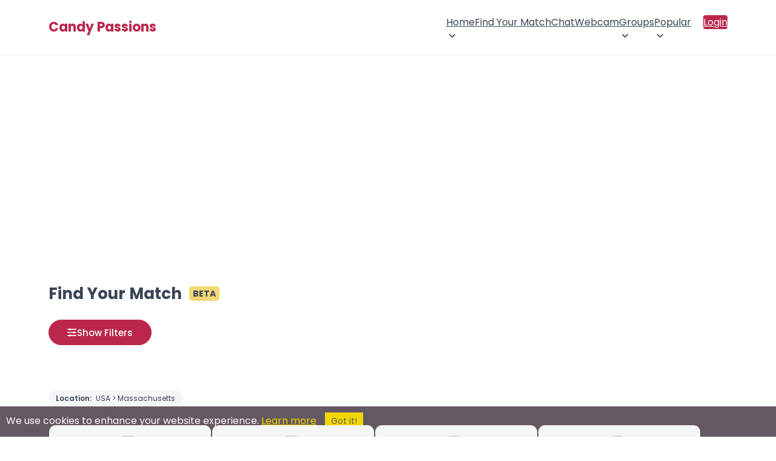

--- FILE ---
content_type: text/html; charset=utf-8
request_url: https://candypassions.com/massachusetts-singles/
body_size: 99580
content:



<!DOCTYPE html>
<html lang="en" class="no-js" xmlns:fb="http://www.facebook.com/2008/fbml">
<head>
        <title>Candy Passions: Massachusetts Singles Page</title>
    <meta name="viewport" content="width=device-width, initial-scale=1">
    <meta http-equiv="Content-Type" content="text/html; charset=utf-8">
    <meta name="title" content="Candy Passions: Massachusetts Singles Page">
    <meta name="og:title" content="Candy Passions: Massachusetts Singles Page">
    <meta name="og:site_name" content="Candy Passions">
    <meta name="description" content="Candy Passions: Enjoy Browsing Massachusetts Singles For Dating, Romance, Friendship Or Maybe Even A Relationship In And Around Massachusetts">
    <meta name="og:description" content="Candy Passions: Enjoy Browsing Massachusetts Singles For Dating, Romance, Friendship Or Maybe Even A Relationship In And Around Massachusetts">
    <meta property="og:type" content="website">
    <meta property="fb:admins" content="543275784">
    <meta name="keywords" content="Massachusetts Dating, Massachusetts Singles, Massachusetts Personals, Massachusetts Chat Page">
    <meta name="theme-color" content="#ba274a">
        <link rel="canonical" href="https://candypassions.com/massachusetts-singles/" />
    <link rel="shortcut icon" href="/images_shared/favicon.png" />
    <link rel="apple-touch-icon" href="/images_shared/favicon.png" />
</head>

		<link rel="preconnect" href="https://fonts.gstatic.com" crossorigin>
	<link rel="preconnect" href="https://fonts.googleapis.com" crossorigin>
	
	<link rel="stylesheet" type="text/css" href="/styles2/main_color.css" />
	<link rel="stylesheet" type="text/css" href="/styles2/main_layout.css" />
	
		<link href="/styles2/swiper-bundle.min.css" rel="stylesheet" />
	<link rel="stylesheet" href="/styles2/ion.rangeSlider.min.css"/>
			<link href="/styles/select2.css" rel="stylesheet" />
		
	
<script src="/token.js.php"></script>
	
<!-- Google Tag Manager -->
<script>(function(w,d,s,l,i){w[l]=w[l]||[];w[l].push({'gtm.start':
new Date().getTime(),event:'gtm.js'});var f=d.getElementsByTagName(s)[0],
j=d.createElement(s),dl=l!='dataLayer'?'&l='+l:'';j.async=true;j.src=
'https://www.googletagmanager.com/gtm.js?id='+i+dl;f.parentNode.insertBefore(j,f);
})(window,document,'script','dataLayer','GTM-KV626TRW');</script>
<!-- End Google Tag Manager -->


	<script src="https://code.jquery.com/jquery-3.7.1.min.js" integrity="sha256-/JqT3SQfawRcv/BIHPThkBvs0OEvtFFmqPF/lYI/Cxo=" crossorigin="anonymous"></script>
	 <script>
	 /*
        // Placeholder for jQuery
        window.$ = window.jQuery = function(callback) {
            if (typeof callback === 'function') {
                document.addEventListener('DOMContentLoaded', callback);
            }
        };
        // Store all ready callbacks in an array
        window._jqueryReadyCallbacks = [];
        window.$.ready = function(callback) {
            window._jqueryReadyCallbacks.push(callback);
        };
        // Load jQuery
        var script = document.createElement('script');
        script.src = 'https://code.jquery.com/jquery-3.7.1.min.js';
        script.onload = function() {
            // Execute stored callbacks when jQuery is loaded
            window._jqueryReadyCallbacks.forEach(function(callback) {
                callback();
            });
        };
        document.head.appendChild(script);*/
    </script>
	

</head>
<body>
<!-- Google Tag Manager (noscript) -->
<noscript><iframe src="https://www.googletagmanager.com/ns.html?id=GTM-KV626TRW"
height="0" width="0" style="display:none;visibility:hidden"></iframe></noscript>
<!-- End Google Tag Manager (noscript) -->

	
	<style>*{box-sizing:border-box;}html.no-scroll{overflow:hidden;}header{border-bottom:1px solid #ebebeb;}.section-wrapper{max-width:1200px;margin:0 auto;padding:20px 40px;}header .section-wrapper{display:flex;justify-content:space-between;align-items:center;min-height:76px;padding:8px 40px;}#logo{color:#ba274a;font-size:22px;line-height:24px;font-weight:700;text-decoration:none;position:relative;z-index:9;transition:color 200ms ease-in-out;}.logo-container{display:flex;column-gap:8px;align-items:center;}.jump-btn{display:flex;align-items:center;cursor:pointer;padding:0;border:0;background:none;transition:background-color 200ms ease-in-out;}.jump-btn:hover{background-color:#c7386617;border-radius:4px;}#logged-in-menu{display:flex;flex-direction:row;column-gap:25px;}#logged-in-menu ul:not(.profile-items,.header-icons){display:flex!important;flex-direction:row;list-style:none;padding:0;margin:0;column-gap:15px;cursor:pointer;}#logged-in-menu ul.header-icons{display:flex;list-style:none;padding:0;margin:0;column-gap:15px;}#logged-in-menu ul.header-icons li span.header-icon-container{display:flex;max-width:36px;width:36px;justify-content:center;position:relative;}#logged-in-menu ul.header-icons li{display:flex;align-items:center;}#logged-in-menu ul li button span svg{display:flex;justify-content:center;fill:#3a4454;transition:fill 200ms ease-in-out;}#logged-in-menu ul li{cursor:pointer;transition:background-color 200ms ease-in-out;}#logged-in-menu ul li:not(.profile-dropdown-close):hover{background-color:#f7f7f7;border-radius:4px;}#logged-in-menu ul button.email span svg{width:24px;}#logged-in-menu ul button.groups span svg{width:28px;}li .header-icon-container.active::after{content:"";position:absolute;background-color:#ba274a;height:8px;width:8px;border-radius:50%;}button.email span:after{top:0;right:3px;}button.groups span:after{top:0;right:2px;}button.instant-message span:after{top:0;right:5px;}.profile-icon{border-radius:50%;width:36px;height:36px;border:1px solid #efefef;position:relative;background-repeat:no-repeat;background-size:cover;background-position:center;}.profile-icon:after{content:"";position:absolute;right:-2px;bottom:-2px;width:8px;height:8px;border-radius:50%;border:2px solid #fff;background-color:#1dbf73;}.profile-envelope-icon{position:absolute;left:-10px;bottom:-6px;width:18px;height:15px;}.profile-envelope-icon .email-count{position:absolute;top:-5px;right:-5px;background-color:red;color:white;font-size:10px;padding:2px 5px;border-radius:50%;line-height:1;min-width:12px;height:12px;text-align:center;}.profile-button{padding:0;margin:0;border:0;background-color:transparent;cursor:pointer;}#profile-dropdown{display:none;}#main-nav ul li ul{display:flex;opacity:0;height:0;width:0;overflow:hidden;transition:opacity 150ms ease-in-out;}#main-nav ul li ul.show{opacity:1;height:auto;width:100%;}#main-nav{background-color:#394760;color:#fff;display:flex;align-items:center;column-gap:18px;}#main-nav h1{position:fixed;z-index:99999999;left:0;top:0;padding:20px 50px;margin:0;width:100%;color:#3a4454;background-color:#fff;display:flex;align-items:center;justify-content:space-between;}#main-nav h1[aria-hidden="true"]{display:none;}.main-menu-toggle-container{position:static;}.main-menu-toggle{display:flex;align-items:center;justify-content:center;margin-left:auto;border:0;background-color:transparent;color:#ba274a;position:relative;z-index:15;border-radius:3px;line-height:41px;cursor:pointer;font-weight:600;transform:scaleY(0.9);transition:color 200ms ease-in-out;padding:0 5px;margin-left:-5px;}.bottom-toggle{color:#3a4454;}#main-nav > ul,#main-nav > ul li ul{display:none;margin:0;padding:0;background-color:#394760;color:#fff;list-style:none;}#main-nav ul.show{display:flex;flex-direction:column;flex-wrap:nowrap;}#main-nav > ul.show{position:fixed;top:0;left:0;right:0;bottom:0;z-index:9999999;padding:75px 30px 25px 30px;background-color:#fff;min-height:100vh;}#main-nav a:not(.profile-button,.profile-link){min-width:44px;min-height:44px;display:flex;align-items:center;justify-content:space-between;padding:8px 20px!important;transition:background-color 150ms ease-in-out;color:#3a4454;text-decoration:none!important;box-sizing:border-box;font-size:14px;font-weight:400;column-gap:2px;}#main-nav a:hover{color:#293345;}#main-nav li.dropdown{position:relative;}#main-nav li.dropdown > a::after{display:block;content:url("data:image/svg+xml,%3Csvg viewBox='0 0 24 24' xmlns='http://www.w3.org/2000/svg'%3E%3Cpath fill-rule='evenodd' clip-rule='evenodd' fill='%233a4454' d='M6.29289 8.79289C6.68342 8.40237 7.31658 8.40237 7.70711 8.79289L12 13.0858L16.2929 8.79289C16.6834 8.40237 17.3166 8.40237 17.7071 8.79289C18.0976 9.18342 18.0976 9.81658 17.7071 10.2071L12.7071 15.2071C12.3166 15.5976 11.6834 15.5976 11.2929 15.2071L6.29289 10.2071C5.90237 9.81658 5.90237 9.18342 6.29289 8.79289Z'/%3E%3C/svg%3E");width:20px;height:18px;margin-right:-7px;transition:transform 250ms linear;}#main-nav li.dropdown > a[aria-expanded="true"]::after{content:url("data:image/svg+xml,%3Csvg viewBox='0 0 24 24' xmlns='http://www.w3.org/2000/svg'%3E%3Cpath fill-rule='evenodd' clip-rule='evenodd' fill='%233a4454' d='M6.29289 8.79289C6.68342 8.40237 7.31658 8.40237 7.70711 8.79289L12 13.0858L16.2929 8.79289C16.6834 8.40237 17.3166 8.40237 17.7071 8.79289C18.0976 9.18342 18.0976 9.81658 17.7071 10.2071L12.7071 15.2071C12.3166 15.5976 11.6834 15.5976 11.2929 15.2071L6.29289 10.2071C5.90237 9.81658 5.90237 9.18342 6.29289 8.79289Z'/%3E%3C/svg%3E");transform:rotate(-180deg);margin-bottom:-3px;}#main-nav li.dropdown > a[aria-expanded="true"]::after{transform:rotate(-180deg);margin-bottom:-3px;}#main-nav li.dropdown ul a{padding-left:50px!important;}#main-nav li.dropdown ul a:hover{background-color:#f7f7f7;border-radius:4px;}#main-nav li.dropdown ul li.dropdown ul a{padding-left:68px!important;}#main-nav .dropdown ul.show{background-color:#ba274a;}#main-nav .menu-label{display:none;}#main-nav .dropdown ul.show{padding:0;}#main-nav,#main-nav ul,#main-nav .dropdown ul.show{background-color:transparent;}.dropdown a[aria-expanded=true],.dropdown > ul > li > a{}.dropdown a[aria-expanded=true]{}#main-nav a:not(.profile-button,.login-btn,.profile-link):hover{background-color:#f7f7f7;border-radius:4px;}#main-nav a[aria-expanded="true"]:not(.profile-button){}#main-nav .dropdown:first-child ul.show{left:0;}.main-menu-toggle[aria-expanded="true"]{background-color:transparent;color:#3a4454;font-size:22px;transform:scaleY(1);}.main-menu-toggle .burger-icon{display:flex;}.main-menu-close{font-size:42px;line-height:25px;font-weight:300;color:#3a4454;cursor:pointer;padding:0;margin:0;border:0;background:transparent;}#main-nav .login-btn{background-color:#ba274a;color:#fff!important;border-radius:4px;}#main-nav .login-btn:hover{background-color:#b02645;color:#fff;}#main-nav .login-btn{margin-top:5px;}#jump-dropdown{position:fixed;top:0;left:0;right:0;bottom:0;z-index:999999;background-color:#000000b5;display:none;justify-content:center;align-items:center;opacity:0;pointer-events:none;transition:opacity 300ms ease-in-out;}.jump-dropdown-wrapper{background-color:#fff;max-width:440px;overflow:hidden;width:100%;border-radius:8px;box-shadow:0 8px 28px rgba(0,0,0,0.28);max-height:80vh;border:0;position:relative;}.jump-dropdown-wrapper p{text-align:center;padding:25px 20px 20px 20px;margin:0;line-height:32px;color:#3a4454;}.join-sites-button{margin:0 20px 30px 20px;width:calc(100% - 40px);border:0;background-color:#ba274a;color:#fff;border-radius:40px;transition:background-color 200ms ease-in-out;cursor:pointer;padding:8px 30px;font-size:16px;}.join-sites-button:hover{background-color:#b02645;}#jump-dropdown ul::-webkit-scrollbar{width:7px;}#jump-dropdown h1{text-align:center;font-size:20px;cursor:default;margin-bottom:0;margin-top:0;border-bottom:1px solid #ebebeb;padding-top:20px;padding-bottom:20px;color:#3a4454;box-shadow:0px 3px 9px -3px #00000014;}#jump-dropdown[aria-hidden="false"]{display:flex;pointer-events:auto;opacity:1;}#jump-dropdown ul{margin-block-start:0;margin-block-end:0;padding-inline-start:0;list-style:none;overflow-y:scroll;max-height:calc(80vh - 71px);padding:4px;}#jump-dropdown ul li{text-align:center;cursor:pointer;transition:background-color 150ms ease-in-out;padding:10px;color:#3a4454;font-size:14px;font-weight:400;}#jump-dropdown ul li:hover{background-color:#f7f7f7;border-radius:4px;}#jump-dropdown ul li.jump-more-sites{cursor:default;background-color:#bb247b;color:#fff;font-weight:400;font-size:15px;position:sticky;top:-4px;margin-top:5px;margin-bottom:5px;border-radius:4px;}#jump-dropdown ul li.jump-more-sites:hover{background-color:#ba274a;}.jump-close-btn{color:#3a4454;font-size:37px;line-height:25px;position:absolute;top:15px;right:12px;padding:8px;width:39px;height:39px;cursor:pointer;background-color:transparent;margin:0;border:0;border-radius:50%;font-weight:300;transition:background-color 200ms ease-in-out;}.jump-close-btn:hover{color:#3a4454de;background-color:#f6f6f6;}#profile-menu{position:relative;max-height:36px;}#profile-menu > ul{position:absolute;top:50px;right:0;margin-block-start:0;margin-block-end:0;padding-inline-start:0;list-style:none;background-color:#fff;border-radius:6px;padding:4px;box-shadow:rgba(149,157,165,0.2) 0 2px 20px 5px;opacity:0;pointer-events:none;transition:opacity 200ms ease-in-out;z-index:15;}.profile-dropdown-close{display:none;}#profile-menu > ul[aria-hidden="false"]{opacity:1;pointer-events:auto;}#profile-menu a.profile-link{text-decoration:none;color:#3a4454;font-size:13px;display:flex;cursor:pointer;padding:8px 12px 8px 8px;min-width:max-content;width:100%;align-items:center;column-gap:6px;}#profile-menu .profile-link-container{display:flex;align-items:center;}#profile-menu .profile-link-container:hover{background-color:#f7f7f7;border-radius:4px;}#profile-menu .profile-link-icon{display:flex;align-items:center;}.bottom-bar-mobile-container{display:none;}button.email,button.groups,button.instant-message{padding:0;margin:0;background:transparent;border:0;cursor:pointer;}button.instant-message{position:relative;top:-1px;}.cometchat_ccmobiletab_redirect{display:none;}@media screen and (min-width:1085px){#main-nav{column-gap:0;}#main-nav h1{display:none;}#main-menu-toggle{display:none;}.main-menu-toggle-container{position:absolute;}#main-nav > ul,#main-nav > ul.show{display:grid;grid-auto-columns:max-content;grid-auto-flow:column;justify-content:center;}#main-nav > ul.show{position:static;padding:0;background-color:transparent;overflow-y:visible;}#main-nav .dropdown ul.show{position:absolute;z-index:10;background-color:#fff;right:0;max-width:450px;width:max-content;padding:4px;border-radius:6px;box-shadow:rgba(149,157,165,0.2) 0 2px 20px 5px;}#main-nav .dropdown ul.show a:not(.profile-button){color:#3a4454;border-radius:4px;}#main-nav .dropdown ul ul{top:0;left:100%;}#main-nav ul.show{display:flex;flex-direction:row;flex-wrap:wrap;}#main-nav li.dropdown ul a{padding:10px 16px !important;}#main-nav .menu-label{display:none;}#main-nav ul.show li ul li{}#main-nav ul.show li{margin-left:0;}#main-nav a{border-radius:0;}#main-nav li.dropdown{margin-left:0;}#main-nav .login-btn{margin-left:20px!important;}#main-nav .login-btn{margin-top:0;}#main-nav.navbar-loggedin{flex-grow:1;justify-content:flex-end;}#main-nav.navbar-loggedin #main-menu{flex-grow:1;}#main-nav li.dropdown > a::after{margin-right:0;}#main-nav a:not(.profile-button,.login-btn,.profile-link){color:#3a4454;padding:12px!important;}#main-nav li.dropdown > a::after{display:block;content:url("data:image/svg+xml,%3Csvg viewBox='0 0 24 24' xmlns='http://www.w3.org/2000/svg'%3E%3Cpath fill-rule='evenodd' clip-rule='evenodd' fill='%233d4c66' d='M6.29289 8.79289C6.68342 8.40237 7.31658 8.40237 7.70711 8.79289L12 13.0858L16.2929 8.79289C16.6834 8.40237 17.3166 8.40237 17.7071 8.79289C18.0976 9.18342 18.0976 9.81658 17.7071 10.2071L12.7071 15.2071C12.3166 15.5976 11.6834 15.5976 11.2929 15.2071L6.29289 10.2071C5.90237 9.81658 5.90237 9.18342 6.29289 8.79289Z'/%3E%3C/svg%3E");width:20px;height:18px;margin-right:-7px;transition:transform 250ms linear;}#main-nav li.dropdown > a:hover::after{content:url("data:image/svg+xml,%3Csvg viewBox='0 0 24 24' xmlns='http://www.w3.org/2000/svg'%3E%3Cpath fill-rule='evenodd' clip-rule='evenodd' fill='%23ba274a' d='M6.29289 8.79289C6.68342 8.40237 7.31658 8.40237 7.70711 8.79289L12 13.0858L16.2929 8.79289C16.6834 8.40237 17.3166 8.40237 17.7071 8.79289C18.0976 9.18342 18.0976 9.81658 17.7071 10.2071L12.7071 15.2071C12.3166 15.5976 11.6834 15.5976 11.2929 15.2071L6.29289 10.2071C5.90237 9.81658 5.90237 9.18342 6.29289 8.79289Z'/%3E%3C/svg%3E");}#main-nav a:not(.profile-button,.login-btn,.profile-link):hover{background-color:transparent;color:#ba274a;}#main-nav a[aria-expanded="true"]:not(.profile-button){}#main-nav > ul.show{min-height:auto;}header .section-wrapper{min-height:90px;}}@media screen and (max-width:700px){header .section-wrapper{padding:8px 20px;}.main-menu-toggle:not(.bottom-toggle)[aria-expanded="true"]{position:fixed;top:18px;right:22px;}#main-nav > ul.show{flex-wrap:nowrap;overflow-y:scroll;padding:75px 12px 90px 12px;}#main-nav h1{padding:20px 30px;}ul.header-icons,#logged-in-menu .profile-button,#logged-in-menu ul:not(.profile-items){display:none!important;}#logged-in-menu ul.header-icons li{width:calc(25vw - 15px);max-width:calc(25vw - 15px);justify-content:center;}#logged-in-menu{column-gap:0;}.main-menu-toggle{margin:0 auto;margin-left:-5px;margin-right:-5px;}.bottom-bar-mobile-container{display:flex;justify-content:center;position:fixed;bottom:0;left:0;right:0;z-index:9999;transition:transform 0.3s ease-in-out;pointer-events:none;}.bottom-bar-mobile-container.hidden{transform:translateY(100%);}.bottom-bar-mobile{display:flex;padding:8px 0;background-color:#fff;box-shadow:rgb(149 157 165 / 34%) 0 0px 20px 2px;margin:0 10px 10px 10px;border-radius:80px;max-width:260px;width:100%;pointer-events:auto;}.bottom-icons{margin-block-start:0;margin-block-end:0;padding-inline-start:0;display:flex;flex-direction:row;list-style:none;justify-content:space-evenly;width:100%;align-items:center;}.bottom-icons .bottom-toggle{transform:scaleY(1);}.header-icon-container{width:28px;max-width:28px;display:flex;position:relative;}button.email .header-icon-container{width:25px;max-width:25px;}button.email .header-icon-container:after{top:0;right:-2px;}button.groups .header-icon-container:after{top:0;right:-2px;}button.instant-message .header-icon-container:after{top:0;right:1px;}.bottom-icons button{display:flex;align-items:center;}.profile-icon{width:30px;height:30px;}.profile-icon:after{display:none;}#main-menu-toggle-bottom{padding:0;width:25px;}.bottom-icons > button{height:40px;padding:10px;}.bottom-icons button svg{fill:#3a4454;}#profile-menu > ul{position:fixed;top:0;left:0;right:0;bottom:0px;z-index:99999999;overflow-y:scroll;padding:60px 12px 90px 12px;}.profile-dropdown-close{position:fixed;z-index:999999999;top:10px;right:22px;margin:0;display:flex;justify-content:flex-end;}.profile-dropdown-close button{font-size:42px;line-height:25px;font-weight:300;color:#3a4454;cursor:pointer;margin:0;border:0;border-radius:50%;background-color:#fff;padding:10px;}#profile-menu a.profile-link{padding:12px 12px 12px 10px;}}.fire-icon{width:20px;height:20px;vertical-align:middle;margin-right:2px;}@media (max-width:440px){.dropdown a{display:flex;align-items:center;padding-left:0;margin-left:0;}.fire-icon{margin-right:0;margin-left:2px;vertical-align:middle;}.dropdown a img{padding-left:0;margin-left:0;}.dropdown ul li a{padding:0;margin:0;}}@media screen and (max-width:440px){.jump-dropdown-wrapper{max-height:100vh;}#jump-dropdown ul{max-height:calc(100vh - 71px);}}@media screen and (max-width:425px){header .section-wrapper{padding:8px 20px;min-height:65px;}}.announcement-bar{width:100%;background-color:#bb274b;color:white;font-weight:bold;overflow:hidden;padding:8px 0;font-size:14px;text-align:center;border-top:1px solid black;border-bottom:1px solid black;box-shadow:inset 0 -1px 0 rgba(255,255,255,0.1);}.scrolling-text{display:inline-block;white-space:nowrap;animation:scroll-left 50s linear infinite;padding-left:100%;will-change:transform;}.announcement-text{display:inline;margin-right:10px;}.announcement-divider{color:white;font-weight:bold;padding:0 10px;}@keyframes scroll-left{0%{transform:translate3d(0,0,0);}100%{transform:translate3d(-100%,0,0);}}body.logged-in-announcement{padding-top:50px;}</style>
<header>
<div class="section-wrapper">
	<div class="logo-container">
		<span class="main-menu-toggle-container">
			<button id="main-menu-toggle" class="main-menu-toggle" aria-label="Toggle main menu">
				<svg class="burger-icon" width="32" height="34" viewBox="0 0 24 24" xmlns="http://www.w3.org/2000/svg">
					<path id="Vector" d="M5 17H19M5 12H19M5 7H19" stroke="#ba274a" stroke-width="2" stroke-linecap="round" stroke-linejoin="round"/>
				</svg>
			</button>
		</span>
		<a id="logo" href="https://candypassions.com/">Candy Passions</a>
			</div>
	
	
	<nav id="main-nav"  aria-label="Main Menu">
		<h1 aria-hidden="true">Main Menu <button class="main-menu-close">&times;</button></h1>
		<ul id="main-menu">
						<li class="dropdown">
				<a href="javascript:;">Home</a>
				<ul>
					<li><a href="https://candypassions.com/">Home</a></li>
					<li><a href="https://candypassions.com/decommunity/index.html">Candy Community Page</a></li>
				</ul>
			</li>
						
			<li><a href="https://candypassions.com/desearch/browsemembers.html">Find Your Match</a></li>
			
			<li><a href="https://candypassions.com/chat/">Chat</a></li>
			<li><a href="https://candypassions.com/webcam/">Webcam</a></li>


			<li class="dropdown">
				<a href="javascript:;" class="groups-submenu">Groups</a>
				<ul>
					<li><a href="https://candypassions.com/groups/">Candy Groups</a></li>
					<li><a href="https://candypassions.com/desearch/siteposts.html" class="groups-activity-submenu">Candy Groups Activity</span></a></li>
				</ul>
			</li>
			<li class="dropdown">
				<a href="javascript:;">Popular</a>
				<ul>							
					<li><a href="https://candypassions.com/video-channels/">Candy Videos</a></li>
					<li><a href="https://candypassions.com/popularity/">Popular</a></li>						
					<li><a href="https://candypassions.com/desearchlinks/candydatingsites.html">Dating Sites</a></li>
				</ul>
			</li>
			<!---->
						<li><a class="login-btn" href="https://candypassions.com/delogin/login.html">Login</a></li>
					</ul>
	
	
				
	</nav>
</div>




</header>

<script src="/scripts/elg-megamenu.js" defer></script>

<script>

document.addEventListener("DOMContentLoaded", () => {

	const containerElement = document.querySelector("nav#main-nav");
	const mainMenu = document.querySelector("#main-menu");
	const controllerElement = document.getElementById('main-menu-toggle');
	const menuElement = containerElement.querySelector("ul");
	const mainMenuLabel = containerElement.querySelector("#main-nav > h1");
	const profileBtns = document.querySelectorAll('.profile-button');
	const profileDropdown = document.getElementById('profile-dropdown');
	const joinMoreSites = document.querySelector('.join-sites-button');
	const mainMenuClose = document.querySelector('.main-menu-close');
	const profileMenuClose = document.querySelector('.profile-dropdown-close button');
	
	var profileMenuTimeoutId;
	var jumpMenuTimeoutId;
	
	const menu = new Menubar({
		menuElement,
		submenuItemSelector: ".dropdown",
		containerElement,
		controllerElement,
		optionalKeySupport: true,
	});
	
	
	function handleMenuTriggerClick(event) {
		var expanded = this.getAttribute('aria-expanded') === 'true';
		mainMenuLabel.setAttribute('aria-hidden', !expanded);
		if(profileDropdown) profileDropdown.setAttribute('aria-hidden', true);
		profileBtns.forEach(btn => btn.setAttribute('aria-expanded', false));
	}
	controllerElement.addEventListener('mouseup', handleMenuTriggerClick);
	controllerElement.addEventListener('touchend', handleMenuTriggerClick);
	
	mainMenuClose.addEventListener('click', function() {
		document.querySelector('.main-menu-toggle').dispatchEvent(new Event('mouseup'));
		document.querySelector('.main-menu-toggle').dispatchEvent(new Event('touchend'));
	});
	
		
	
	
	if(document.querySelector("header .google-auto-placed")){
		document.querySelector("header .google-auto-placed").remove();
		document.querySelector("header .section-wrapper").style.cssText = "";
	}
});

</script>	
	<main class="content">
		<div class="section-wrapper">
			<style>@import url('https://fonts.googleapis.com/css2?family=Poppins:wght@100;200;300;400;500;600;700;800&display=swap');*{box-sizing:border-box;}::-webkit-scrollbar{width:12px;}::-webkit-scrollbar-thumb{background:#444;cursor:pointer;}::-webkit-scrollbar-track{background:#ededed;}html.no-scroll{overflow:hidden;}body,button,input,select,span{font-family:'Poppins',sans-serif;margin:0;}main > .section-wrapper{padding:40px 40px 80px 40px;}.content{}h1{font-size:26px;line-height:26px;font-weight:700;color:#3a4454;}#page-title{margin-bottom:30px;}#active-filters{display:flex;column-gap:15px;margin-top:20px;align-items:flex-start;}.active-filter-label{font-size:14px;font-weight:600;color:#3a4454;min-width:fit-content;display:flex;align-items:center;margin-top:4px;}.active-filters-list,.shared-sites-list,.groups-list,.user-groups-list{display:flex;column-gap:10px;flex-wrap:wrap;row-gap:10px;}.shared-sites-list,.groups-list,.user-groups-list{column-gap:6px;row-gap:6px;}.user-groups{margin:0 0 10px 0;position:relative;}.user-groups::after{content:'';position:absolute;top:0;right:0;width:40px;height:100%;background:linear-gradient(90deg,rgba(255,255,255,0) 0%,rgb(255 255 255) 50%);pointer-events:none;}.user-group-item{white-space:nowrap;font-weight:300;}a.user-group-item{background-color:#cf6781 !important;color:white !important;padding:4px 12px;border-radius:13px;text-decoration:none;}a.user-group-item:hover{background-color:#c33557 !important;}span.user-group-item{background-color:#f5f6f8;color:#3a4454;padding:4px 12px;border-radius:13px;}.user-groups-list{max-height:26px;height:26px;overflow-y:hidden;flex-wrap:nowrap;}.user-groups-list{-ms-overflow-style:none;scrollbar-width:none;padding-right:30px;}.user-groups-list::-webkit-scrollbar{display:none;}.active-filters-item,.shared-site-item,.group-item,.user-group-item{border-radius:13px;padding:4px 12px;background-color:#f5f6f8;cursor:default;line-height:18px;}.shared-site-item,.group-item,.user-group-item{text-decoration:none;cursor:pointer;transition:background-color 200ms ease-in-out;}.shared-site-item:hover,.group-item:hover,.user-group-item:hover{background-color:#f0f1f5;}.active-filters-item span,.shared-site-item,.group-item,.user-group-item{font-size:12px;font-weight:400;color:#3a4454;}.active-filters-item span:first-child{font-weight:600;margin-right:4px;}.scroll-arrow{visibility:hidden!important;position:absolute;}.right-gradient-overlay,.left-gradient-overlay{position:absolute;}.show-filters-button,.show-more-filters-header{background-color:#ba274a;border:1px solid #ba274a;border-radius:40px;color:#fff;font-weight:500;font-size:15px;padding:8px 30px;display:flex;justify-content:center;align-items:center;cursor:pointer;display:inline-flex;column-gap:12px;align-items:center;margin-bottom:4px;transition:background-color 250ms ease-in-out;}.show-filters-button:hover{background-color:#b02645;}.show-more-filters-header{margin-top:10px;background-color:#444;border:1px solid #ededed;color:#fff;font-weight:400;font-size:15px;width:100%;margin-bottom:30px;box-sizing:border-box;}.show-more-filters-chevron{margin-left:-3px;}#more-filters.showing .show-more-filters-chevron{transform:rotate(180deg);}#more-filters{width:100%;}.show-filters-label{min-width:90px;text-align:center;display:inline-block;}.filters-container,.more-filters-container{border:1px solid #eaeaea;border-radius:20px;padding:25px 30px;display:flex;flex-direction:row;flex-wrap:wrap;column-gap:30px;row-gap:35px;}.more-filters-container{border-radius:15px;}.filters-wrapper,.more-filters-wrapper{height:0;overflow:hidden;transition:height 300ms ease-in;}.more-filters-wrapper{flex-grow:1;}.filter-item{display:flex;flex-direction:column;row-gap:4px;flex-basis:calc(50% - 15px);}.filter-item.full-width{flex-basis:100%;}.filter-item-title{font-size:20px;font-weight:600;color:#3a4454;text-align:center;}.filter-item-content{border:1px solid #eaeaea;border-radius:8px;padding:25px;display:flex;flex-direction:column;position:relative;}.select2-field-wrapper{row-gap:8px;}.height-filter .filter-item-content,.weight-filter .filter-item-content,.age-filter .filter-item-content{row-gap:14px;}.filter-options{display:flex;flex-direction:row;flex-wrap:wrap;row-gap:4px;column-gap:4px;margin-top:8px;}.selected-filter-option{background-color:#ba274a;color:#fff;font-weight:300;font-size:12px;padding:5px 32px 5px 14px;border-radius:40px;overflow:hidden;position:relative;}.selected-filter-option button{position:absolute;top:0;bottom:0;right:0;background-color:#9d2028;border:0;color:#fff;font-size:20px;font-weight:200;line-height:27px;padding:1px 8px 1px 6px;cursor:pointer;}.clear-filter{position:absolute;top:0;right:0;border-radius:0 8px 0 8px;border:0;font-size:12px;padding:2px 10px;background-color:#444;color:#fff;cursor:pointer;font-weight:300;display:none;}select,input{border:1px solid #ccc;border-radius:4px;padding:6px;background-color:#fff;}select{cursor:pointer;text-align:center;background:url('data:image/svg+xml,<svg width="10" height="10" viewBox="0 0 24 24" fill="none" xmlns="http://www.w3.org/2000/svg"><path fill-rule="evenodd" clip-rule="evenodd" d="M6.29289 8.79289C6.68342 8.40237 7.31658 8.40237 7.70711 8.79289L12 13.0858L16.2929 8.79289C16.6834 8.40237 17.3166 8.40237 17.7071 8.79289C18.0976 9.18342 18.0976 9.81658 17.7071 10.2071L12.7071 15.2071C12.3166 15.5976 11.6834 15.5976 11.2929 15.2071L6.29289 10.2071C5.90237 9.81658 5.90237 9.18342 6.29289 8.79289Z" fill="%23000000"/></svg>') no-repeat right 0px center;background-size:18px;-webkit-appearance:text-field;-moz-appearance:text-field;appearance:text-field;text-align:center;color:#000;}input[type="number"]{text-align:center;}.range-manual-input{display:flex;justify-content:space-between;column-gap:12px;align-items:center;}.weight-range-fields{flex-grow:1;display:flex;column-gap:12px;}.range-separator{line-height:35px;margin-top:18px;}.age-filter .range-separator{margin-top:0;}.range-min,.range-max{display:flex;column-gap:8px;flex-basis:calc(50% - 14px);}.height-filter .range-input-container{flex-basis:calc(50% - 4px);}.weight-filter .range-input-container,.age-filter .range-input-container{flex-basis:100%;}.range-input-container select,.range-input-container input,.exact-location-field-container select{width:100%;}.range-input-container label,.exact-location-field-container label{cursor:pointer;display:block;text-align:center;font-size:12px;font-weight:400;color:#444;}.nearby-slider{width:100%;}.select2-search,.select2-search__field{width:100%!important;box-sizing:border-box;}.select2-container--default.select2-container--focus .select2-selection--multiple,.select2-container--default .select2-selection--multiple{border:0;max-height:39px;}.select2-container--default .select2-selection--multiple .select2-selection__rendered{padding:0;}.select2-search--inline{position:relative;border:1px solid #d9d9d9;border-radius:4px;}.select2-search:before{content:"\26B2";display:block;position:absolute;top:0;left:15px;font-size:28px;-webkit-transform:rotate(-45deg);-moz-transform:rotate(-45deg);-o-transform:rotate(-45deg);transform:rotate(-45deg);color:#aaaaaa;}.select2-search__field{padding:8px!important;padding-left:40px!important;border-radius:4px;}.select2-selection__choice{display:none;}.select2-results__option{padding:11px;color:#333;font-size:13px;}.select2-container .select2-search--inline .select2-search__field{margin-top:0;font-size:13px;line-height:23px;}.select2-container--default .select2-results__option--highlighted[aria-selected]{background-color:#fff2f5;color:#852b41;}.irs--round .irs-bar{background-color:#ba274a;}.irs--round .irs-handle{background-color:#ba274a;border-color:#ba274a;box-shadow:0px 0px 0px 5px rgba(194,0,0,0.2);width:16px;height:16px;top:29px;cursor:pointer;}.irs--round .irs-line,.irs--round .irs-bar{cursor:pointer;}.irs--round .irs-handle.state_hover,.irs--round .irs-handle:hover{background-color:#ba274a;}.irs--round .irs-from,.irs--round .irs-to,.irs--round .irs-single{background-color:transparent;color:#666;font-weight:400;margin-left:2px;}.irs--round .irs-from:before,.irs--round .irs-to:before,.irs--round .irs-single:before,.irs--round .irs-min,.irs--round .irs-max{display:none;}.square-checkbox{opacity:0;position:absolute;}.square-checkbox-label{position:relative;cursor:pointer;padding-left:25px;}.square-checkbox-border{content:"";position:absolute;top:0;left:0;width:15px;height:15px;border-radius:4px;border:1px solid #d9d9d9;display:flex;justify-content:center;align-items:center;}.square-checkbox-label .square-checkbox-border .square-checkbox-fill{opacity:0;width:11px;height:11px;background-color:#ba274a;border-radius:2px;transition:all 150ms ease-in;}.square-checkbox:checked + .square-checkbox-label .square-checkbox-border .square-checkbox-fill{opacity:1;}.unspecified-weight label{font-size:12px;font-weight:400;color:#595959;}.unspecified-weight{min-width:190px;margin-top:18px;margin-left:8px;}.location-tabs{position:relative;display:flex;justify-content:center;max-width:335px;background-color:#f1f1f1;border-radius:50px;margin:0 auto;overflow:hidden;}.location-tabs label{padding:10px 20px;border-radius:40px;cursor:pointer;color:#9d9d9d;position:relative;z-index:1;font-size:13px;font-weight:300;}#exact-location-tab,#nearby-tab,#everywhere-tab{display:none;}#exact-location-tab:checked + label,#nearby-tab:checked + label,#everywhere-tab:checked + label{color:#fff;}.tab-slider{position:absolute;top:0;left:0;width:114px;height:40px;background-color:#ba274a;border-radius:40px;transition:width 0.3s ease,left 0.3s ease;z-index:0;}.location-tab-item[data-location-tab="nearby"]{display:flex;flex-direction:column;row-gap:25px;}.location-tab-item{margin-top:40px;}.exact-location-container{display:flex;flex-direction:row;column-gap:10px;}.exact-location-field-container{flex-basis:100%;}.exact-location-field-container.region.disabled .select2-selection--single,.exact-location-field-container.city.disabled .select2-selection--single{background-color:#f3f3f3;color:#a7a7a7;font-weight:400;pointer-events:none;}.exact-location-field-container .select2-selection--single{min-height:46px;}#select2-country-container,#select2-region-container,#select2-city-container{padding:8px 12px!important;text-align:center;}.select2-container.select2-container--default.select2-container--open{z-index:9999;}.select2-selection--single[aria-labelledby="select2-country-container"] .select2-selection__arrow,.select2-selection--single[aria-labelledby="select2-region-container"] .select2-selection__arrow,.select2-selection--single[aria-labelledby="select2-city-container"] .select2-selection__arrow{height:44px!important;width:25px!important;}.select2-selection__choice{margin-top:0!important;margin-bottom:0!important;margin-right:0!important;}.select2-selection--single{height:auto!important;font-size:14px;}.select2-container{width:100%!important;}.select2-selection--single,.select2-dropdown{border:1px solid #e1e1e1!important;}.select2-results{box-shadow:0px 9px 15px -5px #5858585e;}.country-flag{display:flex;align-items:center;column-gap:8px;}.select2-selection__rendered .country-flag{justify-content:center;}.country-name{font-size:14px;}.select2-search--dropdown:before{top:4px;left:18px;}.select2-search__field:focus-visible{outline:0;}.select2-container--default .select2-selection--single .select2-selection__arrow b{border:0;}.select2-container--default .select2-selection--single .select2-selection__arrow b:after{content:" ";background-image:url('data:image/svg+xml,<svg width="20" viewBox="0 0 24 24" fill="none" xmlns="http://www.w3.org/2000/svg"><path d="M6 9L12 15L18 9" stroke="%23595959" stroke-width="2" stroke-linecap="round" stroke-linejoin="round"/></svg>');background-repeat:no-repeat;width:20px;height:20px;display:block;position:relative;top:-6px;right:10px;}.more-filters-wrapper{display:flex;flex-direction:column;row-gap:20px;}.keyword-category-name{width:100%;display:flex;justify-content:center;align-items:center;column-gap:10px;margin-bottom:5px;font-size:22px;font-weight:700;padding:10px;color:#444;background-color:#f7f7f7;border-radius:15px;}#filters-submit{display:flex;flex-direction:row;column-gap:30px;width:100%;margin-top:20px;}#clear-all-filters{border:0;color:#ba274a;border-radius:40px;font-weight:500;font-size:14px;flex-grow:1;background-color:#ff003d0d;padding:8px;cursor:pointer;transition:background-color 200ms ease-in-out;}#apply-filters{border-radius:40px;font-weight:400;font-size:14px;background-color:#ba274a;color:#fff;flex-grow:1;padding:8px;cursor:pointer;border:0;transition:background-color 200ms ease-in-out;}#clear-all-filters:hover{background-color:#fff;}#apply-filters:hover{background-color:#b02645;}.swiper-pagination-bullets-dynamic .swiper-pagination-bullet-active-next-next,.swiper-pagination-bullets-dynamic .swiper-pagination-bullet-active-prev-prev{transform:scale(0.6);}.swiper-pagination-bullets-dynamic .swiper-pagination-bullet-active-next,.swiper-pagination-bullets-dynamic .swiper-pagination-bullet-active-prev{transform:scale(0.8);}.swiper-horizontal>.swiper-pagination-bullets .swiper-pagination-bullet,.swiper-pagination-horizontal.swiper-pagination-bullets .swiper-pagination-bullet{margin:0 2px;}.swiper-pagination-bullet{background-color:#fff;height:7px;width:7px;}.swiper-pagination-bullet.swiper-pagination-bullet-active.swiper-pagination-bullet-active-main{background-color:#fff;}.photos-slider{width:100%;height:100%;}.photos-slider:hover .swiper-button-next,.photos-slider:hover .swiper-button-prev,.photos-slider > *:hover .swiper-button-next,.photos-slider > *:hover .swiper-button-prev{box-shadow:1px 2px 5px rgb(0 0 0 / 30%);opacity:1;}.photos-slider:hover .swiper-button-disabled,.photos-slider > *:hover .swiper-button-disabled{opacity:.35;}.swiper-button-next.swiper-button-disabled,.swiper-button-prev.swiper-button-disabled{opacity:0;}.swiper-slide{text-align:center;font-size:18px;background:#fff;display:flex;justify-content:center;align-items:center;cursor:pointer;object-fit:cover;object-position:center;background-color:#f6f6f6;}.swiper-slide:last-child{border-radius:0 12px 12px 0;}.swiper-slide:first-child{border-radius:12px 0 0 12px;}.swiper-button-next,.swiper-button-prev{opacity:0;background-color:rgba(255,255,255,0.9);border-radius:50%;width:32px;height:32px;transition:opacity 200ms ease-in;}.swiper-button-next:after,.swiper-button-prev:after{content:" ";background-image:url('data:image/svg+xml,<svg width="20" viewBox="0 0 24 24" fill="none" xmlns="http://www.w3.org/2000/svg"><path d="M6 9L12 15L18 9" stroke="%23595959" stroke-width="2" stroke-linecap="round" stroke-linejoin="round"/></svg>');background-repeat:no-repeat;width:20px;height:20px;}.swiper-button-next:after{transform:rotate(-90deg);margin-left:2px;}.swiper-button-prev:after{transform:rotate(90deg);margin-right:2px;}.swiper{width:100%;height:0;padding-top:100%;display:flex;}.swiper-wrapper{margin-top:-100%;height:auto;}#filter-results{margin-top:30px;display:flex;flex-wrap:wrap;justify-content:flex-start;column-gap:14px;row-gap:30px;position:relative;}#filter-results.no-results{justify-content:center;}.user-card{width:calc(25% - 11px);}.user-image-container{border-radius:12px;overflow:hidden;width:100%;position:relative;background-color:#f5f6f8;border:1px solid #f7f7f7;}.user-details{padding:10px;}.username{font-weight:500;font-size:15px;color:#3a4454;text-decoration:none;max-width:calc(100% - 16px);overflow:hidden;text-overflow:ellipsis;white-space:nowrap;}.username-container{display:flex;align-items:center;column-gap:8px;max-height:23px;overflow:hidden;}.online-status{min-width:8px;min-height:8px;background-color:#ccc;border-radius:50%;}.online-status.online{background-color:#73bc51;}.user-location{font-size:12px;font-weight:400;margin-top:3px;color:#505b6e;overflow:hidden;text-overflow:ellipsis;white-space:nowrap;}.user-buttons{display:flex;flex-direction:column;row-gap:5px;}.quick-view-button{border:1px solid #ba274a;border-radius:40px;background-color:#fff;font-size:12px;color:#ba274a;cursor:pointer;padding:4px;font-weight:500;transition:background-color 200ms ease-in-out;}.view-full-profile-button{border:0;border-radius:40px;background-color:#ba274a;font-size:12px;color:#fff;cursor:pointer;padding:5px;transition:background-color 200ms ease-in-out;}.view-full-profile-button:hover{background-color:#b02645;}.quick-view-button:hover{background-color:#c738660f;}#pagination{width:100%;display:flex;justify-content:center;}.pagination-container{display:flex;flex-direction:row;justify-content:center;margin:60px 0 10px 0;column-gap:10px;}.pagination-item{background-color:#f1f1f1;padding:0 14px;height:40px;min-height:40px;font-weight:400;font-size:16px;display:flex;justify-content:center;align-items:center;color:#9d9d9d;text-decoration:none;column-gap:6px;transition:background-color 250ms ease-in-out;border-radius:4px;}.pagination-item.page-number{height:40px;width:40px;min-height:40px;min-width:40px;}.pagination-item:hover{background-color:#e3e3e3;}.pagination-item.active{background-color:#ba274a;color:#fff;cursor:default;}.pagination-item span{font-size:23px;line-height:23px;font-weight:300;}.page-numbers{display:flex;column-gap:10px;}#filters-submit{margin-top:0;padding:15px 30px;border-top:1px solid #d1d1d1;z-index:1;position:relative;}#filters{position:fixed;top:0;left:0;right:0;bottom:0;z-index:9999;background-color:#000000b5;display:flex;justify-content:center;align-items:center;opacity:0;pointer-events:none;transition:opacity 300ms ease-in-out;display:none;}#filters.showing{pointer-events:auto;opacity:1;}.filters-wrapper{background-color:#fff;max-width:1000px;border-radius:12px;box-shadow:0 8px 28px rgba(0,0,0,0.28);}.filters-container{max-height:calc(95vh - 130px);overflow-y:scroll;overflow-x:hidden;border:0;}.filters-container::-webkit-scrollbar{width:6px;}.filters-header-container{padding:12px 30px;border-bottom:1px solid #d1d1d1;position:relative;}.filters-header-container h2{margin:0;font-size:23px;text-align:center;color:#3a4454}#filters-close{position:absolute;top:0;right:8px;bottom:0;width:55px;font-size:40px;line-height:55px;cursor:pointer;background:transparent;border:0;color:#3a4454;}#quick-view-modal{position:fixed;top:0;left:0;right:0;bottom:0;background-color:#0000007a;z-index:9999;display:flex;justify-content:center;align-items:center;opacity:0;pointer-events:none;transition:opacity 250ms ease-in-out;}#quick-view-modal.show{opacity:1;pointer-events:auto;}.quick-view-container{max-width:450px;width:100%;background-color:#fff;border-radius:15px;overflow-y:auto;max-height:calc(100vh - 40px);border:5px solid #fff;box-shadow:0 8px 28px rgba(0,0,0,0.28);position:relative;}.quick-view-wrapper{max-width:450px;width:100%;max-height:calc(100vh - 40px);position:relative;}.quick-view-wrapper:after{background:linear-gradient(to top,rgba(0,0,0,0.4),transparent);position:absolute;left:0;right:0;bottom:0;content:"";height:40px;border-radius:0 0 15px 15px;z-index:10;opacity:1;transition:opacity 400ms ease-in-out;pointer-events:none;}.quick-view-wrapper.hide-gradient:after{opacity:0;}.quick-view-container::-webkit-scrollbar{width:0;display:none;}.quick-view-image-container.user-image-container{border-radius:10px;border:0;overflow:hidden;margin-top:-45px;}.quick-view-image-container .swiper-slide:first-child{border-radius:10px 0 0 10px;}.quick-view-image-container .swiper-slide:last-child{border-radius:0 10px 10px 0;}.quick-view-user-details{padding:15px;}.quick-view-container .username{font-size:17px;}.quick-view-container .user-location{font-size:14px;font-weight:400;margin-top:1px;color:#505b6e;}.quick-view-about-user{margin-top:15px;}.shared-sites-container,.groups-container{margin-bottom:20px;}.about-user-label{font-size:16px;color:#3a4454;font-weight:500;margin-bottom:8px;}.about-user-title{font-size:14px;color:#3a4454f2;font-weight:500;}.about-user-description{font-size:14px;color:#3a4454d9;}.quick-view-user-basics{border-radius:12px;border:1px solid #e6e6e6;padding:15px;margin-top:15px;display:flex;flex-direction:column;row-gap:12px;}.quick-view-user-basics.no-desc{margin-top:5px;}.about-user-item{display:flex;column-gap:10px;}.about-user-item-title{font-size:14px;font-weight:500;display:flex;align-items:flex-start;column-gap:6px;min-width:110px;color:#3a4454;}.about-user-item-data{font-size:13px;font-weight:400;color:#3a4454;word-break:break-word;}#quick-view-full-profile{margin-top:15px;background-color:#ba274a;transition:background-color 200ms ease-in-out;width:100%;border-radius:40px;color:#fff;border:0;padding:6px;cursor:pointer;}#quick-view-full-profile:hover{background-color:#b02645;}.quick-view-close-wrapper{position:sticky;top:0;left:0;right:0;z-index:9999;display:flex;justify-content:flex-end;}#quick-view-modal-close{margin-top:10px;margin-right:10px;box-shadow:1px 2px 5px rgb(0 0 0 / 30%);z-index:9999;font-size:30px;line-height:35px;padding:0;width:35px;text-align:center;border-radius:50%;background-color:#ffffffe6;color:#3a4454;font-weight:400;border:0;cursor:pointer;transition:transform 200ms ease-in-out;}#quick-view-modal-close:hover{transform:scale(1.1);}#see-more{color:#3a4454;font-size:14px;font-weight:600;}.user-card.no-results .user-image-container{background-color:#fafafa;border:1px solid #fafafa;}.user-card.no-results .username{width:100px;max-height:20px;height:20px;background-color:#fafafa;border-radius:40px;}.user-card.no-results .age{width:30px;max-height:20px;height:20px;background-color:#fafafa;border-radius:40px;}.user-card.no-results .user-location{width:180px;max-height:15px;height:15px;margin-top:8px;background-color:#fafafa;border-radius:40px;}.user-card.no-results button{max-height:28px;height:28px;border:0;background-color:#fafafa;border-radius:40px;}.no-results-text-wrapper{position:absolute;top:0;left:0;right:0;text-align:center;z-index:2;color:#3a4454;line-height:36px;display:flex;justify-content:center;}.no-results-text{max-width:550px;margin-top:80px;cursor:default;background:#fff;padding:20px;border-radius:12px;box-shadow:0 0 20px -8px #00000029;}.no-results-text-wrapper .oops{font-weight:700;font-size:17px;}.no-results-text-wrapper .protip-text{font-weight:500;font-size:14px;}.no-results-text-wrapper .protip{font-weight:400;font-size:14px;}.no-results-text button{display:block;width:100%;border-radius:40px;margin-top:12px;margin-bottom:8px;}.go-to-top-btn{position:fixed;bottom:90px;right:30px;display:none;justify-content:center;align-items:center;background-color:#fff;border:none;border-radius:50%;cursor:pointer;z-index:10;width:40px;height:40px;box-shadow:1px 2px 5px rgb(0 0 0 / 20%);padding:0;transition:transform 200ms ease-in-out;}.go-to-top-btn:hover{transform:scale(1.1);}.go-to-top-btn:after{content:url("data:image/svg+xml,%3Csvg viewBox='0 0 24 24' xmlns='http://www.w3.org/2000/svg'%3E%3Cpath fill-rule='evenodd' clip-rule='evenodd' fill='%233a4454' d='M6.29289 8.79289C6.68342 8.40237 7.31658 8.40237 7.70711 8.79289L12 13.0858L16.2929 8.79289C16.6834 8.40237 17.3166 8.40237 17.7071 8.79289C18.0976 9.18342 18.0976 9.81658 17.7071 10.2071L12.7071 15.2071C12.3166 15.5976 11.6834 15.5976 11.2929 15.2071L6.29289 10.2071C5.90237 9.81658 5.90237 9.18342 6.29289 8.79289Z'/%3E%3C/svg%3E");display:block;width:28px;height:28px;transform:rotate(180deg);}@media screen and (max-width:1000px){.user-card{width:calc(33.33334% - 10px);}}@media screen and (max-width:940px){.filter-item{flex-basis:100%;row-gap:8px;}.filters-container{max-height:calc(100vh - 130px);padding:15px 20px;row-gap:18px;}.more-filters-container{padding:10px 0;border:0;row-gap:18px;}.filter-item-content{padding:5px 0 25px 0;border-radius:0;border:0;border-bottom:1px solid #eaeaea;}.filter-options{margin-top:0;}.filter-item-title{text-align:left;font-size:17px;}.clear-filter{top:-34px;border-radius:15px;display:flex;column-gap:5px;padding:4px 10px;font-size:11px;}.clear-filter:before{content:"";background-image:url('data:image/svg+xml,<svg width="18" height="17" viewBox="0 0 24 24" fill="%23fff" xmlns="http://www.w3.org/2000/svg"><path d="M3 6.38597C3 5.90152 3.34538 5.50879 3.77143 5.50879L6.43567 5.50832C6.96502 5.49306 7.43202 5.11033 7.61214 4.54412C7.61688 4.52923 7.62232 4.51087 7.64185 4.44424L7.75665 4.05256C7.8269 3.81241 7.8881 3.60318 7.97375 3.41617C8.31209 2.67736 8.93808 2.16432 9.66147 2.03297C9.84457 1.99972 10.0385 1.99986 10.2611 2.00002H13.7391C13.9617 1.99986 14.1556 1.99972 14.3387 2.03297C15.0621 2.16432 15.6881 2.67736 16.0264 3.41617C16.1121 3.60318 16.1733 3.81241 16.2435 4.05256L16.3583 4.44424C16.3778 4.51087 16.3833 4.52923 16.388 4.54412C16.5682 5.11033 17.1278 5.49353 17.6571 5.50879H20.2286C20.6546 5.50879 21 5.90152 21 6.38597C21 6.87043 20.6546 7.26316 20.2286 7.26316H3.77143C3.34538 7.26316 3 6.87043 3 6.38597Z" /><path fill-rule="evenodd" clip-rule="evenodd" d="M11.5956 22.0001H12.4044C15.1871 22.0001 16.5785 22.0001 17.4831 21.1142C18.3878 20.2283 18.4803 18.7751 18.6654 15.8686L18.9321 11.6807C19.0326 10.1037 19.0828 9.31524 18.6289 8.81558C18.1751 8.31592 17.4087 8.31592 15.876 8.31592H8.12404C6.59127 8.31592 5.82488 8.31592 5.37105 8.81558C4.91722 9.31524 4.96744 10.1037 5.06788 11.6807L5.33459 15.8686C5.5197 18.7751 5.61225 20.2283 6.51689 21.1142C7.42153 22.0001 8.81289 22.0001 11.5956 22.0001ZM10.2463 12.1886C10.2051 11.7548 9.83753 11.4382 9.42537 11.4816C9.01321 11.525 8.71251 11.9119 8.75372 12.3457L9.25372 17.6089C9.29494 18.0427 9.66247 18.3593 10.0746 18.3159C10.4868 18.2725 10.7875 17.8856 10.7463 17.4518L10.2463 12.1886ZM14.5746 11.4816C14.9868 11.525 15.2875 11.9119 15.2463 12.3457L14.7463 17.6089C14.7051 18.0427 14.3375 18.3593 13.9254 18.3159C13.5132 18.2725 13.2125 17.8856 13.2537 17.4518L13.7537 12.1886C13.7949 11.7548 14.1625 11.4382 14.5746 11.4816Z" /></svg>');height:17px;width:17px;display:block;}.location-tab-item{margin-top:20px;}main > .section-wrapper{padding:20px 40px 60px 40px;}}@media screen and (max-width:768px){#active-filters{column-gap:8px;}.active-filters-list{flex-wrap:nowrap;overflow-x:auto;-webkit-overflow-scrolling:touch;scrollbar-width:none;-ms-overflow-style:none;max-width:100%;}.active-filters-list-container{position:relative;max-width:100%;overflow:hidden;}.right-gradient-overlay,.left-gradient-overlay{position:absolute;height:27px;z-index:10;width:100%;position:absolute;pointer-events:none;transition:opacity 200ms ease-in-out;opacity:0;}.left-gradient-overlay{width:35px;height:27px;background:linear-gradient(90deg,rgb(255 255 255) 50%,rgba(255,255,255,0) 100%);position:absolute;left:0;}.right-gradient-overlay{width:35px;height:27px;background:linear-gradient(90deg,rgba(255,255,255,0) 0%,rgb(255 255 255) 50%);position:absolute;right:0;}.right-gradient-overlay.active-gradient,.left-gradient-overlay.active-gradient{opacity:1;}.active-filters-list::-webkit-scrollbar{display:none;}.active-filters-item{white-space:nowrap;min-width:max-content;}.scroll-arrow{position:absolute;top:50%;width:30px;height:27px;color:#3a4454;text-align:center;line-height:25px;border-radius:50%;cursor:pointer;user-select:none;opacity:0;transition:opacity 200ms ease-in-out;z-index:99;opacity:0;font-size:14px;transform:translateY(-50%) scaleX(0.95);}.left-arrow{left:-5px;visibility:hidden;}.right-arrow{right:-5px;}.scroll-arrow.show-arrow{visibility:visible!important;opacity:1;}}.fade-photo{opacity:0.2;filter:blur(4px);animation:revealPhoto 4s ease-in forwards;animation-delay:0.3s;width:100%;display:block;}@keyframes revealPhoto{from{opacity:0.2;filter:blur(4px);}to{opacity:1;filter:blur(0);}}.photo-slide-wrapper{position:relative;display:flex;justify-content:center;align-items:center;width:100%;height:100%;background-color:#f6f6f6;}.photo-slide-wrapper.faded::after{content:"Upgrade for instant photo viewing";position:absolute;top:50%;left:50%;transform:translate(-50%,-50%);background:rgba(0,0,0,0.7);color:white;padding:6px 12px;font-size:14px;border-radius:5px;z-index:10;opacity:1;animation:fadeMessage 3s ease-in forwards;pointer-events:none;white-space:nowrap;}.photo-slide{width:100%;height:auto;display:block;object-fit:cover;object-position:center;border-radius:0;}@keyframes fadeMessage{0%{opacity:1;}70%{opacity:1;}100%{opacity:0;}}@media screen and (max-width:700px){.user-card{width:calc(50% - 7px);}main > .section-wrapper{padding:20px 20px 60px 20px;}}@media screen and (max-width:600px){.exact-location-container{flex-direction:column;row-gap:15px;}.pagination-container{display:inline-flex;flex-direction:column-reverse;row-gap:10px;}}@media screen and (max-width:500px){.filters-container{max-height:calc(100vh - 108px);}#filters-submit{column-gap:10px;padding:8px 10px;}.filters-header-container{padding:8px 10px;}.filter-item.weight-filter .range-manual-input{flex-wrap:wrap;}.unspecified-weight{flex-basis:100%;margin-left:0;min-width:auto;}.unspecified-weight label{font-size:13px;}.square-checkbox-border{top:2px;}.user-card{width:100%;}.quick-view-container,.quick-view-wrapper{max-width:100%;max-height:100vh;}}.inline-flag{display:inline-block;vertical-align:middle;margin-left:4px;width:24px;height:16px;background-image:url('/images_shared/flags3.png');background-repeat:no-repeat;background-size:auto;}.flag.ad{background-position:0 0%;}.flag.ae{background-position:0 0.3984%;}.flag.af{background-position:0 0.7968%;}.flag.ag{background-position:0 1.1952%;}.flag.ai{background-position:0 1.5936%;}.flag.al{background-position:0 1.9920%;}.flag.am{background-position:0 2.3904%;}.flag.an{background-position:0 2.7888%;}.flag.ao{background-position:0 3.1873%;}.flag.aq{background-position:0 3.5857%;}.flag.ar{background-position:0 3.9841%;}.flag.as{background-position:0 4.3825%;}.flag.at{background-position:0 4.7809%;}.flag.au{background-position:0 5.1793%;}.flag.aw{background-position:0 5.5777%;}.flag.ax{background-position:0 5.9761%;}.flag.az{background-position:0 6.3745%;}.flag.ba{background-position:0 6.7729%;}.flag.bb{background-position:0 7.1713%;}.flag.bd{background-position:0 7.5697%;}.flag.be{background-position:0 7.9681%;}.flag.bf{background-position:0 8.3665%;}.flag.bg{background-position:0 8.7649%;}.flag.bh{background-position:0 9.1633%;}.flag.bi{background-position:0 9.5618%;}.flag.bj{background-position:0 9.9602%;}.flag.bl{background-position:0 10.3586%;}.flag.bm{background-position:0 10.7570%;}.flag.bn{background-position:0 11.1554%;}.flag.bo{background-position:0 11.5538%;}.flag.br{background-position:0 11.9522%;}.flag.bs{background-position:0 12.3506%;}.flag.bt{background-position:0 12.7490%;}.flag.bv{background-position:0 13.1474%;}.flag.bw{background-position:0 13.5458%;}.flag.by{background-position:0 13.9442%;}.flag.bz{background-position:0 14.3426%;}.flag.ca{background-position:0 14.7410%;}.flag.cc{background-position:0 15.1394%;}.flag.cd{background-position:0 15.5378%;}.flag.cf{background-position:0 15.9363%;}.flag.cg{background-position:0 16.3347%;}.flag.ch{background-position:0 16.7331%;}.flag.ci{background-position:0 17.1315%;}.flag.ck{background-position:0 17.5299%;}.flag.cl{background-position:0 17.9283%;}.flag.cm{background-position:0 18.3267%;}.flag.cn{background-position:0 18.7251%;}.flag.co{background-position:0 19.1235%;}.flag.cr{background-position:0 19.5219%;}.flag.cu{background-position:0 19.9203%;}.flag.cv{background-position:0 20.3187%;}.flag.cy{background-position:0 21.1155%;}.flag.cz{background-position:0 21.5139%;}.flag.de{background-position:0 21.9124%;}.flag.dj{background-position:0 22.3108%;}.flag.dk{background-position:0 22.7092%;}.flag.dm{background-position:0 23.1076%;}.flag.do{background-position:0 23.5060%;}.flag.dz{background-position:0 23.9044%;}.flag.ec{background-position:0 24.3028%;}.flag.ee{background-position:0 24.7012%;}.flag.eg{background-position:0 25.0996%;}.flag.eh{background-position:0 25.4980%;}.flag.er{background-position:0 25.8964%;}.flag.es{background-position:0 26.2948%;}.flag.et{background-position:0 26.6932%;}.flag.fi{background-position:0 27.0916%;}.flag.fj{background-position:0 27.4900%;}.flag.fk{background-position:0 27.8884%;}.flag.fm{background-position:0 28.2869%;}.flag.fo{background-position:0 28.6853%;}.flag.fr{background-position:0 29.0837%;}.flag.ga{background-position:0 29.4821%;}.flag.gd{background-position:0 29.8805%;}.flag.ge{background-position:0 30.2789%;}.flag.gf{background-position:0 30.6773%;}.flag.gg{background-position:0 31.0757%;}.flag.gh{background-position:0 31.8725%;}.flag.gi{background-position:0 31.4741%;}.flag.gl{background-position:0 32.2709%;}.flag.gn{background-position:0 32.6693%;}.flag.gp{background-position:0 33.4661%;}.flag.gq{background-position:0 33.8645%;}.flag.gr{background-position:0 34.2629%;}.flag.gs{background-position:0 34.6614%;}.flag.gt{background-position:0 35.0598%;}.flag.gu{background-position:0 35.4582%;}.flag.gw{background-position:0 35.8566%;}.flag.gy{background-position:0 36.2550%;}.flag.hk{background-position:0 36.6534%;}.flag.hm{background-position:0 37.0518%;}.flag.hn{background-position:0 37.4502%;}.flag.hr{background-position:0 37.8486%;}.flag.ht{background-position:0 38.2470%;}.flag.hu{background-position:0 38.6454%;}.flag.id{background-position:0 39.0438%;}.flag.ie{background-position:0 39.4422%;}.flag.il{background-position:0 39.8406%;}.flag.im{background-position:0 40.2390%;}.flag.in{background-position:0 40.6375%;}.flag.io{background-position:0 41.0359%;}.flag.iq{background-position:0 41.4343%;}.flag.ir{background-position:0 41.8327%;}.flag.is{background-position:0 42.2311%;}.flag.it{background-position:0 42.6295%;}.flag.je{background-position:0 43.0279%;}.flag.jm{background-position:0 43.4263%;}.flag.jo{background-position:0 43.8247%;}.flag.jp{background-position:0 44.2231%;}.flag.ke{background-position:0 44.6215%;}.flag.kg{background-position:0 45.0199%;}.flag.kh{background-position:0 45.4183%;}.flag.ki{background-position:0 45.8167%;}.flag.km{background-position:0 46.2151%;}.flag.kn{background-position:0 46.6135%;}.flag.kp{background-position:0 47.0120%;}.flag.kr{background-position:0 47.4104%;}.flag.kw{background-position:0 47.8088%;}.flag.ky{background-position:0 48.2072%;}.flag.kz{background-position:0 48.6056%;}.flag.la{background-position:0 49.0040%;}.flag.lb{background-position:0 49.4024%;}.flag.lc{background-position:0 49.8008%;}.flag.li{background-position:0 50.1992%;}.flag.lk{background-position:0 50.5976%;}.flag.lr{background-position:0 50.9960%;}.flag.ls{background-position:0 51.3944%;}.flag.lt{background-position:0 51.7928%;}.flag.lu{background-position:0 52.1912%;}.flag.lv{background-position:0 52.5896%;}.flag.ly{background-position:0 52.9880%;}.flag.ma{background-position:0 53.3865%;}.flag.mc{background-position:0 53.7849%;}.flag.md{background-position:0 54.1833%;}.flag.me{background-position:0 54.5817%;}.flag.mf{background-position:0 54.9801%;}.flag.mg{background-position:0 55.3785%;}.flag.mh{background-position:0 55.7769%;}.flag.mk{background-position:0 56.1753%;}.flag.ml{background-position:0 56.5737%;}.flag.mm{background-position:0 56.9721%;}.flag.mn{background-position:0 57.3705%;}.flag.mo{background-position:0 57.7689%;}.flag.mp{background-position:0 58.1673%;}.flag.mq{background-position:0 58.5657%;}.flag.mr{background-position:0 58.9641%;}.flag.ms{background-position:0 59.3626%;}.flag.mt{background-position:0 59.7610%;}.flag.mu{background-position:0 60.1594%;}.flag.mv{background-position:0 60.5578%;}.flag.mw{background-position:0 60.9562%;}.flag.mx{background-position:0 61.3546%;}.flag.my{background-position:0 61.7530%;}.flag.mz{background-position:0 62.1514%;}.flag.na{background-position:0 62.5498%;}.flag.nc{background-position:0 62.9482%;}.flag.ne{background-position:0 63.3466%;}.flag.nf{background-position:0 63.7450%;}.flag.ng{background-position:0 64.1434%;}.flag.ni{background-position:0 64.5418%;}.flag.nl{background-position:0 64.9402%;}.flag.no{background-position:0 65.3386%;}.flag.no-flag{background-position:0 65.7371%;}.flag.np{background-position:0 66.1355%;}.flag.nr{background-position:0 66.5339%;}.flag.nu{background-position:0 66.9323%;}.flag.nz{background-position:0 67.3307%;}.flag.om{background-position:0 67.7291%;}.flag.pa{background-position:0 68.1275%;}.flag.pe{background-position:0 68.5259%;}.flag.pf{background-position:0 68.9243%;}.flag.pg{background-position:0 69.3227%;}.flag.ph{background-position:0 69.7211%;}.flag.pk{background-position:0 70.1195%;}.flag.pl{background-position:0 70.5179%;}.flag.pm{background-position:0 70.9163%;}.flag.pn{background-position:0 71.3147%;}.flag.pr{background-position:0 71.7131%;}.flag.ps{background-position:0 72.1116%;}.flag.pt{background-position:0 72.5100%;}.flag.pw{background-position:0 72.9084%;}.flag.py{background-position:0 73.3068%;}.flag.qa{background-position:0 73.7052%;}.flag.re{background-position:0 74.1036%;}.flag.ro{background-position:0 74.5020%;}.flag.rs{background-position:0 74.9004%;}.flag.ru{background-position:0 75.2988%;}.flag.rw{background-position:0 75.6972%;}.flag.sa{background-position:0 76.0956%;}.flag.sb{background-position:0 76.4940%;}.flag.sc{background-position:0 76.8924%;}.flag.sd{background-position:0 77.2908%;}.flag.se{background-position:0 77.6892%;}.flag.sg{background-position:0 78.0876%;}.flag.sh{background-position:0 78.4861%;}.flag.si{background-position:0 78.8845%;}.flag.sj{background-position:0 79.2829%;}.flag.sk{background-position:0 79.6813%;}.flag.sl{background-position:0 80.0797%;}.flag.sm{background-position:0 80.4781%;}.flag.sn{background-position:0 80.8765%;}.flag.so{background-position:0 81.2749%;}.flag.sr{background-position:0 81.6733%;}.flag.ss{background-position:0 82.0717%;}.flag.st{background-position:0 82.4701%;}.flag.sv{background-position:0 82.8685%;}.flag.sx{background-position:0 83.2669%;}.flag.sy{background-position:0 83.6653%;}.flag.sz{background-position:0 84.0637%;}.flag.tc{background-position:0 84.4621%;}.flag.td{background-position:0 84.8606%;}.flag.tf{background-position:0 85.2590%;}.flag.tg{background-position:0 85.6574%;}.flag.th{background-position:0 86.0558%;}.flag.tj{background-position:0 86.4542%;}.flag.tk{background-position:0 86.8526%;}.flag.tl{background-position:0 87.2510%;}.flag.tm{background-position:0 87.6494%;}.flag.tn{background-position:0 88.0478%;}.flag.to{background-position:0 88.4462%;}.flag.tp{background-position:0 88.8446%;}.flag.tr{background-position:0 89.2430%;}.flag.tt{background-position:0 89.6414%;}.flag.tv{background-position:0 90.0398%;}.flag.tw{background-position:0 90.4382%;}.flag.ty{background-position:0 90.8367%;}.flag.tz{background-position:0 91.2351%;}.flag.ua{background-position:0 91.6335%;}.flag.ug{background-position:0 92.0319%;}.flag.gb{background-position:0 92.4303%;}.flag.um{background-position:0 92.8287%;}.flag.us{background-position:0 93.2271%;}.flag.uy{background-position:0 93.6255%;}.flag.uz{background-position:0 94.0239%;}.flag.va{background-position:0 94.4223%;}.flag.vc{background-position:0 94.8207%;}.flag.ve{background-position:0 95.2191%;}.flag.vg{background-position:0 95.6175%;}.flag.vi{background-position:0 96.0159%;}.flag.vn{background-position:0 96.4143%;}.flag.vu{background-position:0 96.8127%;}.flag.wf{background-position:0 97.2112%;}.flag.ws{background-position:0 97.6096%;}.flag.ye{background-position:0 98.0080%;}.flag.yt{background-position:0 98.4064%;}.flag.za{background-position:0 98.8048%;}.flag.zm{background-position:0 99.2032%;}.flag.zr{background-position:0 99.6016%;}.flag.zw{background-position:0 100%;}.user-item{background-size:cover;background-position:center;display:flex;height:200px;min-width:150px;border-radius:12px;position:relative;}.diagonal-shine{position:relative;width:100%;height:100%;overflow:hidden;border-radius:12px;z-index:1;}.diagonal-shine::before{content:'';position:absolute;top:-150%;left:-150%;width:300%;height:300%;background:linear-gradient(135deg,rgba(255,255,255,0) 45%,rgba(255,255,255,0.75) 50%,rgba(255,255,255,0) 55%);animation:diagonalShine 3s linear infinite;z-index:2;pointer-events:none;}@keyframes diagonalShine{0%{top:-150%;left:-150%;}100%{top:150%;left:150%;}}@media screen and (max-width:425px){#active-filters{flex-direction:column;margin-top:15px;row-gap:8px;}.active-filter-label{margin-top:0;margin-left:10px;}}@media screen and (max-width:375px){.small-screen-hide{display:none;}.keyword-category-name{font-size:18px;flex-direction:column;justify-content:center;align-items:center;text-align:center;}}</style>
<h1 id="page-title" style="display: flex; align-items: flex-end;">Find Your Match <span style="background-color: #f3d874; padding: 6px; font-size: 14px; line-height: 12px; margin-left: 12px; border-radius: 5px; margin-bottom: 1px;">BETA</span></h1>
<button class="show-filters-button" aria-haspopup="dialog" aria-controls="filters" aria-expanded="false">
	<svg width="16" height="24" viewBox="0 0 19 16" fill="none" xmlns="http://www.w3.org/2000/svg">
		<path d="M1.09476 8H17.0628" stroke="currentColor" stroke-width="2" stroke-linecap="round"/>
		<path d="M1.09476 2H17.0628" stroke="currentColor" stroke-width="2" stroke-linecap="round"/>
		<path d="M1.09476 14H17.0628" stroke="currentColor" stroke-width="2" stroke-linecap="round"/>
		<ellipse cx="5.08678" cy="2" rx="1.99601" ry="2" fill="currentColor"/>
		<ellipse cx="13.0708" cy="8" rx="1.99601" ry="2" fill="currentColor"/>
		<ellipse cx="5.08678" cy="14" rx="1.99601" ry="2" fill="currentColor"/>
	</svg>
	<span class="show-filters-label">Show Filters</span>
</button>

<center><br><br/>                   
                         <center><script src=//panel.nicheadnetwork.com/ads/ads.php?t=MTAwMzs5O2hvcml6b250YWwubGVhZGVyYm9hcmQ=&index=1 ></script></center>

</center>

<div id="active-filters" >
	<!--<span class="active-filter-label">Active Filters</span>-->
	<div class="active-filters-list-container">
		<div class="active-filters-list">
			<div class="right-gradient-overlay"></div>
			<div class="left-gradient-overlay"></div>
						<span class="active-filters-item">
				<span>Location: </span>
				<span>USA > Massachusetts</span>
			</span>
					</div>
		<div class="scroll-arrow left-arrow" id="leftArrow">&#9664;</div>
		<div class="scroll-arrow right-arrow" id="rightArrow">&#9654;</div>
	</div>
</div>

<div id="filter-results">
	
    

  <div class="user-card" data-user-id="1607259">
    <div class="user-image-container">
      <div class="swiper photos-slider">
        <div class="swiper-wrapper">
                      <div class="swiper-slide photo-slide-wrapper">
              <img src="/images_shared/400w_photosecret.jpg" data-user-id="1607259" alt="Login To Unlock Photo Image" class="photo-slide">
            </div>
                  </div>
        <div class="swiper-pagination" style="display:none;"></div>
        <div class="swiper-button-next" style="display:none;"></div>
        <div class="swiper-button-prev" style="display:none;"></div>
      </div>
    </div>

		<div class="user-details">
			<div class="username-container">
				<a href="/dating/ram012593/" target="_blank" class="username" aria-label="Ram012593, 32 years old">Ram012593, 32</a>
				<span class="online-status" aria-label="offline"></span>
      <span class="inline-flag flag us"
          aria-label="US flag"></span>
  			</div>
<div class="user-location" title="Worcester, MA, USA">
Worcester, <a href="https://candypassions.com/massachusetts-singles/" title="View singles in MA">MA</a>, <a href="https://candypassions.com/united-states-singles/" title="View singles in USA">USA</a></div>
		</div>
		<div class="user-groups">
			<div class="user-groups-list">
								<!-- <a href="https://candypassions.com/desearch/groupposts.html?group=Candy Bars" class="user-group-item" target="_blank" title="Candy Bars Group" draggable="false">Candy Bars</a> -->
<a href="https://candypassions.com/groups/Candy Bars.html" class="user-group-item" target="_blank" title="Candy Bars Group" draggable="false">Candy Bars</a>
				<!-- <a href="https://candypassions.com/desearch/groupposts.html?group=Chocolate" class="user-group-item" target="_blank" title="Chocolate Group" draggable="false">Chocolate</a> -->
<a href="https://candypassions.com/groups/Chocolate.html" class="user-group-item" target="_blank" title="Chocolate Group" draggable="false">Chocolate</a>
				<!-- <a href="https://candypassions.com/desearch/groupposts.html?group=Chocolate Truffles" class="user-group-item" target="_blank" title="Chocolate Truffles Group" draggable="false">Chocolate Truffles</a> -->
<a href="https://candypassions.com/groups/Chocolate Truffles.html" class="user-group-item" target="_blank" title="Chocolate Truffles Group" draggable="false">Chocolate Truffles</a>
				<!-- <a href="https://candypassions.com/desearch/groupposts.html?group=Coffee Candy" class="user-group-item" target="_blank" title="Coffee Candy Group" draggable="false">Coffee Candy</a> -->
<a href="https://candypassions.com/groups/Coffee Candy.html" class="user-group-item" target="_blank" title="Coffee Candy Group" draggable="false">Coffee Candy</a>
				<!-- <a href="https://candypassions.com/desearch/groupposts.html?group=Jawbreakers" class="user-group-item" target="_blank" title="Jawbreakers Group" draggable="false">Jawbreakers</a> -->
<a href="https://candypassions.com/groups/Jawbreakers.html" class="user-group-item" target="_blank" title="Jawbreakers Group" draggable="false">Jawbreakers</a>
				<!-- <a href="https://candypassions.com/desearch/groupposts.html?group=Malted Milk Balls" class="user-group-item" target="_blank" title="Malted Milk Balls Group" draggable="false">Malted Milk Balls</a> -->
<a href="https://candypassions.com/groups/Malted Milk Balls.html" class="user-group-item" target="_blank" title="Malted Milk Balls Group" draggable="false">Malted Milk Balls</a>
				<!-- <a href="https://candypassions.com/desearch/groupposts.html?group=Peanut Butter Cups" class="user-group-item" target="_blank" title="Peanut Butter Cups Group" draggable="false">Peanut Butter Cups</a> -->
<a href="https://candypassions.com/groups/Peanut Butter Cups.html" class="user-group-item" target="_blank" title="Peanut Butter Cups Group" draggable="false">Peanut Butter Cups</a>
											</div>
		</div>
		<div class="user-buttons">
			<button class="quick-view-button" data-user-id="1607259" data-username="Ram012593" data-age="32" data-online-status="" data-location="Worcester, MA, USA" data-gender="Man" data-orientation="Straight" data-height="69" data-weight="240" data-description-title="" data-description-body="" data-shared-sites="" data-groups="Candy Bars,Chocolate,Chocolate Truffles,Coffee Candy,Jawbreakers,Malted Milk Balls,Peanut Butter Cups" aria-expanded="false" aria-controls="quick-view-modal" aria-haspopup="dialog">Quick View</button>
			<button class="view-full-profile-button" data-user-id="1607259" data-username="ram012593">View Full Profile</button>
		</div>
	</div>
	    

  <div class="user-card" data-user-id="1368432">
    <div class="user-image-container">
      <div class="swiper photos-slider">
        <div class="swiper-wrapper">
                      <div class="swiper-slide photo-slide-wrapper">
              <img src="/images_shared/400w_photosecret.jpg" data-user-id="1368432" alt="Login To Unlock Photo Image" class="photo-slide">
            </div>
                  </div>
        <div class="swiper-pagination" style="display:none;"></div>
        <div class="swiper-button-next" style="display:none;"></div>
        <div class="swiper-button-prev" style="display:none;"></div>
      </div>
    </div>

		<div class="user-details">
			<div class="username-container">
				<a href="/dating/nightowl13/" target="_blank" class="username" aria-label="Nightowl13, 30 years old">Nightowl13, 30</a>
				<span class="online-status" aria-label="offline"></span>
      <span class="inline-flag flag us"
          aria-label="US flag"></span>
  			</div>
<div class="user-location" title="Fall River, MA, USA">
Fall River, <a href="https://candypassions.com/massachusetts-singles/" title="View singles in MA">MA</a>, <a href="https://candypassions.com/united-states-singles/" title="View singles in USA">USA</a></div>
		</div>
		<div class="user-groups">
			<div class="user-groups-list">
								<!-- <a href="https://candypassions.com/desearch/groupposts.html?group=Candy Bars" class="user-group-item" target="_blank" title="Candy Bars Group" draggable="false">Candy Bars</a> -->
<a href="https://candypassions.com/groups/Candy Bars.html" class="user-group-item" target="_blank" title="Candy Bars Group" draggable="false">Candy Bars</a>
				<!-- <a href="https://candypassions.com/desearch/groupposts.html?group=Caramel" class="user-group-item" target="_blank" title="Caramel Group" draggable="false">Caramel</a> -->
<a href="https://candypassions.com/groups/Caramel.html" class="user-group-item" target="_blank" title="Caramel Group" draggable="false">Caramel</a>
				<!-- <a href="https://candypassions.com/desearch/groupposts.html?group=Homemade Candy" class="user-group-item" target="_blank" title="Homemade Candy Group" draggable="false">Homemade Candy</a> -->
<a href="https://candypassions.com/groups/Homemade Candy.html" class="user-group-item" target="_blank" title="Homemade Candy Group" draggable="false">Homemade Candy</a>
				<!-- <a href="https://candypassions.com/desearch/groupposts.html?group=Peanut Butter Cups" class="user-group-item" target="_blank" title="Peanut Butter Cups Group" draggable="false">Peanut Butter Cups</a> -->
<a href="https://candypassions.com/groups/Peanut Butter Cups.html" class="user-group-item" target="_blank" title="Peanut Butter Cups Group" draggable="false">Peanut Butter Cups</a>
				<!-- <a href="https://candypassions.com/desearch/groupposts.html?group=Candiholic" class="user-group-item" target="_blank" title="Candiholic Group" draggable="false">Candiholic</a> -->
<a href="https://candypassions.com/groups/Candiholic.html" class="user-group-item" target="_blank" title="Candiholic Group" draggable="false">Candiholic</a>
				<!-- <a href="https://candypassions.com/desearch/groupposts.html?group=Chocolate" class="user-group-item" target="_blank" title="Chocolate Group" draggable="false">Chocolate</a> -->
<a href="https://candypassions.com/groups/Chocolate.html" class="user-group-item" target="_blank" title="Chocolate Group" draggable="false">Chocolate</a>
											</div>
		</div>
		<div class="user-buttons">
			<button class="quick-view-button" data-user-id="1368432" data-username="Nightowl13" data-age="30" data-online-status="" data-location="Fall River, MA, USA" data-gender="Woman" data-orientation="Straight" data-height="60" data-weight="170" data-description-title="" data-description-body="Sweet Talk Me I am a junk food junkie and enjoy sugary sweets often. I would like to talk to people who enjoy candy as well.My favorite candies are Snickers and KitKats." data-shared-sites="" data-groups="Candy Bars,Caramel,Homemade Candy,Peanut Butter Cups,Candiholic,Chocolate" aria-expanded="false" aria-controls="quick-view-modal" aria-haspopup="dialog">Quick View</button>
			<button class="view-full-profile-button" data-user-id="1368432" data-username="nightowl13">View Full Profile</button>
		</div>
	</div>
	    

  <div class="user-card" data-user-id="1601407">
    <div class="user-image-container">
      <div class="swiper photos-slider">
        <div class="swiper-wrapper">
                      <div class="swiper-slide photo-slide-wrapper">
              <img src="/images_shared/400w_photosecret.jpg" data-user-id="1601407" alt="Login To Unlock Photo Image" class="photo-slide">
            </div>
                  </div>
        <div class="swiper-pagination" style="display:none;"></div>
        <div class="swiper-button-next" style="display:none;"></div>
        <div class="swiper-button-prev" style="display:none;"></div>
      </div>
    </div>

		<div class="user-details">
			<div class="username-container">
				<a href="/dating/mcpunk22/" target="_blank" class="username" aria-label="Mcpunk22, 38 years old">Mcpunk22, 38</a>
				<span class="online-status" aria-label="offline"></span>
      <span class="inline-flag flag us"
          aria-label="US flag"></span>
  			</div>
<div class="user-location" title="Athol, MA, USA">
Athol, <a href="https://candypassions.com/massachusetts-singles/" title="View singles in MA">MA</a>, <a href="https://candypassions.com/united-states-singles/" title="View singles in USA">USA</a></div>
		</div>
		<div class="user-groups">
			<div class="user-groups-list">
								<!-- <a href="https://candypassions.com/desearch/groupposts.html?group=Cotton Candy" class="user-group-item" target="_blank" title="Cotton Candy Group" draggable="false">Cotton Candy</a> -->
<a href="https://candypassions.com/groups/Cotton Candy.html" class="user-group-item" target="_blank" title="Cotton Candy Group" draggable="false">Cotton Candy</a>
				<!-- <a href="https://candypassions.com/desearch/groupposts.html?group=Crispy Candy" class="user-group-item" target="_blank" title="Crispy Candy Group" draggable="false">Crispy Candy</a> -->
<a href="https://candypassions.com/groups/Crispy Candy.html" class="user-group-item" target="_blank" title="Crispy Candy Group" draggable="false">Crispy Candy</a>
				<!-- <a href="https://candypassions.com/desearch/groupposts.html?group=Easter Candy" class="user-group-item" target="_blank" title="Easter Candy Group" draggable="false">Easter Candy</a> -->
<a href="https://candypassions.com/groups/Easter Candy.html" class="user-group-item" target="_blank" title="Easter Candy Group" draggable="false">Easter Candy</a>
				<!-- <a href="https://candypassions.com/desearch/groupposts.html?group=Fruit Candy" class="user-group-item" target="_blank" title="Fruit Candy Group" draggable="false">Fruit Candy</a> -->
<a href="https://candypassions.com/groups/Fruit Candy.html" class="user-group-item" target="_blank" title="Fruit Candy Group" draggable="false">Fruit Candy</a>
				<!-- <a href="https://candypassions.com/desearch/groupposts.html?group=Halloween Candy" class="user-group-item" target="_blank" title="Halloween Candy Group" draggable="false">Halloween Candy</a> -->
<a href="https://candypassions.com/groups/Halloween Candy.html" class="user-group-item" target="_blank" title="Halloween Candy Group" draggable="false">Halloween Candy</a>
				<!-- <a href="https://candypassions.com/desearch/groupposts.html?group=Hard Candy" class="user-group-item" target="_blank" title="Hard Candy Group" draggable="false">Hard Candy</a> -->
<a href="https://candypassions.com/groups/Hard Candy.html" class="user-group-item" target="_blank" title="Hard Candy Group" draggable="false">Hard Candy</a>
				<!-- <a href="https://candypassions.com/desearch/groupposts.html?group=Jelly Beans" class="user-group-item" target="_blank" title="Jelly Beans Group" draggable="false">Jelly Beans</a> -->
<a href="https://candypassions.com/groups/Jelly Beans.html" class="user-group-item" target="_blank" title="Jelly Beans Group" draggable="false">Jelly Beans</a>
				<!-- <a href="https://candypassions.com/desearch/groupposts.html?group=Gummy Candy" class="user-group-item" target="_blank" title="Gummy Candy Group" draggable="false">Gummy Candy</a> -->
<a href="https://candypassions.com/groups/Gummy Candy.html" class="user-group-item" target="_blank" title="Gummy Candy Group" draggable="false">Gummy Candy</a>
											</div>
		</div>
		<div class="user-buttons">
			<button class="quick-view-button" data-user-id="1601407" data-username="Mcpunk22" data-age="38" data-online-status="" data-location="Athol, MA, USA" data-gender="Man" data-orientation="Straight" data-height="72" data-weight="160" data-description-title="" data-description-body="i love candy candy is all i eat all day." data-shared-sites="" data-groups="Cotton Candy,Crispy Candy,Easter Candy,Fruit Candy,Halloween Candy,Hard Candy,Jelly Beans,Gummy Candy" aria-expanded="false" aria-controls="quick-view-modal" aria-haspopup="dialog">Quick View</button>
			<button class="view-full-profile-button" data-user-id="1601407" data-username="mcpunk22">View Full Profile</button>
		</div>
	</div>
	    

  <div class="user-card" data-user-id="1110319">
    <div class="user-image-container">
      <div class="swiper photos-slider">
        <div class="swiper-wrapper">
                      <div class="swiper-slide photo-slide-wrapper">
              <img src="/images_shared/400w_photosecret.jpg" data-user-id="1110319" alt="Login To Unlock Photo Image" class="photo-slide">
            </div>
                  </div>
        <div class="swiper-pagination" style="display:none;"></div>
        <div class="swiper-button-next" style="display:none;"></div>
        <div class="swiper-button-prev" style="display:none;"></div>
      </div>
    </div>

		<div class="user-details">
			<div class="username-container">
				<a href="/dating/missvickie/" target="_blank" class="username" aria-label="Missvickie, 75 years old">Missvickie, 75</a>
				<span class="online-status" aria-label="offline"></span>
      <span class="inline-flag flag us"
          aria-label="US flag"></span>
  			</div>
<div class="user-location" title="South Dartmouth, MA, USA">
South Dartmouth, <a href="https://candypassions.com/massachusetts-singles/" title="View singles in MA">MA</a>, <a href="https://candypassions.com/united-states-singles/" title="View singles in USA">USA</a></div>
		</div>
		<div class="user-groups">
			<div class="user-groups-list">
								<span class="user-group-item">No Groups Joined Yet</span>
							</div>
		</div>
		<div class="user-buttons">
			<button class="quick-view-button" data-user-id="1110319" data-username="Missvickie" data-age="75" data-online-status="" data-location="South Dartmouth, MA, USA" data-gender="Woman" data-orientation="Lesbian" data-height="64" data-weight="150" data-description-title="" data-description-body="" data-shared-sites="" data-groups="" aria-expanded="false" aria-controls="quick-view-modal" aria-haspopup="dialog">Quick View</button>
			<button class="view-full-profile-button" data-user-id="1110319" data-username="missvickie">View Full Profile</button>
		</div>
	</div>
	    

  <div class="user-card" data-user-id="177639">
    <div class="user-image-container">
      <div class="swiper photos-slider">
        <div class="swiper-wrapper">
                      <div class="swiper-slide photo-slide-wrapper">
              <img src="/images_shared/400w_photosecret.jpg" data-user-id="177639" alt="Login To Unlock Photo Image" class="photo-slide">
            </div>
                  </div>
        <div class="swiper-pagination" style="display:none;"></div>
        <div class="swiper-button-next" style="display:none;"></div>
        <div class="swiper-button-prev" style="display:none;"></div>
      </div>
    </div>

		<div class="user-details">
			<div class="username-container">
				<a href="/dating/cd4dresdcocride/" target="_blank" class="username" aria-label="Cd4dresdcocride, 48 years old">Cd4dresdcocride, 48</a>
				<span class="online-status" aria-label="offline"></span>
      <span class="inline-flag flag us"
          aria-label="US flag"></span>
  			</div>
<div class="user-location" title="Brockton, MA, USA">
Brockton, <a href="https://candypassions.com/massachusetts-singles/" title="View singles in MA">MA</a>, <a href="https://candypassions.com/united-states-singles/" title="View singles in USA">USA</a></div>
		</div>
		<div class="user-groups">
			<div class="user-groups-list">
								<!-- <a href="https://candypassions.com/desearch/groupposts.html?group=Bubble Gum" class="user-group-item" target="_blank" title="Bubble Gum Group" draggable="false">Bubble Gum</a> -->
<a href="https://candypassions.com/groups/Bubble Gum.html" class="user-group-item" target="_blank" title="Bubble Gum Group" draggable="false">Bubble Gum</a>
				<!-- <a href="https://candypassions.com/desearch/groupposts.html?group=Butterscotch" class="user-group-item" target="_blank" title="Butterscotch Group" draggable="false">Butterscotch</a> -->
<a href="https://candypassions.com/groups/Butterscotch.html" class="user-group-item" target="_blank" title="Butterscotch Group" draggable="false">Butterscotch</a>
				<!-- <a href="https://candypassions.com/desearch/groupposts.html?group=Chocolate Truffles" class="user-group-item" target="_blank" title="Chocolate Truffles Group" draggable="false">Chocolate Truffles</a> -->
<a href="https://candypassions.com/groups/Chocolate Truffles.html" class="user-group-item" target="_blank" title="Chocolate Truffles Group" draggable="false">Chocolate Truffles</a>
				<!-- <a href="https://candypassions.com/desearch/groupposts.html?group=Candy Bars" class="user-group-item" target="_blank" title="Candy Bars Group" draggable="false">Candy Bars</a> -->
<a href="https://candypassions.com/groups/Candy Bars.html" class="user-group-item" target="_blank" title="Candy Bars Group" draggable="false">Candy Bars</a>
				<!-- <a href="https://candypassions.com/desearch/groupposts.html?group=Candy Coated" class="user-group-item" target="_blank" title="Candy Coated Group" draggable="false">Candy Coated</a> -->
<a href="https://candypassions.com/groups/Candy Coated.html" class="user-group-item" target="_blank" title="Candy Coated Group" draggable="false">Candy Coated</a>
				<!-- <a href="https://candypassions.com/desearch/groupposts.html?group=Caramel" class="user-group-item" target="_blank" title="Caramel Group" draggable="false">Caramel</a> -->
<a href="https://candypassions.com/groups/Caramel.html" class="user-group-item" target="_blank" title="Caramel Group" draggable="false">Caramel</a>
				<!-- <a href="https://candypassions.com/desearch/groupposts.html?group=Chewing Gum" class="user-group-item" target="_blank" title="Chewing Gum Group" draggable="false">Chewing Gum</a> -->
<a href="https://candypassions.com/groups/Chewing Gum.html" class="user-group-item" target="_blank" title="Chewing Gum Group" draggable="false">Chewing Gum</a>
											</div>
		</div>
		<div class="user-buttons">
			<button class="quick-view-button" data-user-id="177639" data-username="Cd4dresdcocride" data-age="48" data-online-status="" data-location="Brockton, MA, USA" data-gender="Man" data-orientation="Bisexual" data-height="70" data-weight="150" data-description-title="" data-description-body="" data-shared-sites="" data-groups="Bubble Gum,Butterscotch,Chocolate Truffles,Candy Bars,Candy Coated,Caramel,Chewing Gum" aria-expanded="false" aria-controls="quick-view-modal" aria-haspopup="dialog">Quick View</button>
			<button class="view-full-profile-button" data-user-id="177639" data-username="cd4dresdcocride">View Full Profile</button>
		</div>
	</div>
	    

  <div class="user-card" data-user-id="1564664">
    <div class="user-image-container">
      <div class="swiper photos-slider">
        <div class="swiper-wrapper">
                      <div class="swiper-slide photo-slide-wrapper">
              <img src="/images_shared/400w_photosecret.jpg" data-user-id="1564664" alt="Login To Unlock Photo Image" class="photo-slide">
            </div>
                  </div>
        <div class="swiper-pagination" style="display:none;"></div>
        <div class="swiper-button-next" style="display:none;"></div>
        <div class="swiper-button-prev" style="display:none;"></div>
      </div>
    </div>

		<div class="user-details">
			<div class="username-container">
				<a href="/dating/doctorsrose200/" target="_blank" class="username" aria-label="Doctorsrose200, 28 years old">Doctorsrose200, 28</a>
				<span class="online-status" aria-label="offline"></span>
      <span class="inline-flag flag us"
          aria-label="US flag"></span>
  			</div>
<div class="user-location" title="Northbridge, MA, USA">
Northbridge, <a href="https://candypassions.com/massachusetts-singles/" title="View singles in MA">MA</a>, <a href="https://candypassions.com/united-states-singles/" title="View singles in USA">USA</a></div>
		</div>
		<div class="user-groups">
			<div class="user-groups-list">
								<!-- <a href="https://candypassions.com/desearch/groupposts.html?group=Candy Bars" class="user-group-item" target="_blank" title="Candy Bars Group" draggable="false">Candy Bars</a> -->
<a href="https://candypassions.com/groups/Candy Bars.html" class="user-group-item" target="_blank" title="Candy Bars Group" draggable="false">Candy Bars</a>
				<!-- <a href="https://candypassions.com/desearch/groupposts.html?group=Cotton Candy" class="user-group-item" target="_blank" title="Cotton Candy Group" draggable="false">Cotton Candy</a> -->
<a href="https://candypassions.com/groups/Cotton Candy.html" class="user-group-item" target="_blank" title="Cotton Candy Group" draggable="false">Cotton Candy</a>
				<!-- <a href="https://candypassions.com/desearch/groupposts.html?group=Crispy Candy" class="user-group-item" target="_blank" title="Crispy Candy Group" draggable="false">Crispy Candy</a> -->
<a href="https://candypassions.com/groups/Crispy Candy.html" class="user-group-item" target="_blank" title="Crispy Candy Group" draggable="false">Crispy Candy</a>
				<!-- <a href="https://candypassions.com/desearch/groupposts.html?group=Halloween Candy" class="user-group-item" target="_blank" title="Halloween Candy Group" draggable="false">Halloween Candy</a> -->
<a href="https://candypassions.com/groups/Halloween Candy.html" class="user-group-item" target="_blank" title="Halloween Candy Group" draggable="false">Halloween Candy</a>
				<!-- <a href="https://candypassions.com/desearch/groupposts.html?group=Peanut Butter Cups" class="user-group-item" target="_blank" title="Peanut Butter Cups Group" draggable="false">Peanut Butter Cups</a> -->
<a href="https://candypassions.com/groups/Peanut Butter Cups.html" class="user-group-item" target="_blank" title="Peanut Butter Cups Group" draggable="false">Peanut Butter Cups</a>
				<!-- <a href="https://candypassions.com/desearch/groupposts.html?group=Specialty Candy" class="user-group-item" target="_blank" title="Specialty Candy Group" draggable="false">Specialty Candy</a> -->
<a href="https://candypassions.com/groups/Specialty Candy.html" class="user-group-item" target="_blank" title="Specialty Candy Group" draggable="false">Specialty Candy</a>
											</div>
		</div>
		<div class="user-buttons">
			<button class="quick-view-button" data-user-id="1564664" data-username="Doctorsrose200" data-age="28" data-online-status="" data-location="Northbridge, MA, USA" data-gender="Woman" data-orientation="Straight" data-height="66" data-weight="160" data-description-title="" data-description-body="Looking for people to enjoy candy with I LOVE TWIX AND ANY THING SWEET" data-shared-sites="" data-groups="Candy Bars,Cotton Candy,Crispy Candy,Halloween Candy,Peanut Butter Cups,Specialty Candy" aria-expanded="false" aria-controls="quick-view-modal" aria-haspopup="dialog">Quick View</button>
			<button class="view-full-profile-button" data-user-id="1564664" data-username="doctorsrose200">View Full Profile</button>
		</div>
	</div>
	    

  <div class="user-card" data-user-id="196408">
    <div class="user-image-container">
      <div class="swiper photos-slider">
        <div class="swiper-wrapper">
                      <div class="swiper-slide photo-slide-wrapper">
              <img src="/images_shared/400w_photosecret.jpg" data-user-id="196408" alt="Login To Unlock Photo Image" class="photo-slide">
            </div>
                  </div>
        <div class="swiper-pagination" style="display:none;"></div>
        <div class="swiper-button-next" style="display:none;"></div>
        <div class="swiper-button-prev" style="display:none;"></div>
      </div>
    </div>

		<div class="user-details">
			<div class="username-container">
				<a href="/dating/malan/" target="_blank" class="username" aria-label="Malan, 42 years old">Malan, 42</a>
				<span class="online-status" aria-label="offline"></span>
      <span class="inline-flag flag us"
          aria-label="US flag"></span>
  			</div>
<div class="user-location" title="Dracut, MA, USA">
Dracut, <a href="https://candypassions.com/massachusetts-singles/" title="View singles in MA">MA</a>, <a href="https://candypassions.com/united-states-singles/" title="View singles in USA">USA</a></div>
		</div>
		<div class="user-groups">
			<div class="user-groups-list">
								<!-- <a href="https://candypassions.com/desearch/groupposts.html?group=Bubble Gum" class="user-group-item" target="_blank" title="Bubble Gum Group" draggable="false">Bubble Gum</a> -->
<a href="https://candypassions.com/groups/Bubble Gum.html" class="user-group-item" target="_blank" title="Bubble Gum Group" draggable="false">Bubble Gum</a>
				<!-- <a href="https://candypassions.com/desearch/groupposts.html?group=Jelly Beans" class="user-group-item" target="_blank" title="Jelly Beans Group" draggable="false">Jelly Beans</a> -->
<a href="https://candypassions.com/groups/Jelly Beans.html" class="user-group-item" target="_blank" title="Jelly Beans Group" draggable="false">Jelly Beans</a>
				<!-- <a href="https://candypassions.com/desearch/groupposts.html?group=Lollypops" class="user-group-item" target="_blank" title="Lollypops Group" draggable="false">Lollypops</a> -->
<a href="https://candypassions.com/groups/Lollypops.html" class="user-group-item" target="_blank" title="Lollypops Group" draggable="false">Lollypops</a>
				<!-- <a href="https://candypassions.com/desearch/groupposts.html?group=Mints" class="user-group-item" target="_blank" title="Mints Group" draggable="false">Mints</a> -->
<a href="https://candypassions.com/groups/Mints.html" class="user-group-item" target="_blank" title="Mints Group" draggable="false">Mints</a>
				<!-- <a href="https://candypassions.com/desearch/groupposts.html?group=Taffy" class="user-group-item" target="_blank" title="Taffy Group" draggable="false">Taffy</a> -->
<a href="https://candypassions.com/groups/Taffy.html" class="user-group-item" target="_blank" title="Taffy Group" draggable="false">Taffy</a>
				<!-- <a href="https://candypassions.com/desearch/groupposts.html?group=Caramel" class="user-group-item" target="_blank" title="Caramel Group" draggable="false">Caramel</a> -->
<a href="https://candypassions.com/groups/Caramel.html" class="user-group-item" target="_blank" title="Caramel Group" draggable="false">Caramel</a>
											</div>
		</div>
		<div class="user-buttons">
			<button class="quick-view-button" data-user-id="196408" data-username="Malan" data-age="42" data-online-status="" data-location="Dracut, MA, USA" data-gender="Man" data-orientation="Gay" data-height="66" data-weight="150" data-description-title="mind body and heart" data-description-body="mind body and heart I am 31 years young and experienced. Planning for my future starts now. I have my career path set. I am expect my love to show face at @ some point in my life time.Yes I am looking for the one,but I refuse to be anyone&amp;#039;s dummy.I am looking for someone one who is real with his self Someone who loves themselves and know how to transfer it to others. I am a peoples person filled with light. a great big ball of energy. I am not your average human.My swagger is not of the norm. I should say that I like a man with an outgoing personality.Someone confident honest trustworthy Independant/dependant etc." data-shared-sites="" data-groups="Bubble Gum,Jelly Beans,Lollypops,Mints,Taffy,Caramel" aria-expanded="false" aria-controls="quick-view-modal" aria-haspopup="dialog">Quick View</button>
			<button class="view-full-profile-button" data-user-id="196408" data-username="malan">View Full Profile</button>
		</div>
	</div>
	    

  <div class="user-card" data-user-id="1057139">
    <div class="user-image-container">
      <div class="swiper photos-slider">
        <div class="swiper-wrapper">
                      <div class="swiper-slide photo-slide-wrapper">
              <img src="/images_shared/400w_photosecret.jpg" data-user-id="1057139" alt="Login To Unlock Photo Image" class="photo-slide">
            </div>
                  </div>
        <div class="swiper-pagination" style="display:none;"></div>
        <div class="swiper-button-next" style="display:none;"></div>
        <div class="swiper-button-prev" style="display:none;"></div>
      </div>
    </div>

		<div class="user-details">
			<div class="username-container">
				<a href="/dating/peaceonearth67/" target="_blank" class="username" aria-label="Peaceonearth67, 46 years old">Peaceonearth67, 46</a>
				<span class="online-status" aria-label="offline"></span>
      <span class="inline-flag flag us"
          aria-label="US flag"></span>
  			</div>
<div class="user-location" title="Waltham, MA, USA">
Waltham, <a href="https://candypassions.com/massachusetts-singles/" title="View singles in MA">MA</a>, <a href="https://candypassions.com/united-states-singles/" title="View singles in USA">USA</a></div>
		</div>
		<div class="user-groups">
			<div class="user-groups-list">
								<!-- <a href="https://candypassions.com/desearch/groupposts.html?group=Candy Bars" class="user-group-item" target="_blank" title="Candy Bars Group" draggable="false">Candy Bars</a> -->
<a href="https://candypassions.com/groups/Candy Bars.html" class="user-group-item" target="_blank" title="Candy Bars Group" draggable="false">Candy Bars</a>
				<!-- <a href="https://candypassions.com/desearch/groupposts.html?group=Caramel" class="user-group-item" target="_blank" title="Caramel Group" draggable="false">Caramel</a> -->
<a href="https://candypassions.com/groups/Caramel.html" class="user-group-item" target="_blank" title="Caramel Group" draggable="false">Caramel</a>
				<!-- <a href="https://candypassions.com/desearch/groupposts.html?group=Chocolate Truffles" class="user-group-item" target="_blank" title="Chocolate Truffles Group" draggable="false">Chocolate Truffles</a> -->
<a href="https://candypassions.com/groups/Chocolate Truffles.html" class="user-group-item" target="_blank" title="Chocolate Truffles Group" draggable="false">Chocolate Truffles</a>
				<!-- <a href="https://candypassions.com/desearch/groupposts.html?group=Halloween Candy" class="user-group-item" target="_blank" title="Halloween Candy Group" draggable="false">Halloween Candy</a> -->
<a href="https://candypassions.com/groups/Halloween Candy.html" class="user-group-item" target="_blank" title="Halloween Candy Group" draggable="false">Halloween Candy</a>
											</div>
		</div>
		<div class="user-buttons">
			<button class="quick-view-button" data-user-id="1057139" data-username="Peaceonearth67" data-age="46" data-online-status="" data-location="Waltham, MA, USA" data-gender="Woman" data-orientation="Lesbian" data-height="68" data-weight="160" data-description-title="I Love Sweets" data-description-body="I Love Sweets Chocolate is my favorite and I eat it at least once a week." data-shared-sites="" data-groups="Candy Bars,Caramel,Chocolate Truffles,Halloween Candy" aria-expanded="false" aria-controls="quick-view-modal" aria-haspopup="dialog">Quick View</button>
			<button class="view-full-profile-button" data-user-id="1057139" data-username="peaceonearth67">View Full Profile</button>
		</div>
	</div>
	    

  <div class="user-card" data-user-id="921985">
    <div class="user-image-container">
      <div class="swiper photos-slider">
        <div class="swiper-wrapper">
                      <div class="swiper-slide photo-slide-wrapper">
              <img src="/images_shared/400w_photosecret.jpg" data-user-id="921985" alt="Login To Unlock Photo Image" class="photo-slide">
            </div>
                  </div>
        <div class="swiper-pagination" style="display:none;"></div>
        <div class="swiper-button-next" style="display:none;"></div>
        <div class="swiper-button-prev" style="display:none;"></div>
      </div>
    </div>

		<div class="user-details">
			<div class="username-container">
				<a href="/dating/purpleadele/" target="_blank" class="username" aria-label="Purpleadele, 37 years old">Purpleadele, 37</a>
				<span class="online-status" aria-label="offline"></span>
      <span class="inline-flag flag us"
          aria-label="US flag"></span>
  			</div>
<div class="user-location" title="All, MA, USA">
All, <a href="https://candypassions.com/massachusetts-singles/" title="View singles in MA">MA</a>, <a href="https://candypassions.com/united-states-singles/" title="View singles in USA">USA</a></div>
		</div>
		<div class="user-groups">
			<div class="user-groups-list">
								<span class="user-group-item">No Groups Joined Yet</span>
							</div>
		</div>
		<div class="user-buttons">
			<button class="quick-view-button" data-user-id="921985" data-username="Purpleadele" data-age="37" data-online-status="" data-location="All, MA, USA" data-gender="Man" data-orientation="Friendship Only" data-height="69" data-weight="170" data-description-title="" data-description-body="" data-shared-sites="" data-groups="" aria-expanded="false" aria-controls="quick-view-modal" aria-haspopup="dialog">Quick View</button>
			<button class="view-full-profile-button" data-user-id="921985" data-username="purpleadele">View Full Profile</button>
		</div>
	</div>
	    

  <div class="user-card" data-user-id="1034056">
    <div class="user-image-container">
      <div class="swiper photos-slider">
        <div class="swiper-wrapper">
                      <div class="swiper-slide photo-slide-wrapper">
              <img src="/images_shared/400w_photosecret.jpg" data-user-id="1034056" alt="Login To Unlock Photo Image" class="photo-slide">
            </div>
                  </div>
        <div class="swiper-pagination" style="display:none;"></div>
        <div class="swiper-button-next" style="display:none;"></div>
        <div class="swiper-button-prev" style="display:none;"></div>
      </div>
    </div>

		<div class="user-details">
			<div class="username-container">
				<a href="/dating/sasha2421/" target="_blank" class="username" aria-label="Sasha2421, 37 years old">Sasha2421, 37</a>
				<span class="online-status" aria-label="offline"></span>
      <span class="inline-flag flag us"
          aria-label="US flag"></span>
  			</div>
<div class="user-location" title="Somerville, MA, USA">
Somerville, <a href="https://candypassions.com/massachusetts-singles/" title="View singles in MA">MA</a>, <a href="https://candypassions.com/united-states-singles/" title="View singles in USA">USA</a></div>
		</div>
		<div class="user-groups">
			<div class="user-groups-list">
								<!-- <a href="https://candypassions.com/desearch/groupposts.html?group=Candy Bars" class="user-group-item" target="_blank" title="Candy Bars Group" draggable="false">Candy Bars</a> -->
<a href="https://candypassions.com/groups/Candy Bars.html" class="user-group-item" target="_blank" title="Candy Bars Group" draggable="false">Candy Bars</a>
				<!-- <a href="https://candypassions.com/desearch/groupposts.html?group=Candy Coated" class="user-group-item" target="_blank" title="Candy Coated Group" draggable="false">Candy Coated</a> -->
<a href="https://candypassions.com/groups/Candy Coated.html" class="user-group-item" target="_blank" title="Candy Coated Group" draggable="false">Candy Coated</a>
				<!-- <a href="https://candypassions.com/desearch/groupposts.html?group=Caramel" class="user-group-item" target="_blank" title="Caramel Group" draggable="false">Caramel</a> -->
<a href="https://candypassions.com/groups/Caramel.html" class="user-group-item" target="_blank" title="Caramel Group" draggable="false">Caramel</a>
				<!-- <a href="https://candypassions.com/desearch/groupposts.html?group=Chewing Gum" class="user-group-item" target="_blank" title="Chewing Gum Group" draggable="false">Chewing Gum</a> -->
<a href="https://candypassions.com/groups/Chewing Gum.html" class="user-group-item" target="_blank" title="Chewing Gum Group" draggable="false">Chewing Gum</a>
				<!-- <a href="https://candypassions.com/desearch/groupposts.html?group=Cotton Candy" class="user-group-item" target="_blank" title="Cotton Candy Group" draggable="false">Cotton Candy</a> -->
<a href="https://candypassions.com/groups/Cotton Candy.html" class="user-group-item" target="_blank" title="Cotton Candy Group" draggable="false">Cotton Candy</a>
				<!-- <a href="https://candypassions.com/desearch/groupposts.html?group=Crispy Candy" class="user-group-item" target="_blank" title="Crispy Candy Group" draggable="false">Crispy Candy</a> -->
<a href="https://candypassions.com/groups/Crispy Candy.html" class="user-group-item" target="_blank" title="Crispy Candy Group" draggable="false">Crispy Candy</a>
				<!-- <a href="https://candypassions.com/desearch/groupposts.html?group=Easter Candy" class="user-group-item" target="_blank" title="Easter Candy Group" draggable="false">Easter Candy</a> -->
<a href="https://candypassions.com/groups/Easter Candy.html" class="user-group-item" target="_blank" title="Easter Candy Group" draggable="false">Easter Candy</a>
				<!-- <a href="https://candypassions.com/desearch/groupposts.html?group=Chocolate" class="user-group-item" target="_blank" title="Chocolate Group" draggable="false">Chocolate</a> -->
<a href="https://candypassions.com/groups/Chocolate.html" class="user-group-item" target="_blank" title="Chocolate Group" draggable="false">Chocolate</a>
											</div>
		</div>
		<div class="user-buttons">
			<button class="quick-view-button" data-user-id="1034056" data-username="Sasha2421" data-age="37" data-online-status="" data-location="Somerville, MA, USA" data-gender="Woman" data-orientation="Straight" data-height="66" data-weight="180" data-description-title="" data-description-body="" data-shared-sites="" data-groups="Candy Bars,Candy Coated,Caramel,Chewing Gum,Cotton Candy,Crispy Candy,Easter Candy,Chocolate" aria-expanded="false" aria-controls="quick-view-modal" aria-haspopup="dialog">Quick View</button>
			<button class="view-full-profile-button" data-user-id="1034056" data-username="sasha2421">View Full Profile</button>
		</div>
	</div>
	    

  <div class="user-card" data-user-id="763123">
    <div class="user-image-container">
      <div class="swiper photos-slider">
        <div class="swiper-wrapper">
                      <div class="swiper-slide photo-slide-wrapper">
              <img src="/images_shared/400w_photosecret.jpg" data-user-id="763123" alt="Login To Unlock Photo Image" class="photo-slide">
            </div>
                  </div>
        <div class="swiper-pagination" style="display:none;"></div>
        <div class="swiper-button-next" style="display:none;"></div>
        <div class="swiper-button-prev" style="display:none;"></div>
      </div>
    </div>

		<div class="user-details">
			<div class="username-container">
				<a href="/dating/handsomeleo/" target="_blank" class="username" aria-label="Handsomeleo, 48 years old">Handsomeleo, 48</a>
				<span class="online-status" aria-label="offline"></span>
      <span class="inline-flag flag us"
          aria-label="US flag"></span>
  			</div>
<div class="user-location" title="Boston, MA, USA">
Boston, <a href="https://candypassions.com/massachusetts-singles/" title="View singles in MA">MA</a>, <a href="https://candypassions.com/united-states-singles/" title="View singles in USA">USA</a></div>
		</div>
		<div class="user-groups">
			<div class="user-groups-list">
								<span class="user-group-item">No Groups Joined Yet</span>
							</div>
		</div>
		<div class="user-buttons">
			<button class="quick-view-button" data-user-id="763123" data-username="Handsomeleo" data-age="48" data-online-status="" data-location="Boston, MA, USA" data-gender="Man" data-orientation="Straight" data-height="74" data-weight="200" data-description-title="" data-description-body="" data-shared-sites="" data-groups="" aria-expanded="false" aria-controls="quick-view-modal" aria-haspopup="dialog">Quick View</button>
			<button class="view-full-profile-button" data-user-id="763123" data-username="handsomeleo">View Full Profile</button>
		</div>
	</div>
	    

  <div class="user-card" data-user-id="990200">
    <div class="user-image-container">
      <div class="swiper photos-slider">
        <div class="swiper-wrapper">
                      <div class="swiper-slide photo-slide-wrapper">
              <img src="/images_shared/400w_photosecret.jpg" data-user-id="990200" alt="Login To Unlock Photo Image" class="photo-slide">
            </div>
                  </div>
        <div class="swiper-pagination" style="display:none;"></div>
        <div class="swiper-button-next" style="display:none;"></div>
        <div class="swiper-button-prev" style="display:none;"></div>
      </div>
    </div>

		<div class="user-details">
			<div class="username-container">
				<a href="/dating/rider555/" target="_blank" class="username" aria-label="Rider555, 42 years old">Rider555, 42</a>
				<span class="online-status" aria-label="offline"></span>
      <span class="inline-flag flag us"
          aria-label="US flag"></span>
  			</div>
<div class="user-location" title="Rural Area, MA, USA">
Rural Area, <a href="https://candypassions.com/massachusetts-singles/" title="View singles in MA">MA</a>, <a href="https://candypassions.com/united-states-singles/" title="View singles in USA">USA</a></div>
		</div>
		<div class="user-groups">
			<div class="user-groups-list">
								<span class="user-group-item">No Groups Joined Yet</span>
							</div>
		</div>
		<div class="user-buttons">
			<button class="quick-view-button" data-user-id="990200" data-username="Rider555" data-age="42" data-online-status="" data-location="Rural Area, MA, USA" data-gender="Man" data-orientation="Bisexual" data-height="67" data-weight="150" data-description-title="" data-description-body="" data-shared-sites="" data-groups="" aria-expanded="false" aria-controls="quick-view-modal" aria-haspopup="dialog">Quick View</button>
			<button class="view-full-profile-button" data-user-id="990200" data-username="rider555">View Full Profile</button>
		</div>
	</div>
	    

  <div class="user-card" data-user-id="1124374">
    <div class="user-image-container">
      <div class="swiper photos-slider">
        <div class="swiper-wrapper">
                      <div class="swiper-slide photo-slide-wrapper">
              <img src="/images_shared/400w_photosecret.jpg" data-user-id="1124374" alt="Login To Unlock Photo Image" class="photo-slide">
            </div>
                  </div>
        <div class="swiper-pagination" style="display:none;"></div>
        <div class="swiper-button-next" style="display:none;"></div>
        <div class="swiper-button-prev" style="display:none;"></div>
      </div>
    </div>

		<div class="user-details">
			<div class="username-container">
				<a href="/dating/acktom/" target="_blank" class="username" aria-label="Acktom, 52 years old">Acktom, 52</a>
				<span class="online-status" aria-label="offline"></span>
      <span class="inline-flag flag us"
          aria-label="US flag"></span>
  			</div>
<div class="user-location" title="Hyannis, MA, USA">
Hyannis, <a href="https://candypassions.com/massachusetts-singles/" title="View singles in MA">MA</a>, <a href="https://candypassions.com/united-states-singles/" title="View singles in USA">USA</a></div>
		</div>
		<div class="user-groups">
			<div class="user-groups-list">
								<!-- <a href="https://candypassions.com/desearch/groupposts.html?group=Candy Bars" class="user-group-item" target="_blank" title="Candy Bars Group" draggable="false">Candy Bars</a> -->
<a href="https://candypassions.com/groups/Candy Bars.html" class="user-group-item" target="_blank" title="Candy Bars Group" draggable="false">Candy Bars</a>
											</div>
		</div>
		<div class="user-buttons">
			<button class="quick-view-button" data-user-id="1124374" data-username="Acktom" data-age="52" data-online-status="" data-location="Hyannis, MA, USA" data-gender="Man" data-orientation="Straight" data-height="74" data-weight="250" data-description-title="" data-description-body="" data-shared-sites="" data-groups="Candy Bars" aria-expanded="false" aria-controls="quick-view-modal" aria-haspopup="dialog">Quick View</button>
			<button class="view-full-profile-button" data-user-id="1124374" data-username="acktom">View Full Profile</button>
		</div>
	</div>
	    

  <div class="user-card" data-user-id="1079025">
    <div class="user-image-container">
      <div class="swiper photos-slider">
        <div class="swiper-wrapper">
                      <div class="swiper-slide photo-slide-wrapper">
              <img src="/images_shared/400w_photosecret.jpg" data-user-id="1079025" alt="Login To Unlock Photo Image" class="photo-slide">
            </div>
                  </div>
        <div class="swiper-pagination" style="display:none;"></div>
        <div class="swiper-button-next" style="display:none;"></div>
        <div class="swiper-button-prev" style="display:none;"></div>
      </div>
    </div>

		<div class="user-details">
			<div class="username-container">
				<a href="/dating/simonexo/" target="_blank" class="username" aria-label="Simonexo, 34 years old">Simonexo, 34</a>
				<span class="online-status" aria-label="offline"></span>
      <span class="inline-flag flag us"
          aria-label="US flag"></span>
  			</div>
<div class="user-location" title="New Bedford, MA, USA">
New Bedford, <a href="https://candypassions.com/massachusetts-singles/" title="View singles in MA">MA</a>, <a href="https://candypassions.com/united-states-singles/" title="View singles in USA">USA</a></div>
		</div>
		<div class="user-groups">
			<div class="user-groups-list">
								<!-- <a href="https://candypassions.com/desearch/groupposts.html?group=Caramel" class="user-group-item" target="_blank" title="Caramel Group" draggable="false">Caramel</a> -->
<a href="https://candypassions.com/groups/Caramel.html" class="user-group-item" target="_blank" title="Caramel Group" draggable="false">Caramel</a>
				<!-- <a href="https://candypassions.com/desearch/groupposts.html?group=Cotton Candy" class="user-group-item" target="_blank" title="Cotton Candy Group" draggable="false">Cotton Candy</a> -->
<a href="https://candypassions.com/groups/Cotton Candy.html" class="user-group-item" target="_blank" title="Cotton Candy Group" draggable="false">Cotton Candy</a>
				<!-- <a href="https://candypassions.com/desearch/groupposts.html?group=Fruit Candy" class="user-group-item" target="_blank" title="Fruit Candy Group" draggable="false">Fruit Candy</a> -->
<a href="https://candypassions.com/groups/Fruit Candy.html" class="user-group-item" target="_blank" title="Fruit Candy Group" draggable="false">Fruit Candy</a>
				<!-- <a href="https://candypassions.com/desearch/groupposts.html?group=Halloween Candy" class="user-group-item" target="_blank" title="Halloween Candy Group" draggable="false">Halloween Candy</a> -->
<a href="https://candypassions.com/groups/Halloween Candy.html" class="user-group-item" target="_blank" title="Halloween Candy Group" draggable="false">Halloween Candy</a>
				<!-- <a href="https://candypassions.com/desearch/groupposts.html?group=Lollypops" class="user-group-item" target="_blank" title="Lollypops Group" draggable="false">Lollypops</a> -->
<a href="https://candypassions.com/groups/Lollypops.html" class="user-group-item" target="_blank" title="Lollypops Group" draggable="false">Lollypops</a>
				<!-- <a href="https://candypassions.com/desearch/groupposts.html?group=Peanut Butter Cups" class="user-group-item" target="_blank" title="Peanut Butter Cups Group" draggable="false">Peanut Butter Cups</a> -->
<a href="https://candypassions.com/groups/Peanut Butter Cups.html" class="user-group-item" target="_blank" title="Peanut Butter Cups Group" draggable="false">Peanut Butter Cups</a>
				<!-- <a href="https://candypassions.com/desearch/groupposts.html?group=Chocolate" class="user-group-item" target="_blank" title="Chocolate Group" draggable="false">Chocolate</a> -->
<a href="https://candypassions.com/groups/Chocolate.html" class="user-group-item" target="_blank" title="Chocolate Group" draggable="false">Chocolate</a>
				<!-- <a href="https://candypassions.com/desearch/groupposts.html?group=Gummy Candy" class="user-group-item" target="_blank" title="Gummy Candy Group" draggable="false">Gummy Candy</a> -->
<a href="https://candypassions.com/groups/Gummy Candy.html" class="user-group-item" target="_blank" title="Gummy Candy Group" draggable="false">Gummy Candy</a>
											</div>
		</div>
		<div class="user-buttons">
			<button class="quick-view-button" data-user-id="1079025" data-username="Simonexo" data-age="34" data-online-status="" data-location="New Bedford, MA, USA" data-gender="Woman" data-orientation="Straight" data-height="69" data-weight="170" data-description-title="Candy" data-description-body="Candy Anything that tastes good ..always will to try a new candy :) I don&amp;#039;t have often I think that&amp;#039;s why i crave it alot tho." data-shared-sites="" data-groups="Caramel,Cotton Candy,Fruit Candy,Halloween Candy,Lollypops,Peanut Butter Cups,Chocolate,Gummy Candy" aria-expanded="false" aria-controls="quick-view-modal" aria-haspopup="dialog">Quick View</button>
			<button class="view-full-profile-button" data-user-id="1079025" data-username="simonexo">View Full Profile</button>
		</div>
	</div>
	    

  <div class="user-card" data-user-id="1036327">
    <div class="user-image-container">
      <div class="swiper photos-slider">
        <div class="swiper-wrapper">
                      <div class="swiper-slide photo-slide-wrapper">
              <img src="/images_shared/400w_photosecret.jpg" data-user-id="1036327" alt="Login To Unlock Photo Image" class="photo-slide">
            </div>
                  </div>
        <div class="swiper-pagination" style="display:none;"></div>
        <div class="swiper-button-next" style="display:none;"></div>
        <div class="swiper-button-prev" style="display:none;"></div>
      </div>
    </div>

		<div class="user-details">
			<div class="username-container">
				<a href="/dating/jdmaccord13/" target="_blank" class="username" aria-label="Jdmaccord13, 37 years old">Jdmaccord13, 37</a>
				<span class="online-status" aria-label="offline"></span>
      <span class="inline-flag flag us"
          aria-label="US flag"></span>
  			</div>
<div class="user-location" title="All, MA, USA">
All, <a href="https://candypassions.com/massachusetts-singles/" title="View singles in MA">MA</a>, <a href="https://candypassions.com/united-states-singles/" title="View singles in USA">USA</a></div>
		</div>
		<div class="user-groups">
			<div class="user-groups-list">
								<span class="user-group-item">No Groups Joined Yet</span>
							</div>
		</div>
		<div class="user-buttons">
			<button class="quick-view-button" data-user-id="1036327" data-username="Jdmaccord13" data-age="37" data-online-status="" data-location="All, MA, USA" data-gender="Man" data-orientation="Straight" data-height="68" data-weight="170" data-description-title="" data-description-body="" data-shared-sites="" data-groups="" aria-expanded="false" aria-controls="quick-view-modal" aria-haspopup="dialog">Quick View</button>
			<button class="view-full-profile-button" data-user-id="1036327" data-username="jdmaccord13">View Full Profile</button>
		</div>
	</div>
	    

  <div class="user-card" data-user-id="1009401">
    <div class="user-image-container">
      <div class="swiper photos-slider">
        <div class="swiper-wrapper">
                      <div class="swiper-slide photo-slide-wrapper">
              <img src="/images_shared/400w_photosecret.jpg" data-user-id="1009401" alt="Login To Unlock Photo Image" class="photo-slide">
            </div>
                  </div>
        <div class="swiper-pagination" style="display:none;"></div>
        <div class="swiper-button-next" style="display:none;"></div>
        <div class="swiper-button-prev" style="display:none;"></div>
      </div>
    </div>

		<div class="user-details">
			<div class="username-container">
				<a href="/dating/patshank93/" target="_blank" class="username" aria-label="Patshank93, 32 years old">Patshank93, 32</a>
				<span class="online-status" aria-label="offline"></span>
      <span class="inline-flag flag us"
          aria-label="US flag"></span>
  			</div>
<div class="user-location" title="Boston, MA, USA">
Boston, <a href="https://candypassions.com/massachusetts-singles/" title="View singles in MA">MA</a>, <a href="https://candypassions.com/united-states-singles/" title="View singles in USA">USA</a></div>
		</div>
		<div class="user-groups">
			<div class="user-groups-list">
								<!-- <a href="https://candypassions.com/desearch/groupposts.html?group=Butterscotch" class="user-group-item" target="_blank" title="Butterscotch Group" draggable="false">Butterscotch</a> -->
<a href="https://candypassions.com/groups/Butterscotch.html" class="user-group-item" target="_blank" title="Butterscotch Group" draggable="false">Butterscotch</a>
				<!-- <a href="https://candypassions.com/desearch/groupposts.html?group=Caramel" class="user-group-item" target="_blank" title="Caramel Group" draggable="false">Caramel</a> -->
<a href="https://candypassions.com/groups/Caramel.html" class="user-group-item" target="_blank" title="Caramel Group" draggable="false">Caramel</a>
				<!-- <a href="https://candypassions.com/desearch/groupposts.html?group=Chocolate Truffles" class="user-group-item" target="_blank" title="Chocolate Truffles Group" draggable="false">Chocolate Truffles</a> -->
<a href="https://candypassions.com/groups/Chocolate Truffles.html" class="user-group-item" target="_blank" title="Chocolate Truffles Group" draggable="false">Chocolate Truffles</a>
				<!-- <a href="https://candypassions.com/desearch/groupposts.html?group=Jelly Beans" class="user-group-item" target="_blank" title="Jelly Beans Group" draggable="false">Jelly Beans</a> -->
<a href="https://candypassions.com/groups/Jelly Beans.html" class="user-group-item" target="_blank" title="Jelly Beans Group" draggable="false">Jelly Beans</a>
				<!-- <a href="https://candypassions.com/desearch/groupposts.html?group=Taffy" class="user-group-item" target="_blank" title="Taffy Group" draggable="false">Taffy</a> -->
<a href="https://candypassions.com/groups/Taffy.html" class="user-group-item" target="_blank" title="Taffy Group" draggable="false">Taffy</a>
				<!-- <a href="https://candypassions.com/desearch/groupposts.html?group=Candiholic" class="user-group-item" target="_blank" title="Candiholic Group" draggable="false">Candiholic</a> -->
<a href="https://candypassions.com/groups/Candiholic.html" class="user-group-item" target="_blank" title="Candiholic Group" draggable="false">Candiholic</a>
				<!-- <a href="https://candypassions.com/desearch/groupposts.html?group=Jawbreakers" class="user-group-item" target="_blank" title="Jawbreakers Group" draggable="false">Jawbreakers</a> -->
<a href="https://candypassions.com/groups/Jawbreakers.html" class="user-group-item" target="_blank" title="Jawbreakers Group" draggable="false">Jawbreakers</a>
				<!-- <a href="https://candypassions.com/desearch/groupposts.html?group=Toffee" class="user-group-item" target="_blank" title="Toffee Group" draggable="false">Toffee</a> -->
<a href="https://candypassions.com/groups/Toffee.html" class="user-group-item" target="_blank" title="Toffee Group" draggable="false">Toffee</a>
											</div>
		</div>
		<div class="user-buttons">
			<button class="quick-view-button" data-user-id="1009401" data-username="Patshank93" data-age="32" data-online-status="" data-location="Boston, MA, USA" data-gender="Man" data-orientation="Straight" data-height="76" data-weight="150" data-description-title="hello ladies" data-description-body="hello ladies If you wanna know just ask alot to explain." data-shared-sites="" data-groups="Butterscotch,Caramel,Chocolate Truffles,Jelly Beans,Taffy,Candiholic,Jawbreakers,Toffee" aria-expanded="false" aria-controls="quick-view-modal" aria-haspopup="dialog">Quick View</button>
			<button class="view-full-profile-button" data-user-id="1009401" data-username="patshank93">View Full Profile</button>
		</div>
	</div>
	    

  <div class="user-card" data-user-id="1006000">
    <div class="user-image-container">
      <div class="swiper photos-slider">
        <div class="swiper-wrapper">
                      <div class="swiper-slide photo-slide-wrapper">
              <img src="/images_shared/400w_photosecret.jpg" data-user-id="1006000" alt="Login To Unlock Photo Image" class="photo-slide">
            </div>
                  </div>
        <div class="swiper-pagination" style="display:none;"></div>
        <div class="swiper-button-next" style="display:none;"></div>
        <div class="swiper-button-prev" style="display:none;"></div>
      </div>
    </div>

		<div class="user-details">
			<div class="username-container">
				<a href="/dating/langdonanthony/" target="_blank" class="username" aria-label="Langdonanthony, 37 years old">Langdonanthony, 37</a>
				<span class="online-status" aria-label="offline"></span>
      <span class="inline-flag flag us"
          aria-label="US flag"></span>
  			</div>
<div class="user-location" title="Boston, MA, USA">
Boston, <a href="https://candypassions.com/massachusetts-singles/" title="View singles in MA">MA</a>, <a href="https://candypassions.com/united-states-singles/" title="View singles in USA">USA</a></div>
		</div>
		<div class="user-groups">
			<div class="user-groups-list">
								<span class="user-group-item">No Groups Joined Yet</span>
							</div>
		</div>
		<div class="user-buttons">
			<button class="quick-view-button" data-user-id="1006000" data-username="Langdonanthony" data-age="37" data-online-status="" data-location="Boston, MA, USA" data-gender="Man" data-orientation="Straight" data-height="70" data-weight="180" data-description-title="" data-description-body="" data-shared-sites="" data-groups="" aria-expanded="false" aria-controls="quick-view-modal" aria-haspopup="dialog">Quick View</button>
			<button class="view-full-profile-button" data-user-id="1006000" data-username="langdonanthony">View Full Profile</button>
		</div>
	</div>
	    

  <div class="user-card" data-user-id="989523">
    <div class="user-image-container">
      <div class="swiper photos-slider">
        <div class="swiper-wrapper">
                      <div class="swiper-slide photo-slide-wrapper">
              <img src="/images_shared/400w_photosecret.jpg" data-user-id="989523" alt="Login To Unlock Photo Image" class="photo-slide">
            </div>
                  </div>
        <div class="swiper-pagination" style="display:none;"></div>
        <div class="swiper-button-next" style="display:none;"></div>
        <div class="swiper-button-prev" style="display:none;"></div>
      </div>
    </div>

		<div class="user-details">
			<div class="username-container">
				<a href="/dating/singer86/" target="_blank" class="username" aria-label="Singer86, 39 years old">Singer86, 39</a>
				<span class="online-status" aria-label="offline"></span>
      <span class="inline-flag flag us"
          aria-label="US flag"></span>
  			</div>
<div class="user-location" title="Boston, MA, USA">
Boston, <a href="https://candypassions.com/massachusetts-singles/" title="View singles in MA">MA</a>, <a href="https://candypassions.com/united-states-singles/" title="View singles in USA">USA</a></div>
		</div>
		<div class="user-groups">
			<div class="user-groups-list">
								<!-- <a href="https://candypassions.com/desearch/groupposts.html?group=Bubble Gum" class="user-group-item" target="_blank" title="Bubble Gum Group" draggable="false">Bubble Gum</a> -->
<a href="https://candypassions.com/groups/Bubble Gum.html" class="user-group-item" target="_blank" title="Bubble Gum Group" draggable="false">Bubble Gum</a>
				<!-- <a href="https://candypassions.com/desearch/groupposts.html?group=Chewing Gum" class="user-group-item" target="_blank" title="Chewing Gum Group" draggable="false">Chewing Gum</a> -->
<a href="https://candypassions.com/groups/Chewing Gum.html" class="user-group-item" target="_blank" title="Chewing Gum Group" draggable="false">Chewing Gum</a>
				<!-- <a href="https://candypassions.com/desearch/groupposts.html?group=Chocolate Truffles" class="user-group-item" target="_blank" title="Chocolate Truffles Group" draggable="false">Chocolate Truffles</a> -->
<a href="https://candypassions.com/groups/Chocolate Truffles.html" class="user-group-item" target="_blank" title="Chocolate Truffles Group" draggable="false">Chocolate Truffles</a>
				<!-- <a href="https://candypassions.com/desearch/groupposts.html?group=Coffee Candy" class="user-group-item" target="_blank" title="Coffee Candy Group" draggable="false">Coffee Candy</a> -->
<a href="https://candypassions.com/groups/Coffee Candy.html" class="user-group-item" target="_blank" title="Coffee Candy Group" draggable="false">Coffee Candy</a>
				<!-- <a href="https://candypassions.com/desearch/groupposts.html?group=Crispy Candy" class="user-group-item" target="_blank" title="Crispy Candy Group" draggable="false">Crispy Candy</a> -->
<a href="https://candypassions.com/groups/Crispy Candy.html" class="user-group-item" target="_blank" title="Crispy Candy Group" draggable="false">Crispy Candy</a>
				<!-- <a href="https://candypassions.com/desearch/groupposts.html?group=Easter Candy" class="user-group-item" target="_blank" title="Easter Candy Group" draggable="false">Easter Candy</a> -->
<a href="https://candypassions.com/groups/Easter Candy.html" class="user-group-item" target="_blank" title="Easter Candy Group" draggable="false">Easter Candy</a>
				<!-- <a href="https://candypassions.com/desearch/groupposts.html?group=Foil Wrapped Candy" class="user-group-item" target="_blank" title="Foil Wrapped Candy Group" draggable="false">Foil Wrapped Candy</a> -->
<a href="https://candypassions.com/groups/Foil Wrapped Candy.html" class="user-group-item" target="_blank" title="Foil Wrapped Candy Group" draggable="false">Foil Wrapped Candy</a>
											</div>
		</div>
		<div class="user-buttons">
			<button class="quick-view-button" data-user-id="989523" data-username="Singer86" data-age="39" data-online-status="" data-location="Boston, MA, USA" data-gender="Woman" data-orientation="Lesbian" data-height="60" data-weight="120" data-description-title="types of candy I like" data-description-body="types of candy I like I like Resses, Skittles, Peanut M%MS, Bubble Gum, I&amp;#039;m willing to try for the 1st time swapping candy with someone sometime" data-shared-sites="" data-groups="Bubble Gum,Chewing Gum,Chocolate Truffles,Coffee Candy,Crispy Candy,Easter Candy,Foil Wrapped Candy" aria-expanded="false" aria-controls="quick-view-modal" aria-haspopup="dialog">Quick View</button>
			<button class="view-full-profile-button" data-user-id="989523" data-username="singer86">View Full Profile</button>
		</div>
	</div>
	    

  <div class="user-card" data-user-id="986672">
    <div class="user-image-container">
      <div class="swiper photos-slider">
        <div class="swiper-wrapper">
                      <div class="swiper-slide photo-slide-wrapper">
              <img src="/images_shared/400w_photosecret.jpg" data-user-id="986672" alt="Login To Unlock Photo Image" class="photo-slide">
            </div>
                  </div>
        <div class="swiper-pagination" style="display:none;"></div>
        <div class="swiper-button-next" style="display:none;"></div>
        <div class="swiper-button-prev" style="display:none;"></div>
      </div>
    </div>

		<div class="user-details">
			<div class="username-container">
				<a href="/dating/bubbaspears/" target="_blank" class="username" aria-label="Bubbaspears, 49 years old">Bubbaspears, 49</a>
				<span class="online-status" aria-label="offline"></span>
      <span class="inline-flag flag us"
          aria-label="US flag"></span>
  			</div>
<div class="user-location" title="Boston, MA, USA">
Boston, <a href="https://candypassions.com/massachusetts-singles/" title="View singles in MA">MA</a>, <a href="https://candypassions.com/united-states-singles/" title="View singles in USA">USA</a></div>
		</div>
		<div class="user-groups">
			<div class="user-groups-list">
								<span class="user-group-item">No Groups Joined Yet</span>
							</div>
		</div>
		<div class="user-buttons">
			<button class="quick-view-button" data-user-id="986672" data-username="Bubbaspears" data-age="49" data-online-status="" data-location="Boston, MA, USA" data-gender="Man" data-orientation="Straight" data-height="69" data-weight="250" data-description-title="" data-description-body="" data-shared-sites="" data-groups="" aria-expanded="false" aria-controls="quick-view-modal" aria-haspopup="dialog">Quick View</button>
			<button class="view-full-profile-button" data-user-id="986672" data-username="bubbaspears">View Full Profile</button>
		</div>
	</div>
	    

  <div class="user-card" data-user-id="851834">
    <div class="user-image-container">
      <div class="swiper photos-slider">
        <div class="swiper-wrapper">
                      <div class="swiper-slide photo-slide-wrapper">
              <img src="/images_shared/400w_photosecret.jpg" data-user-id="851834" alt="Login To Unlock Photo Image" class="photo-slide">
            </div>
                  </div>
        <div class="swiper-pagination" style="display:none;"></div>
        <div class="swiper-button-next" style="display:none;"></div>
        <div class="swiper-button-prev" style="display:none;"></div>
      </div>
    </div>

		<div class="user-details">
			<div class="username-container">
				<a href="/dating/alisonmadison97/" target="_blank" class="username" aria-label="Alisonmadison97, 47 years old">Alisonmadison97, 47</a>
				<span class="online-status" aria-label="offline"></span>
      <span class="inline-flag flag us"
          aria-label="US flag"></span>
  			</div>
<div class="user-location" title="Rural Area, MA, USA">
Rural Area, <a href="https://candypassions.com/massachusetts-singles/" title="View singles in MA">MA</a>, <a href="https://candypassions.com/united-states-singles/" title="View singles in USA">USA</a></div>
		</div>
		<div class="user-groups">
			<div class="user-groups-list">
								<span class="user-group-item">No Groups Joined Yet</span>
							</div>
		</div>
		<div class="user-buttons">
			<button class="quick-view-button" data-user-id="851834" data-username="Alisonmadison97" data-age="47" data-online-status="" data-location="Rural Area, MA, USA" data-gender="Woman" data-orientation="Straight" data-height="68" data-weight="130" data-description-title="hi" data-description-body="hi I love poetry, books, walks on the beach and cozy candlelight dinners. I enjoy movies, television, music, traveling, the desert, the quietness of the mountains, the ocean, sunrises and sunsets." data-shared-sites="" data-groups="" aria-expanded="false" aria-controls="quick-view-modal" aria-haspopup="dialog">Quick View</button>
			<button class="view-full-profile-button" data-user-id="851834" data-username="alisonmadison97">View Full Profile</button>
		</div>
	</div>
		
	</div>

<center><br><br/>                   
                         <center><script src=//panel.nicheadnetwork.com/ads/ads.php?t=MTAwMzs5O2hvcml6b250YWwubGVhZGVyYm9hcmQ=&index=1 ></script></center>

</center>

<div id="pagination">
	<div class="pagination-container">
				<div class="page-numbers">
									<span class="pagination-item page-number active">1</span>
												<a class="pagination-item page-number" href="/massachusetts-singles/?page=2">2</a>
							</div>
				<a class="pagination-item" href="/massachusetts-singles/?page=2">Next<span>&rsaquo;</span></a>
			</div>
</div>


<div id="quick-view-modal" aria-hidden="true" role="dialog" aria-modal="true">
	<div class="quick-view-wrapper">
		<div class="quick-view-container">
			<div class="quick-view-close-wrapper">
				<button id="quick-view-modal-close" aria-label="Close Member Quick View">&times;</button>
			</div>
			<div class="quick-view-image-container user-image-container">
				<div class="swiper photos-slider quick-view-slider">
					<div class="swiper-wrapper"></div>
					<div class="swiper-pagination"></div>
					<div class="swiper-button-next"></div>
					<div class="swiper-button-prev"></div>
				</div>
			</div>
			<div class="quick-view-user-details">
				<div class="username-container">
					<a href="#" target="_blank" class="username">Username, 00</a>
					<span class="online-status"></span>
				</div>
				<div class="user-location">City, Country</div>
				
				<div class="quick-view-about-user">
					<div class="about-user-label">About Me</div>
					<div class="about-user-title"></div>
					<div class="about-user-description"></div>
				</div>
				
				
				<div class="quick-view-user-basics">
					<div class="about-user-item gender">
						<div class="about-user-item-title">
							
							<svg width="20" height="18" viewBox="0 0 20 24" fill="currentColor" stroke="currentColor" xmlns="http://www.w3.org/2000/svg">
								<path d="M18.0068 19.8339C17.5533 18.9456 16.8419 18.3681 16.147 17.9758C15.4521 17.5828 14.756 17.3601 14.3004 17.1861C13.94 17.0503 13.5607 16.874 13.306 16.6921C13.1785 16.6024 13.0852 16.5119 13.037 16.4448C12.9873 16.375 12.9847 16.3441 12.9839 16.3266C12.9839 15.9794 12.9839 15.5467 12.9839 14.984C13.2104 14.7269 13.4825 14.4045 13.7372 13.9905C14.0028 13.5594 14.2394 13.0231 14.3854 12.3794C14.4686 12.3382 14.5514 12.2909 14.6323 12.2333C14.8809 12.0597 15.0913 11.806 15.2621 11.476C15.4351 11.1445 15.5842 10.7294 15.7425 10.1682C15.8429 9.81071 15.89 9.52076 15.8904 9.26475C15.8908 9.02748 15.8475 8.81194 15.7478 8.62804C15.6741 8.49067 15.5698 8.37964 15.4649 8.30526C15.3591 8.23049 15.2602 8.18855 15.1785 8.16101C15.1782 8.15036 15.1778 8.1412 15.1778 8.12939C15.1766 7.85129 15.2313 7.38354 15.2933 6.95548C15.3306 6.69376 15.3535 6.41567 15.3535 6.12833C15.3535 5.68885 15.3001 5.22569 15.1609 4.76863C14.9543 4.0838 14.5401 3.41005 13.8501 2.90263C13.1649 2.3971 12.2266 2.06061 10.9872 1.95951C9.60493 1.78858 8.78773 1.62719 8.12745 1.47194C7.46789 1.31743 6.94757 1.16252 6.18907 1.01261V1.01299C6.14466 1.00461 6.10101 1.00002 6.06076 1.00002C5.96143 0.999243 5.85494 1.02558 5.76808 1.07212C5.60176 1.16141 5.51599 1.28842 5.46065 1.39297C5.36734 1.57988 5.33725 1.74931 5.30751 1.92823C5.26801 2.19343 5.25259 2.47496 5.23077 2.70802C5.22026 2.82404 5.2078 2.92742 5.19466 2.99952C5.18826 3.0354 5.1811 3.06325 5.17661 3.07811L5.17322 3.08916C4.50769 4.27303 4.34285 5.50988 4.34285 6.46749C4.34285 7.22975 4.44785 7.82452 4.49938 8.08552C4.51819 8.1828 4.5257 8.24957 4.52985 8.30294C4.47679 8.34109 4.42111 8.38612 4.36319 8.44375C4.25971 8.54713 4.15627 8.68673 4.08097 8.86381C4.00572 9.04007 3.96025 9.25143 3.96059 9.48642C3.96059 9.66956 3.98694 9.86605 4.04339 10.0782C4.24806 10.8488 4.50239 11.3841 4.81918 11.7702C5.05542 12.0621 5.32895 12.2532 5.59273 12.381C5.73943 13.0238 5.97571 13.5599 6.24098 13.9906C6.49565 14.4045 6.76769 14.7269 6.99423 14.9841C6.99423 15.5468 6.99423 15.9794 6.99423 16.3266C6.99457 16.3331 6.99156 16.3689 6.93592 16.4449C6.85579 16.5559 6.66354 16.7123 6.42988 16.8455C6.19665 16.9802 5.92385 17.098 5.68608 17.1831C5.37717 17.2938 4.96181 17.4299 4.51523 17.6241C3.8455 17.9149 3.09343 18.3376 2.49748 19.0373C1.89927 19.7347 1.48536 20.7152 1.48913 21.9963C1.48913 22.1726 1.49663 22.3557 1.5121 22.5441L1.54964 23H2.00076H18.4285L18.4661 22.5441C18.4816 22.356 18.4891 22.1736 18.4891 21.9978C18.4898 21.144 18.3092 20.424 18.0068 19.8339ZM17.5086 22.0058H2.46955C2.46955 22.0027 2.46921 21.9997 2.46921 21.9963C2.46993 21.2806 2.61519 20.73 2.84054 20.2844C3.17916 19.6183 3.71456 19.1673 4.30488 18.832C4.89482 18.4978 5.52353 18.294 6.0119 18.1205C6.39039 17.9843 6.82871 17.7889 7.20758 17.5226C7.39683 17.3887 7.5729 17.2365 7.71701 17.0454C7.85846 16.8565 7.97397 16.6115 7.97435 16.3266C7.97435 15.9397 7.97435 15.4567 7.97435 14.7944V14.6033L7.84867 14.4617C7.60226 14.1851 7.32195 13.8696 7.07288 13.4652C6.82452 13.06 6.60747 12.5694 6.4965 11.933L6.44683 11.6488L6.17856 11.5512C5.94152 11.463 5.76655 11.3665 5.57167 11.1345C5.37976 10.901 5.17132 10.5039 4.98961 9.81982C4.95275 9.68099 4.94033 9.57107 4.94033 9.48638C4.94071 9.3769 4.95953 9.30823 4.98059 9.25822C5.0122 9.18496 5.05432 9.14452 5.0908 9.11668L5.13182 9.0915L5.13373 9.09038L5.18263 9.07397L5.23759 9.03693C5.32149 8.98201 5.40276 8.88203 5.44789 8.76799C5.49455 8.65275 5.51413 8.5265 5.51446 8.37543C5.51446 8.2411 5.49832 8.08547 5.46031 7.89164C5.41552 7.66391 5.32302 7.13891 5.32302 6.46744C5.32263 5.6201 5.47201 4.5534 6.03033 3.57023C6.09656 3.45044 6.12173 3.35084 6.1447 3.24939C6.18195 3.07463 6.19848 2.89498 6.21466 2.70991C6.235 2.46688 6.2542 2.22007 6.2828 2.04686C6.85393 2.16971 7.3092 2.29939 7.90626 2.43981C8.59662 2.60271 9.46047 2.7717 10.8691 2.94607L10.8789 2.94757L10.8905 2.94869C11.6359 3.00747 12.2217 3.15778 12.6781 3.36226C13.3625 3.67168 13.7639 4.0902 14.0201 4.56556C14.2745 5.04131 14.3734 5.58955 14.3734 6.12825C14.3734 6.36174 14.3546 6.59368 14.3234 6.81308C14.2598 7.26064 14.1989 7.74284 14.1977 8.1293C14.1981 8.25137 14.203 8.36434 14.2241 8.48259C14.2349 8.54171 14.2497 8.60316 14.2782 8.67294C14.3068 8.74199 14.3489 8.82441 14.4367 8.90759L14.4374 8.90798C14.5333 8.99379 14.6097 9.02086 14.6635 9.04226C14.7591 9.07508 14.8117 9.08419 14.8493 9.09683L14.8915 9.11285C14.8968 9.12695 14.9103 9.17043 14.9103 9.26466C14.9107 9.39017 14.884 9.59849 14.8001 9.89532C14.6041 10.5969 14.4284 10.9964 14.2805 11.2024C14.2064 11.3069 14.1432 11.3672 14.0728 11.4172C14.0021 11.4672 13.9182 11.508 13.7997 11.5511L13.5314 11.6484L13.4817 11.933C13.3708 12.5694 13.1537 13.06 12.9054 13.4652C12.6563 13.8696 12.376 14.1851 12.1296 14.4617L12.0043 14.6033V14.7944C12.0043 15.4567 12.0043 15.9397 12.0043 16.3266C12.0035 16.6009 12.1096 16.8454 12.2477 17.0339C12.4569 17.3181 12.736 17.5177 13.034 17.6913C13.3324 17.8629 13.6548 18.0018 13.9573 18.117C14.2858 18.2418 14.6729 18.3726 15.0721 18.5481C15.6714 18.8095 16.2855 19.1658 16.7373 19.6957C17.1881 20.2279 17.5052 20.9253 17.509 21.9978C17.509 22.0001 17.5086 22.0035 17.5086 22.0058Z" stroke-width="1.2"/>
							</svg>
							Gender
						</div>
						<div class="about-user-item-data" data-type="gender">--</div>
					</div>
					<div class="about-user-item orientation">
						<div class="about-user-item-title">
							<svg width="20" height="18" fill="currentColor" viewBox="0 0 19 23" fill="none" xmlns="http://www.w3.org/2000/svg">
								<path d="M10.0309 7.68379C9.47638 7.1273 8.8013 6.68761 8.05079 6.40217C7.69644 6.79596 7.45517 7.27536 7.35441 7.7952C7.327 7.93536 7.31056 8.07587 7.30302 8.21571C7.36469 8.23692 7.42502 8.25956 7.48401 8.28525C8.13784 8.56246 8.69919 9.02651 9.09257 9.61112C9.4085 10.0785 9.61825 10.6197 9.68886 11.206C9.70737 11.3523 9.71626 11.5014 9.71626 11.6536C9.71626 12.1615 9.61416 12.6399 9.4298 13.0764C9.20088 13.6148 8.84653 14.0911 8.40171 14.4616C8.30715 14.5414 8.20774 14.6155 8.10496 14.685C7.52035 15.0798 6.82262 15.3087 6.06115 15.3087C5.55466 15.3087 5.07696 15.2063 4.63969 15.0222C3.98446 14.745 3.42518 14.2807 3.03041 13.6964C2.63698 13.1127 2.40806 12.4133 2.40806 11.6536C2.40806 11.1461 2.50882 10.6684 2.69385 10.2307C2.94267 9.64337 3.3436 9.13073 3.84736 8.74795C3.83774 8.61529 3.83361 8.48268 3.83361 8.35007C3.83361 7.66883 3.94052 7.00399 4.14411 6.37549C3.3648 6.6589 2.66573 7.10951 2.09275 7.68388C1.07702 8.69656 0.446456 10.106 0.448522 11.6536C0.4465 13.2016 1.07707 14.6111 2.09275 15.624C2.9385 16.4711 4.05979 17.0479 5.30718 17.2155V18.9652H2.70616V20.4724H5.30718V23H6.81503V20.4723H9.41812V18.9652H6.81503V17.2154C8.06314 17.0478 9.18578 16.4711 10.0309 15.624C10.3132 15.3416 10.5648 15.0298 10.7834 14.6922C11.3488 13.8167 11.6771 12.7704 11.6758 11.6536C11.6758 11.3915 11.6572 11.132 11.623 10.8791C11.451 9.63852 10.8739 8.52478 10.0309 7.68379Z" />
								<path d="M13.6784 0V1.50717H15.9785L13.6016 3.88408C12.601 3.12126 11.3981 2.7357 10.2015 2.73678C8.76832 2.7357 7.32561 3.28572 6.23171 4.38168C5.44899 5.16233 4.94596 6.12079 4.72112 7.12731C4.71838 7.13961 4.71704 7.15197 4.71358 7.16225C4.70468 7.20134 4.69714 7.24073 4.68963 7.27811C4.67589 7.35075 4.66358 7.42307 4.65195 7.49535C4.6444 7.53888 4.63824 7.58447 4.63344 7.62796C4.62454 7.69413 4.617 7.76196 4.61151 7.82979C4.6081 7.86888 4.60397 7.90832 4.60195 7.94735C4.6006 7.96689 4.59921 7.98675 4.59786 8.00768C4.5944 8.04708 4.59305 8.08751 4.59166 8.12655C4.58892 8.20058 4.58685 8.27596 4.58685 8.34999C4.58685 8.40722 4.58892 8.46445 4.59031 8.52303C4.59305 8.58062 4.59651 8.63749 4.59921 8.69647L4.6081 8.82324C4.6081 8.84417 4.61151 8.86538 4.61286 8.88802C4.73352 10.1402 5.27425 11.3643 6.23171 12.32C6.81156 12.9003 7.49006 13.3279 8.21178 13.601C8.43037 13.3601 8.60862 13.0812 8.73678 12.781C8.86903 12.4661 8.94446 12.1329 8.9595 11.7893C8.4695 11.6131 8.01165 11.3297 7.61688 10.9349C7.25979 10.5761 6.99251 10.166 6.81498 9.7259C6.68821 9.41504 6.60663 9.08954 6.57096 8.7612C6.54769 8.56687 6.54221 8.37088 6.55111 8.17659C6.55385 8.12825 6.55726 8.08167 6.56 8.03473C6.56342 8.00014 6.56616 7.9655 6.57231 7.93055C6.57231 7.91717 6.57505 7.90382 6.57644 7.89012C6.57986 7.85688 6.58399 7.82229 6.59014 7.78936C6.59769 7.74413 6.60524 7.69718 6.61413 7.65231C6.65384 7.44701 6.71076 7.24518 6.78614 7.04914C6.79988 7.01316 6.81354 6.97857 6.83003 6.94223C6.84512 6.90454 6.86152 6.86685 6.87935 6.82916C6.89445 6.79147 6.91228 6.75373 6.93213 6.71744C6.94858 6.68011 6.96843 6.64377 6.98972 6.60778C7.08909 6.42342 7.20634 6.24594 7.34065 6.07694C7.36806 6.04235 7.39685 6.00776 7.42497 5.97447C7.48732 5.90354 7.55039 5.83432 7.61823 5.76649C7.7025 5.68217 7.78821 5.60369 7.87729 5.53137C8.16928 5.28874 8.48931 5.09854 8.82514 4.96319C9.48379 4.69627 10.2089 4.62839 10.9005 4.76271C11.5927 4.89702 12.2479 5.2281 12.7867 5.76644C13.1451 6.12523 13.4104 6.53541 13.5879 6.97511C13.8566 7.63375 13.9244 8.35749 13.7901 9.04942C13.6544 9.74095 13.3226 10.3965 12.7867 10.9349C12.6688 11.0524 12.5454 11.1611 12.4173 11.2574C12.4248 11.39 12.4289 11.5226 12.4289 11.6535C12.431 12.3289 12.3233 12.9948 12.1171 13.6281C12.8676 13.3567 13.5714 12.9197 14.1712 12.32C15.2657 11.2272 15.8175 9.78448 15.8161 8.34994C15.8174 7.15291 15.4316 5.95215 14.6674 4.94976L17.0443 2.57286V4.87402H18.5514V0H13.6784Z" />
							</svg>
							Orientation
						</div>
						<div class="about-user-item-data" data-type="orientation">--</div>
					</div>
					<div class="about-user-item height">
						<div class="about-user-item-title">
							<svg width="20" height="18" viewBox="0 0 23 23" fill="currentColor" stroke="currentColor" xmlns="http://www.w3.org/2000/svg">
								<path d="M16.7704 0.000244141L0 16.7704L6.22959 23L23 6.22987L16.7704 0.000244141ZM1.91673 16.7704L3.89068 14.7961L6.11144 17.0169L6.95018 16.1785L4.72937 13.9577L6.40856 12.2785L7.68802 13.5577L8.52644 12.7192L7.24729 11.4398L8.92413 9.76293L11.1449 11.9837L11.9834 11.1453L9.76256 8.92451L11.4424 7.2447L12.7215 8.52417L13.5599 7.68575L12.2808 6.40628L13.9576 4.72908L16.1784 6.94984L17.0172 6.11142L14.7964 3.89061L16.7704 1.91666L21.0832 6.22983L6.22959 21.0836L1.91673 16.7704Z" stroke-width="0.4" />
							</svg>
							Height
						</div>
						<div class="about-user-item-data" data-type="height">--</div>
					</div>
					
					<div class="about-user-item weight">
						<div class="about-user-item-title">
							<svg width="20" height="18" viewBox="0 0 21 21" fill="currentColor" stroke="currentColor" xmlns="http://www.w3.org/2000/svg">
								<path d="M12.4167 20.8022H8.58333C3.37958 20.8022 1.15625 18.5788 1.15625 13.3751V7.62508C1.15625 2.42133 3.37958 0.197998 8.58333 0.197998H12.4167C17.6204 0.197998 19.8437 2.42133 19.8437 7.62508V13.3751C19.8437 18.5788 17.6204 20.8022 12.4167 20.8022ZM8.58333 1.6355C4.16542 1.6355 2.59375 3.20716 2.59375 7.62508V13.3751C2.59375 17.793 4.16542 19.3647 8.58333 19.3647H12.4167C16.8346 19.3647 18.4062 17.793 18.4062 13.3751V7.62508C18.4062 3.20716 16.8346 1.6355 12.4167 1.6355H8.58333Z" stroke-width="0.4"/>
								<path d="M13.4422 11.0176C13.2697 11.0176 13.0972 10.9505 12.963 10.8355C11.5639 9.58969 9.43636 9.58969 8.0372 10.8355C7.88387 10.9793 7.67304 11.0368 7.45262 11.008C7.24179 10.9793 7.0597 10.8547 6.9447 10.6726L4.85554 7.31845C4.67345 7.02136 4.73095 6.63803 4.9897 6.39845C8.13304 3.6097 12.8672 3.6097 16.0105 6.39845C16.2693 6.62845 16.3268 7.02136 16.1447 7.31845L14.0555 10.6726C13.9405 10.8547 13.7584 10.9697 13.5476 11.008C13.5093 11.008 13.4709 11.0176 13.4422 11.0176ZM10.5001 8.45886C11.4584 8.45886 12.4072 8.72719 13.2409 9.25427L14.5826 7.09803C12.158 5.29636 8.83261 5.29636 6.40804 7.09803L7.7497 9.25427C8.59303 8.7176 9.54178 8.45886 10.5001 8.45886Z" stroke-width="0.4"/>
							</svg>
							Weight
						</div>
						<div class="about-user-item-data" data-type="weight">--</div>
					</div>
				</div>
				<div class="quick-view-about-user groups-container">
					<div class="about-user-label">Joined Groups</div>
					<div class="groups-list"></div>
				</div>
				<div class="quick-view-about-user shared-sites-container">
					<div class="about-user-label">Shared Sites</div>
					<div class="shared-sites-list"></div>
				</div>
				<button id="quick-view-full-profile">View Full Profile</button>
			</div>
		</div>
	</div>
</div>

<button id="go-to-top" class="go-to-top-btn" title="Go to Top"></button>

<div id="filters" aria-hidden="true" role="dialog" aria-modal="true">
	<div class="filters-wrapper">
		<div class="filters-header-container">
			<h2>Filters</h2>
			<button id="filters-close" aria-label="Close Filters Modal">&times;</button>
		</div>
		<div class="filters-container">
			<div class="filter-item gender-filter">
				<div class="filter-item-title">Gender</div>
				<div class="filter-item-content select2-field-wrapper">
					<button class="clear-filter" data-filter="gender" aria-label="Clear Gender Filter">Clear Filter</button>
					<div class="filter-options" data-filter="gender"></div>
					<select id="gender-filter" class="select2-field" data-placeholder="Choose your match gender" data-filter="gender" multiple>
												<option value="Man" >Man</option>
												<option value="Cisgender Male" >Cisgender Man</option>
												<option value="Woman" >Woman</option>
												<option value="Cisgender Female" >Cisgender Woman</option>
												<option value="Agender" >Agender</option>
												<option value="Androgynous" >Androgynous</option>
												<option value="FTM" >FTM</option>
												<option value="Gender Fluid" >Gender Fluid</option>
												<option value="Gender Nonconforming" >Gender Nonconforming</option>
												<option value="Genderqueer" >Genderqueer</option>
												<option value="Hijra" >Hijra</option>
												<option value="Intersex" >Intersex</option>
												<option value="MTF" >MTF</option>
												<option value="Non-binary" >Non-binary</option>
												<option value="Pangender" >Pangender</option>
												<option value="Trans Female" >Trans Female</option>
												<option value="Trans Male" >Trans Male</option>
												<option value="Trans Person" >Trans Person</option>
												<option value="Transgender" >Transgender</option>
												<option value="Transsexual" >Transsexual</option>
												<option value="Two-Spirit" >Two-Spirit</option>
												<option value="Other" >Other</option>
											</select>
				</div>
			</div>
			<div class="filter-item orientation-filter">
				<div class="filter-item-title">Orientation</div>
				<div class="filter-item-content select2-field-wrapper">
					<button class="clear-filter" data-filter="orientation" aria-label="Clear Orientation Filter">Clear Filter</button>
					<div class="filter-options" data-filter="orientation"></div>
					<select id="orientation-filter" class="select2-field" data-placeholder="Choose your match orientation" data-filter="orientation" multiple>
												<option value="Straight" >Straight</option>
												<option value="Gay" >Gay</option>
												<option value="Lesbian" >Lesbian</option>
												<option value="Bisexual" >Bisexual</option>
												<option value="Asexual" >Asexual</option>
												<option value="Androphilic" >Androphilic</option>
												<option value="Ambiphilic" >Ambiphilic</option>
												<option value="Ambisexual" >Ambisexual</option>
												<option value="Bi-curious" >Bi-curious</option>
												<option value="Demisexual" >Demisexual</option>
												<option value="Ecosexual" >Ecosexual</option>
												<option value="Gynephilic" >Gynephilic</option>
												<option value="Heteroflexible" >Heteroflexible</option>
												<option value="Homoflexible" >Homoflexible</option>
												<option value="Omnisexual" >Omnisexual</option>
												<option value="Pansexual" >Pansexual</option>
												<option value="Polysexual" >Polysexual</option>
												<option value="Queer" >Queer</option>
												<option value="Questioning" >Questioning</option>
												<option value="Sapiosexual" >Sapiosexual</option>
												<option value="Other" >Other</option>
											</select>
				</div>
			</div>
			<div class="filter-item height-filter">
				<div class="filter-item-title">Height</div>
				<div class="filter-item-content">
					<button class="clear-filter" data-filter="height" aria-label="Clear Height Filter">Clear Filter</button>
					<input type="text" class="range-slider height" name="my_range" />
					<div class="range-manual-input">
						<div class="range-min">
							<div class="range-input-container">
								<label for="from-ft">Feet</label>
								<select id="from-ft">
																		<option>3</option>
																		<option>4</option>
																		<option>5</option>
																		<option>6</option>
																		<option>7</option>
																	</select>
							</div>
							<div class="range-input-container">
								<label for="from-in">Inches</label>
								<select id="from-in">
																		<option>0</option>
																		<option>1</option>
																		<option>2</option>
																		<option>3</option>
																		<option>4</option>
																		<option>5</option>
																		<option>6</option>
																		<option>7</option>
																		<option>8</option>
																		<option>9</option>
																		<option>10</option>
																		<option>11</option>
																	</select>
							</div>
						</div>
						<span class="range-separator">—</span>
						<div class="range-max">
							<div class="range-input-container">
								<label for="to-ft">Feet</label>
								<select id="to-ft">
																		<option>3</option>
																		<option>4</option>
																		<option>5</option>
																		<option>6</option>
																		<option>7</option>
																	</select>
							</div>
							<div class="range-input-container">
								<label for="to-in">Inches</label>
								<select id="to-in">
																		<option>0</option>
																		<option>1</option>
																		<option>2</option>
																		<option>3</option>
																		<option>4</option>
																		<option>5</option>
																		<option>6</option>
																		<option>7</option>
																		<option>8</option>
																		<option>9</option>
																		<option>10</option>
																		<option>11</option>
																	</select>
							</div>
						</div>
					</div>
				</div>
			</div>
			<div class="filter-item weight-filter">
				<div class="filter-item-title">Weight</div>
				<div class="filter-item-content">
					<button class="clear-filter" data-filter="weight" aria-label="Clear Weight Filter">Clear Filter</button>
					<input type="text" class="range-slider weight" name="my_range" />
					<div class="range-manual-input">
						<div class="weight-range-fields">
							<div class="range-min">
								<div class="range-input-container">
									<label for="from-lbs">Lbs</label>
									<select id="from-lbs">
																				<option>50</option>
																				<option>60</option>
																				<option>70</option>
																				<option>80</option>
																				<option>90</option>
																				<option>100</option>
																				<option>110</option>
																				<option>120</option>
																				<option>130</option>
																				<option>140</option>
																				<option>150</option>
																				<option>160</option>
																				<option>170</option>
																				<option>180</option>
																				<option>190</option>
																				<option>200</option>
																				<option>210</option>
																				<option>220</option>
																				<option>230</option>
																				<option>240</option>
																				<option>250</option>
																				<option>260</option>
																				<option>270</option>
																				<option>280</option>
																				<option>290</option>
																				<option>300</option>
																				<option>310</option>
																				<option>320</option>
																				<option>330</option>
																				<option>340</option>
																				<option>350</option>
																				<option>360</option>
																				<option>370</option>
																				<option>380</option>
																				<option>390</option>
																				<option>400</option>
																				<option>410</option>
																				<option>420</option>
																				<option>430</option>
																				<option>440</option>
																				<option>450</option>
																				<option>460</option>
																				<option>470</option>
																				<option>480</option>
																				<option>490</option>
																				<option>500</option>
																			</select>
								</div>
							</div>
							<span class="range-separator">—</span>
							<div class="range-max">
								<div class="range-input-container">
									<label for="to-lbs">Lbs</label>
									<select id="to-lbs">
																				<option>50</option>
																				<option>60</option>
																				<option>70</option>
																				<option>80</option>
																				<option>90</option>
																				<option>100</option>
																				<option>110</option>
																				<option>120</option>
																				<option>130</option>
																				<option>140</option>
																				<option>150</option>
																				<option>160</option>
																				<option>170</option>
																				<option>180</option>
																				<option>190</option>
																				<option>200</option>
																				<option>210</option>
																				<option>220</option>
																				<option>230</option>
																				<option>240</option>
																				<option>250</option>
																				<option>260</option>
																				<option>270</option>
																				<option>280</option>
																				<option>290</option>
																				<option>300</option>
																				<option>310</option>
																				<option>320</option>
																				<option>330</option>
																				<option>340</option>
																				<option>350</option>
																				<option>360</option>
																				<option>370</option>
																				<option>380</option>
																				<option>390</option>
																				<option>400</option>
																				<option>410</option>
																				<option>420</option>
																				<option>430</option>
																				<option>440</option>
																				<option>450</option>
																				<option>460</option>
																				<option>470</option>
																				<option>480</option>
																				<option>490</option>
																				<option>500</option>
																			</select>
								</div>
							</div>
						</div>
						
						<div class="unspecified-weight">
							<input id="unspecified-weight" class="square-checkbox" type="checkbox" value="unspecified-weight" checked />
							<label for="unspecified-weight" class="square-checkbox-label"><span class="square-checkbox-border"><span class="square-checkbox-fill"></span></span>Include unspecified weight</label>
						</div>
					</div>
				</div>
			</div>
			<div class="filter-item full-width age-filter">
				<div class="filter-item-title">Age</div>
				<div class="filter-item-content">
					<button class="clear-filter" data-filter="age" aria-label="Clear Age Filter">Clear Filter</button>
					<input type="text" class="range-slider age" name="my_range" />
					<div class="range-manual-input">
						<div class="range-min">
							<div class="range-input-container">
								<input id="from-age" type="number" min="18" max="99" value="18" />
							</div>
						</div>
						<span class="range-separator">—</span>
						<div class="range-max">
							<div class="range-input-container">
								<input id="to-age" type="number" min="18" max="99" value="99" />
							</div>
						</div>
					</div>
				</div>
			</div>
			<div class="filter-item full-width">
				<div class="filter-item-title">Location</div>
				<div class="filter-item-content">
					<button class="clear-filter" data-filter="location" aria-label="Clear Location Filter">Clear Filter</button>
					<div class="location-tabs">
						<input type="radio" id="everywhere-tab" value="everywhere" name="location-tab" class="location-tab" checked>
						<label for="everywhere-tab">Everywhere</label>
						<input type="radio" id="nearby-tab" value="nearby" name="location-tab" class="location-tab" >
						<label for="nearby-tab">Nearby</label>
						<input type="radio" id="exact-location-tab" value="exact" name="location-tab" class="location-tab" checked>
						<label for="exact-location-tab">Exact<span class="small-screen-hide"> Location</span></label>
						<div class="tab-slider" style="width: 132px; left: 199px;"></div>
						
					</div>
					<div class="location-tabs-container">
						<div class="location-tab-item" data-location-tab="nearby" style="display: none;">
							<input type="text" class="range-slider nearby" name="my_range" />
							<div class="range-manual-input">
								<div class="nearby-slider">
									<div class="range-input-container">
										<label for="miles">Miles</label>
										<select id="miles" >
																						<option value="25" >25</option>
																						<option value="50" >50</option>
																						<option value="75" >75</option>
																						<option value="100" >100</option>
																						<option value="125" >125</option>
																						<option value="150" >150</option>
																						<option value="175" >175</option>
																						<option value="200" >200</option>
																						<option value="250" >250</option>
																						<option value="300" >300</option>
																						<option value="400" >400</option>
																						<option value="500" >500</option>
																						<option value="750" >750</option>
																						<option value="1000" >1000</option>
																						<option value="5000" >5000</option>
																					</select>
									</div>
								</div>
							</div>
						</div>
						<div class="location-tab-item" data-location-tab="exact" >
							<div class="exact-location-container">
								<div class="exact-location-field-container country">
									<label for="country">Country</label>
									<select id="country">
																				<option value="af" >Afghanistan</option>
																				<option value="ax" >Aland Islands</option>
																				<option value="al" >Albania</option>
																				<option value="dz" >Algeria</option>
																				<option value="ad" >Andorra</option>
																				<option value="ao" >Angola</option>
																				<option value="ai" >Anguilla</option>
																				<option value="ag" >Antigua and Barbuda</option>
																				<option value="ar" >Argentina</option>
																				<option value="am" >Armenia</option>
																				<option value="aw" >Aruba</option>
																				<option value="au" >Australia</option>
																				<option value="at" >Austria</option>
																				<option value="az" >Azerbaijan</option>
																				<option value="bs" >Bahamas</option>
																				<option value="bh" >Bahrain</option>
																				<option value="bd" >Bangladesh</option>
																				<option value="bb" >Barbados</option>
																				<option value="by" >Belarus</option>
																				<option value="be" >Belgium</option>
																				<option value="bz" >Belize</option>
																				<option value="bj" >Benin</option>
																				<option value="bm" >Bermuda</option>
																				<option value="bt" >Bhutan</option>
																				<option value="bo" >Bolivia</option>
																				<option value="ba" >Bosnia and Herzegovina</option>
																				<option value="bw" >Botswana</option>
																				<option value="br" >Brazil</option>
																				<option value="bn" >Brunei Darussalam</option>
																				<option value="bg" >Bulgaria</option>
																				<option value="bf" >Burkina Faso</option>
																				<option value="bi" >Burundi</option>
																				<option value="kh" >Cambodia</option>
																				<option value="cm" >Cameroon</option>
																				<option value="ca" >Canada</option>
																				<option value="cv" >Cape Verde</option>
																				<option value="ky" >Cayman Islands</option>
																				<option value="cf" >Central African Republic</option>
																				<option value="td" >Chad</option>
																				<option value="cl" >Chile</option>
																				<option value="cn" >China</option>
																				<option value="cx" >Christmas Island</option>
																				<option value="cc" >Cocos (Keeling) Islands</option>
																				<option value="co" >Colombia</option>
																				<option value="km" >Comoros</option>
																				<option value="cg" >Congo</option>
																				<option value="cd" >Congo, The Democratic Republic of the</option>
																				<option value="ck" >Cook Islands</option>
																				<option value="cr" >Costa Rica</option>
																				<option value="ci" >Cote d'Ivoire</option>
																				<option value="hr" >Croatia</option>
																				<option value="cu" >Cuba</option>
																				<option value="cy" >Cyprus</option>
																				<option value="cz" >Czech Republic</option>
																				<option value="dk" >Denmark</option>
																				<option value="dj" >Djibouti</option>
																				<option value="dm" >Dominica</option>
																				<option value="do" >Dominican Republic</option>
																				<option value="ec" >Ecuador</option>
																				<option value="eg" >Egypt</option>
																				<option value="sv" >El Salvador</option>
																				<option value="gq" >Equatorial Guinea</option>
																				<option value="er" >Eritrea</option>
																				<option value="ee" >Estonia</option>
																				<option value="et" >Ethiopia</option>
																				<option value="fk" >Falkland Islands</option>
																				<option value="fo" >Faroe Islands</option>
																				<option value="fj" >Fiji</option>
																				<option value="fi" >Finland</option>
																				<option value="fr" >France</option>
																				<option value="gf" >French Guiana</option>
																				<option value="pf" >French Polynesia</option>
																				<option value="tf" >French Southern Territories</option>
																				<option value="ga" >Gabon</option>
																				<option value="gm" >Gambia</option>
																				<option value="ge" >Georgia</option>
																				<option value="de" >Germany</option>
																				<option value="gh" >Ghana</option>
																				<option value="gi" >Gibraltar</option>
																				<option value="gr" >Greece</option>
																				<option value="gl" >Greenland</option>
																				<option value="gd" >Grenada</option>
																				<option value="gp" >Guadeloupe</option>
																				<option value="gu" >Guam</option>
																				<option value="gt" >Guatemala</option>
																				<option value="gg" >Guernsey</option>
																				<option value="gn" >Guinea</option>
																				<option value="gw" >Guinea-Bissau</option>
																				<option value="gy" >Guyana</option>
																				<option value="ht" >Haiti</option>
																				<option value="hm" >Heard Island and McDonald Islands</option>
																				<option value="va" >Holy See</option>
																				<option value="hn" >Honduras</option>
																				<option value="hk" >Hong Kong</option>
																				<option value="hu" >Hungary</option>
																				<option value="is" >Iceland</option>
																				<option value="in" >India</option>
																				<option value="id" >Indonesia</option>
																				<option value="ir" >Iran, Islamic Republic of</option>
																				<option value="iq" >Iraq</option>
																				<option value="ie" >Ireland</option>
																				<option value="im" >Isle of Man</option>
																				<option value="il" >Israel</option>
																				<option value="it" >Italy</option>
																				<option value="jm" >Jamaica</option>
																				<option value="jp" >Japan</option>
																				<option value="je" >Jersey</option>
																				<option value="jo" >Jordan</option>
																				<option value="kz" >Kazakhstan</option>
																				<option value="ke" >Kenya</option>
																				<option value="ki" >Kiribati</option>
																				<option value="kp" >Korea, Democratic People's Republic of</option>
																				<option value="kr" >Korea, Republic of</option>
																				<option value="kw" >Kuwait</option>
																				<option value="kg" >Kyrgyzstan</option>
																				<option value="la" >Lao People's Democratic Republic</option>
																				<option value="lv" >Latvia</option>
																				<option value="lb" >Lebanon</option>
																				<option value="ls" >Lesotho</option>
																				<option value="lr" >Liberia</option>
																				<option value="ly" >Libyan Arab Jamahiriya</option>
																				<option value="li" >Liechtenstein</option>
																				<option value="lt" >Lithuania</option>
																				<option value="lu" >Luxembourg</option>
																				<option value="mo" >Macao</option>
																				<option value="mk" >Macedonia</option>
																				<option value="mg" >Madagascar</option>
																				<option value="mw" >Malawi</option>
																				<option value="my" >Malaysia</option>
																				<option value="mv" >Maldives</option>
																				<option value="ml" >Mali</option>
																				<option value="mt" >Malta</option>
																				<option value="mh" >Marshall Islands</option>
																				<option value="mq" >Martinique</option>
																				<option value="mr" >Mauritania</option>
																				<option value="mu" >Mauritius</option>
																				<option value="yt" >Mayotte</option>
																				<option value="mx" >Mexico</option>
																				<option value="fm" >Micronesia, Federated States of</option>
																				<option value="md" >Moldova, Republic of</option>
																				<option value="mc" >Monaco</option>
																				<option value="mn" >Mongolia</option>
																				<option value="me" >Montenegro</option>
																				<option value="ms" >Montserrat</option>
																				<option value="ma" >Morocco</option>
																				<option value="mz" >Mozambique</option>
																				<option value="mm" >Myanmar</option>
																				<option value="na" >Namibia</option>
																				<option value="nr" >Nauru</option>
																				<option value="np" >Nepal</option>
																				<option value="nl" >Netherlands</option>
																				<option value="nc" >New Caledonia</option>
																				<option value="nz" >New Zealand</option>
																				<option value="ni" >Nicaragua</option>
																				<option value="ne" >Niger</option>
																				<option value="ng" >Nigeria</option>
																				<option value="nu" >Niue</option>
																				<option value="nf" >Norfolk Island</option>
																				<option value="mp" >Northern Mariana Islands</option>
																				<option value="no" >Norway</option>
																				<option value="om" >Oman</option>
																				<option value="pk" >Pakistan</option>
																				<option value="pw" >Palau</option>
																				<option value="ps" >Palestinian Territory</option>
																				<option value="pa" >Panama</option>
																				<option value="pg" >Papua New Guinea</option>
																				<option value="py" >Paraguay</option>
																				<option value="pe" >Peru</option>
																				<option value="ph" >Philippines</option>
																				<option value="pn" >Pitcairn</option>
																				<option value="pl" >Poland</option>
																				<option value="pt" >Portugal</option>
																				<option value="pr" >Puerto Rico</option>
																				<option value="qa" >Qatar</option>
																				<option value="re" >Reunion</option>
																				<option value="ro" >Romania</option>
																				<option value="ru" >Russian Federation</option>
																				<option value="rw" >Rwanda</option>
																				<option value="bl" >Saint Bartelemey</option>
																				<option value="sh" >Saint Helena</option>
																				<option value="kn" >Saint Kitts and Nevis</option>
																				<option value="lc" >Saint Lucia</option>
																				<option value="mf" >Saint Martin</option>
																				<option value="pm" >Saint Pierre and Miquelon</option>
																				<option value="vc" >Saint Vincent and the Grenadines</option>
																				<option value="ws" >Samoa</option>
																				<option value="sm" >San Marino</option>
																				<option value="st" >Sao Tome and Principe</option>
																				<option value="sa" >Saudi Arabia</option>
																				<option value="sn" >Senegal</option>
																				<option value="rs" >Serbia</option>
																				<option value="sc" >Seychelles</option>
																				<option value="sl" >Sierra Leone</option>
																				<option value="sg" >Singapore</option>
																				<option value="sx" >Sint Maarten</option>
																				<option value="sk" >Slovakia</option>
																				<option value="si" >Slovenia</option>
																				<option value="sb" >Solomon Islands</option>
																				<option value="so" >Somalia</option>
																				<option value="za" >South Africa</option>
																				<option value="gs" >South Georgia and the South Sandwich Islands</option>
																				<option value="es" >Spain</option>
																				<option value="lk" >Sri Lanka</option>
																				<option value="sd" >Sudan</option>
																				<option value="sr" >Suriname</option>
																				<option value="sj" >Svalbard and Jan Mayen</option>
																				<option value="sz" >Swaziland</option>
																				<option value="se" >Sweden</option>
																				<option value="ch" >Switzerland</option>
																				<option value="sy" >Syrian Arab Republic</option>
																				<option value="tw" >Taiwan</option>
																				<option value="tj" >Tajikistan</option>
																				<option value="tz" >Tanzania, United Republic of</option>
																				<option value="th" >Thailand</option>
																				<option value="tl" >Timor-Leste</option>
																				<option value="tg" >Togo</option>
																				<option value="tk" >Tokelau</option>
																				<option value="to" >Tonga</option>
																				<option value="tt" >Trinidad and Tobago</option>
																				<option value="tn" >Tunisia</option>
																				<option value="tr" >Turkey</option>
																				<option value="tm" >Turkmenistan</option>
																				<option value="tc" >Turks and Caicos Islands</option>
																				<option value="tv" >Tuvalu</option>
																				<option value="ug" >Uganda</option>
																				<option value="ua" >Ukraine</option>
																				<option value="ae" >United Arab Emirates</option>
																				<option value="gb" >United Kingdom</option>
																				<option value="um" >United States Minor Outlying Islands</option>
																				<option value="uy" >Uruguay</option>
																				<option value="us" selected>USA</option>
																				<option value="uz" >Uzbekistan</option>
																				<option value="vu" >Vanuatu</option>
																				<option value="ve" >Venezuela</option>
																				<option value="vn" >Vietnam</option>
																				<option value="vg" >Virgin Islands, British</option>
																				<option value="vi" >Virgin Islands, U.S.</option>
																				<option value="wf" >Wallis and Futuna</option>
																				<option value="eh" >Western Sahara</option>
																				<option value="ye" >Yemen</option>
																				<option value="zm" >Zambia</option>
																				<option value="zw" >Zimbabwe</option>
																			</select>
								</div>
								<div class="exact-location-field-container region">
									<label for="region">State/Region</label>
									<select id="region">
										<option value="all-regions" selected>All States</option>
																				<option value="AL" >Alabama</option>
																				<option value="AK" >Alaska</option>
																				<option value="AS" >American Samoa</option>
																				<option value="AZ" >Arizona</option>
																				<option value="AR" >Arkansas</option>
																				<option value="AA" >Armed Forces Americas</option>
																				<option value="AE" >Armed Forces Europe, Middle East, & Canada</option>
																				<option value="AP" >Armed Forces Pacific</option>
																				<option value="CA" >California</option>
																				<option value="CO" >Colorado</option>
																				<option value="CT" >Connecticut</option>
																				<option value="DE" >Delaware</option>
																				<option value="DC" >District of Columbia</option>
																				<option value="FM" >Federated States of Micronesia</option>
																				<option value="FL" >Florida</option>
																				<option value="GA" >Georgia</option>
																				<option value="GU" >Guam</option>
																				<option value="HI" >Hawaii</option>
																				<option value="ID" >Idaho</option>
																				<option value="IL" >Illinois</option>
																				<option value="IN" >Indiana</option>
																				<option value="IA" >Iowa</option>
																				<option value="KS" >Kansas</option>
																				<option value="KY" >Kentucky</option>
																				<option value="LA" >Louisiana</option>
																				<option value="ME" >Maine</option>
																				<option value="MH" >Marshall Islands</option>
																				<option value="MD" >Maryland</option>
																				<option value="MA" selected>Massachusetts</option>
																				<option value="MI" >Michigan</option>
																				<option value="MN" >Minnesota</option>
																				<option value="MS" >Mississippi</option>
																				<option value="MO" >Missouri</option>
																				<option value="MT" >Montana</option>
																				<option value="NE" >Nebraska</option>
																				<option value="NV" >Nevada</option>
																				<option value="NH" >New Hampshire</option>
																				<option value="NJ" >New Jersey</option>
																				<option value="NM" >New Mexico</option>
																				<option value="NY" >New York</option>
																				<option value="NC" >North Carolina</option>
																				<option value="ND" >North Dakota</option>
																				<option value="MP" >Northern Mariana Islands</option>
																				<option value="OH" >Ohio</option>
																				<option value="OK" >Oklahoma</option>
																				<option value="OR" >Oregon</option>
																				<option value="PW" >Palau</option>
																				<option value="PA" >Pennsylvania</option>
																				<option value="PR" >Puerto Rico</option>
																				<option value="RI" >Rhode Island</option>
																				<option value="SC" >South Carolina</option>
																				<option value="SD" >South Dakota</option>
																				<option value="TN" >Tennessee</option>
																				<option value="TX" >Texas</option>
																				<option value="UT" >Utah</option>
																				<option value="VT" >Vermont</option>
																				<option value="VI" >Virgin Islands</option>
																				<option value="VA" >Virginia</option>
																				<option value="WA" >Washington</option>
																				<option value="WV" >West Virginia</option>
																				<option value="WI" >Wisconsin</option>
																				<option value="WY" >Wyoming</option>
																			</select>
								</div>
								<div class="exact-location-field-container city">
									<label for="city">City</label>
									<select id="city">
										<option value="all-cities" selected>All Cities</option>
																				<option value="aberdeen" >Aberdeen</option>
																				<option value="abington" >Abington</option>
																				<option value="acapesket" >Acapesket</option>
																				<option value="accord" >Accord</option>
																				<option value="acoaxet" >Acoaxet</option>
																				<option value="acorn terrace" >Acorn Terrace</option>
																				<option value="acton" >Acton</option>
																				<option value="acushnet" >Acushnet</option>
																				<option value="adams" >Adams</option>
																				<option value="adams junction" >Adams Junction</option>
																				<option value="adams shore" >Adams Shore</option>
																				<option value="adamsdale" >Adamsdale</option>
																				<option value="adamsville" >Adamsville</option>
																				<option value="admirals hill" >Admirals Hill</option>
																				<option value="agawam" >Agawam</option>
																				<option value="alander" >Alander</option>
																				<option value="aldenville" >Aldenville</option>
																				<option value="aldrich mills" >Aldrich Mills</option>
																				<option value="alford" >Alford</option>
																				<option value="algerie four corners" >Algerie Four Corners</option>
																				<option value="algers corner" >Algers Corner</option>
																				<option value="allerton" >Allerton</option>
																				<option value="allston" >Allston</option>
																				<option value="alms house" >Alms House</option>
																				<option value="amesbury" >Amesbury</option>
																				<option value="amherst" >Amherst</option>
																				<option value="amherst center" >Amherst Center</option>
																				<option value="amostown" >Amostown</option>
																				<option value="amrita" >Amrita</option>
																				<option value="andover" >Andover</option>
																				<option value="annisquam" >Annisquam</option>
																				<option value="antassawamock" >Antassawamock</option>
																				<option value="apponagansett" >Apponagansett</option>
																				<option value="arlington" >Arlington</option>
																				<option value="arlington heights" >Arlington Heights</option>
																				<option value="arnoldville" >Arnoldville</option>
																				<option value="asbury grove" >Asbury Grove</option>
																				<option value="ashburnham" >Ashburnham</option>
																				<option value="ashby" >Ashby</option>
																				<option value="ashcroft" >Ashcroft</option>
																				<option value="ashdod" >Ashdod</option>
																				<option value="ashfield" >Ashfield</option>
																				<option value="ashland" >Ashland</option>
																				<option value="ashley falls" >Ashley Falls</option>
																				<option value="ashley heights" >Ashley Heights</option>
																				<option value="ashleyville" >Ashleyville</option>
																				<option value="ashmont" >Ashmont</option>
																				<option value="assinippi" >Assinippi</option>
																				<option value="assonet" >Assonet</option>
																				<option value="assonet bay shores" >Assonet Bay Shores</option>
																				<option value="athol" >Athol</option>
																				<option value="athol junction" >Athol Junction</option>
																				<option value="atlantic" >Atlantic</option>
																				<option value="attleboro" >Attleboro</option>
																				<option value="attleboro falls" >Attleboro Falls</option>
																				<option value="attleborough city" >Attleborough City</option>
																				<option value="auburn" >Auburn</option>
																				<option value="auburndale" >Auburndale</option>
																				<option value="auburnville" >Auburnville</option>
																				<option value="avon" >Avon</option>
																				<option value="axtell corner" >Axtell Corner</option>
																				<option value="ayer" >Ayer</option>
																				<option value="ayers village" >Ayers Village</option>
																				<option value="ayres city" >Ayres City</option>
																				<option value="babbatasset village" >Babbatasset Village</option>
																				<option value="babson park" >Babson Park</option>
																				<option value="back bay" >Back Bay</option>
																				<option value="baconville" >Baconville</option>
																				<option value="baileys corner" >Baileys Corner</option>
																				<option value="baird four corners" >Baird Four Corners</option>
																				<option value="baker bridge" >Baker Bridge</option>
																				<option value="bakers grove" >Bakers Grove</option>
																				<option value="baldwinville" >Baldwinville</option>
																				<option value="ballardvale" >Ballardvale</option>
																				<option value="bancroft" >Bancroft</option>
																				<option value="baptist corner" >Baptist Corner</option>
																				<option value="baptist corners" >Baptist Corners</option>
																				<option value="baptist village" >Baptist Village</option>
																				<option value="bardwell" >Bardwell</option>
																				<option value="barkerville" >Barkerville</option>
																				<option value="barlows landing" >Barlows Landing</option>
																				<option value="barneyville" >Barneyville</option>
																				<option value="barnstable" >Barnstable</option>
																				<option value="barre" >Barre</option>
																				<option value="barre falls" >Barre Falls</option>
																				<option value="barre plains" >Barre Plains</option>
																				<option value="barrowsville" >Barrowsville</option>
																				<option value="bass river" >Bass River</option>
																				<option value="bass rocks" >Bass Rocks</option>
																				<option value="bassets corner" >Bassets Corner</option>
																				<option value="bay state" >Bay State</option>
																				<option value="bay view" >Bay View</option>
																				<option value="bay village" >Bay Village</option>
																				<option value="bayside" >Bayside</option>
																				<option value="bayside beach" >Bayside Beach</option>
																				<option value="bayview" >Bayview</option>
																				<option value="beach bluff" >Beach Bluff</option>
																				<option value="beach park" >Beach Park</option>
																				<option value="beach point" >Beach Point</option>
																				<option value="beachmont" >Beachmont</option>
																				<option value="beachwood" >Beachwood</option>
																				<option value="beacon hill" >Beacon Hill</option>
																				<option value="beaconsfield" >Beaconsfield</option>
																				<option value="beaver" >Beaver</option>
																				<option value="beaver brook" >Beaver Brook</option>
																				<option value="beaver brook station" >Beaver Brook Station</option>
																				<option value="becket" >Becket</option>
																				<option value="becket center" >Becket Center</option>
																				<option value="bedford" >Bedford</option>
																				<option value="bedford springs" >Bedford Springs</option>
																				<option value="beechwood" >Beechwood</option>
																				<option value="beechwood estates" >Beechwood Estates</option>
																				<option value="belcher square" >Belcher Square</option>
																				<option value="belchertown" >Belchertown</option>
																				<option value="beldingville" >Beldingville</option>
																				<option value="bellevue" >Bellevue</option>
																				<option value="bellingham" >Bellingham</option>
																				<option value="belmont" >Belmont</option>
																				<option value="belmont hill" >Belmont Hill</option>
																				<option value="belvidere" >Belvidere</option>
																				<option value="bemis" >Bemis</option>
																				<option value="benjamins landing" >Benjamins Landing</option>
																				<option value="bennetts corner" >Bennetts Corner</option>
																				<option value="berkley" >Berkley</option>
																				<option value="berkley bridge" >Berkley Bridge</option>
																				<option value="berkshire" >Berkshire</option>
																				<option value="berkshire heights" >Berkshire Heights</option>
																				<option value="berlin" >Berlin</option>
																				<option value="bernardston" >Bernardston</option>
																				<option value="berryman corner" >Berryman Corner</option>
																				<option value="beulah corners" >Beulah Corners</option>
																				<option value="beverly" >Beverly</option>
																				<option value="beverly cove" >Beverly Cove</option>
																				<option value="beverly farms" >Beverly Farms</option>
																				<option value="beverly road" >Beverly Road</option>
																				<option value="billerica" >Billerica</option>
																				<option value="birds hill" >Birds Hill</option>
																				<option value="bisbee corner" >Bisbee Corner</option>
																				<option value="bisbee mill" >Bisbee Mill</option>
																				<option value="black rock" >Black Rock</option>
																				<option value="blackburn village" >Blackburn Village</option>
																				<option value="blackinton" >Blackinton</option>
																				<option value="blackstone" >Blackstone</option>
																				<option value="blanchardville" >Blanchardville</option>
																				<option value="blandford" >Blandford</option>
																				<option value="bleachery" >Bleachery</option>
																				<option value="bliss corner" >Bliss Corner</option>
																				<option value="blissville" >Blissville</option>
																				<option value="bloomingdale" >Bloomingdale</option>
																				<option value="blue hills" >Blue Hills</option>
																				<option value="bolton" >Bolton</option>
																				<option value="bondsville" >Bondsville</option>
																				<option value="bonny rigg corners" >Bonny Rigg Corners</option>
																				<option value="booth corner" >Booth Corner</option>
																				<option value="boston" >Boston</option>
																				<option value="bourne" >Bourne</option>
																				<option value="bourne corners" >Bourne Corners</option>
																				<option value="bournedale" >Bournedale</option>
																				<option value="bowens corners" >Bowens Corners</option>
																				<option value="bowenville" >Bowenville</option>
																				<option value="boxboro" >Boxboro</option>
																				<option value="boxboro station" >Boxboro Station</option>
																				<option value="boxford" >Boxford</option>
																				<option value="boxford station" >Boxford Station</option>
																				<option value="boylston" >Boylston</option>
																				<option value="boylston center" >Boylston Center</option>
																				<option value="bradford" >Bradford</option>
																				<option value="bradstreet" >Bradstreet</option>
																				<option value="braggville" >Braggville</option>
																				<option value="braggville station" >Braggville Station</option>
																				<option value="braintree" >Braintree</option>
																				<option value="braintree highlands" >Braintree Highlands</option>
																				<option value="braleys" >Braleys</option>
																				<option value="bramanville" >Bramanville</option>
																				<option value="brant rock" >Brant Rock</option>
																				<option value="brantwood manor" >Brantwood Manor</option>
																				<option value="brattle" >Brattle</option>
																				<option value="brayton hill" >Brayton Hill</option>
																				<option value="brayton point" >Brayton Point</option>
																				<option value="braytonville" >Braytonville</option>
																				<option value="breezy hill" >Breezy Hill</option>
																				<option value="brewster" >Brewster</option>
																				<option value="briarwood beach" >Briarwood Beach</option>
																				<option value="bridgewater" >Bridgewater</option>
																				<option value="brier" >Brier</option>
																				<option value="brigadoon village" >Brigadoon Village</option>
																				<option value="briggs corner" >Briggs Corner</option>
																				<option value="briggsville" >Briggsville</option>
																				<option value="brighton" >Brighton</option>
																				<option value="brightside" >Brightside</option>
																				<option value="brightwood" >Brightwood</option>
																				<option value="brimfield" >Brimfield</option>
																				<option value="brimstone corner" >Brimstone Corner</option>
																				<option value="britanniaville" >Britanniaville</option>
																				<option value="brittan square" >Brittan Square</option>
																				<option value="brockton" >Brockton</option>
																				<option value="brockton heights" >Brockton Heights</option>
																				<option value="brockway corner" >Brockway Corner</option>
																				<option value="brookfield" >Brookfield</option>
																				<option value="brookfield mobile home park" >Brookfield Mobile Home Park</option>
																				<option value="brookline" >Brookline</option>
																				<option value="brookline village" >Brookline Village</option>
																				<option value="brooks" >Brooks</option>
																				<option value="brooks place" >Brooks Place</option>
																				<option value="brooks village" >Brooks Village</option>
																				<option value="brookside" >Brookside</option>
																				<option value="brookside station" >Brookside Station</option>
																				<option value="brookville" >Brookville</option>
																				<option value="brownell corner" >Brownell Corner</option>
																				<option value="browns corner" >Browns Corner</option>
																				<option value="browns point" >Browns Point</option>
																				<option value="brush hill mobile home park" >Brush Hill Mobile Home Park</option>
																				<option value="brush hollow" >Brush Hollow</option>
																				<option value="brushwood" >Brushwood</option>
																				<option value="bryant four corners" >Bryant Four Corners</option>
																				<option value="bryantville" >Bryantville</option>
																				<option value="buckland" >Buckland</option>
																				<option value="buckland four corners" >Buckland Four Corners</option>
																				<option value="buena vista shores" >Buena Vista Shores</option>
																				<option value="buffington corner" >Buffington Corner</option>
																				<option value="buffumville" >Buffumville</option>
																				<option value="bullardville" >Bullardville</option>
																				<option value="burkinshaws factory" >Burkinshaws Factory</option>
																				<option value="burkville" >Burkville</option>
																				<option value="burleys corner" >Burleys Corner</option>
																				<option value="burlington" >Burlington</option>
																				<option value="burncoat" >Burncoat</option>
																				<option value="burrage" >Burrage</option>
																				<option value="burrage corner" >Burrage Corner</option>
																				<option value="burtts crossing" >Burtts Crossing</option>
																				<option value="butlerville" >Butlerville</option>
																				<option value="buzzards bay" >Buzzards Bay</option>
																				<option value="byfield" >Byfield</option>
																				<option value="cadys corners" >Cadys Corners</option>
																				<option value="cahoon hollow" >Cahoon Hollow</option>
																				<option value="cambridge" >Cambridge</option>
																				<option value="cambridgeport" >Cambridgeport</option>
																				<option value="camp" >Camp</option>
																				<option value="camp ashmere" >Camp Ashmere</option>
																				<option value="camp avoda" >Camp Avoda</option>
																				<option value="camp barton" >Camp Barton</option>
																				<option value="camp becket" >Camp Becket</option>
																				<option value="camp bement" >Camp Bement</option>
																				<option value="camp berkshire" >Camp Berkshire</option>
																				<option value="camp bob white" >Camp Bob White</option>
																				<option value="camp breezy meadow" >Camp Breezy Meadow</option>
																				<option value="camp burgess" >Camp Burgess</option>
																				<option value="camp cabot" >Camp Cabot</option>
																				<option value="camp caravan" >Camp Caravan</option>
																				<option value="camp chacalot" >Camp Chacalot</option>
																				<option value="camp chappa challa" >Camp Chappa Challa</option>
																				<option value="camp chimney corners" >Camp Chimney Corners</option>
																				<option value="camp cielo celeste" >Camp Cielo Celeste</option>
																				<option value="camp collier" >Camp Collier</option>
																				<option value="camp danbee" >Camp Danbee</option>
																				<option value="camp edwards" >Camp Edwards</option>
																				<option value="camp emerson" >Camp Emerson</option>
																				<option value="camp glenmere" >Camp Glenmere</option>
																				<option value="camp green eyrie" >Camp Green Eyrie</option>
																				<option value="camp greylock" >Camp Greylock</option>
																				<option value="camp herbron" >Camp Herbron</option>
																				<option value="camp howe" >Camp Howe</option>
																				<option value="camp immaculate heart" >Camp Immaculate Heart</option>
																				<option value="camp jayson" >Camp Jayson</option>
																				<option value="camp kingsmont" >Camp Kingsmont</option>
																				<option value="camp kinneywood" >Camp Kinneywood</option>
																				<option value="camp kiwanis" >Camp Kiwanis</option>
																				<option value="camp lenore" >Camp Lenore</option>
																				<option value="camp lincoln hill" >Camp Lincoln Hill</option>
																				<option value="camp mah-kee-nac" >Camp Mah-Kee-Nac</option>
																				<option value="camp marion white" >Camp Marion White</option>
																				<option value="camp mary day" >Camp Mary Day</option>
																				<option value="camp massapoag" >Camp Massapoag</option>
																				<option value="camp meadowlark" >Camp Meadowlark</option>
																				<option value="camp merrill" >Camp Merrill</option>
																				<option value="camp merriwood" >Camp Merriwood</option>
																				<option value="camp mishannock" >Camp Mishannock</option>
																				<option value="camp mohawk" >Camp Mohawk</option>
																				<option value="camp muriel flagg" >Camp Muriel Flagg</option>
																				<option value="camp nashoba" >Camp Nashoba</option>
																				<option value="camp neyati" >Camp Neyati</option>
																				<option value="camp noquochoke" >Camp Noquochoke</option>
																				<option value="camp norse" >Camp Norse</option>
																				<option value="camp ousamequin" >Camp Ousamequin</option>
																				<option value="camp resolute" >Camp Resolute</option>
																				<option value="camp rockne" >Camp Rockne</option>
																				<option value="camp romaca" >Camp Romaca</option>
																				<option value="camp rowe" >Camp Rowe</option>
																				<option value="camp russell" >Camp Russell</option>
																				<option value="camp sayre" >Camp Sayre</option>
																				<option value="camp sea haven" >Camp Sea Haven</option>
																				<option value="camp snipatuit" >Camp Snipatuit</option>
																				<option value="camp spruce hill" >Camp Spruce Hill</option>
																				<option value="camp squanto" >Camp Squanto</option>
																				<option value="camp stevenson" >Camp Stevenson</option>
																				<option value="camp sumner" >Camp Sumner</option>
																				<option value="camp taconic" >Camp Taconic</option>
																				<option value="camp ted" >Camp Ted</option>
																				<option value="camp titicut" >Camp Titicut</option>
																				<option value="camp virginia" >Camp Virginia</option>
																				<option value="camp wakitatina" >Camp Wakitatina</option>
																				<option value="camp wampatuck" >Camp Wampatuck</option>
																				<option value="camp warwick" >Camp Warwick</option>
																				<option value="camp welch" >Camp Welch</option>
																				<option value="camp witawentin" >Camp Witawentin</option>
																				<option value="camp woronoak" >Camp Woronoak</option>
																				<option value="camp wyoma" >Camp Wyoma</option>
																				<option value="camp yomechas" >Camp Yomechas</option>
																				<option value="campbells station" >Campbells Station</option>
																				<option value="campello" >Campello</option>
																				<option value="campground landing" >Campground Landing</option>
																				<option value="canada mills" >Canada Mills</option>
																				<option value="canedys corner" >Canedys Corner</option>
																				<option value="cannonville" >Cannonville</option>
																				<option value="canton" >Canton</option>
																				<option value="canton junction" >Canton Junction</option>
																				<option value="cardinal heights" >Cardinal Heights</option>
																				<option value="carey corner" >Carey Corner</option>
																				<option value="carlisle" >Carlisle</option>
																				<option value="carlisle station" >Carlisle Station</option>
																				<option value="carterville" >Carterville</option>
																				<option value="carver" >Carver</option>
																				<option value="caryville" >Caryville</option>
																				<option value="cataumet" >Cataumet</option>
																				<option value="cataumet station" >Cataumet Station</option>
																				<option value="cayenne" >Cayenne</option>
																				<option value="cedar" >Cedar</option>
																				<option value="cedar bushes" >Cedar Bushes</option>
																				<option value="cedar grove" >Cedar Grove</option>
																				<option value="cedar hill" >Cedar Hill</option>
																				<option value="cedarville" >Cedarville</option>
																				<option value="cedarville landing" >Cedarville Landing</option>
																				<option value="cedarwood" >Cedarwood</option>
																				<option value="centerville" >Centerville</option>
																				<option value="central square" >Central Square</option>
																				<option value="central village" >Central Village</option>
																				<option value="centralville" >Centralville</option>
																				<option value="centre mills" >Centre Mills</option>
																				<option value="chadwick square" >Chadwick Square</option>
																				<option value="chadwicks folly" >Chadwicks Folly</option>
																				<option value="chaffinville" >Chaffinville</option>
																				<option value="chandler hill" >Chandler Hill</option>
																				<option value="chapinville" >Chapinville</option>
																				<option value="chappaquiddick" >Chappaquiddick</option>
																				<option value="chappaquoit" >Chappaquoit</option>
																				<option value="charlemont" >Charlemont</option>
																				<option value="charles river grove" >Charles River Grove</option>
																				<option value="charles river station" >Charles River Station</option>
																				<option value="charles river village" >Charles River Village</option>
																				<option value="charlestown" >Charlestown</option>
																				<option value="charlton" >Charlton</option>
																				<option value="charlton city" >Charlton City</option>
																				<option value="charlton depot" >Charlton Depot</option>
																				<option value="chartley" >Chartley</option>
																				<option value="chaseville" >Chaseville</option>
																				<option value="chatham" >Chatham</option>
																				<option value="chatham port" >Chatham Port</option>
																				<option value="cheapside" >Cheapside</option>
																				<option value="chelmsford" >Chelmsford</option>
																				<option value="chelmsford center" >Chelmsford Center</option>
																				<option value="chelsea" >Chelsea</option>
																				<option value="cherry valley" >Cherry Valley</option>
																				<option value="cheshire" >Cheshire</option>
																				<option value="cheshire harbor" >Cheshire Harbor</option>
																				<option value="chester" >Chester</option>
																				<option value="chester center" >Chester Center</option>
																				<option value="chesterfield" >Chesterfield</option>
																				<option value="chestnut hill" >Chestnut Hill</option>
																				<option value="chestnut hill meeting house" >Chestnut Hill Meeting House</option>
																				<option value="chestnut tree corner" >Chestnut Tree Corner</option>
																				<option value="chicopee" >Chicopee</option>
																				<option value="chicopee falls" >Chicopee Falls</option>
																				<option value="chilmark" >Chilmark</option>
																				<option value="chiltonville" >Chiltonville</option>
																				<option value="christian town" >Christian Town</option>
																				<option value="churchill landing" >Churchill Landing</option>
																				<option value="churchill shores" >Churchill Shores</option>
																				<option value="cisco" >Cisco</option>
																				<option value="city mills" >City Mills</option>
																				<option value="city point" >City Point</option>
																				<option value="clapps corner" >Clapps Corner</option>
																				<option value="clarendon hills" >Clarendon Hills</option>
																				<option value="clayton" >Clayton</option>
																				<option value="clematis brook station" >Clematis Brook Station</option>
																				<option value="clevelandtown" >Clevelandtown</option>
																				<option value="clicquot" >Clicquot</option>
																				<option value="clifford" >Clifford</option>
																				<option value="clifton" >Clifton</option>
																				<option value="clifton heights" >Clifton Heights</option>
																				<option value="cliftondale" >Cliftondale</option>
																				<option value="clinton" >Clinton</option>
																				<option value="cobbs village" >Cobbs Village</option>
																				<option value="coburnville" >Coburnville</option>
																				<option value="cochesett" >Cochesett</option>
																				<option value="cochituate" >Cochituate</option>
																				<option value="codfish park" >Codfish Park</option>
																				<option value="cohasset" >Cohasset</option>
																				<option value="cold spring" >Cold Spring</option>
																				<option value="coldbrook springs" >Coldbrook Springs</option>
																				<option value="cole corner" >Cole Corner</option>
																				<option value="cole mill" >Cole Mill</option>
																				<option value="college hill" >College Hill</option>
																				<option value="collins corner" >Collins Corner</option>
																				<option value="collinsville" >Collinsville</option>
																				<option value="colonial acres" >Colonial Acres</option>
																				<option value="colonial park" >Colonial Park</option>
																				<option value="colrain" >Colrain</option>
																				<option value="colton hollow" >Colton Hollow</option>
																				<option value="coltsville" >Coltsville</option>
																				<option value="columbus park" >Columbus Park</option>
																				<option value="cominsville" >Cominsville</option>
																				<option value="community park" >Community Park</option>
																				<option value="concord" >Concord</option>
																				<option value="congamond" >Congamond</option>
																				<option value="conway" >Conway</option>
																				<option value="cooks brook beach" >Cooks Brook Beach</option>
																				<option value="cooks corner" >Cooks Corner</option>
																				<option value="cooleyville" >Cooleyville</option>
																				<option value="coolidge corner" >Coolidge Corner</option>
																				<option value="coolidge hill" >Coolidge Hill</option>
																				<option value="copper works" >Copper Works</option>
																				<option value="cordage" >Cordage</option>
																				<option value="cordaville" >Cordaville</option>
																				<option value="coskata" >Coskata</option>
																				<option value="cottage hill" >Cottage Hill</option>
																				<option value="cottage park" >Cottage Park</option>
																				<option value="cotuit" >Cotuit</option>
																				<option value="cotuit highlands" >Cotuit Highlands</option>
																				<option value="country view estates" >Country View Estates</option>
																				<option value="countryside" >Countryside</option>
																				<option value="court park" >Court Park</option>
																				<option value="coury heights" >Coury Heights</option>
																				<option value="cow yard" >Cow Yard</option>
																				<option value="cowen corner" >Cowen Corner</option>
																				<option value="cox corner" >Cox Corner</option>
																				<option value="coxs corner" >Coxs Corner</option>
																				<option value="craigville" >Craigville</option>
																				<option value="craigville beach" >Craigville Beach</option>
																				<option value="cranberry bog corner" >Cranberry Bog Corner</option>
																				<option value="cranberry village" >Cranberry Village</option>
																				<option value="crane lake camp" >Crane Lake Camp</option>
																				<option value="cranes station" >Cranes Station</option>
																				<option value="crescent beach" >Crescent Beach</option>
																				<option value="crescent mills" >Crescent Mills</option>
																				<option value="crooks corner" >Crooks Corner</option>
																				<option value="crow point" >Crow Point</option>
																				<option value="crownridge estates" >Crownridge Estates</option>
																				<option value="cummaquid" >Cummaquid</option>
																				<option value="cummingsville" >Cummingsville</option>
																				<option value="cummington" >Cummington</option>
																				<option value="curtis crossing" >Curtis Crossing</option>
																				<option value="curtisville" >Curtisville</option>
																				<option value="curzon mill" >Curzon Mill</option>
																				<option value="cushing" >Cushing</option>
																				<option value="cushman" >Cushman</option>
																				<option value="cuttyhunk" >Cuttyhunk</option>
																				<option value="daley corner" >Daley Corner</option>
																				<option value="dalton" >Dalton</option>
																				<option value="damons mills westvale" >Damons Mills Westvale</option>
																				<option value="dana center" >Dana Center</option>
																				<option value="danvers" >Danvers</option>
																				<option value="danvers center" >Danvers Center</option>
																				<option value="danversport" >Danversport</option>
																				<option value="davisville" >Davisville</option>
																				<option value="dawson" >Dawson</option>
																				<option value="dayville" >Dayville</option>
																				<option value="dedham" >Dedham</option>
																				<option value="dedham island" >Dedham Island</option>
																				<option value="deerfield" >Deerfield</option>
																				<option value="dell" >Dell</option>
																				<option value="dennis" >Dennis</option>
																				<option value="dennis port" >Dennis Port</option>
																				<option value="derby wharf" >Derby Wharf</option>
																				<option value="devenscrest" >Devenscrest</option>
																				<option value="dighton" >Dighton</option>
																				<option value="dingley dell" >Dingley Dell</option>
																				<option value="dock square" >Dock Square</option>
																				<option value="dodge" >Dodge</option>
																				<option value="dodge corner" >Dodge Corner</option>
																				<option value="dodgeville" >Dodgeville</option>
																				<option value="dogtown commons" >Dogtown Commons</option>
																				<option value="doles corner" >Doles Corner</option>
																				<option value="dorchester" >Dorchester</option>
																				<option value="dorchester center" >Dorchester Center</option>
																				<option value="dorchester heights" >Dorchester Heights</option>
																				<option value="dorothy manor" >Dorothy Manor</option>
																				<option value="dorothy pond" >Dorothy Pond</option>
																				<option value="douglas" >Douglas</option>
																				<option value="douglas corner" >Douglas Corner</option>
																				<option value="dover" >Dover</option>
																				<option value="downtown crossing" >Downtown Crossing</option>
																				<option value="dracut" >Dracut</option>
																				<option value="drumlin farms" >Drumlin Farms</option>
																				<option value="drury" >Drury</option>
																				<option value="drury square" >Drury Square</option>
																				<option value="duckville" >Duckville</option>
																				<option value="dudley" >Dudley</option>
																				<option value="dudleyville" >Dudleyville</option>
																				<option value="duncan knoll" >Duncan Knoll</option>
																				<option value="dunstable" >Dunstable</option>
																				<option value="duxbury" >Duxbury</option>
																				<option value="dwight" >Dwight</option>
																				<option value="eaglesville" >Eaglesville</option>
																				<option value="east acton" >East Acton</option>
																				<option value="east arlington" >East Arlington</option>
																				<option value="east berlin" >East Berlin</option>
																				<option value="east billerica" >East Billerica</option>
																				<option value="east blackstone" >East Blackstone</option>
																				<option value="east bolton" >East Bolton</option>
																				<option value="east boston" >East Boston</option>
																				<option value="east boxford" >East Boxford</option>
																				<option value="east braintree" >East Braintree</option>
																				<option value="east brewster" >East Brewster</option>
																				<option value="east bridgewater" >East Bridgewater</option>
																				<option value="east brimfield" >East Brimfield</option>
																				<option value="east brookfield" >East Brookfield</option>
																				<option value="east cambridge" >East Cambridge</option>
																				<option value="east carver" >East Carver</option>
																				<option value="east charlemont" >East Charlemont</option>
																				<option value="east chop" >East Chop</option>
																				<option value="east dedham" >East Dedham</option>
																				<option value="east deerfield" >East Deerfield</option>
																				<option value="east dennis" >East Dennis</option>
																				<option value="east douglas" >East Douglas</option>
																				<option value="east douglas station" >East Douglas Station</option>
																				<option value="east fairhaven" >East Fairhaven</option>
																				<option value="east falmouth" >East Falmouth</option>
																				<option value="east farms" >East Farms</option>
																				<option value="east forest park" >East Forest Park</option>
																				<option value="east foxboro" >East Foxboro</option>
																				<option value="east freetown" >East Freetown</option>
																				<option value="east gardner" >East Gardner</option>
																				<option value="east gloucester" >East Gloucester</option>
																				<option value="east greenfield" >East Greenfield</option>
																				<option value="east groton" >East Groton</option>
																				<option value="east hadley" >East Hadley</option>
																				<option value="east harwich" >East Harwich</option>
																				<option value="east holliston" >East Holliston</option>
																				<option value="east junction" >East Junction</option>
																				<option value="east lee" >East Lee</option>
																				<option value="east leverett" >East Leverett</option>
																				<option value="east lexington" >East Lexington</option>
																				<option value="east littleton" >East Littleton</option>
																				<option value="east longmeadow" >East Longmeadow</option>
																				<option value="east lynn" >East Lynn</option>
																				<option value="east mansfield" >East Mansfield</option>
																				<option value="east marion" >East Marion</option>
																				<option value="east millbury" >East Millbury</option>
																				<option value="east milton" >East Milton</option>
																				<option value="east natick" >East Natick</option>
																				<option value="east northfield" >East Northfield</option>
																				<option value="east northfield station" >East Northfield Station</option>
																				<option value="east norton" >East Norton</option>
																				<option value="east orleans" >East Orleans</option>
																				<option value="east otis" >East Otis</option>
																				<option value="east parish" >East Parish</option>
																				<option value="east pembroke" >East Pembroke</option>
																				<option value="east pepperell" >East Pepperell</option>
																				<option value="east princeton" >East Princeton</option>
																				<option value="east renfrew" >East Renfrew</option>
																				<option value="east sandwich" >East Sandwich</option>
																				<option value="east sharon" >East Sharon</option>
																				<option value="east sheffield" >East Sheffield</option>
																				<option value="east shelburne" >East Shelburne</option>
																				<option value="east somerville" >East Somerville</option>
																				<option value="east springfield" >East Springfield</option>
																				<option value="east sudbury station" >East Sudbury Station</option>
																				<option value="east sutton" >East Sutton</option>
																				<option value="east taunton" >East Taunton</option>
																				<option value="east templeton" >East Templeton</option>
																				<option value="east village" >East Village</option>
																				<option value="east walpole" >East Walpole</option>
																				<option value="east wareham" >East Wareham</option>
																				<option value="east watertown" >East Watertown</option>
																				<option value="east weymouth" >East Weymouth</option>
																				<option value="east whately" >East Whately</option>
																				<option value="east wilbraham" >East Wilbraham</option>
																				<option value="east windsor" >East Windsor</option>
																				<option value="eastern summit" >Eastern Summit</option>
																				<option value="eastham" >Eastham</option>
																				<option value="easthampton" >Easthampton</option>
																				<option value="eastland heights" >Eastland Heights</option>
																				<option value="easton" >Easton</option>
																				<option value="easton center" >Easton Center</option>
																				<option value="easton green" >Easton Green</option>
																				<option value="easton station" >Easton Station</option>
																				<option value="eastondale" >Eastondale</option>
																				<option value="eastover" >Eastover</option>
																				<option value="eastview park" >Eastview Park</option>
																				<option value="eastville" >Eastville</option>
																				<option value="ebenville" >Ebenville</option>
																				<option value="eddyville" >Eddyville</option>
																				<option value="eden square" >Eden Square</option>
																				<option value="edgartown" >Edgartown</option>
																				<option value="edgemere" >Edgemere</option>
																				<option value="edgeworth" >Edgeworth</option>
																				<option value="egremont plain" >Egremont Plain</option>
																				<option value="egypt" >Egypt</option>
																				<option value="egypt beach" >Egypt Beach</option>
																				<option value="eliot" >Eliot</option>
																				<option value="ellis" >Ellis</option>
																				<option value="ellisville" >Ellisville</option>
																				<option value="elm grove" >Elm Grove</option>
																				<option value="elm square" >Elm Square</option>
																				<option value="elmwood" >Elmwood</option>
																				<option value="elmwood station" >Elmwood Station</option>
																				<option value="endicott" >Endicott</option>
																				<option value="englewood" >Englewood</option>
																				<option value="erving" >Erving</option>
																				<option value="essex" >Essex</option>
																				<option value="essex falls" >Essex Falls</option>
																				<option value="everett" >Everett</option>
																				<option value="factory hollow" >Factory Hollow</option>
																				<option value="fairhaven" >Fairhaven</option>
																				<option value="fairlane mobile home park" >Fairlane Mobile Home Park</option>
																				<option value="fairlawn" >Fairlawn</option>
																				<option value="fairmount" >Fairmount</option>
																				<option value="fairview" >Fairview</option>
																				<option value="fall river" >Fall River</option>
																				<option value="fall river station" >Fall River Station</option>
																				<option value="falmouth" >Falmouth</option>
																				<option value="falmouth heights" >Falmouth Heights</option>
																				<option value="faneuil" >Faneuil</option>
																				<option value="farley" >Farley</option>
																				<option value="farm hill" >Farm Hill</option>
																				<option value="farm street station" >Farm Street Station</option>
																				<option value="farmersville" >Farmersville</option>
																				<option value="farnams" >Farnams</option>
																				<option value="farnumsville" >Farnumsville</option>
																				<option value="faulkner" >Faulkner</option>
																				<option value="faunce corner" >Faunce Corner</option>
																				<option value="fayville" >Fayville</option>
																				<option value="feeding hills" >Feeding Hills</option>
																				<option value="felchville" >Felchville</option>
																				<option value="fells" >Fells</option>
																				<option value="fennerville" >Fennerville</option>
																				<option value="fentonville" >Fentonville</option>
																				<option value="ferncroft" >Ferncroft</option>
																				<option value="ferry hill" >Ferry Hill</option>
																				<option value="fiberloid" >Fiberloid</option>
																				<option value="fields corner" >Fields Corner</option>
																				<option value="fieldston" >Fieldston</option>
																				<option value="fighting rock corner" >Fighting Rock Corner</option>
																				<option value="finnville" >Finnville</option>
																				<option value="fireworks" >Fireworks</option>
																				<option value="first cliff" >First Cliff</option>
																				<option value="first encounter beach" >First Encounter Beach</option>
																				<option value="fishermans landing" >Fishermans Landing</option>
																				<option value="fishers landing" >Fishers Landing</option>
																				<option value="fisherville" >Fisherville</option>
																				<option value="fiskdale" >Fiskdale</option>
																				<option value="fitchburg" >Fitchburg</option>
																				<option value="five corners" >Five Corners</option>
																				<option value="five pound island" >Five Pound Island</option>
																				<option value="flints corner" >Flints Corner</option>
																				<option value="florence" >Florence</option>
																				<option value="florida" >Florida</option>
																				<option value="follen heights" >Follen Heights</option>
																				<option value="fomer" >Fomer</option>
																				<option value="forbes wharf" >Forbes Wharf</option>
																				<option value="forest hills" >Forest Hills</option>
																				<option value="forest park" >Forest Park</option>
																				<option value="forestdale" >Forestdale</option>
																				<option value="forge village" >Forge Village</option>
																				<option value="fort andrews" >Fort Andrews</option>
																				<option value="fort dawes" >Fort Dawes</option>
																				<option value="fort duvall" >Fort Duvall</option>
																				<option value="fort hill" >Fort Hill</option>
																				<option value="fort independence" >Fort Independence</option>
																				<option value="fort lucas" >Fort Lucas</option>
																				<option value="fort morris" >Fort Morris</option>
																				<option value="fort morrison" >Fort Morrison</option>
																				<option value="fort revere" >Fort Revere</option>
																				<option value="fort standish" >Fort Standish</option>
																				<option value="fort warren" >Fort Warren</option>
																				<option value="foundry village" >Foundry Village</option>
																				<option value="four corners" >Four Corners</option>
																				<option value="fourth cliff" >Fourth Cliff</option>
																				<option value="foxboro" >Foxboro</option>
																				<option value="foxborough" >Foxborough</option>
																				<option value="foxvale" >Foxvale</option>
																				<option value="framingham" >Framingham</option>
																				<option value="framingham center" >Framingham Center</option>
																				<option value="franklin" >Franklin</option>
																				<option value="franklin park" >Franklin Park</option>
																				<option value="frederick corner" >Frederick Corner</option>
																				<option value="freeman knoll" >Freeman Knoll</option>
																				<option value="fresh brook" >Fresh Brook</option>
																				<option value="freshwater cove village" >Freshwater Cove Village</option>
																				<option value="fryeville" >Fryeville</option>
																				<option value="fryville" >Fryville</option>
																				<option value="fuller heights" >Fuller Heights</option>
																				<option value="fuller shores" >Fuller Shores</option>
																				<option value="furnace" >Furnace</option>
																				<option value="gannett corners" >Gannett Corners</option>
																				<option value="gardner" >Gardner</option>
																				<option value="gates crossing" >Gates Crossing</option>
																				<option value="gay head" >Gay Head</option>
																				<option value="georgetown" >Georgetown</option>
																				<option value="germantown" >Germantown</option>
																				<option value="gibbs crossing" >Gibbs Crossing</option>
																				<option value="gibbs grove" >Gibbs Grove</option>
																				<option value="gidleys corner" >Gidleys Corner</option>
																				<option value="giffords corner" >Giffords Corner</option>
																				<option value="gilbertville" >Gilbertville</option>
																				<option value="gill" >Gill</option>
																				<option value="gill station" >Gill Station</option>
																				<option value="gillett corner" >Gillett Corner</option>
																				<option value="ginty corner" >Ginty Corner</option>
																				<option value="gleasondale" >Gleasondale</option>
																				<option value="gleasondale station" >Gleasondale Station</option>
																				<option value="glen grove" >Glen Grove</option>
																				<option value="glen grove annex" >Glen Grove Annex</option>
																				<option value="glen heights" >Glen Heights</option>
																				<option value="glen mills" >Glen Mills</option>
																				<option value="glenallen" >Glenallen</option>
																				<option value="glendale" >Glendale</option>
																				<option value="glenridge" >Glenridge</option>
																				<option value="glenwood" >Glenwood</option>
																				<option value="globe village" >Globe Village</option>
																				<option value="gloucester" >Gloucester</option>
																				<option value="golden ring camp" >Golden Ring Camp</option>
																				<option value="gomorrah" >Gomorrah</option>
																				<option value="gooch corners" >Gooch Corners</option>
																				<option value="goodrichville" >Goodrichville</option>
																				<option value="goshen" >Goshen</option>
																				<option value="goss heights" >Goss Heights</option>
																				<option value="goulding village" >Goulding Village</option>
																				<option value="gowards corner" >Gowards Corner</option>
																				<option value="graceland park" >Graceland Park</option>
																				<option value="grafton" >Grafton</option>
																				<option value="granby" >Granby</option>
																				<option value="grand view estates" >Grand View Estates</option>
																				<option value="grand vue" >Grand Vue</option>
																				<option value="graniteville" >Graniteville</option>
																				<option value="grantville" >Grantville</option>
																				<option value="granville" >Granville</option>
																				<option value="granville center" >Granville Center</option>
																				<option value="gray gables" >Gray Gables</option>
																				<option value="great barrington" >Great Barrington</option>
																				<option value="great brook valley" >Great Brook Valley</option>
																				<option value="great neck" >Great Neck</option>
																				<option value="great swamp" >Great Swamp</option>
																				<option value="green acres trailer park" >Green Acres Trailer Park</option>
																				<option value="green harbor" >Green Harbor</option>
																				<option value="green ridge park" >Green Ridge Park</option>
																				<option value="greenbush" >Greenbush</option>
																				<option value="greendale" >Greendale</option>
																				<option value="greenfield" >Greenfield</option>
																				<option value="greenlodge" >Greenlodge</option>
																				<option value="greenville" >Greenville</option>
																				<option value="greenwood" >Greenwood</option>
																				<option value="greylock" >Greylock</option>
																				<option value="greylock estates" >Greylock Estates</option>
																				<option value="griswoldville" >Griswoldville</option>
																				<option value="grosvenor corner" >Grosvenor Corner</option>
																				<option value="groton" >Groton</option>
																				<option value="grounts corner" >Grounts Corner</option>
																				<option value="grove hall" >Grove Hall</option>
																				<option value="groveland" >Groveland</option>
																				<option value="gurneys corner" >Gurneys Corner</option>
																				<option value="hadley" >Hadley</option>
																				<option value="haggetts" >Haggetts</option>
																				<option value="hales crossing" >Hales Crossing</option>
																				<option value="halfway house" >Halfway House</option>
																				<option value="halfway pond" >Halfway Pond</option>
																				<option value="halifax" >Halifax</option>
																				<option value="halifax beach" >Halifax Beach</option>
																				<option value="halifax mobile home estates" >Halifax Mobile Home Estates</option>
																				<option value="hallockville" >Hallockville</option>
																				<option value="hamilton" >Hamilton</option>
																				<option value="hamilton beach" >Hamilton Beach</option>
																				<option value="hammond heights" >Hammond Heights</option>
																				<option value="hampden" >Hampden</option>
																				<option value="hampton ponds" >Hampton Ponds</option>
																				<option value="hampton village" >Hampton Village</option>
																				<option value="hancock" >Hancock</option>
																				<option value="handy four corners" >Handy Four Corners</option>
																				<option value="hanover" >Hanover</option>
																				<option value="hanover center" >Hanover Center</option>
																				<option value="hanson" >Hanson</option>
																				<option value="happy hills" >Happy Hills</option>
																				<option value="harbor beach" >Harbor Beach</option>
																				<option value="harbor view" >Harbor View</option>
																				<option value="harding" >Harding</option>
																				<option value="hardwick" >Hardwick</option>
																				<option value="harlows landing" >Harlows Landing</option>
																				<option value="harris" >Harris</option>
																				<option value="harrisville" >Harrisville</option>
																				<option value="harrubs corner" >Harrubs Corner</option>
																				<option value="harthaven" >Harthaven</option>
																				<option value="hartsville" >Hartsville</option>
																				<option value="harvard" >Harvard</option>
																				<option value="harvard station" >Harvard Station</option>
																				<option value="harwich" >Harwich</option>
																				<option value="harwich port" >Harwich Port</option>
																				<option value="hastings" >Hastings</option>
																				<option value="hatchville" >Hatchville</option>
																				<option value="hatfield" >Hatfield</option>
																				<option value="hatherly" >Hatherly</option>
																				<option value="hatherly beach" >Hatherly Beach</option>
																				<option value="hathorne" >Hathorne</option>
																				<option value="havenville" >Havenville</option>
																				<option value="haverhill" >Haverhill</option>
																				<option value="hawley" >Hawley</option>
																				<option value="hayden row" >Hayden Row</option>
																				<option value="haydenville" >Haydenville</option>
																				<option value="hayward corner" >Hayward Corner</option>
																				<option value="haywardville" >Haywardville</option>
																				<option value="head of westport" >Head of Westport</option>
																				<option value="heald village" >Heald Village</option>
																				<option value="heard street" >Heard Street</option>
																				<option value="heath" >Heath</option>
																				<option value="heaven heights" >Heaven Heights</option>
																				<option value="hemlock brook estates" >Hemlock Brook Estates</option>
																				<option value="hemlocks" >Hemlocks</option>
																				<option value="hendersonville" >Hendersonville</option>
																				<option value="hephzibah heights" >Hephzibah Heights</option>
																				<option value="herbonville" >Herbonville</option>
																				<option value="highland" >Highland</option>
																				<option value="highland glen estates" >Highland Glen Estates</option>
																				<option value="highland lake" >Highland Lake</option>
																				<option value="highland park" >Highland Park</option>
																				<option value="highlands" >Highlands</option>
																				<option value="highlandville" >Highlandville</option>
																				<option value="hillcrest" >Hillcrest</option>
																				<option value="hillsville" >Hillsville</option>
																				<option value="hilltop acres" >Hilltop Acres</option>
																				<option value="hingham" >Hingham</option>
																				<option value="hingham center" >Hingham Center</option>
																				<option value="hinsdale" >Hinsdale</option>
																				<option value="hixville" >Hixville</option>
																				<option value="hockanum" >Hockanum</option>
																				<option value="hodges village" >Hodges Village</option>
																				<option value="hoicks hollow" >Hoicks Hollow</option>
																				<option value="holbrook" >Holbrook</option>
																				<option value="holden" >Holden</option>
																				<option value="holden center" >Holden Center</option>
																				<option value="holland" >Holland</option>
																				<option value="holliston" >Holliston</option>
																				<option value="holly woods" >Holly Woods</option>
																				<option value="holyoke" >Holyoke</option>
																				<option value="hoosac tunnel" >Hoosac Tunnel</option>
																				<option value="hoosac tunnel station" >Hoosac Tunnel Station</option>
																				<option value="hopedale" >Hopedale</option>
																				<option value="hopkinton" >Hopkinton</option>
																				<option value="hortonville" >Hortonville</option>
																				<option value="hosmer corner" >Hosmer Corner</option>
																				<option value="houghs neck" >Houghs Neck</option>
																				<option value="houghtonville" >Houghtonville</option>
																				<option value="housatonic" >Housatonic</option>
																				<option value="hovey corner" >Hovey Corner</option>
																				<option value="howe" >Howe</option>
																				<option value="howlands" >Howlands</option>
																				<option value="hubbard corner" >Hubbard Corner</option>
																				<option value="hubbardston" >Hubbardston</option>
																				<option value="hubbardston station" >Hubbardston Station</option>
																				<option value="huckleberry corner" >Huckleberry Corner</option>
																				<option value="huckleberry shores" >Huckleberry Shores</option>
																				<option value="hudson" >Hudson</option>
																				<option value="hull" >Hull</option>
																				<option value="humarock" >Humarock</option>
																				<option value="hundred acre lot" >Hundred Acre Lot</option>
																				<option value="huntington" >Huntington</option>
																				<option value="hyannis" >Hyannis</option>
																				<option value="hyannis park" >Hyannis Park</option>
																				<option value="hyannis port" >Hyannis Port</option>
																				<option value="hyde park" >Hyde Park</option>
																				<option value="hydeville" >Hydeville</option>
																				<option value="idlewell" >Idlewell</option>
																				<option value="idlewood" >Idlewood</option>
																				<option value="idylwide" >Idylwide</option>
																				<option value="indian heights" >Indian Heights</option>
																				<option value="indian lake estates" >Indian Lake Estates</option>
																				<option value="indian lands" >Indian Lands</option>
																				<option value="indian orchard" >Indian Orchard</option>
																				<option value="indian shore" >Indian Shore</option>
																				<option value="ingleside" >Ingleside</option>
																				<option value="inland park" >Inland Park</option>
																				<option value="interlaken" >Interlaken</option>
																				<option value="ipswich" >Ipswich</option>
																				<option value="ironstone" >Ironstone</option>
																				<option value="island" >Island</option>
																				<option value="island creek" >Island Creek</option>
																				<option value="islington" >Islington</option>
																				<option value="jabez corner" >Jabez Corner</option>
																				<option value="jacobs lake shores" >Jacobs Lake Shores</option>
																				<option value="jamaica plain" >Jamaica Plain</option>
																				<option value="jamesville" >Jamesville</option>
																				<option value="jefferson" >Jefferson</option>
																				<option value="jefferson shores" >Jefferson Shores</option>
																				<option value="jeffries point" >Jeffries Point</option>
																				<option value="jerneganville" >Jerneganville</option>
																				<option value="johnson corner" >Johnson Corner</option>
																				<option value="joppa" >Joppa</option>
																				<option value="judson" >Judson</option>
																				<option value="june street" >June Street</option>
																				<option value="katama" >Katama</option>
																				<option value="kelly corner" >Kelly Corner</option>
																				<option value="kempton croft" >Kempton Croft</option>
																				<option value="kenberma" >Kenberma</option>
																				<option value="kendal green" >Kendal Green</option>
																				<option value="kent corner" >Kent Corner</option>
																				<option value="kent park" >Kent Park</option>
																				<option value="kenwood" >Kenwood</option>
																				<option value="kettle cove village" >Kettle Cove Village</option>
																				<option value="king corner" >King Corner</option>
																				<option value="kingdom hall" >Kingdom Hall</option>
																				<option value="kings forest" >Kings Forest</option>
																				<option value="kings landing" >Kings Landing</option>
																				<option value="kingsbury beach" >Kingsbury Beach</option>
																				<option value="kingston" >Kingston</option>
																				<option value="kingston shores" >Kingston Shores</option>
																				<option value="kinsman corner" >Kinsman Corner</option>
																				<option value="kirby corner" >Kirby Corner</option>
																				<option value="kittville" >Kittville</option>
																				<option value="knights corner" >Knights Corner</option>
																				<option value="knights crossing" >Knights Crossing</option>
																				<option value="knightville" >Knightville</option>
																				<option value="knollmere" >Knollmere</option>
																				<option value="konkapot" >Konkapot</option>
																				<option value="lagoon heights" >Lagoon Heights</option>
																				<option value="lake forest park" >Lake Forest Park</option>
																				<option value="lake pleasant" >Lake Pleasant</option>
																				<option value="lakeside" >Lakeside</option>
																				<option value="lakeside shore" >Lakeside Shore</option>
																				<option value="lakeview" >Lakeview</option>
																				<option value="lakeview heights" >Lakeview Heights</option>
																				<option value="lakeview terrace" >Lakeview Terrace</option>
																				<option value="lakeville" >Lakeville</option>
																				<option value="lakewood" >Lakewood</option>
																				<option value="lakewood park" >Lakewood Park</option>
																				<option value="lamberts cove" >Lamberts Cove</option>
																				<option value="lambs grove" >Lambs Grove</option>
																				<option value="lancaster" >Lancaster</option>
																				<option value="lands end" >Lands End</option>
																				<option value="lane village" >Lane Village</option>
																				<option value="lanesborough" >Lanesborough</option>
																				<option value="lanesville" >Lanesville</option>
																				<option value="larrywaug" >Larrywaug</option>
																				<option value="laurel park" >Laurel Park</option>
																				<option value="lawrence" >Lawrence</option>
																				<option value="lee" >Lee</option>
																				<option value="leeds" >Leeds</option>
																				<option value="leicester" >Leicester</option>
																				<option value="leightons corner" >Leightons Corner</option>
																				<option value="leino park" >Leino Park</option>
																				<option value="leisure lee" >Leisure Lee</option>
																				<option value="lenox" >Lenox</option>
																				<option value="lenox dale" >Lenox Dale</option>
																				<option value="lenox station" >Lenox Station</option>
																				<option value="leominster" >Leominster</option>
																				<option value="leverett" >Leverett</option>
																				<option value="leverett station" >Leverett Station</option>
																				<option value="lexington" >Lexington</option>
																				<option value="leyden" >Leyden</option>
																				<option value="liberty heights" >Liberty Heights</option>
																				<option value="liberty plain" >Liberty Plain</option>
																				<option value="lincoln" >Lincoln</option>
																				<option value="lincoln heights" >Lincoln Heights</option>
																				<option value="linden" >Linden</option>
																				<option value="lindenwood" >Lindenwood</option>
																				<option value="linebrook" >Linebrook</option>
																				<option value="linwood" >Linwood</option>
																				<option value="lithia" >Lithia</option>
																				<option value="little bridge" >Little Bridge</option>
																				<option value="little egypt" >Little Egypt</option>
																				<option value="little nahant" >Little Nahant</option>
																				<option value="little neck" >Little Neck</option>
																				<option value="little rest" >Little Rest</option>
																				<option value="little river" >Little River</option>
																				<option value="littleton" >Littleton</option>
																				<option value="littleton common" >Littleton Common</option>
																				<option value="littleville" >Littleville</option>
																				<option value="lobsterville" >Lobsterville</option>
																				<option value="locks village" >Locks Village</option>
																				<option value="lokerville" >Lokerville</option>
																				<option value="long josephs point" >Long Josephs Point</option>
																				<option value="long plain" >Long Plain</option>
																				<option value="long pond park" >Long Pond Park</option>
																				<option value="longmeadow" >Longmeadow</option>
																				<option value="longview" >Longview</option>
																				<option value="longwood station" >Longwood Station</option>
																				<option value="loudville" >Loudville</option>
																				<option value="loveland" >Loveland</option>
																				<option value="lovell corners" >Lovell Corners</option>
																				<option value="lovellville" >Lovellville</option>
																				<option value="lowell" >Lowell</option>
																				<option value="lowell junction" >Lowell Junction</option>
																				<option value="lower mills" >Lower Mills</option>
																				<option value="lower village" >Lower Village</option>
																				<option value="lower wire village" >Lower Wire Village</option>
																				<option value="ludlow" >Ludlow</option>
																				<option value="ludlow center" >Ludlow Center</option>
																				<option value="ludlow city" >Ludlow City</option>
																				<option value="lunenburg" >Lunenburg</option>
																				<option value="lunenburg station" >Lunenburg Station</option>
																				<option value="luther corner" >Luther Corner</option>
																				<option value="luthers corners" >Luthers Corners</option>
																				<option value="lynn" >Lynn</option>
																				<option value="lynnfield" >Lynnfield</option>
																				<option value="lynnhurst" >Lynnhurst</option>
																				<option value="lyonsville" >Lyonsville</option>
																				<option value="macomber corner" >Macomber Corner</option>
																				<option value="macombers corner" >Macombers Corner</option>
																				<option value="madaket" >Madaket</option>
																				<option value="magnolia" >Magnolia</option>
																				<option value="mahkeenac heights" >Mahkeenac Heights</option>
																				<option value="mahkeenac shores" >Mahkeenac Shores</option>
																				<option value="mahkeenac terrace" >Mahkeenac Terrace</option>
																				<option value="makonikey" >Makonikey</option>
																				<option value="malden" >Malden</option>
																				<option value="malden centre" >Malden Centre</option>
																				<option value="malden highlands" >Malden Highlands</option>
																				<option value="manchaug" >Manchaug</option>
																				<option value="manchester" >Manchester</option>
																				<option value="manleys corner" >Manleys Corner</option>
																				<option value="mann hill beach" >Mann Hill Beach</option>
																				<option value="manns corner" >Manns Corner</option>
																				<option value="manomet" >Manomet</option>
																				<option value="manomet beach" >Manomet Beach</option>
																				<option value="manomet bluffs" >Manomet Bluffs</option>
																				<option value="manomet heights" >Manomet Heights</option>
																				<option value="mansfield" >Mansfield</option>
																				<option value="manson corner" >Manson Corner</option>
																				<option value="mantyranta" >Mantyranta</option>
																				<option value="maple grove" >Maple Grove</option>
																				<option value="maple park" >Maple Park</option>
																				<option value="maple ridge" >Maple Ridge</option>
																				<option value="maplewood" >Maplewood</option>
																				<option value="mara vista" >Mara Vista</option>
																				<option value="marble ridge station" >Marble Ridge Station</option>
																				<option value="marblehead" >Marblehead</option>
																				<option value="marblehead lighthouse" >Marblehead Lighthouse</option>
																				<option value="marblehead neck" >Marblehead Neck</option>
																				<option value="marion" >Marion</option>
																				<option value="marions camp" >Marions Camp</option>
																				<option value="marks garrison" >Marks Garrison</option>
																				<option value="marlboro" >Marlboro</option>
																				<option value="marlborough" >Marlborough</option>
																				<option value="marlborough junction" >Marlborough Junction</option>
																				<option value="marsh corner" >Marsh Corner</option>
																				<option value="marshall corner" >Marshall Corner</option>
																				<option value="marshfield" >Marshfield</option>
																				<option value="marshfield center" >Marshfield Center</option>
																				<option value="marshfield hills" >Marshfield Hills</option>
																				<option value="marston corners" >Marston Corners</option>
																				<option value="marstons mills" >Marstons Mills</option>
																				<option value="mashpee" >Mashpee</option>
																				<option value="mashpee neck" >Mashpee Neck</option>
																				<option value="masons corner" >Masons Corner</option>
																				<option value="massasoit" >Massasoit</option>
																				<option value="matfield" >Matfield</option>
																				<option value="matfield corner" >Matfield Corner</option>
																				<option value="matfield junction" >Matfield Junction</option>
																				<option value="mathies manor" >Mathies Manor</option>
																				<option value="mattapan" >Mattapan</option>
																				<option value="mattapoisett" >Mattapoisett</option>
																				<option value="maushop village" >Maushop Village</option>
																				<option value="maxim corner" >Maxim Corner</option>
																				<option value="mayflower grove" >Mayflower Grove</option>
																				<option value="mayflower heights" >Mayflower Heights</option>
																				<option value="maynard" >Maynard</option>
																				<option value="mayo beach" >Mayo Beach</option>
																				<option value="mayo corners" >Mayo Corners</option>
																				<option value="mcknight and bay" >McKnight and Bay</option>
																				<option value="meadow brook" >Meadow Brook</option>
																				<option value="meadow wood trailer park" >Meadow Wood Trailer Park</option>
																				<option value="meadowbrook acres mobile home park" >Meadowbrook Acres Mobile Home Park</option>
																				<option value="meadowbrook green" >Meadowbrook Green</option>
																				<option value="meadowbrook mobile home park" >Meadowbrook Mobile Home Park</option>
																				<option value="meadowvale" >Meadowvale</option>
																				<option value="meads corner" >Meads Corner</option>
																				<option value="mechanicsville" >Mechanicsville</option>
																				<option value="medfield" >Medfield</option>
																				<option value="medfield junction" >Medfield Junction</option>
																				<option value="medford" >Medford</option>
																				<option value="medford hillside" >Medford Hillside</option>
																				<option value="medway" >Medway</option>
																				<option value="meeting house hill" >Meeting House Hill</option>
																				<option value="megansett" >Megansett</option>
																				<option value="melrose" >Melrose</option>
																				<option value="melrose highlands" >Melrose Highlands</option>
																				<option value="menauhant" >Menauhant</option>
																				<option value="mendon" >Mendon</option>
																				<option value="menemsha" >Menemsha</option>
																				<option value="mercer square" >Mercer Square</option>
																				<option value="meriams corner" >Meriams Corner</option>
																				<option value="merino village" >Merino Village</option>
																				<option value="merrick" >Merrick</option>
																				<option value="merrimac" >Merrimac</option>
																				<option value="merrimac terrace" >Merrimac Terrace</option>
																				<option value="merrimacport" >Merrimacport</option>
																				<option value="merrymount" >Merrymount</option>
																				<option value="metcalf" >Metcalf</option>
																				<option value="methuen" >Methuen</option>
																				<option value="middleboro" >Middleboro</option>
																				<option value="middlefield" >Middlefield</option>
																				<option value="middleton" >Middleton</option>
																				<option value="middleton colony" >Middleton Colony</option>
																				<option value="midland" >Midland</option>
																				<option value="mikas pond" >Mikas Pond</option>
																				<option value="mileoak corner" >Mileoak Corner</option>
																				<option value="miles bridge" >Miles Bridge</option>
																				<option value="miles standish park" >Miles Standish Park</option>
																				<option value="milford" >Milford</option>
																				<option value="mill river" >Mill River</option>
																				<option value="mill street" >Mill Street</option>
																				<option value="mill valley" >Mill Valley</option>
																				<option value="mill village" >Mill Village</option>
																				<option value="millbrook" >Millbrook</option>
																				<option value="millbury" >Millbury</option>
																				<option value="millbury junction" >Millbury Junction</option>
																				<option value="millers falls" >Millers Falls</option>
																				<option value="millerville" >Millerville</option>
																				<option value="millis" >Millis</option>
																				<option value="millville" >Millville</option>
																				<option value="milton" >Milton</option>
																				<option value="milton center" >Milton Center</option>
																				<option value="milton hill" >Milton Hill</option>
																				<option value="milton upper mills" >Milton Upper Mills</option>
																				<option value="milton village" >Milton Village</option>
																				<option value="minot" >Minot</option>
																				<option value="miramar" >Miramar</option>
																				<option value="mishawum" >Mishawum</option>
																				<option value="mittineague" >Mittineague</option>
																				<option value="monomoscoy island" >Monomoscoy Island</option>
																				<option value="monomoy" >Monomoy</option>
																				<option value="monponsett" >Monponsett</option>
																				<option value="monroe bridge" >Monroe Bridge</option>
																				<option value="monroes" >Monroes</option>
																				<option value="monson" >Monson</option>
																				<option value="montague" >Montague</option>
																				<option value="montague city" >Montague City</option>
																				<option value="montague station" >Montague Station</option>
																				<option value="montclair" >Montclair</option>
																				<option value="montello" >Montello</option>
																				<option value="monterey" >Monterey</option>
																				<option value="montgomery" >Montgomery</option>
																				<option value="montrose" >Montrose</option>
																				<option value="montserrat" >Montserrat</option>
																				<option value="montvale" >Montvale</option>
																				<option value="montville" >Montville</option>
																				<option value="monument beach" >Monument Beach</option>
																				<option value="moody corner" >Moody Corner</option>
																				<option value="moores corner" >Moores Corner</option>
																				<option value="moores corners" >Moores Corners</option>
																				<option value="morningdale" >Morningdale</option>
																				<option value="morris corner" >Morris Corner</option>
																				<option value="morse corner" >Morse Corner</option>
																				<option value="morse village" >Morse Village</option>
																				<option value="morseville" >Morseville</option>
																				<option value="mount auburn" >Mount Auburn</option>
																				<option value="mount bowdoin" >Mount Bowdoin</option>
																				<option value="mount hermon" >Mount Hermon</option>
																				<option value="mount hermon station" >Mount Hermon Station</option>
																				<option value="mount hope" >Mount Hope</option>
																				<option value="mount ida" >Mount Ida</option>
																				<option value="mount pleasant" >Mount Pleasant</option>
																				<option value="mount tom" >Mount Tom</option>
																				<option value="mount vernon park" >Mount Vernon Park</option>
																				<option value="mountain park" >Mountain Park</option>
																				<option value="mundale" >Mundale</option>
																				<option value="mungo corner" >Mungo Corner</option>
																				<option value="munns ferry" >Munns Ferry</option>
																				<option value="munroe station" >Munroe Station</option>
																				<option value="muschopauge" >Muschopauge</option>
																				<option value="myricks" >Myricks</option>
																				<option value="mystic grove" >Mystic Grove</option>
																				<option value="nabnasset" >Nabnasset</option>
																				<option value="nabs corner" >Nabs Corner</option>
																				<option value="nahant" >Nahant</option>
																				<option value="namasket village" >Namasket Village</option>
																				<option value="nameloc heights" >Nameloc Heights</option>
																				<option value="namskaket" >Namskaket</option>
																				<option value="nancys corner" >Nancys Corner</option>
																				<option value="nantasket beach" >Nantasket Beach</option>
																				<option value="nantasket junction" >Nantasket Junction</option>
																				<option value="nantucket" >Nantucket</option>
																				<option value="nashaquitsa" >Nashaquitsa</option>
																				<option value="nasketucket" >Nasketucket</option>
																				<option value="natick" >Natick</option>
																				<option value="nauset heights" >Nauset Heights</option>
																				<option value="naushon station" >Naushon Station</option>
																				<option value="neale place" >Neale Place</option>
																				<option value="needham" >Needham</option>
																				<option value="needham corner" >Needham Corner</option>
																				<option value="needham heights" >Needham Heights</option>
																				<option value="needham junction" >Needham Junction</option>
																				<option value="nelsons grove" >Nelsons Grove</option>
																				<option value="nelsons shores" >Nelsons Shores</option>
																				<option value="nemasket" >Nemasket</option>
																				<option value="neponset" >Neponset</option>
																				<option value="new ashford" >New Ashford</option>
																				<option value="new bedford" >New Bedford</option>
																				<option value="new boston" >New Boston</option>
																				<option value="new braintree" >New Braintree</option>
																				<option value="new lenox" >New Lenox</option>
																				<option value="new marlborough" >New Marlborough</option>
																				<option value="new salem" >New Salem</option>
																				<option value="new seabury" >New Seabury</option>
																				<option value="new squantum" >New Squantum</option>
																				<option value="new village" >New Village</option>
																				<option value="newbury old town" >Newbury Old Town</option>
																				<option value="newburyport" >Newburyport</option>
																				<option value="newcomb hollow" >Newcomb Hollow</option>
																				<option value="newstead montegrade" >Newstead Montegrade</option>
																				<option value="newton" >Newton</option>
																				<option value="newton center" >Newton Center</option>
																				<option value="newton corner" >Newton Corner</option>
																				<option value="newton highlands" >Newton Highlands</option>
																				<option value="newton lower falls" >Newton Lower Falls</option>
																				<option value="newton upper falls" >Newton Upper Falls</option>
																				<option value="newtonville" >Newtonville</option>
																				<option value="newtown" >Newtown</option>
																				<option value="nichewaug" >Nichewaug</option>
																				<option value="nine acre corner" >Nine Acre Corner</option>
																				<option value="nobscot" >Nobscot</option>
																				<option value="nonantum" >Nonantum</option>
																				<option value="nonatomqua mobile home park" >Nonatomqua Mobile Home Park</option>
																				<option value="nonquitt" >Nonquitt</option>
																				<option value="norfolk" >Norfolk</option>
																				<option value="norfolk downs" >Norfolk Downs</option>
																				<option value="norris corner" >Norris Corner</option>
																				<option value="north abington" >North Abington</option>
																				<option value="north acton" >North Acton</option>
																				<option value="north adams" >North Adams</option>
																				<option value="north agawam" >North Agawam</option>
																				<option value="north amherst" >North Amherst</option>
																				<option value="north andover" >North Andover</option>
																				<option value="north andover center" >North Andover Center</option>
																				<option value="north ashburnham" >North Ashburnham</option>
																				<option value="north attleboro" >North Attleboro</option>
																				<option value="north bellingham" >North Bellingham</option>
																				<option value="north bernardston" >North Bernardston</option>
																				<option value="north beverly" >North Beverly</option>
																				<option value="north billerica" >North Billerica</option>
																				<option value="north blandford" >North Blandford</option>
																				<option value="north brighton" >North Brighton</option>
																				<option value="north brookfield" >North Brookfield</option>
																				<option value="north cambridge" >North Cambridge</option>
																				<option value="north carver" >North Carver</option>
																				<option value="north chatham" >North Chatham</option>
																				<option value="north chelmsford" >North Chelmsford</option>
																				<option value="north chester" >North Chester</option>
																				<option value="north chicopee" >North Chicopee</option>
																				<option value="north cohasset" >North Cohasset</option>
																				<option value="north commons" >North Commons</option>
																				<option value="north dartmouth" >North Dartmouth</option>
																				<option value="north dennis" >North Dennis</option>
																				<option value="north dighton" >North Dighton</option>
																				<option value="north duxbury" >North Duxbury</option>
																				<option value="north eastham" >North Eastham</option>
																				<option value="north easton" >North Easton</option>
																				<option value="north egremont" >North Egremont</option>
																				<option value="north end" >North End</option>
																				<option value="north fairhaven" >North Fairhaven</option>
																				<option value="north falmouth" >North Falmouth</option>
																				<option value="north falmouth station" >North Falmouth Station</option>
																				<option value="north farms" >North Farms</option>
																				<option value="north foxboro" >North Foxboro</option>
																				<option value="north grafton" >North Grafton</option>
																				<option value="north hadley" >North Hadley</option>
																				<option value="north hancock" >North Hancock</option>
																				<option value="north hanover" >North Hanover</option>
																				<option value="north hanson" >North Hanson</option>
																				<option value="north harwich" >North Harwich</option>
																				<option value="north hatfield" >North Hatfield</option>
																				<option value="north heath" >North Heath</option>
																				<option value="north lakeville" >North Lakeville</option>
																				<option value="north leominster" >North Leominster</option>
																				<option value="north leverett" >North Leverett</option>
																				<option value="north lexington" >North Lexington</option>
																				<option value="north marshfield" >North Marshfield</option>
																				<option value="north middleboro" >North Middleboro</option>
																				<option value="north milford" >North Milford</option>
																				<option value="north monson" >North Monson</option>
																				<option value="north natick" >North Natick</option>
																				<option value="north new salem" >North New Salem</option>
																				<option value="north orange" >North Orange</option>
																				<option value="north otis" >North Otis</option>
																				<option value="north oxford" >North Oxford</option>
																				<option value="north pembroke" >North Pembroke</option>
																				<option value="north pepperell" >North Pepperell</option>
																				<option value="north plymouth" >North Plymouth</option>
																				<option value="north plympton" >North Plympton</option>
																				<option value="north pocasset" >North Pocasset</option>
																				<option value="north prescott" >North Prescott</option>
																				<option value="north quincy" >North Quincy</option>
																				<option value="north randolph" >North Randolph</option>
																				<option value="north reading" >North Reading</option>
																				<option value="north rehoboth" >North Rehoboth</option>
																				<option value="north rochester" >North Rochester</option>
																				<option value="north rutland" >North Rutland</option>
																				<option value="north salem" >North Salem</option>
																				<option value="north saugus" >North Saugus</option>
																				<option value="north scituate" >North Scituate</option>
																				<option value="north seekonk" >North Seekonk</option>
																				<option value="north shirley" >North Shirley</option>
																				<option value="north spencer" >North Spencer</option>
																				<option value="north stoughton" >North Stoughton</option>
																				<option value="north sudbury" >North Sudbury</option>
																				<option value="north sunderland" >North Sunderland</option>
																				<option value="north swansea" >North Swansea</option>
																				<option value="north tewksbury" >North Tewksbury</option>
																				<option value="north tisbury" >North Tisbury</option>
																				<option value="north truro" >North Truro</option>
																				<option value="north uxbridge" >North Uxbridge</option>
																				<option value="north village" >North Village</option>
																				<option value="north westport" >North Westport</option>
																				<option value="north weymouth" >North Weymouth</option>
																				<option value="north wilbraham" >North Wilbraham</option>
																				<option value="north wilmington" >North Wilmington</option>
																				<option value="north woburn" >North Woburn</option>
																				<option value="north woods" >North Woods</option>
																				<option value="north worcester" >North Worcester</option>
																				<option value="northampton" >Northampton</option>
																				<option value="northborough" >Northborough</option>
																				<option value="northbridge" >Northbridge</option>
																				<option value="northbridge center" >Northbridge Center</option>
																				<option value="northfield" >Northfield</option>
																				<option value="northfield farms" >Northfield Farms</option>
																				<option value="northside" >Northside</option>
																				<option value="northville" >Northville</option>
																				<option value="northwest duxbury" >Northwest Duxbury</option>
																				<option value="norton" >Norton</option>
																				<option value="norton grove" >Norton Grove</option>
																				<option value="norwell" >Norwell</option>
																				<option value="norwell homes" >Norwell Homes</option>
																				<option value="norwich" >Norwich</option>
																				<option value="norwich bridge" >Norwich Bridge</option>
																				<option value="norwood" >Norwood</option>
																				<option value="nutting lake" >Nutting Lake</option>
																				<option value="o'briens corner" >O'Briens Corner</option>
																				<option value="oak bluffs" >Oak Bluffs</option>
																				<option value="oak grove" >Oak Grove</option>
																				<option value="oak grove village" >Oak Grove Village</option>
																				<option value="oak hill" >Oak Hill</option>
																				<option value="oak hill park" >Oak Hill Park</option>
																				<option value="oak island" >Oak Island</option>
																				<option value="oakdale" >Oakdale</option>
																				<option value="oakham" >Oakham</option>
																				<option value="oakland" >Oakland</option>
																				<option value="oakland heights" >Oakland Heights</option>
																				<option value="oakland square" >Oakland Square</option>
																				<option value="oakland vale" >Oakland Vale</option>
																				<option value="oaklands" >Oaklands</option>
																				<option value="ocean bluff" >Ocean Bluff</option>
																				<option value="ocean grove" >Ocean Grove</option>
																				<option value="ocean heights" >Ocean Heights</option>
																				<option value="ocean view" >Ocean View</option>
																				<option value="oklahoma heights" >Oklahoma Heights</option>
																				<option value="old boat point" >Old Boat Point</option>
																				<option value="old cambridge" >Old Cambridge</option>
																				<option value="old city" >Old City</option>
																				<option value="old common" >Old Common</option>
																				<option value="old harbor" >Old Harbor</option>
																				<option value="old hill" >Old Hill</option>
																				<option value="old mouth north river" >Old Mouth North River</option>
																				<option value="old north ashburnham station" >Old North Ashburnham Station</option>
																				<option value="old oaken bucket homestead" >Old Oaken Bucket Homestead</option>
																				<option value="old quaker meetinghouse" >Old Quaker Meetinghouse</option>
																				<option value="old silver beach" >Old Silver Beach</option>
																				<option value="old spain" >Old Spain</option>
																				<option value="old sturbridge village" >Old Sturbridge Village</option>
																				<option value="old town landing" >Old Town Landing</option>
																				<option value="olde english village" >Olde English Village</option>
																				<option value="oldham pines" >Oldham Pines</option>
																				<option value="oldham village" >Oldham Village</option>
																				<option value="onset" >Onset</option>
																				<option value="onset station" >Onset Station</option>
																				<option value="orange" >Orange</option>
																				<option value="orchard hills estates" >Orchard Hills Estates</option>
																				<option value="orient heights" >Orient Heights</option>
																				<option value="orleans" >Orleans</option>
																				<option value="osterville" >Osterville</option>
																				<option value="otis" >Otis</option>
																				<option value="otis wood lanes" >Otis Wood Lanes</option>
																				<option value="otter river" >Otter River</option>
																				<option value="overbrook" >Overbrook</option>
																				<option value="owen district" >Owen District</option>
																				<option value="oxford" >Oxford</option>
																				<option value="oxford heights" >Oxford Heights</option>
																				<option value="oyster harbors" >Oyster Harbors</option>
																				<option value="packard heights" >Packard Heights</option>
																				<option value="packardville" >Packardville</option>
																				<option value="pakachoag" >Pakachoag</option>
																				<option value="palmer" >Palmer</option>
																				<option value="palmer center" >Palmer Center</option>
																				<option value="palmer green estates" >Palmer Green Estates</option>
																				<option value="paper mill village" >Paper Mill Village</option>
																				<option value="parkers station" >Parkers Station</option>
																				<option value="parkerville" >Parkerville</option>
																				<option value="parkwood beach" >Parkwood Beach</option>
																				<option value="partidgeville" >Partidgeville</option>
																				<option value="partridgeville" >Partridgeville</option>
																				<option value="pattenville" >Pattenville</option>
																				<option value="patuisset" >Patuisset</option>
																				<option value="pawtucketville" >Pawtucketville</option>
																				<option value="paxton" >Paxton</option>
																				<option value="payson park" >Payson Park</option>
																				<option value="peabody" >Peabody</option>
																				<option value="pelham" >Pelham</option>
																				<option value="pemberton" >Pemberton</option>
																				<option value="pembroke" >Pembroke</option>
																				<option value="pepperell" >Pepperell</option>
																				<option value="pequoig" >Pequoig</option>
																				<option value="perrins crossing" >Perrins Crossing</option>
																				<option value="perry manor" >Perry Manor</option>
																				<option value="perrys corner" >Perrys Corner</option>
																				<option value="perryville" >Perryville</option>
																				<option value="peru" >Peru</option>
																				<option value="petersham" >Petersham</option>
																				<option value="phillips point" >Phillips Point</option>
																				<option value="phillipston" >Phillipston</option>
																				<option value="phillipston four corners" >Phillipston Four Corners</option>
																				<option value="piety corner" >Piety Corner</option>
																				<option value="pigeon cove" >Pigeon Cove</option>
																				<option value="pilgrim heights" >Pilgrim Heights</option>
																				<option value="pine bluffs" >Pine Bluffs</option>
																				<option value="pine grove" >Pine Grove</option>
																				<option value="pine haven" >Pine Haven</option>
																				<option value="pine hill acres" >Pine Hill Acres</option>
																				<option value="pine island" >Pine Island</option>
																				<option value="pine lake" >Pine Lake</option>
																				<option value="pine point" >Pine Point</option>
																				<option value="pine rest" >Pine Rest</option>
																				<option value="pine tree corner" >Pine Tree Corner</option>
																				<option value="pine tree village" >Pine Tree Village</option>
																				<option value="pinecrest" >Pinecrest</option>
																				<option value="pinedale" >Pinedale</option>
																				<option value="pinefield" >Pinefield</option>
																				<option value="pinehurst" >Pinehurst</option>
																				<option value="pinehurst beach" >Pinehurst Beach</option>
																				<option value="pinehurst mobile home village" >Pinehurst Mobile Home Village</option>
																				<option value="piney point beach" >Piney Point Beach</option>
																				<option value="pingryville" >Pingryville</option>
																				<option value="pitcherville" >Pitcherville</option>
																				<option value="pittsfield" >Pittsfield</option>
																				<option value="plain" >Plain</option>
																				<option value="plainfield" >Plainfield</option>
																				<option value="plainville" >Plainville</option>
																				<option value="pleasant hills" >Pleasant Hills</option>
																				<option value="pleasant lake" >Pleasant Lake</option>
																				<option value="pleasant valley" >Pleasant Valley</option>
																				<option value="plimoth commons mobile home park" >Plimoth Commons Mobile Home Park</option>
																				<option value="plimptonville" >Plimptonville</option>
																				<option value="plowed neck" >Plowed Neck</option>
																				<option value="plum island" >Plum Island</option>
																				<option value="plumbush" >Plumbush</option>
																				<option value="plummer corner" >Plummer Corner</option>
																				<option value="plymouth" >Plymouth</option>
																				<option value="plymouth mobile estates" >Plymouth Mobile Estates</option>
																				<option value="plympton" >Plympton</option>
																				<option value="pocasset" >Pocasset</option>
																				<option value="pocasset station" >Pocasset Station</option>
																				<option value="pocomo" >Pocomo</option>
																				<option value="point independence" >Point Independence</option>
																				<option value="point of pines" >Point of Pines</option>
																				<option value="point shirley" >Point Shirley</option>
																				<option value="polpis" >Polpis</option>
																				<option value="ponakin mill" >Ponakin Mill</option>
																				<option value="pond village" >Pond Village</option>
																				<option value="pondsville" >Pondsville</option>
																				<option value="pondville" >Pondville</option>
																				<option value="ponkapoag" >Ponkapoag</option>
																				<option value="pontoosuc" >Pontoosuc</option>
																				<option value="pontoosuc gardens" >Pontoosuc Gardens</option>
																				<option value="pope beach" >Pope Beach</option>
																				<option value="popponesset" >Popponesset</option>
																				<option value="popponesset beach" >Popponesset Beach</option>
																				<option value="popponesset island" >Popponesset Island</option>
																				<option value="post island" >Post Island</option>
																				<option value="pottersville" >Pottersville</option>
																				<option value="pratt corner" >Pratt Corner</option>
																				<option value="pratt junction" >Pratt Junction</option>
																				<option value="pratts corner" >Pratts Corner</option>
																				<option value="prattville" >Prattville</option>
																				<option value="precinct" >Precinct</option>
																				<option value="prentice corner" >Prentice Corner</option>
																				<option value="prescott center" >Prescott Center</option>
																				<option value="prides crossing" >Prides Crossing</option>
																				<option value="princeton" >Princeton</option>
																				<option value="princeton station" >Princeton Station</option>
																				<option value="princeton village" >Princeton Village</option>
																				<option value="priscilla beach" >Priscilla Beach</option>
																				<option value="proctor" >Proctor</option>
																				<option value="proctors corner" >Proctors corner</option>
																				<option value="prospect hill" >Prospect Hill</option>
																				<option value="prospectville" >Prospectville</option>
																				<option value="provincetown" >Provincetown</option>
																				<option value="purdy corner" >Purdy Corner</option>
																				<option value="putnamville" >Putnamville</option>
																				<option value="quaise" >Quaise</option>
																				<option value="quansoo" >Quansoo</option>
																				<option value="quidnet" >Quidnet</option>
																				<option value="quinapoxet" >Quinapoxet</option>
																				<option value="quincy" >Quincy</option>
																				<option value="quincy center" >Quincy Center</option>
																				<option value="quincy neck" >Quincy Neck</option>
																				<option value="quincy point" >Quincy Point</option>
																				<option value="quinsigamond village" >Quinsigamond Village</option>
																				<option value="quissett" >Quissett</option>
																				<option value="quitnesset" >Quitnesset</option>
																				<option value="racing beach" >Racing Beach</option>
																				<option value="raddin station" >Raddin Station</option>
																				<option value="rakeville" >Rakeville</option>
																				<option value="randolph" >Randolph</option>
																				<option value="raynham" >Raynham</option>
																				<option value="raynham center" >Raynham Center</option>
																				<option value="reading" >Reading</option>
																				<option value="reading highlands" >Reading Highlands</option>
																				<option value="readville" >Readville</option>
																				<option value="readville manor" >Readville Manor</option>
																				<option value="red bridge" >Red Bridge</option>
																				<option value="redgate corner" >Redgate Corner</option>
																				<option value="reeds corner" >Reeds Corner</option>
																				<option value="rehoboth" >Rehoboth</option>
																				<option value="renfrew" >Renfrew</option>
																				<option value="reservoir" >Reservoir</option>
																				<option value="revere" >Revere</option>
																				<option value="rexhame" >Rexhame</option>
																				<option value="rial side" >Rial Side</option>
																				<option value="rice square" >Rice Square</option>
																				<option value="richardson corners" >Richardson Corners</option>
																				<option value="richmond" >Richmond</option>
																				<option value="richmond furnace" >Richmond Furnace</option>
																				<option value="rings island" >Rings Island</option>
																				<option value="ringville" >Ringville</option>
																				<option value="rio vista" >Rio Vista</option>
																				<option value="risingdale" >Risingdale</option>
																				<option value="river pines" >River Pines</option>
																				<option value="riverdale" >Riverdale</option>
																				<option value="riverdale station" >Riverdale Station</option>
																				<option value="rivermoor" >Rivermoor</option>
																				<option value="riverside" >Riverside</option>
																				<option value="riverview" >Riverview</option>
																				<option value="riverview landing" >Riverview Landing</option>
																				<option value="riverwind estates" >Riverwind Estates</option>
																				<option value="roaring brook camp" >Roaring Brook Camp</option>
																				<option value="robin hill" >Robin Hill</option>
																				<option value="robinson crusoe camp" >Robinson Crusoe Camp</option>
																				<option value="robinsonville" >Robinsonville</option>
																				<option value="rochdale" >Rochdale</option>
																				<option value="rochester" >Rochester</option>
																				<option value="rock" >Rock</option>
																				<option value="rock harbor" >Rock Harbor</option>
																				<option value="rock island" >Rock Island</option>
																				<option value="rock landing" >Rock Landing</option>
																				<option value="rock valley" >Rock Valley</option>
																				<option value="rockdale" >Rockdale</option>
																				<option value="rockdale mills" >Rockdale Mills</option>
																				<option value="rockland" >Rockland</option>
																				<option value="rockport" >Rockport</option>
																				<option value="rocks village" >Rocks Village</option>
																				<option value="rockville" >Rockville</option>
																				<option value="rocky hill" >Rocky Hill</option>
																				<option value="rocky neck" >Rocky Neck</option>
																				<option value="rocky nook" >Rocky Nook</option>
																				<option value="rocky nook park" >Rocky Nook Park</option>
																				<option value="rocky nook point" >Rocky Nook Point</option>
																				<option value="roosterville" >Roosterville</option>
																				<option value="rooty plain" >Rooty Plain</option>
																				<option value="rosemont" >Rosemont</option>
																				<option value="roslindale" >Roslindale</option>
																				<option value="rowe" >Rowe</option>
																				<option value="rowley" >Rowley</option>
																				<option value="rowley shore" >Rowley Shore</option>
																				<option value="roxbury" >Roxbury</option>
																				<option value="roxbury crossing" >Roxbury Crossing</option>
																				<option value="royalston" >Royalston</option>
																				<option value="ruralville" >Ruralville</option>
																				<option value="russell" >Russell</option>
																				<option value="russells mills" >Russells Mills</option>
																				<option value="russellville" >Russellville</option>
																				<option value="rutland" >Rutland</option>
																				<option value="rye hill" >Rye Hill</option>
																				<option value="saconesset hills" >Saconesset Hills</option>
																				<option value="sagamore" >Sagamore</option>
																				<option value="sagamore beach" >Sagamore Beach</option>
																				<option value="sagamore highlands" >Sagamore Highlands</option>
																				<option value="salem" >Salem</option>
																				<option value="salem neck" >Salem Neck</option>
																				<option value="salisbury" >Salisbury</option>
																				<option value="salisbury beach" >Salisbury Beach</option>
																				<option value="salisbury heights" >Salisbury Heights</option>
																				<option value="salisbury plains" >Salisbury Plains</option>
																				<option value="salisbury point" >Salisbury Point</option>
																				<option value="sampsons corner" >Sampsons Corner</option>
																				<option value="sand hills" >Sand Hills</option>
																				<option value="sandersdale" >Sandersdale</option>
																				<option value="sandisfield" >Sandisfield</option>
																				<option value="sandwich" >Sandwich</option>
																				<option value="sandy beach" >Sandy Beach</option>
																				<option value="sandy hill" >Sandy Hill</option>
																				<option value="santuit" >Santuit</option>
																				<option value="satans kingdom" >Satans Kingdom</option>
																				<option value="satucket" >Satucket</option>
																				<option value="saugus" >Saugus</option>
																				<option value="saundersville" >Saundersville</option>
																				<option value="savin hill" >Savin Hill</option>
																				<option value="savoy" >Savoy</option>
																				<option value="savoy center" >Savoy Center</option>
																				<option value="saxonville" >Saxonville</option>
																				<option value="schoosett" >Schoosett</option>
																				<option value="scituate" >Scituate</option>
																				<option value="scituate center" >Scituate Center</option>
																				<option value="scituate station" >Scituate Station</option>
																				<option value="scorton shores" >Scorton Shores</option>
																				<option value="scotland" >Scotland</option>
																				<option value="scotland estates" >Scotland Estates</option>
																				<option value="scott corners" >Scott Corners</option>
																				<option value="scott hill acres" >Scott Hill Acres</option>
																				<option value="sea view" >Sea View</option>
																				<option value="seabrook" >Seabrook</option>
																				<option value="searsville" >Searsville</option>
																				<option value="second cliff" >Second Cliff</option>
																				<option value="seconsett island" >Seconsett Island</option>
																				<option value="seekonk" >Seekonk</option>
																				<option value="segreganset" >Segreganset</option>
																				<option value="sesachacha" >Sesachacha</option>
																				<option value="seventh day adventist village" >Seventh Day Adventist Village</option>
																				<option value="shaker glen" >Shaker Glen</option>
																				<option value="shaker village" >Shaker Village</option>
																				<option value="shakerhill" >Shakerhill</option>
																				<option value="shallow pond" >Shallow Pond</option>
																				<option value="sharon" >Sharon</option>
																				<option value="sharon heights" >Sharon Heights</option>
																				<option value="shattuckville" >Shattuckville</option>
																				<option value="shawkemo" >Shawkemo</option>
																				<option value="shawsheen heights" >Shawsheen Heights</option>
																				<option value="shawsheen village" >Shawsheen Village</option>
																				<option value="shea corner" >Shea Corner</option>
																				<option value="sheffield" >Sheffield</option>
																				<option value="shelburne" >Shelburne</option>
																				<option value="shelburne falls" >Shelburne Falls</option>
																				<option value="sheldonville" >Sheldonville</option>
																				<option value="shell beach" >Shell Beach</option>
																				<option value="shepardville" >Shepardville</option>
																				<option value="sherborn" >Sherborn</option>
																				<option value="sherman corner" >Sherman Corner</option>
																				<option value="sherwood forest" >Sherwood Forest</option>
																				<option value="shimmo" >Shimmo</option>
																				<option value="shirkshire" >Shirkshire</option>
																				<option value="shirley" >Shirley</option>
																				<option value="shirley center" >Shirley Center</option>
																				<option value="shooters island" >Shooters Island</option>
																				<option value="shore acres" >Shore Acres</option>
																				<option value="shrewsbury" >Shrewsbury</option>
																				<option value="shrewsbury street" >Shrewsbury Street</option>
																				<option value="shutesbury" >Shutesbury</option>
																				<option value="shutleff corner" >Shutleff Corner</option>
																				<option value="siasconset" >Siasconset</option>
																				<option value="sibleys corner" >Sibleys Corner</option>
																				<option value="silver beach" >Silver Beach</option>
																				<option value="silver hill" >Silver Hill</option>
																				<option value="silver lake" >Silver Lake</option>
																				<option value="silver shell beach" >Silver Shell Beach</option>
																				<option value="sippewisset" >Sippewisset</option>
																				<option value="sissons corner" >Sissons Corner</option>
																				<option value="sixteen acres" >Sixteen Acres</option>
																				<option value="sky farm" >Sky Farm</option>
																				<option value="skyland" >Skyland</option>
																				<option value="slades corner" >Slades Corner</option>
																				<option value="slades ferry" >Slades Ferry</option>
																				<option value="slocums corner" >Slocums Corner</option>
																				<option value="smalltown" >Smalltown</option>
																				<option value="smith highlands" >Smith Highlands</option>
																				<option value="smith mills" >Smith Mills</option>
																				<option value="smiths ferry" >Smiths Ferry</option>
																				<option value="smithville" >Smithville</option>
																				<option value="smooth hummocks" >Smooth Hummocks</option>
																				<option value="snell corner" >Snell Corner</option>
																				<option value="somerset" >Somerset</option>
																				<option value="somerville" >Somerville</option>
																				<option value="south acton" >South Acton</option>
																				<option value="south amherst" >South Amherst</option>
																				<option value="south ashburnham" >South Ashburnham</option>
																				<option value="south ashfield" >South Ashfield</option>
																				<option value="south athol" >South Athol</option>
																				<option value="south attleboro" >South Attleboro</option>
																				<option value="south barre" >South Barre</option>
																				<option value="south bellingham" >South Bellingham</option>
																				<option value="south berlin" >South Berlin</option>
																				<option value="south billerica" >South Billerica</option>
																				<option value="south bolton" >South Bolton</option>
																				<option value="south boston" >South Boston</option>
																				<option value="south braintree" >South Braintree</option>
																				<option value="south brewster" >South Brewster</option>
																				<option value="south bridgewater" >South Bridgewater</option>
																				<option value="south byfield" >South Byfield</option>
																				<option value="south carver" >South Carver</option>
																				<option value="south charlton" >South Charlton</option>
																				<option value="south chatham" >South Chatham</option>
																				<option value="south chelmsford" >South Chelmsford</option>
																				<option value="south commons" >South Commons</option>
																				<option value="south dartmouth" >South Dartmouth</option>
																				<option value="south deerfield" >South Deerfield</option>
																				<option value="south dennis" >South Dennis</option>
																				<option value="south duxbury" >South Duxbury</option>
																				<option value="south easton" >South Easton</option>
																				<option value="south egremont" >South Egremont</option>
																				<option value="south end" >South End</option>
																				<option value="south essex" >South Essex</option>
																				<option value="south factory village" >South Factory Village</option>
																				<option value="south fitchburg" >South Fitchburg</option>
																				<option value="south foxboro" >South Foxboro</option>
																				<option value="south gardner" >South Gardner</option>
																				<option value="south georgetown" >South Georgetown</option>
																				<option value="south grafton street" >South Grafton Street</option>
																				<option value="south groveland" >South Groveland</option>
																				<option value="south hadley" >South Hadley</option>
																				<option value="south hadley falls" >South Hadley Falls</option>
																				<option value="south halifax" >South Halifax</option>
																				<option value="south hamilton" >South Hamilton</option>
																				<option value="south hanover" >South Hanover</option>
																				<option value="south hanson" >South Hanson</option>
																				<option value="south harwich" >South Harwich</option>
																				<option value="south hawley" >South Hawley</option>
																				<option value="south hingham" >South Hingham</option>
																				<option value="south lancaster" >South Lancaster</option>
																				<option value="south lee" >South Lee</option>
																				<option value="south lincoln" >South Lincoln</option>
																				<option value="south lowell" >South Lowell</option>
																				<option value="south lynnfield" >South Lynnfield</option>
																				<option value="south mashpee" >South Mashpee</option>
																				<option value="south meadow village" >South Meadow Village</option>
																				<option value="south middleboro" >South Middleboro</option>
																				<option value="south middleton" >South Middleton</option>
																				<option value="south milford" >South Milford</option>
																				<option value="south monson" >South Monson</option>
																				<option value="south natick" >South Natick</option>
																				<option value="south orleans" >South Orleans</option>
																				<option value="south peabody" >South Peabody</option>
																				<option value="south pepperell" >South Pepperell</option>
																				<option value="south pocasset" >South Pocasset</option>
																				<option value="south pond" >South Pond</option>
																				<option value="south quabbin villa" >South Quabbin Villa</option>
																				<option value="south quarter" >South Quarter</option>
																				<option value="south quincy" >South Quincy</option>
																				<option value="south rehoboth" >South Rehoboth</option>
																				<option value="south row" >South Row</option>
																				<option value="south royalston" >South Royalston</option>
																				<option value="south salem" >South Salem</option>
																				<option value="south sandisfield" >South Sandisfield</option>
																				<option value="south seekonk" >South Seekonk</option>
																				<option value="south sherborn" >South Sherborn</option>
																				<option value="south shrewsbury" >South Shrewsbury</option>
																				<option value="south spencer" >South Spencer</option>
																				<option value="south stoughton" >South Stoughton</option>
																				<option value="south sudbury" >South Sudbury</option>
																				<option value="south sutton" >South Sutton</option>
																				<option value="south swansea" >South Swansea</option>
																				<option value="south truro" >South Truro</option>
																				<option value="south village" >South Village</option>
																				<option value="south walpole" >South Walpole</option>
																				<option value="south wareham" >South Wareham</option>
																				<option value="south wellfleet" >South Wellfleet</option>
																				<option value="south wendell" >South Wendell</option>
																				<option value="south westport" >South Westport</option>
																				<option value="south weymouth" >South Weymouth</option>
																				<option value="south williamstown" >South Williamstown</option>
																				<option value="south wilmington" >South Wilmington</option>
																				<option value="south worcester" >South Worcester</option>
																				<option value="south worthington" >South Worthington</option>
																				<option value="south yarmouth" >South Yarmouth</option>
																				<option value="southampton" >Southampton</option>
																				<option value="southborough" >Southborough</option>
																				<option value="southbridge" >Southbridge</option>
																				<option value="southfield" >Southfield</option>
																				<option value="southville" >Southville</option>
																				<option value="southwick" >Southwick</option>
																				<option value="spencer" >Spencer</option>
																				<option value="spindleville" >Spindleville</option>
																				<option value="spring hill" >Spring Hill</option>
																				<option value="springdale" >Springdale</option>
																				<option value="springfield" >Springfield</option>
																				<option value="springfield hill" >Springfield Hill</option>
																				<option value="springhill beach" >Springhill Beach</option>
																				<option value="spruce corner" >Spruce Corner</option>
																				<option value="squam" >Squam</option>
																				<option value="squantum" >Squantum</option>
																				<option value="squibnocket" >Squibnocket</option>
																				<option value="standish" >Standish</option>
																				<option value="stanley" >Stanley</option>
																				<option value="staples corner" >Staples Corner</option>
																				<option value="staples shore" >Staples Shore</option>
																				<option value="state line" >State Line</option>
																				<option value="stearnsville" >Stearnsville</option>
																				<option value="steeles corners" >Steeles Corners</option>
																				<option value="steep brook" >Steep Brook</option>
																				<option value="sterling" >Sterling</option>
																				<option value="sterling camp grounds" >Sterling Camp Grounds</option>
																				<option value="sterling junction" >Sterling Junction</option>
																				<option value="stevens corner" >Stevens Corner</option>
																				<option value="stevens crossing" >Stevens Crossing</option>
																				<option value="stewartville" >Stewartville</option>
																				<option value="still river" >Still River</option>
																				<option value="stockbridge" >Stockbridge</option>
																				<option value="stoneham" >Stoneham</option>
																				<option value="stoneville" >Stoneville</option>
																				<option value="stony beach" >Stony Beach</option>
																				<option value="stonybrook village" >Stonybrook Village</option>
																				<option value="stoughton" >Stoughton</option>
																				<option value="stoughton junction" >Stoughton Junction</option>
																				<option value="stow" >Stow</option>
																				<option value="straits pond" >Straits Pond</option>
																				<option value="sturbridge" >Sturbridge</option>
																				<option value="sturtevant mill" >Sturtevant Mill</option>
																				<option value="suburban park" >Suburban Park</option>
																				<option value="suburban village trailer park" >Suburban Village Trailer Park</option>
																				<option value="sudbury" >Sudbury</option>
																				<option value="suffield corner" >Suffield Corner</option>
																				<option value="suffolk downs station" >Suffolk Downs Station</option>
																				<option value="summer heights" >Summer Heights</option>
																				<option value="summit" >Summit</option>
																				<option value="summit grove" >Summit Grove</option>
																				<option value="sunderland" >Sunderland</option>
																				<option value="sunken meadow beach" >Sunken Meadow Beach</option>
																				<option value="sunnyside" >Sunnyside</option>
																				<option value="surfside" >Surfside</option>
																				<option value="sutherland woods" >Sutherland Woods</option>
																				<option value="sutton" >Sutton</option>
																				<option value="suttons mills" >Suttons Mills</option>
																				<option value="swampscott" >Swampscott</option>
																				<option value="swan avenue" >Swan Avenue</option>
																				<option value="swan corner" >Swan Corner</option>
																				<option value="swansea" >Swansea</option>
																				<option value="swansea center" >Swansea Center</option>
																				<option value="swanson corners" >Swanson Corners</option>
																				<option value="sweets corner" >Sweets Corner</option>
																				<option value="swift river" >Swift River</option>
																				<option value="swifts beach" >Swifts Beach</option>
																				<option value="symmes corner" >Symmes Corner</option>
																				<option value="tafts corner" >Tafts Corner</option>
																				<option value="tahanto beach" >Tahanto Beach</option>
																				<option value="tanglewood" >Tanglewood</option>
																				<option value="tapleyville" >Tapleyville</option>
																				<option value="tarkiln" >Tarkiln</option>
																				<option value="tasseltop" >Tasseltop</option>
																				<option value="tatham" >Tatham</option>
																				<option value="tatnuck" >Tatnuck</option>
																				<option value="taunton" >Taunton</option>
																				<option value="teaticket" >Teaticket</option>
																				<option value="templeton" >Templeton</option>
																				<option value="templeton station" >Templeton Station</option>
																				<option value="ten hills" >Ten Hills</option>
																				<option value="tenneyville" >Tenneyville</option>
																				<option value="tewksbury" >Tewksbury</option>
																				<option value="tewksbury junction" >Tewksbury Junction</option>
																				<option value="texas" >Texas</option>
																				<option value="the boulders" >The Boulders</option>
																				<option value="the green" >The Green</option>
																				<option value="the patten" >The Patten</option>
																				<option value="the pines" >The Pines</option>
																				<option value="the springs" >The Springs</option>
																				<option value="the spruces mobile home park" >The Spruces Mobile Home Park</option>
																				<option value="the street" >The Street</option>
																				<option value="the x" >The X</option>
																				<option value="thermopylae" >Thermopylae</option>
																				<option value="third cliff" >Third Cliff</option>
																				<option value="thomastown" >Thomastown</option>
																				<option value="thompsonville" >Thompsonville</option>
																				<option value="thorndike" >Thorndike</option>
																				<option value="three rivers" >Three Rivers</option>
																				<option value="thumpertown beach" >Thumpertown Beach</option>
																				<option value="tihonet" >Tihonet</option>
																				<option value="tinkertown" >Tinkertown</option>
																				<option value="tinkhamtown" >Tinkhamtown</option>
																				<option value="tississa" >Tississa</option>
																				<option value="tolland center" >Tolland Center</option>
																				<option value="tonset" >Tonset</option>
																				<option value="topsfield" >Topsfield</option>
																				<option value="touisset" >Touisset</option>
																				<option value="tower hill" >Tower Hill</option>
																				<option value="town crest village" >Town Crest Village</option>
																				<option value="town hall" >Town Hall</option>
																				<option value="town pasture" >Town Pasture</option>
																				<option value="townsend" >Townsend</option>
																				<option value="townsend harbor" >Townsend Harbor</option>
																				<option value="tozier corner" >Tozier Corner</option>
																				<option value="tracy corner" >Tracy Corner</option>
																				<option value="trainfield" >Trainfield</option>
																				<option value="tree of knowledge corner" >Tree of Knowledge Corner</option>
																				<option value="tremont" >Tremont</option>
																				<option value="trots hills" >Trots Hills</option>
																				<option value="truro" >Truro</option>
																				<option value="tully" >Tully</option>
																				<option value="turkey hill shores" >Turkey Hill Shores</option>
																				<option value="turners falls" >Turners Falls</option>
																				<option value="tuttleville" >Tuttleville</option>
																				<option value="tyngsboro" >Tyngsboro</option>
																				<option value="tyringham" >Tyringham</option>
																				<option value="union chapel" >Union Chapel</option>
																				<option value="union hill" >Union Hill</option>
																				<option value="unionville" >Unionville</option>
																				<option value="university highlands" >University Highlands</option>
																				<option value="university park" >University Park</option>
																				<option value="uphams corner" >Uphams Corner</option>
																				<option value="upper four corners" >Upper Four Corners</option>
																				<option value="upper green" >Upper Green</option>
																				<option value="upper hill" >Upper Hill</option>
																				<option value="upper wire village" >Upper Wire Village</option>
																				<option value="upton" >Upton</option>
																				<option value="uxbridge" >Uxbridge</option>
																				<option value="vallersville" >Vallersville</option>
																				<option value="valley view" >Valley View</option>
																				<option value="van deusenville" >Van Deusenville</option>
																				<option value="varnumtown" >Varnumtown</option>
																				<option value="vernon hill" >Vernon Hill</option>
																				<option value="victory hill" >Victory Hill</option>
																				<option value="village of nagog woods" >Village of Nagog Woods</option>
																				<option value="vineyard haven" >Vineyard Haven</option>
																				<option value="vineyard highlands" >Vineyard Highlands</option>
																				<option value="vining hill" >Vining Hill</option>
																				<option value="vose" >Vose</option>
																				<option value="waban" >Waban</option>
																				<option value="wachusett" >Wachusett</option>
																				<option value="wachusett station" >Wachusett Station</option>
																				<option value="wades corner" >Wades Corner</option>
																				<option value="wadsworth" >Wadsworth</option>
																				<option value="waites corner" >Waites Corner</option>
																				<option value="wakeby" >Wakeby</option>
																				<option value="wakefield" >Wakefield</option>
																				<option value="wakefield junction" >Wakefield Junction</option>
																				<option value="wales" >Wales</option>
																				<option value="walnut hill" >Walnut Hill</option>
																				<option value="walpole" >Walpole</option>
																				<option value="walpole heights" >Walpole Heights</option>
																				<option value="waltham" >Waltham</option>
																				<option value="waltham highlands" >Waltham Highlands</option>
																				<option value="wamesit" >Wamesit</option>
																				<option value="wampum corner" >Wampum Corner</option>
																				<option value="wampum rock" >Wampum Rock</option>
																				<option value="wapping" >Wapping</option>
																				<option value="waquoit village" >Waquoit Village</option>
																				<option value="ward corner" >Ward Corner</option>
																				<option value="ward hill" >Ward Hill</option>
																				<option value="ware" >Ware</option>
																				<option value="ware center" >Ware Center</option>
																				<option value="wareham" >Wareham</option>
																				<option value="wareham center" >Wareham Center</option>
																				<option value="warren" >Warren</option>
																				<option value="warren landing" >Warren Landing</option>
																				<option value="warrentown" >Warrentown</option>
																				<option value="warwick" >Warwick</option>
																				<option value="washington" >Washington</option>
																				<option value="water view village" >Water View Village</option>
																				<option value="watertown" >Watertown</option>
																				<option value="waterville" >Waterville</option>
																				<option value="watson" >Watson</option>
																				<option value="wauwinet" >Wauwinet</option>
																				<option value="waveland" >Waveland</option>
																				<option value="waverley" >Waverley</option>
																				<option value="wawela park" >Wawela Park</option>
																				<option value="wayland" >Wayland</option>
																				<option value="wayside" >Wayside</option>
																				<option value="webster" >Webster</option>
																				<option value="webster square" >Webster Square</option>
																				<option value="wedgemere" >Wedgemere</option>
																				<option value="weeset" >Weeset</option>
																				<option value="weir village" >Weir Village</option>
																				<option value="wellesley" >Wellesley</option>
																				<option value="wellesley farms" >Wellesley Farms</option>
																				<option value="wellesley fells" >Wellesley Fells</option>
																				<option value="wellesley hills" >Wellesley Hills</option>
																				<option value="wellfleet" >Wellfleet</option>
																				<option value="wellfleet by the sea" >Wellfleet by the Sea</option>
																				<option value="wellington" >Wellington</option>
																				<option value="wellville" >Wellville</option>
																				<option value="wendell" >Wendell</option>
																				<option value="wendell depot" >Wendell Depot</option>
																				<option value="wenham" >Wenham</option>
																				<option value="wenham neck" >Wenham Neck</option>
																				<option value="wepua point" >Wepua Point</option>
																				<option value="wessonville" >Wessonville</option>
																				<option value="west abington" >West Abington</option>
																				<option value="west acton" >West Acton</option>
																				<option value="west agawam" >West Agawam</option>
																				<option value="west andover" >West Andover</option>
																				<option value="west auburn" >West Auburn</option>
																				<option value="west barnstable" >West Barnstable</option>
																				<option value="west becket" >West Becket</option>
																				<option value="west bedford" >West Bedford</option>
																				<option value="west berlin" >West Berlin</option>
																				<option value="west boxford" >West Boxford</option>
																				<option value="west boylston" >West Boylston</option>
																				<option value="west brewster" >West Brewster</option>
																				<option value="west bridgewater" >West Bridgewater</option>
																				<option value="west brimfield" >West Brimfield</option>
																				<option value="west brookfield" >West Brookfield</option>
																				<option value="west chatham" >West Chatham</option>
																				<option value="west chelmsford" >West Chelmsford</option>
																				<option value="west chesterfield" >West Chesterfield</option>
																				<option value="west chop" >West Chop</option>
																				<option value="west concord" >West Concord</option>
																				<option value="west cummington" >West Cummington</option>
																				<option value="west deerfield" >West Deerfield</option>
																				<option value="west dennis" >West Dennis</option>
																				<option value="west dighton" >West Dighton</option>
																				<option value="west dudley" >West Dudley</option>
																				<option value="west duxbury" >West Duxbury</option>
																				<option value="west everett" >West Everett</option>
																				<option value="west falmouth" >West Falmouth</option>
																				<option value="west farms" >West Farms</option>
																				<option value="west fitchburg" >West Fitchburg</option>
																				<option value="west foxboro" >West Foxboro</option>
																				<option value="west gloucester" >West Gloucester</option>
																				<option value="west granville" >West Granville</option>
																				<option value="west groton" >West Groton</option>
																				<option value="west hanover" >West Hanover</option>
																				<option value="west harwich" >West Harwich</option>
																				<option value="west hatfield" >West Hatfield</option>
																				<option value="west hawley" >West Hawley</option>
																				<option value="west hingham" >West Hingham</option>
																				<option value="west hyannisport" >West Hyannisport</option>
																				<option value="west leominster" >West Leominster</option>
																				<option value="west leyden" >West Leyden</option>
																				<option value="west lynn" >West Lynn</option>
																				<option value="west manchester" >West Manchester</option>
																				<option value="west mansfield" >West Mansfield</option>
																				<option value="west meadow" >West Meadow</option>
																				<option value="west medford" >West Medford</option>
																				<option value="west medway" >West Medway</option>
																				<option value="west millbury" >West Millbury</option>
																				<option value="west natick" >West Natick</option>
																				<option value="west new boston" >West New Boston</option>
																				<option value="west newbury" >West Newbury</option>
																				<option value="west newton" >West Newton</option>
																				<option value="west northfield" >West Northfield</option>
																				<option value="west opening" >West Opening</option>
																				<option value="west orange" >West Orange</option>
																				<option value="west otis" >West Otis</option>
																				<option value="west oxford" >West Oxford</option>
																				<option value="west parish" >West Parish</option>
																				<option value="west peabody" >West Peabody</option>
																				<option value="west pelham" >West Pelham</option>
																				<option value="west pittsfield" >West Pittsfield</option>
																				<option value="west quincy" >West Quincy</option>
																				<option value="west roxbury" >West Roxbury</option>
																				<option value="west royalston" >West Royalston</option>
																				<option value="west rutland" >West Rutland</option>
																				<option value="west somerville" >West Somerville</option>
																				<option value="west springfield" >West Springfield</option>
																				<option value="west sterling" >West Sterling</option>
																				<option value="west stockbridge" >West Stockbridge</option>
																				<option value="west stockbridge center" >West Stockbridge Center</option>
																				<option value="west stoughton" >West Stoughton</option>
																				<option value="west summit" >West Summit</option>
																				<option value="west sutton" >West Sutton</option>
																				<option value="west tatnuck" >West Tatnuck</option>
																				<option value="west tisbury" >West Tisbury</option>
																				<option value="west town landing" >West Town Landing</option>
																				<option value="west townsend" >West Townsend</option>
																				<option value="west upton" >West Upton</option>
																				<option value="west village" >West Village</option>
																				<option value="west walpole" >West Walpole</option>
																				<option value="west ware" >West Ware</option>
																				<option value="west wareham" >West Wareham</option>
																				<option value="west warren" >West Warren</option>
																				<option value="west whately" >West Whately</option>
																				<option value="west worthington" >West Worthington</option>
																				<option value="west wrentham" >West Wrentham</option>
																				<option value="west yarmouth" >West Yarmouth</option>
																				<option value="westborough" >Westborough</option>
																				<option value="westbrook" >Westbrook</option>
																				<option value="westbrook village" >Westbrook Village</option>
																				<option value="westchester" >Westchester</option>
																				<option value="westdale" >Westdale</option>
																				<option value="westfield" >Westfield</option>
																				<option value="westford" >Westford</option>
																				<option value="westford station" >Westford Station</option>
																				<option value="westgate park" >Westgate Park</option>
																				<option value="westhampton" >Westhampton</option>
																				<option value="westlands" >Westlands</option>
																				<option value="westminster" >Westminster</option>
																				<option value="weston" >Weston</option>
																				<option value="weston station" >Weston Station</option>
																				<option value="westport factory" >Westport Factory</option>
																				<option value="westport point" >Westport Point</option>
																				<option value="westview" >Westview</option>
																				<option value="westview park" >Westview Park</option>
																				<option value="westville" >Westville</option>
																				<option value="westwood" >Westwood</option>
																				<option value="westwood hills" >Westwood Hills</option>
																				<option value="wethersfield" >Wethersfield</option>
																				<option value="weweantic" >Weweantic</option>
																				<option value="weymouth" >Weymouth</option>
																				<option value="weymouth heights" >Weymouth Heights</option>
																				<option value="weymouth landing" >Weymouth Landing</option>
																				<option value="whalom" >Whalom</option>
																				<option value="whately" >Whately</option>
																				<option value="wheatleigh" >Wheatleigh</option>
																				<option value="wheelockville" >Wheelockville</option>
																				<option value="wheelwright" >Wheelwright</option>
																				<option value="whidden corner" >Whidden Corner</option>
																				<option value="whipples" >Whipples</option>
																				<option value="whispering pines estates mobile home park" >Whispering Pines Estates Mobile Home Park</option>
																				<option value="whitcomb summit" >Whitcomb Summit</option>
																				<option value="white city" >White City</option>
																				<option value="white hall" >White Hall</option>
																				<option value="white horse beach" >White Horse Beach</option>
																				<option value="white island shores" >White Island Shores</option>
																				<option value="white oaks" >White Oaks</option>
																				<option value="white valley" >White Valley</option>
																				<option value="whiteville" >Whiteville</option>
																				<option value="whitinsville" >Whitinsville</option>
																				<option value="whitman" >Whitman</option>
																				<option value="whitmanville" >Whitmanville</option>
																				<option value="whitneys" >Whitneys</option>
																				<option value="whittenton" >Whittenton</option>
																				<option value="whittenton junction" >Whittenton Junction</option>
																				<option value="wianno" >Wianno</option>
																				<option value="wigwam beach" >Wigwam Beach</option>
																				<option value="wilbraham" >Wilbraham</option>
																				<option value="wilburite corner" >Wilburite Corner</option>
																				<option value="wilkins four corners" >Wilkins Four Corners</option>
																				<option value="wilkinsonville" >Wilkinsonville</option>
																				<option value="williamsburg" >Williamsburg</option>
																				<option value="williamsburg station" >Williamsburg Station</option>
																				<option value="williamstown" >Williamstown</option>
																				<option value="williamsville" >Williamsville</option>
																				<option value="willimansett" >Willimansett</option>
																				<option value="willow lane adult trailer park" >Willow Lane Adult Trailer Park</option>
																				<option value="willowdale" >Willowdale</option>
																				<option value="willows" >Willows</option>
																				<option value="wilmington" >Wilmington</option>
																				<option value="wilmington junction" >Wilmington Junction</option>
																				<option value="winchendon" >Winchendon</option>
																				<option value="winchendon center" >Winchendon Center</option>
																				<option value="winchendon springs" >Winchendon Springs</option>
																				<option value="winchester" >Winchester</option>
																				<option value="winchester highlands" >Winchester Highlands</option>
																				<option value="windbrook acres mobile home park" >Windbrook Acres Mobile Home Park</option>
																				<option value="windemere" >Windemere</option>
																				<option value="windsor" >Windsor</option>
																				<option value="wingbrook estates" >Wingbrook Estates</option>
																				<option value="winnecunnet" >Winnecunnet</option>
																				<option value="winsegansett heights" >Winsegansett Heights</option>
																				<option value="winslow estates" >Winslow Estates</option>
																				<option value="winslows" >Winslows</option>
																				<option value="winslows crossing" >Winslows Crossing</option>
																				<option value="winter hill" >Winter Hill</option>
																				<option value="winters corner" >Winters Corner</option>
																				<option value="winthrop" >Winthrop</option>
																				<option value="winthrop beach" >Winthrop Beach</option>
																				<option value="winthrop highlands" >Winthrop Highlands</option>
																				<option value="woburn" >Woburn</option>
																				<option value="woburn highlands" >Woburn Highlands</option>
																				<option value="wolf lake" >Wolf Lake</option>
																				<option value="wollaston" >Wollaston</option>
																				<option value="wood end" >Wood End</option>
																				<option value="woodland" >Woodland</option>
																				<option value="woodland park" >Woodland Park</option>
																				<option value="woods corner" >Woods Corner</option>
																				<option value="woods hole" >Woods Hole</option>
																				<option value="woodside" >Woodside</option>
																				<option value="woodsville" >Woodsville</option>
																				<option value="woodville" >Woodville</option>
																				<option value="worcester" >Worcester</option>
																				<option value="workmans circle camp" >Workmans Circle Camp</option>
																				<option value="woronoco" >Woronoco</option>
																				<option value="woronoco heights" >Woronoco Heights</option>
																				<option value="worthington center" >Worthington Center</option>
																				<option value="worthington corners" >Worthington Corners</option>
																				<option value="wrentham" >Wrentham</option>
																				<option value="wyben" >Wyben</option>
																				<option value="wynnmere" >Wynnmere</option>
																				<option value="wyoma" >Wyoma</option>
																				<option value="wyoming" >Wyoming</option>
																				<option value="yankee orchards" >Yankee Orchards</option>
																				<option value="yarmouth" >Yarmouth</option>
																				<option value="yarmouth port" >Yarmouth Port</option>
																				<option value="yarmouth station" >Yarmouth Station</option>
																				<option value="zoar" >Zoar</option>
																				<option value="zylonite" >Zylonite</option>
																			</select>
								</div>
							</div>
						</div>
					</div>
				</div>
			</div>
			<div id="more-filters">
				<div class="show-more-filters-header">
					<span class="show-more-filters-label">Show more filters</span>
					<svg class="show-more-filters-chevron" width="20" viewBox="0 0 24 24" fill="none" xmlns="http://www.w3.org/2000/svg">
						<path d="M6 9L12 15L18 9" stroke="currentColor" stroke-width="2" stroke-linecap="round" stroke-linejoin="round"/>
					</svg>
				</div>
				<div class="more-filters-wrapper">
				
											<div class="keyword-category">
							<span class="keyword-category-name">
																<svg height="26" width="18" fill="#444" version="1.1" xmlns="http://www.w3.org/2000/svg" xmlns:xlink="http://www.w3.org/1999/xlink" viewBox="0 0 512 512"  xml:space="preserve">
									<path d="M364.038,355.035c-19.948-7.458-49.037-29.238-49.037-42.797c0-8.983,0-20.205,0-35.587 c11.528-12.826,20.294-38.864,25.504-68.38c12.152-4.338,19.096-11.281,27.771-41.658c9.221-32.358-13.886-31.258-13.886-31.258 c18.69-61.873-5.913-120.022-47.125-115.753c-28.426-49.73-123.636,11.36-153.468,7.102c0,17.055,7.102,29.842,7.102,29.842 c-10.37,19.69-6.37,58.951-3.458,78.809c-1.684-0.03-22.581,0.188-13.717,31.258c8.676,30.376,15.619,37.32,27.772,41.658 c5.2,29.516,13.965,55.554,25.504,68.38c0,15.382,0,26.604,0,35.587c0,13.559-30.901,36.399-49.036,42.797 c-37.469,13.193-129.54,51.136-123.597,122.21C25.792,494.301,119.577,512,256,512c136.414,0,230.209-17.699,231.635-34.755 C493.577,406.102,401.269,368.961,364.038,355.035z"/>
								</svg>
																<span>Demographics</span>
							</span>
							<div class="more-filters-container">
																<div class="filter-item" >
									<div class="filter-item-title">Body Type</div>
									<div class="filter-item-content select2-field-wrapper">
										<button class="clear-filter" data-filter="demographics_body-type" aria-label="Clear Body Type Filter">Clear Filter</button>
										<div class="filter-options" data-filter="demographics_body-type"></div>
										<select class="select2-field " data-filter="demographics_body-type" data-placeholder="Select one or more..." data-category-title="Body Type" data-category-id="1083431673" multiple>
																						<option value="1083431673_1083431698" >A few extra pounds</option>
																						<option value="1083431673_1083431682" >Athletic</option>
																						<option value="1083431673_1083431685" >Average</option>
																						<option value="1083431673_1099241805" >Bodybuilder</option>
																						<option value="1083431673_1098993121" >Disabled</option>
																						<option value="1083431673_1111080284" >Fat and proud</option>
																						<option value="1083431673_1088306021" >Fit</option>
																						<option value="1083431673_1088306032" >Large</option>
																						<option value="1083431673_1099241833" >Overweight</option>
																						<option value="1083431673_1203306054" >Pleasantly plump</option>
																						<option value="1083431673_1111080311" >Skinny</option>
																						<option value="1083431673_1088306014" >Slender</option>
																						<option value="1083431673_1088306010" >Slim</option>
																						<option value="1083431673_1099241766" >Supermodel</option>
																						<option value="1083431673_1088306025" >Thick</option>
																						<option value="1083431673_1088306043" >Voluptuous</option>
																					</select>
									</div>
								</div>
																<div class="filter-item" >
									<div class="filter-item-title">Hair Style</div>
									<div class="filter-item-content select2-field-wrapper">
										<button class="clear-filter" data-filter="demographics_hair-style" aria-label="Clear Hair Style Filter">Clear Filter</button>
										<div class="filter-options" data-filter="demographics_hair-style"></div>
										<select class="select2-field " data-filter="demographics_hair-style" data-placeholder="Select one or more..." data-category-title="Hair Style" data-category-id="1240238887" multiple>
																						<option value="1240238887_1240239511" >Afro</option>
																						<option value="1240238887_1240239547" >Bob cut</option>
																						<option value="1240238887_1240239584" >Bowl cut</option>
																						<option value="1240238887_1240239576" >Bun</option>
																						<option value="1240238887_1240239222" >Buzz cut</option>
																						<option value="1240238887_1240239569" >Caesar</option>
																						<option value="1240238887_1098993250" >Comb over</option>
																						<option value="1240238887_1240239619" >Cornrows</option>
																						<option value="1240238887_1240239638" >Crew cut</option>
																						<option value="1240238887_1240239655" >Curly</option>
																						<option value="1240238887_1228624042" >Dreadlocks</option>
																						<option value="1240238887_1240239672" >Emo</option>
																						<option value="1240238887_1119138000" >Faux-hawk</option>
																						<option value="1240238887_1240239687" >Flattop</option>
																						<option value="1240238887_1240239704" >French braid</option>
																						<option value="1240238887_1240239714" >French twist</option>
																						<option value="1240238887_1240239738" >Layered</option>
																						<option value="1240238887_1240239196" >Long hair</option>
																						<option value="1240238887_1096857737" >Mohawk</option>
																						<option value="1240238887_1096857742" >Mullet</option>
																						<option value="1240238887_1240239753" >Pageboy</option>
																						<option value="1240238887_1240239759" >Perm</option>
																						<option value="1240238887_1240239779" >Ponytail</option>
																						<option value="1240238887_1240239791" >Rattail</option>
																						<option value="1240238887_1240239805" >Shag</option>
																						<option value="1240238887_1096857720" >Shaved head</option>
																						<option value="1240238887_1240239204" >Short hair</option>
																						<option value="1240238887_1240239812" >Spiky</option>
																						<option value="1240238887_1240239827" >Straight</option>
																						<option value="1240238887_1240239841" >Straightened</option>
																						<option value="1240238887_1099179989" >Undetectable toupee</option>
																					</select>
									</div>
								</div>
																<div class="filter-item" >
									<div class="filter-item-title">Hair Color</div>
									<div class="filter-item-content select2-field-wrapper">
										<button class="clear-filter" data-filter="demographics_hair-color" aria-label="Clear Hair Color Filter">Clear Filter</button>
										<div class="filter-options" data-filter="demographics_hair-color"></div>
										<select class="select2-field " data-filter="demographics_hair-color" data-placeholder="Select one or more..." data-category-title="Hair Color" data-category-id="1088306119" multiple>
																						<option value="1088306119_1088306184" >A little gray</option>
																						<option value="1088306119_1088306130" >Auburn</option>
																						<option value="1088306119_1088306176" >Bald</option>
																						<option value="1088306119_1088306137" >Black</option>
																						<option value="1088306119_1088306143" >Blond</option>
																						<option value="1088306119_1088306156" >Dark brown</option>
																						<option value="1088306119_1088443013" >Depends on the day of the week</option>
																						<option value="1088306119_1088306150" >Light brown</option>
																						<option value="1088306119_1088306160" >Red</option>
																						<option value="1088306119_1088306170" >White / gray</option>
																					</select>
									</div>
								</div>
																<div class="filter-item" >
									<div class="filter-item-title">Eye Color</div>
									<div class="filter-item-content select2-field-wrapper">
										<button class="clear-filter" data-filter="demographics_eye-color" aria-label="Clear Eye Color Filter">Clear Filter</button>
										<div class="filter-options" data-filter="demographics_eye-color"></div>
										<select class="select2-field " data-filter="demographics_eye-color" data-placeholder="Select one or more..." data-category-title="Eye Color" data-category-id="1088306063" multiple>
																						<option value="1088306063_1088306069" >Black</option>
																						<option value="1088306063_1088306080" >Blue</option>
																						<option value="1088306063_1088306090" >Brown</option>
																						<option value="1088306063_1101689561" >Glass</option>
																						<option value="1088306063_1088306095" >Gray</option>
																						<option value="1088306063_1088306101" >Green</option>
																						<option value="1088306063_1088306108" >Hazel</option>
																					</select>
									</div>
								</div>
																<div class="filter-item" >
									<div class="filter-item-title">My Sign</div>
									<div class="filter-item-content select2-field-wrapper">
										<button class="clear-filter" data-filter="demographics_my-sign" aria-label="Clear My Sign Filter">Clear Filter</button>
										<div class="filter-options" data-filter="demographics_my-sign"></div>
										<select class="select2-field " data-filter="demographics_my-sign" data-placeholder="Select one or more..." data-category-title="My Sign" data-category-id="1100285960" multiple>
																						<option value="1100285960_1100286199" >Aquarius : jan. 20-feb. 18</option>
																						<option value="1100285960_1100286029" >Aries : march 21-april 19</option>
																						<option value="1100285960_1100286065" >Cancer : june 21-july 22</option>
																						<option value="1100285960_1100286144" >Capricorn : dec. 22-jan. 19</option>
																						<option value="1100285960_1100286053" >Gemini : may 21-june 20</option>
																						<option value="1100285960_1142521592" >I don't believe in zodiac signs</option>
																						<option value="1100285960_1142521693" >I was born in april</option>
																						<option value="1100285960_1142521727" >I was born in august</option>
																						<option value="1100285960_1142521769" >I was born in december</option>
																						<option value="1100285960_1142521673" >I was born in february</option>
																						<option value="1100285960_1142521664" >I was born in january</option>
																						<option value="1100285960_1142521718" >I was born in july</option>
																						<option value="1100285960_1142521709" >I was born in june</option>
																						<option value="1100285960_1142521683" >I was born in march</option>
																						<option value="1100285960_1142521701" >I was born in may</option>
																						<option value="1100285960_1142521760" >I was born in november</option>
																						<option value="1100285960_1142521747" >I was born in october</option>
																						<option value="1100285960_1142521738" >I was born in september</option>
																						<option value="1100285960_1100286087" >Leo : july 23-aug. 22</option>
																						<option value="1100285960_1100286107" >Libra : sept. 23-oct. 22</option>
																						<option value="1100285960_1100286208" >Pisces : feb. 19-march 20</option>
																						<option value="1100285960_1100286136" >Sagittarius : nov. 22-dec. 21</option>
																						<option value="1100285960_1100286118" >Scorpio : oct. 23-nov. 21</option>
																						<option value="1100285960_1100286041" >Taurus : april 20-may 20</option>
																						<option value="1100285960_1100286096" >Virgo : aug. 23-sept. 22</option>
																					</select>
									</div>
								</div>
																<div class="filter-item" >
									<div class="filter-item-title">Ethnicity</div>
									<div class="filter-item-content select2-field-wrapper">
										<button class="clear-filter" data-filter="demographics_ethnicity" aria-label="Clear Ethnicity Filter">Clear Filter</button>
										<div class="filter-options" data-filter="demographics_ethnicity"></div>
										<select class="select2-field ethnicity-field" data-filter="demographics_ethnicity" data-placeholder="Select one or more..." data-category-title="Ethnicity" data-category-id="1088306194" multiple>
																						<option value="1088306194_1088306921" >African American</option>
																						<option value="1088306194_1088306927" >Asian</option>
																						<option value="1088306194_1403626489" >Biracial</option>
																						<option value="1088306194_1088306936" >Caucasian</option>
																						<option value="1088306194_1088306950" >Hispanic / Latino</option>
																						<option value="1088306194_1088306943" >Indian</option>
																						<option value="1088306194_1088306980" >Inter-racial</option>
																						<option value="1088306194_1357412021" >Klingon</option>
																						<option value="1088306194_1088306957" >Middle Eastern</option>
																						<option value="1088306194_1113912692" >Mixed Race</option>
																						<option value="1088306194_1547421191" >Multi-racial</option>
																						<option value="1088306194_1088306963" >Native American</option>
																						<option value="1088306194_1088306985" >Other</option>
																						<option value="1088306194_1088306970" >Pacific Islander</option>
																						<option value="1088306194_1237692042" >Vulcan</option>
																					</select>
									</div>
								</div>
																<div class="filter-item" style="display: none;">
									<div class="filter-item-title">Caste</div>
									<div class="filter-item-content select2-field-wrapper">
										<button class="clear-filter" data-filter="demographics_caste" aria-label="Clear Caste Filter">Clear Filter</button>
										<div class="filter-options" data-filter="demographics_caste"></div>
										<select class="select2-field " data-filter="demographics_caste" data-placeholder="Select one or more..." data-category-title="Caste" data-category-id="1361577944" multiple>
																						<option value="1361577944_1361578000" >Ad Dharmi</option>
																						<option value="1361577944_1361578001" >Adi Andhra</option>
																						<option value="1361577944_1361578002" >Adi Dravida</option>
																						<option value="1361577944_1361578003" >Adi Karnataka</option>
																						<option value="1361577944_1361578004" >Agarwal</option>
																						<option value="1361577944_1361578005" >Agnikula Kshatriya</option>
																						<option value="1361577944_1361578006" >Agri</option>
																						<option value="1361577944_1361578007" >Ahom</option>
																						<option value="1361577944_1361578008" >Ambalavasi</option>
																						<option value="1361577944_1361578009" >Amil Sindhi</option>
																						<option value="1361577944_1361578010" >Anavil Brahmin</option>
																						<option value="1361577944_1361578011" >Arekatica</option>
																						<option value="1361577944_1361578012" >Arora</option>
																						<option value="1361577944_1361578013" >Arunthathiyar</option>
																						<option value="1361577944_1361578014" >Arya Vysya</option>
																						<option value="1361577944_1361578015" >Audichya Brahmin</option>
																						<option value="1361577944_1361578016" >Ayyaraka</option>
																						<option value="1361577944_1361578017" >Badaga</option>
																						<option value="1361577944_1361578018" >Bagdi</option>
																						<option value="1361577944_1361578019" >Baibhand Sindhi</option>
																						<option value="1361577944_1361578020" >Baidya</option>
																						<option value="1361577944_1361578021" >Baishnab</option>
																						<option value="1361577944_1361578022" >Baishya</option>
																						<option value="1361577944_1361578023" >Bajantri</option>
																						<option value="1361577944_1361578024" >Balija</option>
																						<option value="1361577944_1361578025" >Banayat Oriya</option>
																						<option value="1361577944_1361578026" >Banik</option>
																						<option value="1361577944_1361578027" >Baniya</option>
																						<option value="1361577944_1361578028" >Baniya - Bania</option>
																						<option value="1361577944_1361578029" >Baniya - Kumuti</option>
																						<option value="1361577944_1361578030" >Banjara</option>
																						<option value="1361577944_1361578031" >Barai</option>
																						<option value="1361577944_1361578032" >Barendra Brahmin</option>
																						<option value="1361577944_1361578033" >Bari</option>
																						<option value="1361577944_1361578034" >Baria</option>
																						<option value="1361577944_1361578035" >Barujibi</option>
																						<option value="1361577944_1361578036" >Besta</option>
																						<option value="1361577944_1361578037" >Bhandari</option>
																						<option value="1361577944_1361578038" >Bhanusali Sindhi</option>
																						<option value="1361577944_1361578039" >Bhatia</option>
																						<option value="1361577944_1361578040" >Bhatia Sindhi</option>
																						<option value="1361577944_1361578041" >Bhatraju</option>
																						<option value="1361577944_1361578042" >Bhatt Brahmin</option>
																						<option value="1361577944_1361578043" >Bhavasar Kshatriya</option>
																						<option value="1361577944_1361578044" >Bhoi</option>
																						<option value="1361577944_1361578045" >Bhovi</option>
																						<option value="1361577944_1361578046" >Bhumihar Brahmin</option>
																						<option value="1361577944_1361578047" >Billava</option>
																						<option value="1361577944_1361578048" >Bishnoi/Vishnoi</option>
																						<option value="1361577944_1361578049" >Bondili</option>
																						<option value="1361577944_1361578050" >Boyar</option>
																						<option value="1361577944_1361578051" >Brahmbatt</option>
																						<option value="1361577944_1361578053" >Brahmin - Anavil</option>
																						<option value="1361577944_1361578054" >Brahmin - Audichya</option>
																						<option value="1361577944_1361578055" >Brahmin - Barendra</option>
																						<option value="1361577944_1361578056" >Brahmin - Bhatt</option>
																						<option value="1361577944_1361578057" >Brahmin - Bhumihar</option>
																						<option value="1361577944_1361578058" >Brahmin - Daivadnya</option>
																						<option value="1361577944_1361578059" >Brahmin - Danua</option>
																						<option value="1361577944_1361578060" >Brahmin - Deshastha</option>
																						<option value="1361577944_1361578061" >Brahmin - Dhiman</option>
																						<option value="1361577944_1361578062" >Brahmin - Dravida</option>
																						<option value="1361577944_1361578063" >Brahmin - Garhwali</option>
																						<option value="1361577944_1361578064" >Brahmin - Gaur</option>
																						<option value="1361577944_1361578065" >Brahmin - Goswami/Gosavi</option>
																						<option value="1361577944_1361578066" >Brahmin - Gujar Gaur</option>
																						<option value="1361577944_1361578067" >Brahmin - Gurukkal</option>
																						<option value="1361577944_1361578068" >Brahmin - Halua</option>
																						<option value="1361577944_1361578069" >Brahmin - Havyaka</option>
																						<option value="1361577944_1361578070" >Brahmin - Hoysala</option>
																						<option value="1361577944_1361578071" >Brahmin - Iyengar</option>
																						<option value="1361577944_1361578072" >Brahmin - Iyer</option>
																						<option value="1361577944_1361578073" >Brahmin - Jangid</option>
																						<option value="1361577944_1361578074" >Brahmin - Jhadua</option>
																						<option value="1361577944_1361578075" >Brahmin - Jyotish</option>
																						<option value="1361577944_1361578076" >Brahmin - Kanyakubj</option>
																						<option value="1361577944_1361578077" >Brahmin - Karhade</option>
																						<option value="1361577944_1361578078" >Brahmin - Khandelwal</option>
																						<option value="1361577944_1361578079" >Brahmin - Kokanastha</option>
																						<option value="1361577944_1361578080" >Brahmin - Kota</option>
																						<option value="1361577944_1361578081" >Brahmin - Kulin</option>
																						<option value="1361577944_1361578082" >Brahmin - Kumaoni</option>
																						<option value="1361577944_1361578083" >Brahmin - Madhwa</option>
																						<option value="1361577944_1361578084" >Brahmin - Maithil</option>
																						<option value="1361577944_1361578085" >Brahmin - Modh</option>
																						<option value="1361577944_1361578086" >Brahmin - Mohyal</option>
																						<option value="1361577944_1361578087" >Brahmin - Nagar</option>
																						<option value="1361577944_1361578088" >Brahmin - Namboodiri</option>
																						<option value="1361577944_1361578089" >Brahmin - Narmadiya </option>
																						<option value="1361577944_1361578090" >Brahmin - Niyogi</option>
																						<option value="1361577944_1361578115" >Brahmin - Others</option>
																						<option value="1361577944_1361578091" >Brahmin - Paliwal</option>
																						<option value="1361577944_1361578092" >Brahmin - Panda</option>
																						<option value="1361577944_1361578093" >Brahmin - Pandit</option>
																						<option value="1361577944_1361578094" >Brahmin - Pareek</option>
																						<option value="1361577944_1361578095" >Brahmin - Pushkarna</option>
																						<option value="1361577944_1361578096" >Brahmin - Rarhi</option>
																						<option value="1361577944_1361578097" >Brahmin - Rigvedi</option>
																						<option value="1361577944_1361578098" >Brahmin - Rudraj</option>
																						<option value="1361577944_1361578099" >Brahmin - Sakaldwipi</option>
																						<option value="1361577944_1361578100" >Brahmin - Sanadya</option>
																						<option value="1361577944_1361578101" >Brahmin - Sanketi</option>
																						<option value="1361577944_1361578102" >Brahmin - Saraswat</option>
																						<option value="1361577944_1361578103" >Brahmin - Saryuparin</option>
																						<option value="1361577944_1361578104" >Brahmin - Shivhalli</option>
																						<option value="1361577944_1361578105" >Brahmin - Shrimali</option>
																						<option value="1361577944_1361578106" >Brahmin - Sikhwal</option>
																						<option value="1361577944_1361578107" >Brahmin - Smartha</option>
																						<option value="1361577944_1361578108" >Brahmin - Sri Vaishnava</option>
																						<option value="1361577944_1361578109" >Brahmin - Stanika</option>
																						<option value="1361577944_1361578110" >Brahmin - Tyagi</option>
																						<option value="1361577944_1361578111" >Brahmin - Vaidiki</option>
																						<option value="1361577944_1361578112" >Brahmin - Vaikhanasa</option>
																						<option value="1361577944_1361578113" >Brahmin - Velanadu</option>
																						<option value="1361577944_1361578114" >Brahmin - Vyas</option>
																						<option value="1361577944_1361578052" >Brahmin Malviya</option>
																						<option value="1361577944_1361578116" >Brajastha Maithil</option>
																						<option value="1361577944_1361578118" >Bunt (Shetty)</option>
																						<option value="1361577944_1361578120" >Chambhar</option>
																						<option value="1361577944_1361578121" >Chandravanshi Kahar</option>
																						<option value="1361577944_1361578122" >Chasa</option>
																						<option value="1361577944_1361578123" >Chattada Sri Vaishnava </option>
																						<option value="1361577944_1361578124" >Chaudary</option>
																						<option value="1361577944_1361578125" >Chaurasia</option>
																						<option value="1361577944_1361578126" >Chennadasar</option>
																						<option value="1361577944_1361578127" >Chettiar</option>
																						<option value="1361577944_1361578128" >Chhapru Sindhi</option>
																						<option value="1361577944_1361578129" >Chhetri</option>
																						<option value="1361577944_1361578130" >Chippolu (Mera)</option>
																						<option value="1361577944_1361578131" >Christian - Born Again</option>
																						<option value="1361577944_1361578132" >Christian - Bretheren</option>
																						<option value="1361577944_1361578133" >Christian - Church of South India</option>
																						<option value="1361577944_1361578134" >Christian - Evangelist</option>
																						<option value="1361577944_1361578135" >Christian - Jacobite</option>
																						<option value="1361577944_1361578136" >Christian - Knanaya</option>
																						<option value="1361577944_1361578137" >Christian - Knanaya Catholic</option>
																						<option value="1361577944_1361578138" >Christian - Knanaya Jacobite</option>
																						<option value="1361577944_1361578139" >Christian - Latin Catholic</option>
																						<option value="1361577944_1361578140" >Christian - Malankara</option>
																						<option value="1361577944_1361578141" >Christian - Marthoma</option>
																						<option value="1361577944_1361578142" >Christian - Others</option>
																						<option value="1361577944_1361578143" >Christian - Pentacost</option>
																						<option value="1361577944_1361578144" >Christian - Roman Catholic</option>
																						<option value="1361577944_1361578145" >Christian - Seventh-day Adventist</option>
																						<option value="1361577944_1361578146" >Christian - Syrian Catholic</option>
																						<option value="1361577944_1361578147" >Christian - Syrian Jacobite</option>
																						<option value="1361577944_1361578148" >Christian - Syrian Orthodox</option>
																						<option value="1361577944_1361578149" >Christian - Syro Malabar</option>
																						<option value="1361577944_1361578150" >Christian - unspecified</option>
																						<option value="1361577944_1361578119" >CKP</option>
																						<option value="1361577944_1361578151" >Coorgi</option>
																						<option value="1361577944_1361578152" >Dadu Sindhi</option>
																						<option value="1361577944_1361578153" >Daivadnya Brahmin</option>
																						<option value="1361577944_1361578154" >Danua Brahmin</option>
																						<option value="1361577944_1361578155" >Darji</option>
																						<option value="1361577944_1361578156" >Deshastha Brahmin</option>
																						<option value="1361577944_1361578157" >Devadiga</option>
																						<option value="1361577944_1361578158" >Devandra Kula Vellalar</option>
																						<option value="1361577944_1361578159" >Devang Koshthi</option>
																						<option value="1361577944_1361578160" >Devanga</option>
																						<option value="1361577944_1361578161" >Devar/Thevar/Mukkulathor</option>
																						<option value="1361577944_1361578162" >Dhangar</option>
																						<option value="1361577944_1361578163" >Dheevara</option>
																						<option value="1361577944_1361578164" >Dhiman</option>
																						<option value="1361577944_1361578165" >Dhiman Brahmin</option>
																						<option value="1361577944_1361578166" >Dhoba</option>
																						<option value="1361577944_1361578167" >Dhobi</option>
																						<option value="1361577944_1361578168" >Dhor / Kakkayya</option>
																						<option value="1361577944_1361578169" >Dommala</option>
																						<option value="1361577944_1361577994" >Don't wish to specify</option>
																						<option value="1361577944_1361578170" >Dravida Brahmin</option>
																						<option value="1361577944_1361578171" >Dumal</option>
																						<option value="1361577944_1361578172" >Dusadh (Paswan)</option>
																						<option value="1361577944_1361578173" >Ediga</option>
																						<option value="1361577944_1361578174" >Ezhava</option>
																						<option value="1361577944_1361578175" >Ezhuthachan</option>
																						<option value="1361577944_1361578176" >Gabit</option>
																						<option value="1361577944_1361578177" >Ganda</option>
																						<option value="1361577944_1361578178" >Gandla</option>
																						<option value="1361577944_1361578179" >Ganiga</option>
																						<option value="1361577944_1361578180" >Garhwali</option>
																						<option value="1361577944_1361578181" >Garhwali Brahmin</option>
																						<option value="1361577944_1361578182" >Gatti</option>
																						<option value="1361577944_1361578183" >Gaur Brahmin</option>
																						<option value="1361577944_1361578184" >Gavara</option>
																						<option value="1361577944_1361578185" >Gawali</option>
																						<option value="1361577944_1361578186" >Ghisadi</option>
																						<option value="1361577944_1361578187" >Ghumar</option>
																						<option value="1361577944_1361578188" >Goala</option>
																						<option value="1361577944_1361578189" >Goan</option>
																						<option value="1361577944_1361578190" >Gomantak</option>
																						<option value="1361577944_1361578191" >Gondhali</option>
																						<option value="1361577944_1361578192" >Goswami/Gosavi Brahmin</option>
																						<option value="1361577944_1361578193" >Goud</option>
																						<option value="1361577944_1361578194" >Gounder</option>
																						<option value="1361577944_1361578195" >Gowda</option>
																						<option value="1361577944_1361578196" >Gramani</option>
																						<option value="1361577944_1361578197" >Gudia</option>
																						<option value="1361577944_1361578198" >Gujar Gaur</option>
																						<option value="1361577944_1361578199" >Gujjar</option>
																						<option value="1361577944_1361578200" >Gupta</option>
																						<option value="1361577944_1361578201" >Guptan</option>
																						<option value="1361577944_1361578202" >Gurav</option>
																						<option value="1361577944_1361578203" >Gurjar</option>
																						<option value="1361577944_1361578204" >Gurukkal Brahmin</option>
																						<option value="1361577944_1361578205" >Halba Koshti</option>
																						<option value="1361577944_1361578206" >Halua Brahmin</option>
																						<option value="1361577944_1361578207" >Havyaka Brahmin</option>
																						<option value="1361577944_1361578208" >Helava</option>
																						<option value="1361577944_1361578209" >Hoysala Brahmin</option>
																						<option value="1361577944_1361578210" >Hugar (Jeer)</option>
																						<option value="1361577944_1361578211" >Hyderabadi Sindhi</option>
																						<option value="1361577944_1361578212" >Intercaste</option>
																						<option value="1361577944_1361578213" >Irani</option>
																						<option value="1361577944_1361578214" >Iyengar Brahmin</option>
																						<option value="1361577944_1361578215" >Iyer Brahmin</option>
																						<option value="1361577944_1361578216" >Jaalari</option>
																						<option value="1361577944_1361578217" >Jain - Agarwal</option>
																						<option value="1361577944_1361578218" >Jain - Bania</option>
																						<option value="1361577944_1361578219" >Jain - Intercaste</option>
																						<option value="1361577944_1361578220" >Jain - Jaiswal</option>
																						<option value="1361577944_1361578222" >Jain - Khandelwal</option>
																						<option value="1361577944_1361578223" >Jain - Kutchi</option>
																						<option value="1361577944_1361578221" >Jain - KVO</option>
																						<option value="1361577944_1361578224" >Jain - Oswal</option>
																						<option value="1361577944_1361578225" >Jain - Others</option>
																						<option value="1361577944_1361578226" >Jain - Porwal</option>
																						<option value="1361577944_1361578227" >Jain - Unspecified</option>
																						<option value="1361577944_1361578228" >Jain - Vaishya</option>
																						<option value="1361577944_1361578229" >Jaiswal</option>
																						<option value="1361577944_1361578230" >Jandra</option>
																						<option value="1361577944_1361578231" >Jangam</option>
																						<option value="1361577944_1361578232" >Jangid Brahmin</option>
																						<option value="1361577944_1361578233" >Jangra - Brahmin</option>
																						<option value="1361577944_1361578234" >Jat</option>
																						<option value="1361577944_1361578235" >Jatav</option>
																						<option value="1361577944_1361578236" >Jeer</option>
																						<option value="1361577944_1361578237" >Jetty/Malla</option>
																						<option value="1361577944_1361578238" >Jhadua Brahmin</option>
																						<option value="1361577944_1361578239" >Jijhotia Brahmin</option>
																						<option value="1361577944_1361578240" >Jogi (Nath)</option>
																						<option value="1361577944_1361578241" >Kachara</option>
																						<option value="1361577944_1361578242" >Kadava Patel</option>
																						<option value="1361577944_1361578243" >Kahar</option>
																						<option value="1361577944_1361578244" >Kaibarta</option>
																						<option value="1361577944_1361578245" >Kalal</option>
																						<option value="1361577944_1361578246" >Kalar</option>
																						<option value="1361577944_1361578247" >Kalinga</option>
																						<option value="1361577944_1361578248" >Kalinga Vysya</option>
																						<option value="1361577944_1361578249" >Kalita</option>
																						<option value="1361577944_1361578250" >Kalwar</option>
																						<option value="1361577944_1361578251" >Kamboj</option>
																						<option value="1361577944_1361578252" >Kamma</option>
																						<option value="1361577944_1361578253" >Kansari</option>
																						<option value="1361577944_1361578254" >Kanyakubj Brahmin</option>
																						<option value="1361577944_1361578255" >Kapu</option>
																						<option value="1361577944_1361578256" >Karana</option>
																						<option value="1361577944_1361578257" >Karhade Brahmin</option>
																						<option value="1361577944_1361578258" >Karmakar</option>
																						<option value="1361577944_1361578259" >Karuneegar</option>
																						<option value="1361577944_1361578260" >Kasar</option>
																						<option value="1361577944_1361578261" >Kashyap</option>
																						<option value="1361577944_1361578262" >Katiya</option>
																						<option value="1361577944_1361578263" >Kavuthiyya/Ezhavathy</option>
																						<option value="1361577944_1361578264" >Kayastha</option>
																						<option value="1361577944_1361578265" >Khandayat</option>
																						<option value="1361577944_1361578266" >Khandelwal</option>
																						<option value="1361577944_1361578267" >Kharwa</option>
																						<option value="1361577944_1361578268" >Kharwar</option>
																						<option value="1361577944_1361578269" >Khatri</option>
																						<option value="1361577944_1361578270" >Kirar</option>
																						<option value="1361577944_1361578271" >Koiri</option>
																						<option value="1361577944_1361578272" >Kokanastha Brahmin</option>
																						<option value="1361577944_1361578273" >Kokanastha Maratha</option>
																						<option value="1361577944_1361578274" >Koli</option>
																						<option value="1361577944_1361578275" >Koli Mahadev</option>
																						<option value="1361577944_1361578276" >Koli Patel</option>
																						<option value="1361577944_1361578277" >Kongu Vellala Gounder</option>
																						<option value="1361577944_1361578278" >Konkani</option>
																						<option value="1361577944_1361578279" >Korama</option>
																						<option value="1361577944_1361578280" >Kori</option>
																						<option value="1361577944_1361578281" >Kosthi</option>
																						<option value="1361577944_1361578282" >Kota Brahmin</option>
																						<option value="1361577944_1361578283" >Krishnavaka</option>
																						<option value="1361577944_1361578284" >Kshatriya</option>
																						<option value="1361577944_1361578285" >Kudumbi</option>
																						<option value="1361577944_1361578286" >Kulal</option>
																						<option value="1361577944_1361578287" >Kulalar</option>
																						<option value="1361577944_1361578288" >Kulin Brahmin</option>
																						<option value="1361577944_1361578289" >Kulita</option>
																						<option value="1361577944_1361578290" >Kumaoni Brahmin</option>
																						<option value="1361577944_1361578291" >Kumawat</option>
																						<option value="1361577944_1361578292" >Kumbhakar</option>
																						<option value="1361577944_1361578293" >Kumbhar</option>
																						<option value="1361577944_1361578294" >Kumhar</option>
																						<option value="1361577944_1361578295" >Kummari</option>
																						<option value="1361577944_1361578296" >Kunbi</option>
																						<option value="1361577944_1361578297" >Kuravan</option>
																						<option value="1361577944_1361578298" >Kurmi/Kurmi Kshatriya</option>
																						<option value="1361577944_1361578299" >Kuruba</option>
																						<option value="1361577944_1361578300" >Kuruhina Shetty</option>
																						<option value="1361577944_1361578301" >Kurumbar</option>
																						<option value="1361577944_1361578302" >Kushwaha (Koiri)</option>
																						<option value="1361577944_1361578303" >Kutchi</option>
																						<option value="1361577944_1361578304" >Lambadi</option>
																						<option value="1361577944_1361578305" >Larai Sindhi</option>
																						<option value="1361577944_1361578306" >Larkana Sindhi</option>
																						<option value="1361577944_1361578307" >Leva patel</option>
																						<option value="1361577944_1361578308" >Leva patil</option>
																						<option value="1361577944_1361578309" >Lingayath</option>
																						<option value="1361577944_1361578310" >Lodhi Rajput</option>
																						<option value="1361577944_1361578311" >Lohana</option>
																						<option value="1361577944_1361578312" >Lohana Sindhi</option>
																						<option value="1361577944_1361578313" >Lohar</option>
																						<option value="1361577944_1361578314" >Loniya</option>
																						<option value="1361577944_1361578315" >Lubana</option>
																						<option value="1361577944_1361578316" >Madhwa Brahmin</option>
																						<option value="1361577944_1361578317" >Madiga</option>
																						<option value="1361577944_1361578318" >Mahajan</option>
																						<option value="1361577944_1361578319" >Mahar</option>
																						<option value="1361577944_1361578320" >Mahendra</option>
																						<option value="1361577944_1361578321" >Maheshwari</option>
																						<option value="1361577944_1361578322" >Mahishya</option>
																						<option value="1361577944_1361578323" >Maithil Brahmin</option>
																						<option value="1361577944_1361578324" >Majabi</option>
																						<option value="1361577944_1361578325" >Mala</option>
																						<option value="1361577944_1361578326" >Mali</option>
																						<option value="1361577944_1361578327" >Mallah</option>
																						<option value="1361577944_1361578328" >Malviya Brahmin</option>
																						<option value="1361577944_1361578329" >Mangalorean</option>
																						<option value="1361577944_1361578330" >Manipuri</option>
																						<option value="1361577944_1361578331" >Mapila</option>
																						<option value="1361577944_1361578332" >Maratha</option>
																						<option value="1361577944_1361578333" >Maruthuvar</option>
																						<option value="1361577944_1361578334" >Matang</option>
																						<option value="1361577944_1361578335" >Mathur</option>
																						<option value="1361577944_1361578336" >Meena</option>
																						<option value="1361577944_1361578337" >Meenavar</option>
																						<option value="1361577944_1361578338" >Mehra</option>
																						<option value="1361577944_1361578339" >Mera</option>
																						<option value="1361577944_1361578340" >Meru Darji</option>
																						<option value="1361577944_1361578341" >Mochi</option>
																						<option value="1361577944_1361578342" >Modak</option>
																						<option value="1361577944_1361578343" >Modh Brahmin</option>
																						<option value="1361577944_1361578344" >Mogaveera</option>
																						<option value="1361577944_1361578345" >Mohyal Brahmin</option>
																						<option value="1361577944_1361578346" >Mudaliyar</option>
																						<option value="1361577944_1361578347" >Mudiraj</option>
																						<option value="1361577944_1361578348" >Mukkulathor</option>
																						<option value="1361577944_1361578349" >Munnuru Kapu</option>
																						<option value="1361577944_1361578350" >Muslim - Ansari</option>
																						<option value="1361577944_1361578351" >Muslim - Arain</option>
																						<option value="1361577944_1361578352" >Muslim - Awan</option>
																						<option value="1361577944_1361578353" >Muslim - Bohra</option>
																						<option value="1361577944_1361578354" >Muslim - Dekkani</option>
																						<option value="1361577944_1361578355" >Muslim - Dudekula</option>
																						<option value="1361577944_1361578356" >Muslim - Hanafi</option>
																						<option value="1361577944_1361578357" >Muslim - Jat</option>
																						<option value="1361577944_1361578358" >Muslim - Khoja</option>
																						<option value="1361577944_1361578359" >Muslim - Lebbai</option>
																						<option value="1361577944_1361578360" >Muslim - Malik</option>
																						<option value="1361577944_1361578361" >Muslim - Mapila</option>
																						<option value="1361577944_1361578362" >Muslim - Maraicar</option>
																						<option value="1361577944_1361578363" >Muslim - Memon</option>
																						<option value="1361577944_1361578364" >Muslim - Mughal</option>
																						<option value="1361577944_1361578365" >Muslim - Others</option>
																						<option value="1361577944_1361578366" >Muslim - Pathan</option>
																						<option value="1361577944_1361578367" >Muslim - Qureshi</option>
																						<option value="1361577944_1361578368" >Muslim - Rajput</option>
																						<option value="1361577944_1361578369" >Muslim - Rowther</option>
																						<option value="1361577944_1361578370" >Muslim - Shafi</option>
																						<option value="1361577944_1361578371" >Muslim - Sheikh</option>
																						<option value="1361577944_1361578372" >Muslim - Siddiqui</option>
																						<option value="1361577944_1361578373" >Muslim - Syed</option>
																						<option value="1361577944_1361578374" >Muslim - UnSpecified</option>
																						<option value="1361577944_1361578375" >Muthuraja</option>
																						<option value="1361577944_1361578376" >Naagavamsam</option>
																						<option value="1361577944_1361578377" >Nadar</option>
																						<option value="1361577944_1361578378" >Nagar Brahmin</option>
																						<option value="1361577944_1361578379" >Nagaralu</option>
																						<option value="1361577944_1361578380" >Nai</option>
																						<option value="1361577944_1361578381" >Naicker</option>
																						<option value="1361577944_1361578382" >Naidu</option>
																						<option value="1361577944_1361578383" >Naik</option>
																						<option value="1361577944_1361578384" >Naika</option>
																						<option value="1361577944_1361578385" >Nair</option>
																						<option value="1361577944_1361578386" >Nambiar</option>
																						<option value="1361577944_1361578387" >Namboodiri Brahmin</option>
																						<option value="1361577944_1361578388" >Namosudra</option>
																						<option value="1361577944_1361578389" >Napit</option>
																						<option value="1361577944_1361578390" >Narmadiya Brahmin</option>
																						<option value="1361577944_1361578391" >Nath</option>
																						<option value="1361577944_1361578392" >Nayaka</option>
																						<option value="1361577944_1361578393" >Neeli</option>
																						<option value="1361577944_1361578394" >Nepali</option>
																						<option value="1361577944_1361578395" >Nhavi</option>
																						<option value="1361577944_1361578396" >Niyogi Brahmin</option>
																						<option value="1361577944_1361578397" >Oswal</option>
																						<option value="1361577944_1361578398" >Otari</option>
																						<option value="1361577944_1361577999" >Other</option>
																						<option value="1361577944_1361578399" >Padmasali</option>
																						<option value="1361577944_1361578400" >Pal</option>
																						<option value="1361577944_1361578401" >Panchal</option>
																						<option value="1361577944_1361578402" >Panda Brahmin</option>
																						<option value="1361577944_1361578403" >Pandaram</option>
																						<option value="1361577944_1361578404" >Pandit Brahmin</option>
																						<option value="1361577944_1361578405" >Panicker</option>
																						<option value="1361577944_1361578406" >Parkava Kulam</option>
																						<option value="1361577944_1361578407" >Parsi</option>
																						<option value="1361577944_1361578408" >Partraj</option>
																						<option value="1361577944_1361578409" >Pasi</option>
																						<option value="1361577944_1361578410" >Paswan</option>
																						<option value="1361577944_1361578411" >Patel</option>
																						<option value="1361577944_1361578412" >Pathare Prabhu</option>
																						<option value="1361577944_1361578413" >Patnaick/Sistakaranam</option>
																						<option value="1361577944_1361578414" >Patra</option>
																						<option value="1361577944_1361578415" >Perika</option>
																						<option value="1361577944_1361578416" >Pillai</option>
																						<option value="1361577944_1361578417" >Poosala</option>
																						<option value="1361577944_1361578418" >Porwal</option>
																						<option value="1361577944_1361578419" >Prajapati</option>
																						<option value="1361577944_1361578420" >Pushkarna Brahmin</option>
																						<option value="1361577944_1361578421" >Raigar</option>
																						<option value="1361577944_1361578422" >Rajaka</option>
																						<option value="1361577944_1361578423" >Rajastani</option>
																						<option value="1361577944_1361578424" >Rajbhar</option>
																						<option value="1361577944_1361578425" >Rajbonshi</option>
																						<option value="1361577944_1361578426" >Rajpurohit</option>
																						<option value="1361577944_1361578427" >Rajput</option>
																						<option value="1361577944_1361578428" >Ramanandi</option>
																						<option value="1361577944_1361578429" >Ramdasia</option>
																						<option value="1361577944_1361578430" >Ramgariah</option>
																						<option value="1361577944_1361578431" >Ramoshi</option>
																						<option value="1361577944_1361578432" >Rarhi Brahmin</option>
																						<option value="1361577944_1361578433" >Ravidasia</option>
																						<option value="1361577944_1361578434" >Rawat</option>
																						<option value="1361577944_1361578435" >Reddy</option>
																						<option value="1361577944_1361578436" >Relli</option>
																						<option value="1361577944_1361578437" >Rigvedi Brahmin</option>
																						<option value="1361577944_1361578438" >Rohiri Sindhi</option>
																						<option value="1361577944_1361578439" >Ror</option>
																						<option value="1361577944_1361578440" >Rudraj Brahmin</option>
																						<option value="1361577944_1361578444" >Sadgope</option>
																						<option value="1361577944_1361578445" >Sagara (Uppara)</option>
																						<option value="1361577944_1361578446" >Saha</option>
																						<option value="1361577944_1361578447" >Sahiti Sindhi</option>
																						<option value="1361577944_1361578448" >Sahu</option>
																						<option value="1361577944_1361578449" >Saini</option>
																						<option value="1361577944_1361578450" >Sakaldwipi Brahmin</option>
																						<option value="1361577944_1361578451" >Sakkhar Sindhi</option>
																						<option value="1361577944_1361578452" >Saliya</option>
																						<option value="1361577944_1361578453" >Sanadya Brahmin</option>
																						<option value="1361577944_1361578454" >Sanketi Brahmin</option>
																						<option value="1361577944_1361578455" >Saraswat Brahmin</option>
																						<option value="1361577944_1361578456" >Saryuparin Brahmin</option>
																						<option value="1361577944_1361578457" >Savji</option>
																						<option value="1361577944_1361578441" >SC</option>
																						<option value="1361577944_1361578458" >Sehwani Sindhi</option>
																						<option value="1361577944_1361578459" >Senai Thalaivar</option>
																						<option value="1361577944_1361578460" >Senguntha Mudaliyar</option>
																						<option value="1361577944_1361578461" >Settibalija</option>
																						<option value="1361577944_1361578462" >Shetty</option>
																						<option value="1361577944_1361578463" >Shikarpuri Sindhi</option>
																						<option value="1361577944_1361578464" >Shimpi/Namdev</option>
																						<option value="1361577944_1361578465" >Shivhalli Brahmin</option>
																						<option value="1361577944_1361578467" >Sikh - Ahluwalia</option>
																						<option value="1361577944_1361578468" >Sikh - Arora</option>
																						<option value="1361577944_1361578469" >Sikh - Bhatia</option>
																						<option value="1361577944_1361578470" >Sikh - Bhatra</option>
																						<option value="1361577944_1361578471" >Sikh - Ghumar</option>
																						<option value="1361577944_1361578472" >Sikh - Intercaste</option>
																						<option value="1361577944_1361578473" >Sikh - Jat</option>
																						<option value="1361577944_1361578474" >Sikh - Kamboj</option>
																						<option value="1361577944_1361578475" >Sikh - Khatri</option>
																						<option value="1361577944_1361578476" >Sikh - Kshatriya</option>
																						<option value="1361577944_1361578477" >Sikh - Lubana</option>
																						<option value="1361577944_1361578478" >Sikh - Majabi</option>
																						<option value="1361577944_1361578479" >Sikh - Nai</option>
																						<option value="1361577944_1361578480" >Sikh - Others</option>
																						<option value="1361577944_1361578481" >Sikh - Rajput</option>
																						<option value="1361577944_1361578482" >Sikh - Ramdasia</option>
																						<option value="1361577944_1361578483" >Sikh - Ramgharia</option>
																						<option value="1361577944_1361578484" >Sikh - Ravidasia</option>
																						<option value="1361577944_1361578485" >Sikh - Saini</option>
																						<option value="1361577944_1361578486" >Sikh - Tonk Kshatriya</option>
																						<option value="1361577944_1361578487" >Sikh - Unspecified</option>
																						<option value="1361577944_1361578488" >Sikhwal Brahmin</option>
																						<option value="1361577944_1361578489" >Sindhi</option>
																						<option value="1361577944_1361578490" >Sindhi-Amil</option>
																						<option value="1361577944_1361578491" >Sindhi-Baibhand</option>
																						<option value="1361577944_1361578492" >Sindhi-Bhanusali</option>
																						<option value="1361577944_1361578493" >Sindhi-Bhatia</option>
																						<option value="1361577944_1361578494" >Sindhi-Chhapru</option>
																						<option value="1361577944_1361578495" >Sindhi-Dadu</option>
																						<option value="1361577944_1361578496" >Sindhi-Hyderabadi</option>
																						<option value="1361577944_1361578497" >Sindhi-Larai</option>
																						<option value="1361577944_1361578498" >Sindhi-Larkana</option>
																						<option value="1361577944_1361578499" >Sindhi-Lohana</option>
																						<option value="1361577944_1361578500" >Sindhi-Rohiri</option>
																						<option value="1361577944_1361578501" >Sindhi-Sahiti</option>
																						<option value="1361577944_1361578502" >Sindhi-Sakkhar</option>
																						<option value="1361577944_1361578503" >Sindhi-Sehwani</option>
																						<option value="1361577944_1361578504" >Sindhi-Shikarpuri</option>
																						<option value="1361577944_1361578505" >Sindhi-Thatai</option>
																						<option value="1361577944_1361578442" >SKP</option>
																						<option value="1361577944_1361578506" >Smartha Brahmin</option>
																						<option value="1361577944_1361578507" >Sonar</option>
																						<option value="1361577944_1361578508" >Soni</option>
																						<option value="1361577944_1361578509" >Sourashtra</option>
																						<option value="1361577944_1361578510" >Sozhiya Vellalar</option>
																						<option value="1361577944_1361578511" >Sri Vaishnava</option>
																						<option value="1361577944_1361578512" >Srisayana</option>
																						<option value="1361577944_1361578443" >ST</option>
																						<option value="1361577944_1361578513" >Stanika Brahmin</option>
																						<option value="1361577944_1361578514" >Sugali (Naika)</option>
																						<option value="1361577944_1361578515" >Sunari</option>
																						<option value="1361577944_1361578516" >Sundhi</option>
																						<option value="1361577944_1361578517" >Surya Balija</option>
																						<option value="1361577944_1361578518" >Suthar</option>
																						<option value="1361577944_1361578519" >Swakula Sali</option>
																						<option value="1361577944_1361578520" >Tamboli</option>
																						<option value="1361577944_1361578521" >Tanti</option>
																						<option value="1361577944_1361578522" >Tantubai</option>
																						<option value="1361577944_1361578523" >Telaga</option>
																						<option value="1361577944_1361578524" >Teli</option>
																						<option value="1361577944_1361578525" >Thakkar</option>
																						<option value="1361577944_1361578526" >Thakore</option>
																						<option value="1361577944_1361578527" >Thakur</option>
																						<option value="1361577944_1361578528" >Thatai Sindhi</option>
																						<option value="1361577944_1361578529" >Thigala</option>
																						<option value="1361577944_1361578530" >Thiyya</option>
																						<option value="1361577944_1361578531" >Tili</option>
																						<option value="1361577944_1361578532" >Togata</option>
																						<option value="1361577944_1361578533" >Tonk Kshatriya</option>
																						<option value="1361577944_1361578534" >Turupu Kapu</option>
																						<option value="1361577944_1361578535" >Tyagi Brahmin</option>
																						<option value="1361577944_1361578536" >Urali Gounder</option>
																						<option value="1361577944_1361578537" >Urs</option>
																						<option value="1361577944_1361578538" >Vada Balija</option>
																						<option value="1361577944_1361578539" >Vaddera</option>
																						<option value="1361577944_1361578540" >Vaidiki Brahmin</option>
																						<option value="1361577944_1361578541" >Vaikhanasa Brahmin</option>
																						<option value="1361577944_1361578542" >Vaish</option>
																						<option value="1361577944_1361578543" >Vaishnav</option>
																						<option value="1361577944_1361578544" >Vaishnava</option>
																						<option value="1361577944_1361578545" >Vaishya</option>
																						<option value="1361577944_1361578546" >Vaishya Vani</option>
																						<option value="1361577944_1361578547" >Valluvan</option>
																						<option value="1361577944_1361578548" >Valmiki</option>
																						<option value="1361577944_1361578549" >Vania</option>
																						<option value="1361577944_1361578550" >Vanika Vyshya</option>
																						<option value="1361577944_1361578551" >Vaniya</option>
																						<option value="1361577944_1361578552" >Vanjara</option>
																						<option value="1361577944_1361578553" >Vanjari</option>
																						<option value="1361577944_1361578554" >Vankar</option>
																						<option value="1361577944_1361578555" >Vannar</option>
																						<option value="1361577944_1361578556" >Vannia Kula Kshatriyar</option>
																						<option value="1361577944_1361578557" >Variar</option>
																						<option value="1361577944_1361578558" >Varshney</option>
																						<option value="1361577944_1361578559" >Veera Saivam</option>
																						<option value="1361577944_1361578560" >Velaan</option>
																						<option value="1361577944_1361578561" >Velama</option>
																						<option value="1361577944_1361578562" >Velanadu Brahmin</option>
																						<option value="1361577944_1361578563" >Vellalar</option>
																						<option value="1361577944_1361578564" >Veluthedathu Nair</option>
																						<option value="1361577944_1361578565" >Vettuva Gounder</option>
																						<option value="1361577944_1361578566" >Vilakkithala Nair</option>
																						<option value="1361577944_1361578567" >Vishwakarma</option>
																						<option value="1361577944_1361578568" >Viswabrahmin</option>
																						<option value="1361577944_1361578569" >Vokkaliga</option>
																						<option value="1361577944_1361578570" >Vyas Brahmin</option>
																						<option value="1361577944_1361578571" >Vysya</option>
																						<option value="1361577944_1361578572" >Yadav</option>
																						<option value="1361577944_1361578573" >Yellapu</option>
																					</select>
									</div>
								</div>
																<div class="filter-item" style="display: none;">
									<div class="filter-item-title">Mother Tongue</div>
									<div class="filter-item-content select2-field-wrapper">
										<button class="clear-filter" data-filter="demographics_mother-tongue" aria-label="Clear Mother Tongue Filter">Clear Filter</button>
										<div class="filter-options" data-filter="demographics_mother-tongue"></div>
										<select class="select2-field " data-filter="demographics_mother-tongue" data-placeholder="Select one or more..." data-category-title="Mother Tongue" data-category-id="1360376362" multiple>
																						<option value="1360376362_1360376409" >Arunachali</option>
																						<option value="1360376362_1360376515" >Assamese</option>
																						<option value="1360376362_1360376535" >Awadhi</option>
																						<option value="1360376362_1360376704" >Badaga</option>
																						<option value="1360376362_1360376601" >Bengali</option>
																						<option value="1360376362_1360376662" >Bhojpuri</option>
																						<option value="1360376362_1360376693" >Bihari</option>
																						<option value="1360376362_1360376676" >Brij</option>
																						<option value="1360376362_1360376720" >Chatisgarhi</option>
																						<option value="1360376362_1360377505" >Dangii</option>
																						<option value="1360376362_1360376731" >Dogri</option>
																						<option value="1360376362_1360376742" >English</option>
																						<option value="1360376362_1360376751" >French</option>
																						<option value="1360376362_1360376761" >Garhwali</option>
																						<option value="1360376362_1360376772" >Garo</option>
																						<option value="1360376362_1360376779" >Gujarati</option>
																						<option value="1360376362_1360376792" >Haryanvi</option>
																						<option value="1360376362_1360376893" >Hijanchali/Pahari</option>
																						<option value="1360376362_1360376903" >Hindi</option>
																						<option value="1360376362_1360376910" >Kanauji</option>
																						<option value="1360376362_1360376926" >Kannada</option>
																						<option value="1360376362_1360376943" >Kashmiri</option>
																						<option value="1360376362_1360376950" >Khandesi</option>
																						<option value="1360376362_1360376965" >Khasi</option>
																						<option value="1360376362_1360376978" >Konkani</option>
																						<option value="1360376362_1360376993" >Koshali</option>
																						<option value="1360376362_1360377000" >Kumoani</option>
																						<option value="1360376362_1360377012" >Kutchi</option>
																						<option value="1360376362_1360377032" >Ladacki</option>
																						<option value="1360376362_1360377017" >Lepcha</option>
																						<option value="1360376362_1360377045" >Magahi</option>
																						<option value="1360376362_1360377055" >Maithili</option>
																						<option value="1360376362_1360377070" >Malayalam</option>
																						<option value="1360376362_1360377085" >Manipuri</option>
																						<option value="1360376362_1360377106" >Marathi</option>
																						<option value="1360376362_1360377118" >Marwari</option>
																						<option value="1360376362_1360377221" >Miji</option>
																						<option value="1360376362_1360377239" >Mizo</option>
																						<option value="1360376362_1360377244" >Monpa</option>
																						<option value="1360376362_1360377270" >Nepali</option>
																						<option value="1360376362_1360377254" >Nicobarese</option>
																						<option value="1360376362_1360377282" >Oriya</option>
																						<option value="1360376362_1360377292" >Punjabi</option>
																						<option value="1360376362_1360377304" >Rajasthani</option>
																						<option value="1360376362_1360377321" >Sanskit</option>
																						<option value="1360376362_1360377337" >Santhali</option>
																						<option value="1360376362_1360377354" >Sindhi</option>
																						<option value="1360376362_1360377369" >Sourashtra</option>
																						<option value="1360376362_1360377383" >Tamil</option>
																						<option value="1360376362_1360377399" >Telugu</option>
																						<option value="1360376362_1360377430" >Tripuri</option>
																						<option value="1360376362_1360377440" >Tulu</option>
																						<option value="1360376362_1360377450" >Urdu</option>
																						<option value="1360376362_1360377492" >Varhadii</option>
																					</select>
									</div>
								</div>
																<div class="filter-item" style="display: none;">
									<div class="filter-item-title">Reservation</div>
									<div class="filter-item-content select2-field-wrapper">
										<button class="clear-filter" data-filter="demographics_reservation" aria-label="Clear Reservation Filter">Clear Filter</button>
										<div class="filter-options" data-filter="demographics_reservation"></div>
										<select class="select2-field " data-filter="demographics_reservation" data-placeholder="Select one or more..." data-category-title="Reservation" data-category-id="1364506042" multiple>
																						<option value="1364506042_1364509989" >Acoma Pueblo and Off-Reservation Trust Land</option>
																						<option value="1364506042_1364509990" >Agua Caliente Indian Reservation</option>
																						<option value="1364506042_1364509991" >Ak-Chin Indian Reservation: see Maricopa (Ak-Chin) Indian Reservation</option>
																						<option value="1364506042_1364509992" >Alabama-Coushatta Indian Reservation</option>
																						<option value="1364506042_1364509993" >Allegany Indian Reservation</option>
																						<option value="1364506042_1364509994" >Alturas Rancheria</option>
																						<option value="1364506042_1364509995" >Annette Island Reserve</option>
																						<option value="1364506042_1364509996" >Augustine Indian Reservation</option>
																						<option value="1364506042_1364509997" >Bad River Indian Reservation</option>
																						<option value="1364506042_1364509998" >Barona Indian Reservation</option>
																						<option value="1364506042_1364509999" >Battle Mountain Indian Reservation</option>
																						<option value="1364506042_1364510000" >Bay Mills Indian Reservation and Off-Reservation Trust Land</option>
																						<option value="1364506042_1364510001" >Benton Paiute Indian Reservation</option>
																						<option value="1364506042_1364510002" >Berry Creek Rancheria and Off-Reservation Trust Land</option>
																						<option value="1364506042_1364510003" >Big Bend Rancheria</option>
																						<option value="1364506042_1364510004" >Big Cypress Indian Reservation</option>
																						<option value="1364506042_1364510005" >Big Lagoon Rancheria</option>
																						<option value="1364506042_1364510006" >Big Pine Indian Reservation</option>
																						<option value="1364506042_1364510007" >Big Sandy Rancheria</option>
																						<option value="1364506042_1364510008" >Big Valley Rancheria</option>
																						<option value="1364506042_1364510009" >Bishop Indian Reservation</option>
																						<option value="1364506042_1364510010" >Blackfeet Indian Reservation and Off-Reservation Trust Land</option>
																						<option value="1364506042_1364510011" >Blue Lake Rancheria</option>
																						<option value="1364506042_1364510012" >Bois Forte Indian Reservation - Deer Creek Indian Reservation</option>
																						<option value="1364506042_1364510014" >Bois Forte Indian Reservation - Lake Vermilion Indian Reservation</option>
																						<option value="1364506042_1364510013" >Bois Forte Indian Reservation - Nett Lake Indian Reservation</option>
																						<option value="1364506042_1364510015" >Bridgeport Indian Reservation</option>
																						<option value="1364506042_1364510016" >Brighton Indian Reservation</option>
																						<option value="1364506042_1364510017" >Burns Paiute Colony and Off-Reservation Trust Land</option>
																						<option value="1364506042_1364510018" >Cabazon Indian Reservation</option>
																						<option value="1364506042_1364510019" >Cahuilla Indian Reservation</option>
																						<option value="1364506042_1364510020" >Campbell Ranch</option>
																						<option value="1364506042_1364510021" >Campo Indian Reservation</option>
																						<option value="1364506042_1364510022" >Capitan Grande Indian Reservation</option>
																						<option value="1364506042_1364510023" >Carson Colony</option>
																						<option value="1364506042_1364510024" >Catawba Indian Reservation</option>
																						<option value="1364506042_1364510025" >Cattaraugus Indian Reservation</option>
																						<option value="1364506042_1364510026" >Cedarville Rancheria</option>
																						<option value="1364506042_1364510027" >Celilo Village</option>
																						<option value="1364506042_1364510028" >Chehalis Indian Reservation</option>
																						<option value="1364506042_1364510029" >Chemehuevi Indian Reservation</option>
																						<option value="1364506042_1640713683" >Cherokee Nation of Oklahoma - Cherokee Reservation</option>
																						<option value="1364506042_1364510030" >Cheyenne River Indian Reservation and Off-Reservation Trust Land</option>
																						<option value="1364506042_1364510031" >Chicken Ranch Rancheria</option>
																						<option value="1364506042_1364510032" >Chitimacha Indian Reservation</option>
																						<option value="1364506042_1364510033" >Cochiti Pueblo</option>
																						<option value="1364506042_1364510034" >Coconut Creek Indian Reservation</option>
																						<option value="1364506042_1364510035" >Cocopah Indian Reservation</option>
																						<option value="1364506042_1364510036" >Coeur d'Alene Indian Reservation</option>
																						<option value="1364506042_1364510037" >Cold Springs Rancheria</option>
																						<option value="1364506042_1364510038" >Colorado River Indian Reservation</option>
																						<option value="1364506042_1364510039" >Colusa Rancheria</option>
																						<option value="1364506042_1364510040" >Colville Indian Reservation and Off-Reservation Trust Land</option>
																						<option value="1364506042_1364510041" >Coos, Lower Umpqua, and Siuslaw Indian Reservation and Off-Reservation Trust Land</option>
																						<option value="1364506042_1364510042" >Coquille Indian Reservation and Off-Reservation Trust Land</option>
																						<option value="1364506042_1364510043" >Cortina Rancheria</option>
																						<option value="1364506042_1364510044" >Coushatta Indian Reservation</option>
																						<option value="1364506042_1364510045" >Cow Creek Indian Reservation</option>
																						<option value="1364506042_1364510046" >Coyote Valley Indian Reservation</option>
																						<option value="1364506042_1364510048" >Crow Creek Indian Reservation</option>
																						<option value="1364506042_1364510047" >Crow Indian Reservation and Off-Reservation Trust Land</option>
																						<option value="1364506042_1364510049" >Cuyapaipe Indian Reservation</option>
																						<option value="1364506042_1364510050" >Dresslerville Colony</option>
																						<option value="1364506042_1364510051" >Dry Creek Rancheria</option>
																						<option value="1364506042_1364510052" >Duck Valley Indian Reservation</option>
																						<option value="1364506042_1364510053" >Duckwater Indian Reservation</option>
																						<option value="1364506042_1364510054" >Eastern Cherokee Indian Reservation</option>
																						<option value="1364506042_1364510056" >Elk Valley Rancheria</option>
																						<option value="1364506042_1364510055" >Elko Colony</option>
																						<option value="1364506042_1364510057" >Ely Indian Reservation</option>
																						<option value="1364506042_1364510058" >Enterprise Rancheria</option>
																						<option value="1364506042_1364510059" >Fallon Paiute-Shoshone Colony</option>
																						<option value="1364506042_1364510060" >Fallon Paiute-Shoshone Indian Reservation and Off-Reservation Trust Land</option>
																						<option value="1364506042_1364510061" >Flandreau Indian Reservation</option>
																						<option value="1364506042_1364510062" >Flathead Indian Reservation</option>
																						<option value="1364506042_1364510063" >Fond du Lac Indian Reservation and Off-Reservation Trust Land</option>
																						<option value="1364506042_1364510064" >Forest County Potawatomi Community and Off-Reservation Trust Land</option>
																						<option value="1364506042_1364510065" >Fort Apache Indian Reservation</option>
																						<option value="1364506042_1364510066" >Fort Belknap Indian Reservation and Off-Reservation Trust Land</option>
																						<option value="1364506042_1364510067" >Fort Berthold Indian Reservation</option>
																						<option value="1364506042_1364510068" >Fort Bidwell Indian Reservation</option>
																						<option value="1364506042_1364510069" >Fort Hall Indian Reservation and Off-Reservation Trust Land</option>
																						<option value="1364506042_1364510070" >Fort Independence Indian Reservation</option>
																						<option value="1364506042_1364510071" >Fort McDermitt Indian Reservation</option>
																						<option value="1364506042_1364510072" >Fort McDowell Indian Reservation</option>
																						<option value="1364506042_1364510073" >Fort Mojave Indian Reservation and Off-Reservation Trust Land</option>
																						<option value="1364506042_1364510074" >Fort Peck Indian Reservation and Off-Reservation Trust Land - Brockton</option>
																						<option value="1364506042_1364510075" >Fort Peck Indian Reservation and Off-Reservation Trust Land - Fort Kipp</option>
																						<option value="1364506042_1364510076" >Fort Peck Indian Reservation and Off-Reservation Trust Land - Frazier</option>
																						<option value="1364506042_1364510077" >Fort Peck Indian Reservation and Off-Reservation Trust Land - Oswego</option>
																						<option value="1364506042_1364510078" >Fort Peck Indian Reservation and Off-Reservation Trust Land - Poplar</option>
																						<option value="1364506042_1364510079" >Fort Peck Indian Reservation and Off-Reservation Trust Land - Wolf Point</option>
																						<option value="1364506042_1364510080" >Fort Pierce Indian Reservation</option>
																						<option value="1364506042_1364510081" >Fort Yuma Indian Reservation</option>
																						<option value="1364506042_1364510082" >Gila Peak Indian Reservation</option>
																						<option value="1364506042_1364510083" >Goshute Indian Reservation</option>
																						<option value="1364506042_1364510084" >Grand Portage Indian Reservation and Off-Reservation Trust Land</option>
																						<option value="1364506042_1364510085" >Grand Ronde Community and Off-Reservation Trust Land</option>
																						<option value="1364506042_1364510086" >Grand Traverse Indian Reservation and Off-Reservation Trust Land</option>
																						<option value="1364506042_1364510087" >Greenville Rancheria</option>
																						<option value="1364506042_1364510088" >Grindstone Rancheria</option>
																						<option value="1364506042_1364510089" >Guidiville Rancheria and Off-Reservation Trust Land</option>
																						<option value="1364506042_1364510090" >Hannahville Community and Off-Reservation Trust Land</option>
																						<option value="1364506042_1364510091" >Havasupai Indian Reservation</option>
																						<option value="1364506042_1364510092" >Ho-Chunk Indian Reservation and Off-Reservation Trust Land</option>
																						<option value="1364506042_1364510093" >Hoh Indian Reservation</option>
																						<option value="1364506042_1364510094" >Hollywood Indian Reservation</option>
																						<option value="1364506042_1364510095" >Hoopa Valley Indian Reservation</option>
																						<option value="1364506042_1364510096" >Hopi Indian Reservation and Off-Reservation Trust Land - Blue Point</option>
																						<option value="1364506042_1364510097" >Hopi Indian Reservation and Off-Reservation Trust Land - Burro Springs</option>
																						<option value="1364506042_1364510098" >Hopi Indian Reservation and Off-Reservation Trust Land - East Dinnebito</option>
																						<option value="1364506042_1364510099" >Hopi Indian Reservation and Off-Reservation Trust Land - Five Houses</option>
																						<option value="1364506042_1364510100" >Hopi Indian Reservation and Off-Reservation Trust Land - Hardock</option>
																						<option value="1364506042_1364510101" >Hopi Indian Reservation and Off-Reservation Trust Land - Hopi-Winslow</option>
																						<option value="1364506042_1364510103" >Hopi Indian Reservation and Off-Reservation Trust Land - Moenkopi</option>
																						<option value="1364506042_1364510102" >Hopi Indian Reservation and Off-Reservation Trust Land - Moenkopi Administrative Area</option>
																						<option value="1364506042_1364510104" >Hopi Indian Reservation and Off-Reservation Trust Land - North Oraibi</option>
																						<option value="1364506042_1364510105" >Hopi Indian Reservation and Off-Reservation Trust Land - Polacca Wash</option>
																						<option value="1364506042_1364510106" >Hopi Indian Reservation and Off-Reservation Trust Land - RU251</option>
																						<option value="1364506042_1364510107" >Hopi Indian Reservation and Off-Reservation Trust Land - RU252</option>
																						<option value="1364506042_1364510108" >Hopi Indian Reservation and Off-Reservation Trust Land - RU253</option>
																						<option value="1364506042_1364510109" >Hopi Indian Reservation and Off-Reservation Trust Land - RU254</option>
																						<option value="1364506042_1364510110" >Hopi Indian Reservation and Off-Reservation Trust Land - RU255</option>
																						<option value="1364506042_1364510111" >Hopi Indian Reservation and Off-Reservation Trust Land - RU256</option>
																						<option value="1364506042_1364510112" >Hopi Indian Reservation and Off-Reservation Trust Land - RU257</option>
																						<option value="1364506042_1364510113" >Hopi Indian Reservation and Off-Reservation Trust Land - RU258</option>
																						<option value="1364506042_1364510114" >Hopi Indian Reservation and Off-Reservation Trust Land - RU259</option>
																						<option value="1364506042_1364510115" >Hopi Indian Reservation and Off-Reservation Trust Land - RU260</option>
																						<option value="1364506042_1364510116" >Hopi Indian Reservation and Off-Reservation Trust Land - RU261</option>
																						<option value="1364506042_1364510117" >Hopi Indian Reservation and Off-Reservation Trust Land - RU262</option>
																						<option value="1364506042_1364510118" >Hopi Indian Reservation and Off-Reservation Trust Land - RU263</option>
																						<option value="1364506042_1364510119" >Hopi Indian Reservation and Off-Reservation Trust Land - RU351</option>
																						<option value="1364506042_1364510120" >Hopi Indian Reservation and Off-Reservation Trust Land - RU451</option>
																						<option value="1364506042_1364510121" >Hopi Indian Reservation and Off-Reservation Trust Land - RU551</option>
																						<option value="1364506042_1364510122" >Hopi Indian Reservation and Off-Reservation Trust Land - RU552</option>
																						<option value="1364506042_1364510123" >Hopi Indian Reservation and Off-Reservation Trust Land - RU553</option>
																						<option value="1364506042_1364510124" >Hopi Indian Reservation and Off-Reservation Trust Land - RU554</option>
																						<option value="1364506042_1364510125" >Hopi Indian Reservation and Off-Reservation Trust Land - RU555</option>
																						<option value="1364506042_1364510126" >Hopi Indian Reservation and Off-Reservation Trust Land - RU556</option>
																						<option value="1364506042_1364510127" >Hopi Indian Reservation and Off-Reservation Trust Land - RU557</option>
																						<option value="1364506042_1364510128" >Hopi Indian Reservation and Off-Reservation Trust Land - RU558</option>
																						<option value="1364506042_1364510129" >Hopi Indian Reservation and Off-Reservation Trust Land - RU559</option>
																						<option value="1364506042_1364510130" >Hopi Indian Reservation and Off-Reservation Trust Land - RU560</option>
																						<option value="1364506042_1364510131" >Hopi Indian Reservation and Off-Reservation Trust Land - RU561</option>
																						<option value="1364506042_1364510132" >Hopi Indian Reservation and Off-Reservation Trust Land - RU562</option>
																						<option value="1364506042_1364510133" >Hopi Indian Reservation and Off-Reservation Trust Land - RU563</option>
																						<option value="1364506042_1364510134" >Hopi Indian Reservation and Off-Reservation Trust Land - RU564</option>
																						<option value="1364506042_1364510135" >Hopi Indian Reservation and Off-Reservation Trust Land - RU565</option>
																						<option value="1364506042_1364510136" >Hopi Indian Reservation and Off-Reservation Trust Land - RU566</option>
																						<option value="1364506042_1364510137" >Hopi Indian Reservation and Off-Reservation Trust Land - RU567</option>
																						<option value="1364506042_1364510138" >Hopi Indian Reservation and Off-Reservation Trust Land - RU568</option>
																						<option value="1364506042_1364510139" >Hopi Indian Reservation and Off-Reservation Trust Land - RU569</option>
																						<option value="1364506042_1364510140" >Hopi Indian Reservation and Off-Reservation Trust Land - RU570</option>
																						<option value="1364506042_1364510141" >Hopi Indian Reservation and Off-Reservation Trust Land - RU571</option>
																						<option value="1364506042_1364510142" >Hopi Indian Reservation and Off-Reservation Trust Land - RU572</option>
																						<option value="1364506042_1364510143" >Hopi Indian Reservation and Off-Reservation Trust Land - RU573</option>
																						<option value="1364506042_1364510144" >Hopi Indian Reservation and Off-Reservation Trust Land - Shongopovi</option>
																						<option value="1364506042_1364510145" >Hopi Indian Reservation and Off-Reservation Trust Land - Shonto</option>
																						<option value="1364506042_1364510146" >Hopi Indian Reservation and Off-Reservation Trust Land - South Oraibi</option>
																						<option value="1364506042_1364510147" >Hopi Indian Reservation and Off-Reservation Trust Land - Talahogan</option>
																						<option value="1364506042_1364510148" >Hopi Indian Reservation and Off-Reservation Trust Land - Toreva</option>
																						<option value="1364506042_1364510149" >Hopi Indian Reservation and Off-Reservation Trust Land - Tovar Mesa</option>
																						<option value="1364506042_1364510150" >Hopi Indian Reservation and Off-Reservation Trust Land - Upper Polacca</option>
																						<option value="1364506042_1364510151" >Hopi Indian Reservation and Off-Reservation Trust Land - West Dinnebito</option>
																						<option value="1364506042_1364510152" >Hopland Rancheria and Off-Reservation Trust Land</option>
																						<option value="1364506042_1364510153" >Houlton Maliseet Trust Land</option>
																						<option value="1364506042_1364510154" >Hualapai Indian Reservation and Off-Reservation Trust Land</option>
																						<option value="1364506042_1364510155" >Huron Potawatomi Indian Reservation</option>
																						<option value="1364506042_1364510156" >Immokalee Indian Reservation</option>
																						<option value="1364506042_1364510157" >Inaja and Cosmit Indian Reservation</option>
																						<option value="1364506042_1364510158" >Indian Township Indian Reservation</option>
																						<option value="1364506042_1364510159" >Iowa Indian Reservation and Off-Reservation Trust Land</option>
																						<option value="1364506042_1364510160" >Isabella Indian Reservation and Off-Reservation Trust Land</option>
																						<option value="1364506042_1364510161" >Isletai Pueblos</option>
																						<option value="1364506042_1364510162" >Jackson Rancheria</option>
																						<option value="1364506042_1364510163" >Jamestown S'Klallam Indian Reservation and Off-Reservation Trust Land</option>
																						<option value="1364506042_1364510164" >Jamul Indian Village</option>
																						<option value="1364506042_1364510165" >Jemez Pueblo</option>
																						<option value="1364506042_1364510166" >Jicarilla Apache Indian Reservation</option>
																						<option value="1364506042_1364510167" >Kaibab Indian Reservation</option>
																						<option value="1364506042_1364510168" >Kalispel Indian Reservation</option>
																						<option value="1364506042_1364510169" >Karuk Indian Reservation and Off-Reservation Trust Land</option>
																						<option value="1364506042_1364510170" >Kickapoo Indian Reservation</option>
																						<option value="1364506042_1364510171" >Klamath Indian Reservation</option>
																						<option value="1364506042_1364510172" >Kootenai Indian Reservation</option>
																						<option value="1364506042_1364510179" >L'Anse Indian Reservation and Off-Reservation Trust Land</option>
																						<option value="1364506042_1364510177" >La Jolla Indian Reservation</option>
																						<option value="1364506042_1364510180" >La Posta Indian Reservation</option>
																						<option value="1364506042_1364510173" >Lac Courte Oreilles Indian Reservation and Off-Reservation Trust Land</option>
																						<option value="1364506042_1364510174" >Lac du Flambeau Indian Reservation</option>
																						<option value="1364506042_1364510175" >Lac Vieux Desert Indian Reservation</option>
																						<option value="1364506042_1364510176" >Laguna Pueblo and Off-Reservation Trust Land</option>
																						<option value="1364506042_1364510178" >Lake Traverse Indian Reservation</option>
																						<option value="1364506042_1364510181" >Las Vegas Colony</option>
																						<option value="1364506042_1364510182" >Laytonville Rancheria</option>
																						<option value="1364506042_1364510183" >Leech Lake Indian Reservation and Off-Reservation Trust Land</option>
																						<option value="1364506042_1364510184" >Likely Rancheria</option>
																						<option value="1364506042_1364510185" >Little River Indian Reservation</option>
																						<option value="1364506042_1364510186" >Little Traverse Bay Indian Reservation</option>
																						<option value="1364506042_1364510187" >Lone Pine Indian Reservation</option>
																						<option value="1364506042_1364510188" >Lookout Rancheria</option>
																						<option value="1364506042_1364510189" >Los Coyotes Indian Reservation</option>
																						<option value="1364506042_1364510190" >Lovelock Colony</option>
																						<option value="1364506042_1364510191" >Lower Brule Indian Reservation and Off-Reservation Trust Land</option>
																						<option value="1364506042_1364510192" >Lower Elwha Indian Reservation and Off-Reservation Trust Land</option>
																						<option value="1364506042_1364510193" >Lower Sioux Indian Reservation</option>
																						<option value="1364506042_1364510194" >Lummi Indian Reservation</option>
																						<option value="1364506042_1364510195" >Makah Indian Reservation</option>
																						<option value="1364506042_1364510196" >Manchester-Point Arena Rancheria</option>
																						<option value="1364506042_1364510197" >Manzanita Indian Reservation</option>
																						<option value="1364506042_1364510198" >Maricopa (Ak Chin) Indian Reservation</option>
																						<option value="1364506042_1364510199" >Mashantucket Pequot Indian Reservation and Off-Reservation Trust Land</option>
																						<option value="1364506042_1398707102" >McGrath Native Village</option>
																						<option value="1364506042_1364510200" >Menominee Indian Reservation and Off-Reservation Trust Land</option>
																						<option value="1364506042_1364510201" >Mesa Grande Indian Reservation</option>
																						<option value="1364506042_1364510202" >Mescalero Indian Reservation</option>
																						<option value="1364506042_1364510203" >Miccosukee Indian Reservation</option>
																						<option value="1364506042_1364510204" >Middletown Rancheria</option>
																						<option value="1364506042_1364510205" >Mille Lacs Indian Reservation and Off-Reservation Trust Land - Mille Lacs Lake Indian Reservation</option>
																						<option value="1364506042_1364510206" >Mille Lacs Indian Reservation and Off-Reservation Trust Land - Sandy Lake Indian Reservation</option>
																						<option value="1364506042_1364510207" >Minnesota Chippewa Trust Land</option>
																						<option value="1364506042_1364510208" >Mississippi Choctaw Indian Reservation and Off-Reservation Trust Land</option>
																						<option value="1364506042_1364510209" >Moapa River Indian Reservation</option>
																						<option value="1364506042_1364510210" >Mohegan Indian Reservation</option>
																						<option value="1364506042_1364510211" >Montgomery Creek Rancheria</option>
																						<option value="1364506042_1364510212" >Mooretown Rancheria</option>
																						<option value="1364506042_1364510213" >Morongo Indian Reservation</option>
																						<option value="1364506042_1364510214" >Muckleshoot Indian Reservation and Off-Reservation Trust Land</option>
																						<option value="1364506042_1364510215" >Nambe Pueblo and Off-Reservation Trust Land</option>
																						<option value="1364506042_1364510216" >Narragansett Indian Reservation</option>
																						<option value="1364506042_1364510217" >Navajo Nation Reservation and Off-Reservation Trust Land - Alamo Indian Reservation</option>
																						<option value="1364506042_1364510218" >Navajo Nation Reservation and Off-Reservation Trust Land - Aneth Chapter</option>
																						<option value="1364506042_1364510219" >Navajo Nation Reservation and Off-Reservation Trust Land - Baca Chapter</option>
																						<option value="1364506042_1364510220" >Navajo Nation Reservation and Off-Reservation Trust Land - Becenti Chapter</option>
																						<option value="1364506042_1364510221" >Navajo Nation Reservation and Off-Reservation Trust Land - Beclabito Chapter</option>
																						<option value="1364506042_1364510222" >Navajo Nation Reservation and Off-Reservation Trust Land - Bird Springs Chapter</option>
																						<option value="1364506042_1364510223" >Navajo Nation Reservation and Off-Reservation Trust Land - Black Mesa Chapter</option>
																						<option value="1364506042_1364510224" >Navajo Nation Reservation and Off-Reservation Trust Land - Bodaway Chapter</option>
																						<option value="1364506042_1364510225" >Navajo Nation Reservation and Off-Reservation Trust Land - Bread Springs Chapter</option>
																						<option value="1364506042_1364510226" >Navajo Nation Reservation and Off-Reservation Trust Land - Burnham Chapter</option>
																						<option value="1364506042_1364510227" >Navajo Nation Reservation and Off-Reservation Trust Land - Cameron Chapter</option>
																						<option value="1364506042_1364510228" >Navajo Nation Reservation and Off-Reservation Trust Land - Canoncito Indian Reservation: see Tohajiilee Indian Reservation</option>
																						<option value="1364506042_1364510229" >Navajo Nation Reservation and Off-Reservation Trust Land - Casamero Lake Chapter</option>
																						<option value="1364506042_1364510230" >Navajo Nation Reservation and Off-Reservation Trust Land - Chi Chil Tah Chapter</option>
																						<option value="1364506042_1364510231" >Navajo Nation Reservation and Off-Reservation Trust Land - Chilchinbeto Chapter</option>
																						<option value="1364506042_1364510232" >Navajo Nation Reservation and Off-Reservation Trust Land - Chinle Chapter</option>
																						<option value="1364506042_1364510233" >Navajo Nation Reservation and Off-Reservation Trust Land - Church Rock Chapter</option>
																						<option value="1364506042_1364510234" >Navajo Nation Reservation and Off-Reservation Trust Land - Coalmine Mesa Chapter</option>
																						<option value="1364506042_1364510235" >Navajo Nation Reservation and Off-Reservation Trust Land - Coppermine Chapter</option>
																						<option value="1364506042_1364510236" >Navajo Nation Reservation and Off-Reservation Trust Land - Cornfields Chapter</option>
																						<option value="1364506042_1364510237" >Navajo Nation Reservation and Off-Reservation Trust Land - Counselor Chapter</option>
																						<option value="1364506042_1364510238" >Navajo Nation Reservation and Off-Reservation Trust Land - Coyote Canyon Chapter</option>
																						<option value="1364506042_1364510239" >Navajo Nation Reservation and Off-Reservation Trust Land - Crownpoint Chapter</option>
																						<option value="1364506042_1364510240" >Navajo Nation Reservation and Off-Reservation Trust Land - Crystal Chapter</option>
																						<option value="1364506042_1364510241" >Navajo Nation Reservation and Off-Reservation Trust Land - Dennehotso Chapter</option>
																						<option value="1364506042_1364510242" >Navajo Nation Reservation and Off-Reservation Trust Land - Dilcon Chapter</option>
																						<option value="1364506042_1364510243" >Navajo Nation Reservation and Off-Reservation Trust Land - Forest Lake Chapter</option>
																						<option value="1364506042_1364510244" >Navajo Nation Reservation and Off-Reservation Trust Land - Fort Defiance Chapter</option>
																						<option value="1364506042_1364510245" >Navajo Nation Reservation and Off-Reservation Trust Land - Fruitland Chapter</option>
																						<option value="1364506042_1364510246" >Navajo Nation Reservation and Off-Reservation Trust Land - Ganado Chapter</option>
																						<option value="1364506042_1364510247" >Navajo Nation Reservation and Off-Reservation Trust Land - Greasewood Chapter</option>
																						<option value="1364506042_1364510248" >Navajo Nation Reservation and Off-Reservation Trust Land - Hard Rock Chapter</option>
																						<option value="1364506042_1364510249" >Navajo Nation Reservation and Off-Reservation Trust Land - Hogback Chapter</option>
																						<option value="1364506042_1364510250" >Navajo Nation Reservation and Off-Reservation Trust Land - Houck Chapter</option>
																						<option value="1364506042_1364510251" >Navajo Nation Reservation and Off-Reservation Trust Land - Huerfano Chapter</option>
																						<option value="1364506042_1364510252" >Navajo Nation Reservation and Off-Reservation Trust Land - Indian Wells Chapter</option>
																						<option value="1364506042_1364510253" >Navajo Nation Reservation and Off-Reservation Trust Land - Inscription House Chapter</option>
																						<option value="1364506042_1364510254" >Navajo Nation Reservation and Off-Reservation Trust Land - Iyanbito Chapter</option>
																						<option value="1364506042_1364510255" >Navajo Nation Reservation and Off-Reservation Trust Land - Jeddito Chapter</option>
																						<option value="1364506042_1364510256" >Navajo Nation Reservation and Off-Reservation Trust Land - Kaibeto Chapter</option>
																						<option value="1364506042_1364510257" >Navajo Nation Reservation and Off-Reservation Trust Land - Kayenta Chapter</option>
																						<option value="1364506042_1364510258" >Navajo Nation Reservation and Off-Reservation Trust Land - Kinlichee Chapter</option>
																						<option value="1364506042_1364510259" >Navajo Nation Reservation and Off-Reservation Trust Land - Klagetoh Chapter</option>
																						<option value="1364506042_1364510260" >Navajo Nation Reservation and Off-Reservation Trust Land - Lake Valley Chapter</option>
																						<option value="1364506042_1364510261" >Navajo Nation Reservation and Off-Reservation Trust Land - Lechee Chapter</option>
																						<option value="1364506042_1364510262" >Navajo Nation Reservation and Off-Reservation Trust Land - Leupp Chapter</option>
																						<option value="1364506042_1364510263" >Navajo Nation Reservation and Off-Reservation Trust Land - Littlewater Chapter</option>
																						<option value="1364506042_1364510264" >Navajo Nation Reservation and Off-Reservation Trust Land - Low Mountain Chapter</option>
																						<option value="1364506042_1364510265" >Navajo Nation Reservation and Off-Reservation Trust Land - Lukachukai Chapter</option>
																						<option value="1364506042_1364510266" >Navajo Nation Reservation and Off-Reservation Trust Land - Lupton Chapter</option>
																						<option value="1364506042_1364510267" >Navajo Nation Reservation and Off-Reservation Trust Land - Manuelito Chapter</option>
																						<option value="1364506042_1364510268" >Navajo Nation Reservation and Off-Reservation Trust Land - Many Farms Chapter</option>
																						<option value="1364506042_1364510269" >Navajo Nation Reservation and Off-Reservation Trust Land - Mariano Lake Chapter</option>
																						<option value="1364506042_1364510270" >Navajo Nation Reservation and Off-Reservation Trust Land - Mexican Springs Chapter</option>
																						<option value="1364506042_1364510271" >Navajo Nation Reservation and Off-Reservation Trust Land - Mexican Water Chapter</option>
																						<option value="1364506042_1364510272" >Navajo Nation Reservation and Off-Reservation Trust Land - Nageezi Chapter</option>
																						<option value="1364506042_1364510273" >Navajo Nation Reservation and Off-Reservation Trust Land - Nahatadziil Chapter</option>
																						<option value="1364506042_1364510274" >Navajo Nation Reservation and Off-Reservation Trust Land - Nahodishgish Chapter</option>
																						<option value="1364506042_1364510275" >Navajo Nation Reservation and Off-Reservation Trust Land - Naschitti Chapter</option>
																						<option value="1364506042_1364510276" >Navajo Nation Reservation and Off-Reservation Trust Land - Navajo Mountain Chapter</option>
																						<option value="1364506042_1364510277" >Navajo Nation Reservation and Off-Reservation Trust Land - Nazlini Chapter</option>
																						<option value="1364506042_1364510278" >Navajo Nation Reservation and Off-Reservation Trust Land - Nenahnezad Chapter</option>
																						<option value="1364506042_1364510279" >Navajo Nation Reservation and Off-Reservation Trust Land - Oak Springs Chapter</option>
																						<option value="1364506042_1364510280" >Navajo Nation Reservation and Off-Reservation Trust Land - Ojo Encino Chapter</option>
																						<option value="1364506042_1364510281" >Navajo Nation Reservation and Off-Reservation Trust Land - Oljato Chapter</option>
																						<option value="1364506042_1364510282" >Navajo Nation Reservation and Off-Reservation Trust Land - Pinedale Chapter</option>
																						<option value="1364506042_1364510283" >Navajo Nation Reservation and Off-Reservation Trust Land - Pinon Chapter</option>
																						<option value="1364506042_1364510284" >Navajo Nation Reservation and Off-Reservation Trust Land - Pueblo Pintado Chapter</option>
																						<option value="1364506042_1364510285" >Navajo Nation Reservation and Off-Reservation Trust Land - Ramah Indian Reservation</option>
																						<option value="1364506042_1364510286" >Navajo Nation Reservation and Off-Reservation Trust Land - Red Lake Chapter</option>
																						<option value="1364506042_1364510287" >Navajo Nation Reservation and Off-Reservation Trust Land - Red Mesa Chapter</option>
																						<option value="1364506042_1364510288" >Navajo Nation Reservation and Off-Reservation Trust Land - Red Rock Chapter</option>
																						<option value="1364506042_1364510289" >Navajo Nation Reservation and Off-Reservation Trust Land - Red Valley Chapter</option>
																						<option value="1364506042_1364510290" >Navajo Nation Reservation and Off-Reservation Trust Land - Rock Point Chapter</option>
																						<option value="1364506042_1364510291" >Navajo Nation Reservation and Off-Reservation Trust Land - Rock Springs Chapter</option>
																						<option value="1364506042_1364510292" >Navajo Nation Reservation and Off-Reservation Trust Land - Rough Rock Chapter</option>
																						<option value="1364506042_1364510293" >Navajo Nation Reservation and Off-Reservation Trust Land - Round Rock Chapter</option>
																						<option value="1364506042_1364510295" >Navajo Nation Reservation and Off-Reservation Trust Land - San Juan Paiute Indian Reservation</option>
																						<option value="1364506042_1364510296" >Navajo Nation Reservation and Off-Reservation Trust Land - Sanostee Chapter</option>
																						<option value="1364506042_1364510297" >Navajo Nation Reservation and Off-Reservation Trust Land - Sawmill Chapter</option>
																						<option value="1364506042_1364510298" >Navajo Nation Reservation and Off-Reservation Trust Land - Sheep Springs Chapter</option>
																						<option value="1364506042_1364510299" >Navajo Nation Reservation and Off-Reservation Trust Land - Shiprock Chapter</option>
																						<option value="1364506042_1364510300" >Navajo Nation Reservation and Off-Reservation Trust Land - Shonto Chapter</option>
																						<option value="1364506042_1364510301" >Navajo Nation Reservation and Off-Reservation Trust Land - Smith Lake Chapter</option>
																						<option value="1364506042_1364510294" >Navajo Nation Reservation and Off-Reservation Trust Land - St. Michaels Chapter</option>
																						<option value="1364506042_1364510302" >Navajo Nation Reservation and Off-Reservation Trust Land - Standing Rock Chapter</option>
																						<option value="1364506042_1364510303" >Navajo Nation Reservation and Off-Reservation Trust Land - Steamboat Chapter</option>
																						<option value="1364506042_1364510304" >Navajo Nation Reservation and Off-Reservation Trust Land - Sweetwater Chapter</option>
																						<option value="1364506042_1364510305" >Navajo Nation Reservation and Off-Reservation Trust Land - Tachee Chapter</option>
																						<option value="1364506042_1364510306" >Navajo Nation Reservation and Off-Reservation Trust Land - Teec Nos Pos Chapter</option>
																						<option value="1364506042_1364510307" >Navajo Nation Reservation and Off-Reservation Trust Land - Teesto Chapter</option>
																						<option value="1364506042_1364510308" >Navajo Nation Reservation and Off-Reservation Trust Land - Thoreau Chapter</option>
																						<option value="1364506042_1364510309" >Navajo Nation Reservation and Off-Reservation Trust Land - Tohajiilee Indian Reservation</option>
																						<option value="1364506042_1364510310" >Navajo Nation Reservation and Off-Reservation Trust Land - Tohatchi Chapter</option>
																						<option value="1364506042_1364510311" >Navajo Nation Reservation and Off-Reservation Trust Land - Tolani Lake Chapter</option>
																						<option value="1364506042_1364510312" >Navajo Nation Reservation and Off-Reservation Trust Land - Tonalea Chapter</option>
																						<option value="1364506042_1364510313" >Navajo Nation Reservation and Off-Reservation Trust Land - Torreon Chapter</option>
																						<option value="1364506042_1364510314" >Navajo Nation Reservation and Off-Reservation Trust Land - Tsaile-Wheatfields Chapter</option>
																						<option value="1364506042_1364510315" >Navajo Nation Reservation and Off-Reservation Trust Land - Tsayatoh Chapter</option>
																						<option value="1364506042_1364510316" >Navajo Nation Reservation and Off-Reservation Trust Land - Tselani Chapter</option>
																						<option value="1364506042_1364510317" >Navajo Nation Reservation and Off-Reservation Trust Land - Tuba City Chapter</option>
																						<option value="1364506042_1364510318" >Navajo Nation Reservation and Off-Reservation Trust Land - Twin Lakes Chapter</option>
																						<option value="1364506042_1364510319" >Navajo Nation Reservation and Off-Reservation Trust Land - Two Grey Hills Chapter</option>
																						<option value="1364506042_1364510320" >Navajo Nation Reservation and Off-Reservation Trust Land - Whippoorwill Chapter</option>
																						<option value="1364506042_1364510321" >Navajo Nation Reservation and Off-Reservation Trust Land - White Cone Chapter</option>
																						<option value="1364506042_1364510322" >Navajo Nation Reservation and Off-Reservation Trust Land - White Horse Lake Chapter</option>
																						<option value="1364506042_1364510323" >Navajo Nation Reservation and Off-Reservation Trust Land - White Rock Chapter</option>
																						<option value="1364506042_1364510324" >Navajo Nation Reservation and Off-Reservation Trust Land - Wide Ruins Chapter</option>
																						<option value="1364506042_1364510325" >Nez Perce Indian Reservation</option>
																						<option value="1364506042_1364510326" >Nisqually Indian Reservation</option>
																						<option value="1364506042_1364510327" >Nooksack Indian Reservation and Off-Reservation Trust Land</option>
																						<option value="1364506042_1364510329" >North Fork Rancheria</option>
																						<option value="1364506042_1364510328" >Northern Cheyenne Indian Reservation and Off-Reservation Trust Land</option>
																						<option value="1364506042_1364510330" >Northwestern Shoshoni Indian Reservation</option>
																						<option value="1364506042_1364510331" >Oil Springs Indian Reservation</option>
																						<option value="1364506042_1364510332" >Omaha Indian Reservation</option>
																						<option value="1364506042_1364510333" >Oneida Indian Reservation, New York</option>
																						<option value="1364506042_1364510334" >Oneida Indian Reservation, Wisconsin and Off-Reservation Trust Land</option>
																						<option value="1364506042_1364510335" >Onondaga Indian Reservation</option>
																						<option value="1364506042_1364510336" >Ontonagon Indian Reservation</option>
																						<option value="1364506042_1364510337" >Osage Indian Reservation</option>
																						<option value="1364506042_1364510338" >Paiute Indian Reservation</option>
																						<option value="1364506042_1364510339" >Pala Indian Reservation</option>
																						<option value="1364506042_1364510340" >Pascua Yaqui Indian Reservation</option>
																						<option value="1364506042_1364510341" >Passamaquoddy Trust Land</option>
																						<option value="1364506042_1364510342" >Pauma and Yuima Indian Reservation</option>
																						<option value="1364506042_1364510343" >Pechanga Indian Reservation</option>
																						<option value="1364506042_1364510344" >Penobscot Indian Reservation and Off-Reservation Trust Land</option>
																						<option value="1364506042_1364510345" >Picayune Rancheria</option>
																						<option value="1364506042_1364510346" >Picuris Pueblo</option>
																						<option value="1364506042_1364510347" >Pine Ridge Indian Reservation and Off-Reservation Trust Land</option>
																						<option value="1364506042_1364510348" >Pinoleville Rancheria</option>
																						<option value="1364506042_1364510349" >Pit River Trust Land</option>
																						<option value="1364506042_1364510350" >Pleasant Point Indian Reservation</option>
																						<option value="1364506042_1364510351" >Poarch Creek Indian Reservation and Off-Reservation Trust Land</option>
																						<option value="1364506042_1364510352" >Pojoaque Pueblo</option>
																						<option value="1364506042_1404603271" >Ponca Reservation</option>
																						<option value="1364506042_1364510353" >Port Gamble Indian Reservation</option>
																						<option value="1364506042_1364510354" >Port Madison Indian Reservation</option>
																						<option value="1364506042_1364510355" >Prairie Band Potawatomi Indian Reservation</option>
																						<option value="1364506042_1364510356" >Prairie Island Indian Community and Off-Reservation Trust Land</option>
																						<option value="1364506042_1364510357" >Puyallup Indian Reservation and Off-Reservation Trust Land</option>
																						<option value="1364506042_1364510358" >Pyramid Lake Indian Reservation</option>
																						<option value="1364506042_1364510359" >Quartz Valley Indian Reservation</option>
																						<option value="1364506042_1364510360" >Quileute Indian Reservation</option>
																						<option value="1364506042_1364510361" >Quinault Indian Reservation</option>
																						<option value="1364506042_1364510362" >Ramona Village</option>
																						<option value="1364506042_1364510363" >Red Cliff Indian Reservation and Off-Reservation Trust Land</option>
																						<option value="1364506042_1364510365" >Red Lake Indian Reservation - Little Rock</option>
																						<option value="1364506042_1364510366" >Red Lake Indian Reservation - Ponemah</option>
																						<option value="1364506042_1364510368" >Red Lake Indian Reservation - Red Lake</option>
																						<option value="1364506042_1364510367" >Red Lake Indian Reservation - Redby</option>
																						<option value="1364506042_1364510364" >Redding Rancheria</option>
																						<option value="1364506042_1364510369" >Redwood Valley Rancheria</option>
																						<option value="1364506042_1364510370" >Reno-Sparks Colony</option>
																						<option value="1364506042_1364510371" >Resighini Rancheria</option>
																						<option value="1364506042_1364510372" >Rincon Indian Reservation</option>
																						<option value="1364506042_1364510373" >Roaring Creek Rancheria</option>
																						<option value="1364506042_1364510374" >Robinson Rancheria and Off-Reservation Trust Land</option>
																						<option value="1364506042_1364510375" >Rocky Boy's Indian Reservation and Off-Reservation Trust Land</option>
																						<option value="1364506042_1364510376" >Rohnerville Rancheria</option>
																						<option value="1364506042_1364510377" >Rosebud Indian Reservation and Off-Reservation Trust Land</option>
																						<option value="1364506042_1364510378" >Round Valley Indian Reservation and Off-Reservation Trust Land</option>
																						<option value="1364506042_1364510379" >Rumsey Rancheria</option>
																						<option value="1364506042_1364510381" >Sac and Fox Indian Reservation and Off-Reservation Trust Land</option>
																						<option value="1364506042_1364510380" >Sac and Fox/Meskwaki Indian Reservation and Off-Reservation Trust Land</option>
																						<option value="1364506042_1386767016" >Saginaw Chippewa Indian Reservation</option>
																						<option value="1364506042_1364510384" >Salt River Indian Reservation</option>
																						<option value="1364506042_1364510385" >San Carlos Indian Reservation</option>
																						<option value="1364506042_1364510388" >San Felipe Pueblo</option>
																						<option value="1364506042_1364510389" >San Ildefonso Pueblo</option>
																						<option value="1364506042_1364510390" >San Juan Pueblo</option>
																						<option value="1364506042_1364510391" >San Manuel Indian Reservation</option>
																						<option value="1364506042_1364510392" >San Pasqual Indian Reservation</option>
																						<option value="1364506042_1364510386" >Sandia Pueblo</option>
																						<option value="1364506042_1364510387" >Sandy Lake Indian Reservation</option>
																						<option value="1364506042_1364510393" >Santa Ana Pueblo</option>
																						<option value="1364506042_1364510394" >Santa Clara Pueblo</option>
																						<option value="1364506042_1364510396" >Santa Rosa Indian Reservation</option>
																						<option value="1364506042_1364510395" >Santa Rosa Rancheria</option>
																						<option value="1364506042_1364510397" >Santa Ynez Indian Reservation</option>
																						<option value="1364506042_1364510398" >Santa Ysabel Indian Reservation</option>
																						<option value="1364506042_1364510399" >Santee Indian Reservation</option>
																						<option value="1364506042_1364510400" >Santo Domingo Pueblo</option>
																						<option value="1364506042_1364510401" >Sauk-Suiattle Indian Reservation</option>
																						<option value="1364506042_1364510402" >Sault Ste. Marie Indian Reservation and Off-Reservation Trust Land</option>
																						<option value="1364506042_1364510403" >Seminole Trust Land</option>
																						<option value="1364506042_1364510404" >Shakopee Mdewakanton Sioux Community and Off-Reservation Trust Land</option>
																						<option value="1364506042_1364510405" >Sherwood Valley Rancheria</option>
																						<option value="1364506042_1364510406" >Shingle Springs Rancheria</option>
																						<option value="1364506042_1364510407" >Shoalwater Bay Indian Reservation and Off-Reservation Trust Land</option>
																						<option value="1364506042_1364510408" >Siletz Indian Reservation and Off-Reservation Trust Land</option>
																						<option value="1364506042_1364510409" >Skokomish Indian Reservation</option>
																						<option value="1364506042_1364510410" >Skull Valley Indian Reservation</option>
																						<option value="1364506042_1364510411" >Smith River Rancheria</option>
																						<option value="1364506042_1364510412" >Soboba Indian Reservation</option>
																						<option value="1364506042_1364510413" >Sokaogon Chippewa Community and Off-Reservation Trust Land</option>
																						<option value="1364506042_1364510415" >South Fork Indian Reservation and Off-Reservation Trust Land</option>
																						<option value="1364506042_1364510414" >Southern Ute Indian Reservation</option>
																						<option value="1364506042_1364510416" >Spirit Lake Indian Reservation</option>
																						<option value="1364506042_1364510417" >Spokane Indian Reservation</option>
																						<option value="1364506042_1364510418" >Squaxin Island Indian Reservation and Off-Reservation Trust Land</option>
																						<option value="1364506042_1364510382" >St. Croix Indian Reservation and Off-Reservation Trust Land</option>
																						<option value="1364506042_1364510383" >St. Regis Mohawk Indian Reservation</option>
																						<option value="1364506042_1364510419" >Standing Rock Indian Reservation</option>
																						<option value="1364506042_1364510420" >Stewart Community</option>
																						<option value="1364506042_1364510421" >Stewarts Point Rancheria</option>
																						<option value="1364506042_1364510422" >Stillaguamish Indian Reservation</option>
																						<option value="1364506042_1364510423" >Stockbridge-Munsee Community</option>
																						<option value="1364506042_1364510424" >Sulphur Bank Rancheria</option>
																						<option value="1364506042_1364510425" >Summit Lake Indian Reservation</option>
																						<option value="1364506042_1364510426" >Susanville Rancheria</option>
																						<option value="1364506042_1364510427" >Swinomish Indian Reservation</option>
																						<option value="1364506042_1364510428" >Sycuan Indian Reservation</option>
																						<option value="1364506042_1364510429" >Table Bluff Indian Reservation and Off-Reservation Trust Land</option>
																						<option value="1364506042_1364510430" >Table Mountain Rancheria</option>
																						<option value="1364506042_1364510431" >Tampa Indian Reservation</option>
																						<option value="1364506042_1364510432" >Taos Pueblo and Off-Reservation Trust Land</option>
																						<option value="1364506042_1364510433" >Tesuque Pueblo and Off-Reservation Trust Land</option>
																						<option value="1364506042_1364510434" >Tohono O'odham Indian Reservation and Off-Reservation Trust Land</option>
																						<option value="1364506042_1364510435" >Tonawanda Indian Reservation</option>
																						<option value="1364506042_1364510436" >Tonto Apache Indian Reservation</option>
																						<option value="1364506042_1364510437" >Torres-Martinez Indian Reservation</option>
																						<option value="1364506042_1364510438" >Trinidad Rancheria and Off-Reservation Trust Land</option>
																						<option value="1364506042_1364510439" >Tulalip Indian Reservation</option>
																						<option value="1364506042_1364510440" >Tule River Indian Reservation</option>
																						<option value="1364506042_1364510441" >Tunica-Biloxi Indian Reservation</option>
																						<option value="1364506042_1364510442" >Tuolumne Rancheria and Off-Reservation Trust Land</option>
																						<option value="1364506042_1364510443" >Turtle Mountain Indian Reservation and Off-Reservation Trust Land</option>
																						<option value="1364506042_1364510444" >Tuscarora Indian Reservation</option>
																						<option value="1364506042_1364510445" >Twenty-Nine Palms Indian Reservation</option>
																						<option value="1364506042_1365356190" >Tyendinaga Mohawk Territory</option>
																						<option value="1364506042_1364510446" >Uintah and Ouray Indian Reservation and Off-Reservation Trust Land</option>
																						<option value="1364506042_1364510447" >Umatilla Indian Reservation</option>
																						<option value="1364506042_1640713606" >United Keetoowah Cherokee Reservation</option>
																						<option value="1364506042_1364510448" >Upper Lake Rancheria</option>
																						<option value="1364506042_1364510449" >Upper Sioux Indian Reservation</option>
																						<option value="1364506042_1364510450" >Upper Skagit Indian Reservation</option>
																						<option value="1364506042_1364510451" >Ute Mountain Ute Tribe Reservation and Off-Reservation Trust Land</option>
																						<option value="1364506042_1364510452" >Viejas Indian Reservation</option>
																						<option value="1364506042_1364510453" >Walker River Indian Reservation</option>
																						<option value="1364506042_1364510454" >Wampanoag-Aquinnah Trust Land</option>
																						<option value="1364506042_1364510455" >Warm Springs Indian Reservation and Off-Reservation Trust Land</option>
																						<option value="1364506042_1364510456" >Wells Colony</option>
																						<option value="1364506042_1364510457" >White Earth Indian Reservation and Off-Reservation Trust Land</option>
																						<option value="1364506042_1364510458" >Wind River Indian Reservation</option>
																						<option value="1364506042_1364510459" >Winnebago Indian Reservation and Off-Reservation Trust Land</option>
																						<option value="1364506042_1364510460" >Winnemucca Colony</option>
																						<option value="1364506042_1364510461" >Woodfords Community</option>
																						<option value="1364506042_1364510462" >XL Ranch</option>
																						<option value="1364506042_1364510463" >Yakama Indian Reservation and Off-Reservation Trust Land</option>
																						<option value="1364506042_1364510464" >Yankton Indian Reservation</option>
																						<option value="1364506042_1364510465" >Yavapai-Apache Nation Indian Reservation</option>
																						<option value="1364506042_1364510466" >Yavapai-Prescott Indian Reservation</option>
																						<option value="1364506042_1364510467" >Yerington Colony</option>
																						<option value="1364506042_1364510468" >Yomba Indian Reservation</option>
																						<option value="1364506042_1364510469" >Ysleta Del Sur Pueblo and Off-Reservation Trust Land</option>
																						<option value="1364506042_1364510470" >Yurok Indian Reservation</option>
																						<option value="1364506042_1364510471" >Zia Pueblo and Off-Reservation Trust Land</option>
																						<option value="1364506042_1364510472" >Zuni Indian Reservation and Off-Reservation Trust Land</option>
																					</select>
									</div>
								</div>
															</div>
						</div>
											<div class="keyword-category">
							<span class="keyword-category-name">
																<svg version="1.1" fill="#444" height="28" width="22" xmlns="http://www.w3.org/2000/svg" xmlns:xlink="http://www.w3.org/1999/xlink" viewBox="0 0 32 32" xml:space="preserve">
									<path d="M7,25c-1.7,0-3-1.3-3-3V10c0-1.7,1.3-3,3-3s3,1.3,3,3v12C10,23.7,8.7,25,7,25z"/>
									<path d="M25,25c-1.7,0-3-1.3-3-3V10c0-1.7,1.3-3,3-3s3,1.3,3,3v12C28,23.7,26.7,25,25,25z"/>
									<path d="M23,17H9c-0.6,0-1-0.4-1-1s0.4-1,1-1h14c0.6,0,1,0.4,1,1S23.6,17,23,17z"/>
									<path d="M2,10.2c-1.2,0.4-2,1.5-2,2.8v6c0,1.3,0.8,2.4,2,2.8V10.2z"/>
									<path d="M30,10.2v11.6c1.2-0.4,2-1.5,2-2.8v-6C32,11.7,31.2,10.6,30,10.2z"/>
								</svg>
																<span>Lifestyle & Health</span>
							</span>
							<div class="more-filters-container">
																<div class="filter-item" >
									<div class="filter-item-title">Do you drink?</div>
									<div class="filter-item-content select2-field-wrapper">
										<button class="clear-filter" data-filter="lifestyle & health_do-you-drink?" aria-label="Clear Do you drink? Filter">Clear Filter</button>
										<div class="filter-options" data-filter="lifestyle & health_do-you-drink?"></div>
										<select class="select2-field " data-filter="lifestyle & health_do-you-drink?" data-placeholder="Select one or more..." data-category-title="Do you drink?" data-category-id="1088307697" multiple>
																						<option value="1088307697_1102515655" >Alcoholic</option>
																						<option value="1088307697_1299464170" >Beer</option>
																						<option value="1088307697_1088307715" >Daily</option>
																						<option value="1088307697_1088566453" >In recovery</option>
																						<option value="1088307697_1102514618" >Like a fish</option>
																						<option value="1088307697_1299464194" >Liquor</option>
																						<option value="1088307697_1088307702" >No</option>
																						<option value="1088307697_1237823462" >Only blood</option>
																						<option value="1088307697_1088307708" >Socially</option>
																						<option value="1088307697_1102515754" >Teetotaller</option>
																						<option value="1088307697_1299464183" >Wine</option>
																					</select>
									</div>
								</div>
																<div class="filter-item" >
									<div class="filter-item-title">Do you smoke?</div>
									<div class="filter-item-content select2-field-wrapper">
										<button class="clear-filter" data-filter="lifestyle & health_do-you-smoke?" aria-label="Clear Do you smoke? Filter">Clear Filter</button>
										<div class="filter-options" data-filter="lifestyle & health_do-you-smoke?"></div>
										<select class="select2-field " data-filter="lifestyle & health_do-you-smoke?" data-placeholder="Select one or more..." data-category-title="Do you smoke?" data-category-id="1088307632" multiple>
																						<option value="1088307632_1100275970" >420</option>
																						<option value="1088307632_1306498175" >Ceremonial smoking</option>
																						<option value="1088307632_1100010392" >Chain smoker</option>
																						<option value="1088307632_1273085667" >Cigarettes</option>
																						<option value="1088307632_1353025759" >Cigarillos</option>
																						<option value="1088307632_1273085681" >Cigars</option>
																						<option value="1088307632_1273085927" >Clove cigarettes</option>
																						<option value="1088307632_1088307661" >Daily</option>
																						<option value="1088307632_1273085713" >Electronic cigarettes</option>
																						<option value="1088307632_1306498189" >For medicinal purposes</option>
																						<option value="1088307632_1273085653" >Hookah</option>
																						<option value="1088307632_1100010351" >Like a chimney</option>
																						<option value="1088307632_1088456789" >No - open to dating smokers though</option>
																						<option value="1088307632_1088307638" >No - will not date a smoker</option>
																						<option value="1088307632_1100010452" >Only when I drink</option>
																						<option value="1088307632_1273085864" >Pipe</option>
																						<option value="1088307632_1088307645" >Socially</option>
																					</select>
									</div>
								</div>
																<div class="filter-item" >
									<div class="filter-item-title">Fitness & Sports</div>
									<div class="filter-item-content select2-field-wrapper">
										<button class="clear-filter" data-filter="lifestyle & health_fitness-&-sports" aria-label="Clear Fitness & Sports Filter">Clear Filter</button>
										<div class="filter-options" data-filter="lifestyle & health_fitness-&-sports"></div>
										<select class="select2-field " data-filter="lifestyle & health_fitness-&-sports" data-placeholder="Select one or more..." data-category-title="Fitness & Sports" data-category-id="1264264428" multiple>
																						<option value="1264264428_1264266916" >Aerobics</option>
																						<option value="1264264428_1328454012" >Archery</option>
																						<option value="1264264428_1264266273" >Armchair quarterback</option>
																						<option value="1264264428_1295108128" >Ballet</option>
																						<option value="1264264428_1264265292" >Baseball</option>
																						<option value="1264264428_1264265280" >Basketball</option>
																						<option value="1264264428_1264266861" >Biathalon</option>
																						<option value="1264264428_1264264937" >Bodybuilding</option>
																						<option value="1264264428_1264266164" >Bowling</option>
																						<option value="1264264428_1184714406" >Cycling</option>
																						<option value="1264264428_1264266491" >Dancing</option>
																						<option value="1264264428_1264265226" >Diving</option>
																						<option value="1264264428_1264266149" >Fencing</option>
																						<option value="1264264428_1264265547" >Football (International)</option>
																						<option value="1264264428_1264265269" >Football (U.S.)</option>
																						<option value="1264264428_1260758058" >Golf</option>
																						<option value="1264264428_1264266011" >Gymnastics</option>
																						<option value="1264264428_1264266342" >Handball</option>
																						<option value="1264264428_1264266397" >Hiking</option>
																						<option value="1264264428_1264265826" >Hockey</option>
																						<option value="1264264428_1264265200" >Jogging</option>
																						<option value="1264264428_1387746804" >Lacrosse</option>
																						<option value="1264264428_1264266881" >Marathon</option>
																						<option value="1264264428_1264266312" >Martial arts</option>
																						<option value="1264264428_1264267068" >Parkour</option>
																						<option value="1264264428_1760901839" >Pickleball</option>
																						<option value="1264264428_1264265251" >Pilates</option>
																						<option value="1264264428_1269807877" >Pole dancing</option>
																						<option value="1264264428_1264266578" >Rock climbing</option>
																						<option value="1264264428_1264266935" >Rowing</option>
																						<option value="1264264428_1264265788" >Rugby</option>
																						<option value="1264264428_1083430975" >Running</option>
																						<option value="1264264428_1264266505" >Scuba</option>
																						<option value="1264264428_1264266776" >Skateboarding</option>
																						<option value="1264264428_1264266058" >Skiing</option>
																						<option value="1264264428_1264266517" >Snorkeling</option>
																						<option value="1264264428_1264266367" >Snowboarding</option>
																						<option value="1264264428_1264265721" >Soccer (U.S.)</option>
																						<option value="1264264428_1088533498" >Surfing</option>
																						<option value="1264264428_1088533481" >Swimming</option>
																						<option value="1264264428_1264267044" >Tai chi</option>
																						<option value="1264264428_1264264449" >Tennis</option>
																						<option value="1264264428_1264266872" >Triathlon</option>
																						<option value="1264264428_1264265921" >Volleyball</option>
																						<option value="1264264428_1264265212" >Walking</option>
																						<option value="1264264428_1264265973" >Weightlifting</option>
																						<option value="1264264428_1104251842" >Working out</option>
																						<option value="1264264428_1264265877" >Wrestling</option>
																						<option value="1264264428_1088533010" >Yoga</option>
																					</select>
									</div>
								</div>
																<div class="filter-item" >
									<div class="filter-item-title">Food Related</div>
									<div class="filter-item-content select2-field-wrapper">
										<button class="clear-filter" data-filter="lifestyle & health_food-related" aria-label="Clear Food Related Filter">Clear Filter</button>
										<div class="filter-options" data-filter="lifestyle & health_food-related"></div>
										<select class="select2-field " data-filter="lifestyle & health_food-related" data-placeholder="Select one or more..." data-category-title="Food Related" data-category-id="1088533057" multiple>
																						<option value="1088533057_1256849772" >Always Dieting</option>
																						<option value="1088533057_1233445219" >BRAINS!!!</option>
																						<option value="1088533057_1305637669" >Candiholic</option>
																						<option value="1088533057_1305637657" >Candy is a Food Group, Right?</option>
																						<option value="1088533057_1303424019" >Caribbean</option>
																						<option value="1088533057_1088566637" >Carnivore</option>
																						<option value="1088533057_1119062225" >Chinese</option>
																						<option value="1088533057_1101689512" >Chocoholic</option>
																						<option value="1088533057_1119062230" >Comfort</option>
																						<option value="1088533057_1256850035" >Diet Every Now & Then</option>
																						<option value="1088533057_1256849955" >Diet Phobic</option>
																						<option value="1088533057_1228878424" >Eat Out Frequently</option>
																						<option value="1088533057_1228878375" >Fast Food</option>
																						<option value="1088533057_1228878440" >Fine Dining</option>
																						<option value="1088533057_1119062213" >French</option>
																						<option value="1088533057_1228878659" >Gluten-free Diet</option>
																						<option value="1088533057_1338903461" >Grain-free Diet</option>
																						<option value="1088533057_1294858771" >Hot Sauce on Everything</option>
																						<option value="1088533057_1119062207" >Indian</option>
																						<option value="1088533057_1119062252" >Italian</option>
																						<option value="1088533057_1119062219" >Japanese</option>
																						<option value="1088533057_1228878358" >Junk Food Junkie</option>
																						<option value="1088533057_1100572312" >Lactose Intolerant (am I sharing too much?)</option>
																						<option value="1088533057_1303424001" >Mediterranean</option>
																						<option value="1088533057_1338172452" >Mexican</option>
																						<option value="1088533057_1088566650" >Omnivore</option>
																						<option value="1088533057_1329878925" >Organic</option>
																						<option value="1088533057_1303424025" >Pescetarian</option>
																						<option value="1088533057_1566863543" >Pumpkin Spice Everything</option>
																						<option value="1088533057_1119062241" >Raw Food</option>
																						<option value="1088533057_1228878501" >Soul Food</option>
																						<option value="1088533057_1383353022" >Soylent Green</option>
																						<option value="1088533057_1119062360" >Spicy</option>
																						<option value="1088533057_1228878394" >Sushi</option>
																						<option value="1088533057_1329878930" >Thai</option>
																						<option value="1088533057_1088533649" >Vegan</option>
																						<option value="1088533057_1088533664" >Vegetarian</option>
																					</select>
									</div>
								</div>
																<div class="filter-item" >
									<div class="filter-item-title">Health Related</div>
									<div class="filter-item-content select2-field-wrapper">
										<button class="clear-filter" data-filter="lifestyle & health_health-related" aria-label="Clear Health Related Filter">Clear Filter</button>
										<div class="filter-options" data-filter="lifestyle & health_health-related"></div>
										<select class="select2-field " data-filter="lifestyle & health_health-related" data-placeholder="Select one or more..." data-category-title="Health Related" data-category-id="1268333454" multiple>
																						<option value="1268333454_1268333532" >Acupuncture</option>
																						<option value="1268333454_1268333517" >Alternative medicine</option>
																						<option value="1268333454_1582989589" >Anti-vaccine</option>
																						<option value="1268333454_1268333547" >Ayurveda</option>
																						<option value="1268333454_1268333775" >Cancer survivor</option>
																						<option value="1268333454_1268333609" >Challenging dietary issues</option>
																						<option value="1268333454_1268333749" >Challenging health issues</option>
																						<option value="1268333454_1268333561" >Chiropractic</option>
																						<option value="1268333454_1268333761" >Chronic health issues</option>
																						<option value="1268333454_1268333832" >Detoxing</option>
																						<option value="1268333454_1268333569" >Diabetic</option>
																						<option value="1268333454_1268333630" >Eastern medicine</option>
																						<option value="1268333454_1268333640" >Faith healing</option>
																						<option value="1268333454_1268333649" >Folk medicine</option>
																						<option value="1268333454_1268333657" >Herbalism</option>
																						<option value="1268333454_1268333668" >Holistic treatment</option>
																						<option value="1268333454_1268333678" >Homeopathy</option>
																						<option value="1268333454_1268333786" >In remission</option>
																						<option value="1268333454_1268333702" >Meditation</option>
																						<option value="1268333454_1268333595" >Minor dietary issues</option>
																						<option value="1268333454_1268333738" >Minor health issues</option>
																						<option value="1268333454_1268333714" >Naturopathy</option>
																						<option value="1268333454_1392963068" >Obsessive-compulsive disorder</option>
																						<option value="1268333454_1582989619" >Pro-vaccine</option>
																						<option value="1268333454_1268333723" >Therapy</option>
																						<option value="1268333454_1268333690" >Western medicine</option>
																					</select>
									</div>
								</div>
																<div class="filter-item" >
									<div class="filter-item-title">High Sensation Seeker</div>
									<div class="filter-item-content select2-field-wrapper">
										<button class="clear-filter" data-filter="lifestyle & health_high-sensation-seeker" aria-label="Clear High Sensation Seeker Filter">Clear Filter</button>
										<div class="filter-options" data-filter="lifestyle & health_high-sensation-seeker"></div>
										<select class="select2-field " data-filter="lifestyle & health_high-sensation-seeker" data-placeholder="Select one or more..." data-category-title="High Sensation Seeker" data-category-id="1637004689" multiple>
																						<option value="1637004689_1637004749" >Adventure Seeking</option>
																						<option value="1637004689_1637004810" >Boredom Susceptibility</option>
																						<option value="1637004689_1637004789" >Disinhibition</option>
																						<option value="1637004689_1637004761" >Experience Seeking</option>
																						<option value="1637004689_1637004878" >Novelty Seeking</option>
																						<option value="1637004689_1637004729" >Thrill Seeking</option>
																					</select>
									</div>
								</div>
																<div class="filter-item" >
									<div class="filter-item-title">Highly Sensitive Type</div>
									<div class="filter-item-content select2-field-wrapper">
										<button class="clear-filter" data-filter="lifestyle & health_highly-sensitive-type" aria-label="Clear Highly Sensitive Type Filter">Clear Filter</button>
										<div class="filter-options" data-filter="lifestyle & health_highly-sensitive-type"></div>
										<select class="select2-field " data-filter="lifestyle & health_highly-sensitive-type" data-placeholder="Select one or more..." data-category-title="Highly Sensitive Type" data-category-id="1637003558" multiple>
																						<option value="1637003558_1637003754" >Electric Sensitive</option>
																						<option value="1637003558_1637003793" >Empath</option>
																						<option value="1637003558_1637003741" >Fantasy-Prone</option>
																						<option value="1637003558_1637003904" >Intuitive</option>
																						<option value="1637003558_1637003646" >Orchid</option>
																						<option value="1637003558_1637003773" >Overexcitable</option>
																						<option value="1637003558_1637003704" >Sensitive</option>
																						<option value="1637003558_1637003664" >Sensory Defensive</option>
																						<option value="1637003558_1637003677" >Thin Boundary</option>
																					</select>
									</div>
								</div>
																<div class="filter-item" >
									<div class="filter-item-title">Hobbies & Interests</div>
									<div class="filter-item-content select2-field-wrapper">
										<button class="clear-filter" data-filter="lifestyle & health_hobbies-&-interests" aria-label="Clear Hobbies & Interests Filter">Clear Filter</button>
										<div class="filter-options" data-filter="lifestyle & health_hobbies-&-interests"></div>
										<select class="select2-field " data-filter="lifestyle & health_hobbies-&-interests" data-placeholder="Select one or more..." data-category-title="Hobbies & Interests" data-category-id="1083430965" multiple>
																						<option value="1083430965_1414378236" >Acting</option>
																						<option value="1083430965_1328453867" >Baking</option>
																						<option value="1083430965_1296665491" >Bible study</option>
																						<option value="1083430965_1328453965" >Board games</option>
																						<option value="1083430965_1401939839" >Chess</option>
																						<option value="1083430965_1233761979" >Comic books</option>
																						<option value="1083430965_1088479046" >Computers</option>
																						<option value="1083430965_1088533771" >Cooking & recipes</option>
																						<option value="1083430965_1220529634" >Cosplay</option>
																						<option value="1083430965_1280690823" >Coupon clipping</option>
																						<option value="1083430965_1353383746" >Cruises</option>
																						<option value="1083430965_1088445970" >Dancing</option>
																						<option value="1083430965_1302230951" >Fishing</option>
																						<option value="1083430965_1280690833" >Fleamarkets</option>
																						<option value="1083430965_1088445985" >Gardening</option>
																						<option value="1083430965_1331006812" >History</option>
																						<option value="1083430965_1260416919" >Horseback riding</option>
																						<option value="1083430965_1211029003" >Hunting</option>
																						<option value="1083430965_1104415668" >Internet</option>
																						<option value="1083430965_1233445162" >Killing zombies</option>
																						<option value="1083430965_1220529399" >Larp</option>
																						<option value="1083430965_1296013683" >Magic</option>
																						<option value="1083430965_1220801496" >Manga</option>
																						<option value="1083430965_1214107220" >Mime</option>
																						<option value="1083430965_1104252187" >Movies</option>
																						<option value="1083430965_1088446064" >Music</option>
																						<option value="1083430965_1379524307" >Nature</option>
																						<option value="1083430965_1189385029" >Naturism</option>
																						<option value="1083430965_1135017955" >Nudism</option>
																						<option value="1083430965_1308667102" >Painting</option>
																						<option value="1083430965_1088532863" >Photography</option>
																						<option value="1083430965_1269808068" >Pole dancing</option>
																						<option value="1083430965_1328453945" >Puzzles and brain teasers</option>
																						<option value="1083430965_1088445927" >Reading</option>
																						<option value="1083430965_1266210083" >Robotics</option>
																						<option value="1083430965_1373813769" >Science</option>
																						<option value="1083430965_1413063049" >Sculpting</option>
																						<option value="1083430965_1369759052" >Sewing</option>
																						<option value="1083430965_1236698842" >Shopping</option>
																						<option value="1083430965_1088479017" >Sports</option>
																						<option value="1083430965_1211029015" >Target practice</option>
																						<option value="1083430965_1395077240" >Taxidermy</option>
																						<option value="1083430965_1088451626" >Television</option>
																						<option value="1083430965_1088479267" >Travel</option>
																						<option value="1083430965_1088446003" >Video games</option>
																						<option value="1083430965_1221253644" >Weather</option>
																						<option value="1083430965_1088533792" >Wine tasting</option>
																						<option value="1083430965_1105793534" >Writing</option>
																					</select>
									</div>
								</div>
																<div class="filter-item" >
									<div class="filter-item-title">Movies</div>
									<div class="filter-item-content select2-field-wrapper">
										<button class="clear-filter" data-filter="lifestyle & health_movies" aria-label="Clear Movies Filter">Clear Filter</button>
										<div class="filter-options" data-filter="lifestyle & health_movies"></div>
										<select class="select2-field " data-filter="lifestyle & health_movies" data-placeholder="Select one or more..." data-category-title="Movies" data-category-id="1083957337" multiple>
																						<option value="1083957337_1088566813" >Action</option>
																						<option value="1083957337_1339507255" >Animation</option>
																						<option value="1083957337_1339507293" >Black & white films</option>
																						<option value="1083957337_1102537607" >Bollywood</option>
																						<option value="1083957337_1339507276" >Classics</option>
																						<option value="1083957337_1083957401" >Comedy</option>
																						<option value="1083957337_1088566820" >Drama</option>
																						<option value="1083957337_1379524363" >Fantasy</option>
																						<option value="1083957337_1088566802" >Horror</option>
																						<option value="1083957337_1100572476" >Indie</option>
																						<option value="1083957337_1339507406" >Mockumentaries</option>
																						<option value="1083957337_1339507359" >Murder mysteries</option>
																						<option value="1083957337_1339507350" >Psychological thrillers</option>
																						<option value="1083957337_1088536155" >Romance</option>
																						<option value="1083957337_1101689710" >Romantic comedy</option>
																						<option value="1083957337_1083957376" >Sci-fi</option>
																						<option value="1083957337_1379353054" >Westerns</option>
																					</select>
									</div>
								</div>
																<div class="filter-item" >
									<div class="filter-item-title">Music</div>
									<div class="filter-item-content select2-field-wrapper">
										<button class="clear-filter" data-filter="lifestyle & health_music" aria-label="Clear Music Filter">Clear Filter</button>
										<div class="filter-options" data-filter="lifestyle & health_music"></div>
										<select class="select2-field " data-filter="lifestyle & health_music" data-placeholder="Select one or more..." data-category-title="Music" data-category-id="1238766079" multiple>
																						<option value="1238766079_1238766709" >Alternative Rock</option>
																						<option value="1238766079_1238766730" >Bluegrass</option>
																						<option value="1238766079_1238766748" >Celtic</option>
																						<option value="1238766079_1238766775" >Chamber</option>
																						<option value="1238766079_1238766795" >Choir</option>
																						<option value="1238766079_1240240695" >Christian Rock</option>
																						<option value="1238766079_1238766814" >Classical</option>
																						<option value="1238766079_1238766834" >Country</option>
																						<option value="1238766079_1238766860" >Dance</option>
																						<option value="1238766079_1238766928" >Death Metal</option>
																						<option value="1238766079_1238766942" >Folk</option>
																						<option value="1238766079_1301402699" >Funk</option>
																						<option value="1238766079_1238766959" >Gospel</option>
																						<option value="1238766079_1238766977" >Hard Rock</option>
																						<option value="1238766079_1238766996" >Hardcore</option>
																						<option value="1238766079_1238767021" >Heavy Metal</option>
																						<option value="1238766079_1238767042" >Hip Hop</option>
																						<option value="1238766079_1238767058" >House</option>
																						<option value="1238766079_1238767072" >Indie</option>
																						<option value="1238766079_1238767089" >Industrial</option>
																						<option value="1238766079_1238767105" >Jazz</option>
																						<option value="1238766079_1238767119" >Jazz-Fusion</option>
																						<option value="1238766079_1238767147" >Karaoke</option>
																						<option value="1238766079_1238767164" >Metal</option>
																						<option value="1238766079_1238767184" >Motown</option>
																						<option value="1238766079_1238767204" >Opera</option>
																						<option value="1238766079_1238767221" >Pop</option>
																						<option value="1238766079_1238767240" >Post Rock</option>
																						<option value="1238766079_1238767255" >Progressive Rock</option>
																						<option value="1238766079_1238766616" >Punk</option>
																						<option value="1238766079_1238767292" >R and B</option>
																						<option value="1238766079_1238767307" >Rap</option>
																						<option value="1238766079_1301322633" >Reggae</option>
																						<option value="1238766079_1328454061" >Relaxation and Meditation</option>
																						<option value="1238766079_1238767323" >Rock</option>
																						<option value="1238766079_1238767341" >Screamo</option>
																						<option value="1238766079_1301402663" >Ska</option>
																						<option value="1238766079_1301402669" >Soul</option>
																						<option value="1238766079_1238767362" >Techno</option>
																						<option value="1238766079_1238767374" >Trance</option>
																						<option value="1238766079_1328454043" >World</option>
																					</select>
									</div>
								</div>
																<div class="filter-item" >
									<div class="filter-item-title">My Preferred Pronouns</div>
									<div class="filter-item-content select2-field-wrapper">
										<button class="clear-filter" data-filter="lifestyle & health_my-preferred-pronouns" aria-label="Clear My Preferred Pronouns Filter">Clear Filter</button>
										<div class="filter-options" data-filter="lifestyle & health_my-preferred-pronouns"></div>
										<select class="select2-field " data-filter="lifestyle & health_my-preferred-pronouns" data-placeholder="Select one or more..." data-category-title="My Preferred Pronouns" data-category-id="1552859247" multiple>
																						<option value="1552859247_1552859334" >He/Him/His</option>
																						<option value="1552859247_1552859634" >Mix Them</option>
																						<option value="1552859247_1552859450" >Name Only/No Pronouns</option>
																						<option value="1552859247_1552859599" >No Pronoun Preference</option>
																						<option value="1552859247_1552859306" >She/Her/Hers</option>
																						<option value="1552859247_1552859356" >They/Them/Theirs</option>
																						<option value="1552859247_1552859430" >Ze/Hir/Hir</option>
																						<option value="1552859247_1552859746" >Ze/Zir/Zirs</option>
																					</select>
									</div>
								</div>
																<div class="filter-item" >
									<div class="filter-item-title">Socially, I am</div>
									<div class="filter-item-content select2-field-wrapper">
										<button class="clear-filter" data-filter="lifestyle & health_socially,-i-am" aria-label="Clear Socially, I am Filter">Clear Filter</button>
										<div class="filter-options" data-filter="lifestyle & health_socially,-i-am"></div>
										<select class="select2-field " data-filter="lifestyle & health_socially,-i-am" data-placeholder="Select one or more..." data-category-title="Socially, I am" data-category-id="1088307807" multiple>
																						<option value="1088307807_1100275698" >A couch potato</option>
																						<option value="1088307807_1382243046" >A total freak</option>
																						<option value="1088307807_1101689326" >Anti-social</option>
																						<option value="1088307807_1088307855" >Better in small groups</option>
																						<option value="1088307807_1301684982" >Class clown</option>
																						<option value="1088307807_1088307864" >Comic relief</option>
																						<option value="1088307807_1392962899" >Dealing with OCD</option>
																						<option value="1088307807_1088307848" >Flirt</option>
																						<option value="1088307807_1088307829" >Home body</option>
																						<option value="1088307807_1102537916" >Loner</option>
																						<option value="1088307807_1088307823" >Shy at first, but warm up quickly</option>
																						<option value="1088307807_1088307842" >Side kick</option>
																						<option value="1088307807_1088307836" >Social butterfly</option>
																						<option value="1088307807_1088307814" >The life of the party</option>
																					</select>
									</div>
								</div>
															</div>
						</div>
											<div class="keyword-category">
							<span class="keyword-category-name">
																<svg height="28" width="22" fill="#444" version="1.1" xmlns="http://www.w3.org/2000/svg" xmlns:xlink="http://www.w3.org/1999/xlink" viewBox="0 0 512 512"  xml:space="preserve">
									<path d="M480.925,279.697c-11.272-12.285-32.272-9.672-46.316,0.716c-12.834,10.695-100.573,68.357-100.573,68.357
										H227.397l-0.336,0.168c-5.617-0.186-10.006-4.902-9.84-10.509c0.205-5.618,4.93-10.017,10.51-9.822l-0.335-0.195
										c19.065,0,78.569,0,78.569,0c15.773,0,28.571-12.779,28.571-28.542c0-15.792-12.798-28.58-28.571-28.58
										c-14.285,0-42.838,0-114.246,0c-71.427,0-94.045,29.771-119.044,54.751l-45.348,39.62c-2.958,2.567-4.65,6.259-4.65,10.184V507.51
										c0,1.739,1.042,3.348,2.641,4.083c1.6,0.726,3.479,0.474,4.818-0.688l87.646-75.147c3.088-2.623,7.217-3.739,11.198-3.023
										l136.604,24.832c9.523,1.73,19.326-0.455,27.268-6.044c0,0,174.326-121.23,187.216-131.954
										C492.327,308.315,492.197,291.983,480.925,279.697z"/>
									<path d="M216.627,218.333c21.521,14.742,48.604,25.548,48.604,25.548c2.492,0.81,6.343,1.516,7.682,1.516
										c1.321,0,5.171-0.706,7.664-1.516c0,0,27.064-10.806,48.603-25.548c32.774-22.34,85.935-66.191,85.935-128.01
										c0-62.703-35.472-91.116-74.495-90.306c-29.761,0.539-47.339,18.126-59.132,35.462c-2.158,3.218-5.376,5.273-8.575,5.357
										c-3.218-0.084-6.436-2.139-8.575-5.357c-11.793-17.336-29.389-34.923-59.15-35.462c-39.043-0.81-74.477,27.603-74.477,90.306
										C130.711,152.142,183.852,195.994,216.627,218.333z M187.368,39.282c2.994-3.673,6.733-6.788,11.011-9.384
										c4.223-2.548,9.71-1.2,12.258,3.023c2.568,4.222,1.209,9.719-3.014,12.258c-2.808,1.711-4.873,3.497-6.399,5.384
										c-3.106,3.832-8.742,4.399-12.574,1.284C184.838,48.732,184.262,43.115,187.368,39.282z M166.442,96.192
										c0-5.97,0.614-11.513,1.934-16.61c1.246-4.781,6.139-7.636,10.901-6.38c4.78,1.237,7.625,6.12,6.398,10.89
										c-0.874,3.311-1.376,7.347-1.376,12.1c0,4.706,0.484,10.119,1.506,16.183c1.637,9.71,5.767,18.731,11.811,27.203
										c2.865,4.008,1.935,9.588-2.083,12.453c-4.036,2.864-9.598,1.934-12.462-2.083c-7.31-10.203-12.723-21.791-14.881-34.597
										C167.037,108.488,166.442,102.126,166.442,96.192z"/>
								</svg>
																<span>Relationship & Preferences</span>
							</span>
							<div class="more-filters-container">
																<div class="filter-item" >
									<div class="filter-item-title">Education Level</div>
									<div class="filter-item-content select2-field-wrapper">
										<button class="clear-filter" data-filter="relationship & preferences_education-level" aria-label="Clear Education Level Filter">Clear Filter</button>
										<div class="filter-options" data-filter="relationship & preferences_education-level"></div>
										<select class="select2-field " data-filter="relationship & preferences_education-level" data-placeholder="Select one or more..." data-category-title="Education Level" data-category-id="1088307198" multiple>
																						<option value="1088307198_1099242087" >Ain't had no skoolin</option>
																						<option value="1088307198_1330899411" >Bachelor's Degree</option>
																						<option value="1088307198_1088307232" >College grad</option>
																						<option value="1088307198_1088478092" >Currently in college</option>
																						<option value="1088307198_1330899428" >Doctorate</option>
																						<option value="1088307198_1330899190" >Graduate school</option>
																						<option value="1088307198_1088307217" >High school grad</option>
																						<option value="1088307198_1330899422" >Master's Degree</option>
																						<option value="1088307198_1088307275" >Post-Graduate</option>
																						<option value="1088307198_1088307224" >Some college</option>
																						<option value="1088307198_1088307208" >Some high school</option>
																					</select>
									</div>
								</div>
																<div class="filter-item" >
									<div class="filter-item-title">Have Kids</div>
									<div class="filter-item-content select2-field-wrapper">
										<button class="clear-filter" data-filter="relationship & preferences_have-kids" aria-label="Clear Have Kids Filter">Clear Filter</button>
										<div class="filter-options" data-filter="relationship & preferences_have-kids"></div>
										<select class="select2-field " data-filter="relationship & preferences_have-kids" data-placeholder="Select one or more..." data-category-title="Have Kids" data-category-id="1088307053" multiple>
																						<option value="1088307053_1325699433" >No - and am unable to</option>
																						<option value="1088307053_1088447231" >No - definitely want them though</option>
																						<option value="1088307053_1088307058" >No - do not want kids</option>
																						<option value="1088307053_1088458710" >No - maybe with the right person</option>
																						<option value="1088307053_1325699459" >No - open to adoption</option>
																						<option value="1088307053_1315934847" >Yes</option>
																						<option value="1088307053_1089041933" >Yes - grown and out of the house</option>
																						<option value="1088307053_1088307072" >Yes - single parent home</option>
																					</select>
									</div>
								</div>
																<div class="filter-item" >
									<div class="filter-item-title">I currently live</div>
									<div class="filter-item-content select2-field-wrapper">
										<button class="clear-filter" data-filter="relationship & preferences_i-currently-live" aria-label="Clear I currently live Filter">Clear Filter</button>
										<div class="filter-options" data-filter="relationship & preferences_i-currently-live"></div>
										<select class="select2-field " data-filter="relationship & preferences_i-currently-live" data-placeholder="Select one or more..." data-category-title="I currently live" data-category-id="1088307732" multiple>
																						<option value="1088307732_1088307737" >Alone</option>
																						<option value="1088307732_1088307786" >Family and friends visit often</option>
																						<option value="1088307732_1099242195" >In a van down by the river</option>
																						<option value="1088307732_1210355137" >On a pirate ship</option>
																						<option value="1088307732_1088307797" >There is a party every night</option>
																						<option value="1088307732_1088692117" >With a significant other</option>
																						<option value="1088307732_1088692128" >With an insignificant other</option>
																						<option value="1088307732_1088307742" >With kids</option>
																						<option value="1088307732_1088307749" >With parents</option>
																						<option value="1088307732_1088307756" >With pets</option>
																						<option value="1088307732_1088307764" >With roommate(s)</option>
																					</select>
									</div>
								</div>
																<div class="filter-item" >
									<div class="filter-item-title">I'm looking for</div>
									<div class="filter-item-content select2-field-wrapper">
										<button class="clear-filter" data-filter="relationship & preferences_i'm-looking-for" aria-label="Clear I'm looking for Filter">Clear Filter</button>
										<div class="filter-options" data-filter="relationship & preferences_i'm-looking-for"></div>
										<select class="select2-field " data-filter="relationship & preferences_i'm-looking-for" data-placeholder="Select one or more..." data-category-title="I'm looking for" data-category-id="1100276266" multiple>
																						<option value="1100276266_1100276814" >Conversation</option>
																						<option value="1100276266_1100276537" >Dating</option>
																						<option value="1100276266_1100276299" >Friends only</option>
																						<option value="1100276266_1100276764" >Fun</option>
																						<option value="1100276266_1100278485" >Miss right</option>
																						<option value="1100276266_1100278497" >Miss right now</option>
																						<option value="1100276266_1100278448" >Mr. right</option>
																						<option value="1100276266_1100278456" >Mr. right now</option>
																						<option value="1100276266_1100276318" >Penpal</option>
																						<option value="1100276266_1100276488" >Relationship</option>
																						<option value="1100276266_1100276438" >Romance</option>
																						<option value="1100276266_1100276565" >Roommate</option>
																						<option value="1100276266_1100276898" >Soulmate</option>
																						<option value="1100276266_1100276416" >The yin to my yang</option>
																						<option value="1100276266_1100276335" >Travel companion</option>
																					</select>
									</div>
								</div>
																<div class="filter-item" >
									<div class="filter-item-title">Income level</div>
									<div class="filter-item-content select2-field-wrapper">
										<button class="clear-filter" data-filter="relationship & preferences_income-level" aria-label="Clear Income level Filter">Clear Filter</button>
										<div class="filter-options" data-filter="relationship & preferences_income-level"></div>
										<select class="select2-field " data-filter="relationship & preferences_income-level" data-placeholder="Select one or more..." data-category-title="Income level" data-category-id="1088307495" multiple>
																						<option value="1088307495_1088307598" >$100,000+</option>
																						<option value="1088307495_1088307527" >$25,000-$50,000</option>
																						<option value="1088307495_1088307571" >$50,000-$100,000</option>
																						<option value="1088307495_1088307518" >Less than $25,000</option>
																						<option value="1088307495_1088307610" >That's private</option>
																					</select>
									</div>
								</div>
																<div class="filter-item" >
									<div class="filter-item-title">Individuality</div>
									<div class="filter-item-content select2-field-wrapper">
										<button class="clear-filter" data-filter="relationship & preferences_individuality" aria-label="Clear Individuality Filter">Clear Filter</button>
										<div class="filter-options" data-filter="relationship & preferences_individuality"></div>
										<select class="select2-field " data-filter="relationship & preferences_individuality" data-placeholder="Select one or more..." data-category-title="Individuality" data-category-id="1089045019" multiple>
																						<option value="1089045019_1414378254" >Actor</option>
																						<option value="1089045019_1414378268" >Actress</option>
																						<option value="1089045019_1340389397" >Artist</option>
																						<option value="1089045019_1212810968" >Beard</option>
																						<option value="1089045019_1368743341" >Brony</option>
																						<option value="1089045019_1300826600" >Circus clown</option>
																						<option value="1089045019_1349905402" >Clairvoyant</option>
																						<option value="1089045019_1254792011" >Cougar</option>
																						<option value="1089045019_1254792022" >Cougar lover</option>
																						<option value="1089045019_1340399801" >Designer</option>
																						<option value="1089045019_1404688348" >Emo</option>
																						<option value="1089045019_1381114890" >Farmer</option>
																						<option value="1089045019_1382242819" >Freak</option>
																						<option value="1089045019_1349905308" >Ghost hunter</option>
																						<option value="1089045019_1212810958" >Goatee</option>
																						<option value="1089045019_1296013723" >Magician</option>
																						<option value="1089045019_1214107364" >Mime</option>
																						<option value="1089045019_1380928182" >Nickelback fan</option>
																						<option value="1089045019_1279924307" >Ninja</option>
																						<option value="1089045019_1135017840" >Nudist</option>
																						<option value="1089045019_1404869010" >Opera lover</option>
																						<option value="1089045019_1349905266" >Paranormal believer</option>
																						<option value="1089045019_1368743352" >Pegasister</option>
																						<option value="1089045019_1089045033" >Piercings</option>
																						<option value="1089045019_1210355201" >Pirate at heart</option>
																						<option value="1089045019_1209823663" >Psychic</option>
																						<option value="1089045019_1373813899" >Rocket scientist</option>
																						<option value="1089045019_1413063132" >Sculptor</option>
																						<option value="1089045019_1212810947" >Stache</option>
																						<option value="1089045019_1329186575" >Superhero</option>
																						<option value="1089045019_1329186587" >Superhero sidekick</option>
																						<option value="1089045019_1089045074" >Tattoos</option>
																						<option value="1089045019_1395077274" >Taxidermist</option>
																						<option value="1089045019_1237823681" >Vampire</option>
																						<option value="1089045019_1422748957" >Voodoo practitioner</option>
																						<option value="1089045019_1294430404" >Werewolf</option>
																					</select>
									</div>
								</div>
																<div class="filter-item" >
									<div class="filter-item-title">Love Language</div>
									<div class="filter-item-content select2-field-wrapper">
										<button class="clear-filter" data-filter="relationship & preferences_love-language" aria-label="Clear Love Language Filter">Clear Filter</button>
										<div class="filter-options" data-filter="relationship & preferences_love-language"></div>
										<select class="select2-field " data-filter="relationship & preferences_love-language" data-placeholder="Select one or more..." data-category-title="Love Language" data-category-id="1630202848" multiple>
																						<option value="1630202848_1630202892" >Acts of Service</option>
																						<option value="1630202848_1630202942" >Physical Touch</option>
																						<option value="1630202848_1630202965" >Quality Time</option>
																						<option value="1630202848_1630202986" >Receiving Gifts</option>
																						<option value="1630202848_1630203004" >Words of Affirmation</option>
																					</select>
									</div>
								</div>
																<div class="filter-item" >
									<div class="filter-item-title">Personality</div>
									<div class="filter-item-content select2-field-wrapper">
										<button class="clear-filter" data-filter="relationship & preferences_personality" aria-label="Clear Personality Filter">Clear Filter</button>
										<div class="filter-options" data-filter="relationship & preferences_personality"></div>
										<select class="select2-field " data-filter="relationship & preferences_personality" data-placeholder="Select one or more..." data-category-title="Personality" data-category-id="1088533246" multiple>
																						<option value="1088533246_1088533255" >Activist</option>
																						<option value="1088533246_1340399869" >Artistic</option>
																						<option value="1088533246_1235708196" >Burner (burning man participant)</option>
																						<option value="1088533246_1300826517" >Clown</option>
																						<option value="1088533246_1255488557" >Coffeeholic</option>
																						<option value="1088533246_1099166099" >Conservative</option>
																						<option value="1088533246_1638043883" >Eccentric</option>
																						<option value="1088533246_1638043988" >Entrepreneur</option>
																						<option value="1088533246_1099154867" >Extrovert</option>
																						<option value="1088533246_1236698786" >Fashionista</option>
																						<option value="1088533246_1100275557" >Flirt</option>
																						<option value="1088533246_1382242962" >Freak</option>
																						<option value="1088533246_1638043848" >Free spirit</option>
																						<option value="1088533246_1280690907" >Frugal</option>
																						<option value="1088533246_1088533380" >Fun loving</option>
																						<option value="1088533246_1104416088" >Geek</option>
																						<option value="1088533246_1331440170" >Hipster</option>
																						<option value="1088533246_1100275640" >Intellectual</option>
																						<option value="1088533246_1099154811" >Introvert</option>
																						<option value="1088533246_1099245067" >Jock</option>
																						<option value="1088533246_1099166104" >Liberal</option>
																						<option value="1088533246_1102537750" >Loner</option>
																						<option value="1088533246_1104415505" >Lover</option>
																						<option value="1088533246_1088533293" >Nerd</option>
																						<option value="1088533246_1638043824" >Nonconformist</option>
																						<option value="1088533246_1210355309" >Pirate</option>
																						<option value="1088533246_1101688836" >Playa</option>
																						<option value="1088533246_1101688851" >Playa hater</option>
																						<option value="1088533246_1088533425" >Preppy</option>
																						<option value="1088533246_1088533404" >Professional</option>
																						<option value="1088533246_1088533416" >Punk</option>
																						<option value="1088533246_1100010564" >Redneck</option>
																						<option value="1088533246_1100275592" >Romantic</option>
																						<option value="1088533246_1280690915" >Thrifty</option>
																						<option value="1088533246_1099154734" >Total slacker</option>
																						<option value="1088533246_1100287130" >Tree hugger</option>
																						<option value="1088533246_1088533311" >Type a</option>
																						<option value="1088533246_1638043904" >Unconventional</option>
																						<option value="1088533246_1100010557" >White trash</option>
																					</select>
									</div>
								</div>
																<div class="filter-item" >
									<div class="filter-item-title">Profession</div>
									<div class="filter-item-content select2-field-wrapper">
										<button class="clear-filter" data-filter="relationship & preferences_profession" aria-label="Clear Profession Filter">Clear Filter</button>
										<div class="filter-options" data-filter="relationship & preferences_profession"></div>
										<select class="select2-field " data-filter="relationship & preferences_profession" data-placeholder="Select one or more..." data-category-title="Profession" data-category-id="1088307284" multiple>
																						<option value="1088307284_1381112262" >Agriculture / Farming</option>
																						<option value="1088307284_1088307299" >Artistic / Musical</option>
																						<option value="1088307284_1088307315" >Banking / Financial Services / Real Estate</option>
																						<option value="1088307284_1088307323" >Clerical / Administrative</option>
																						<option value="1088307284_1088307332" >Computer related / Hardware</option>
																						<option value="1088307284_1088307342" >Construction / Craftsman</option>
																						<option value="1088307284_1088307351" >Education / Academic Research</option>
																						<option value="1088307284_1088307364" >Entertainment / Media</option>
																						<option value="1088307284_1088307372" >Executive / Management</option>
																						<option value="1088307284_1236698610" >Fashion Industry / Modeling / Beauty</option>
																						<option value="1088307284_1088307473" >Food Service</option>
																						<option value="1088307284_1088307383" >Hospitality / Travel</option>
																						<option value="1088307284_1104251912" >Internet</option>
																						<option value="1088307284_1275102963" >Journalist / Writer</option>
																						<option value="1088307284_1088307391" >Legal Services</option>
																						<option value="1088307284_1088307401" >Manufacturing / Distributions</option>
																						<option value="1088307284_1088307410" >Medical / Health Services</option>
																						<option value="1088307284_1088307477" >Other</option>
																						<option value="1088307284_1424197292" >Plumbing / Electrical / Contracting</option>
																						<option value="1088307284_1088307420" >Politics / Goverment / Military</option>
																						<option value="1088307284_1088307436" >Sales / Marketing</option>
																						<option value="1088307284_1088307455" >Technical / Science / Engineering</option>
																						<option value="1088307284_1088307462" >Transportation / Trucking</option>
																					</select>
									</div>
								</div>
																<div class="filter-item" >
									<div class="filter-item-title">Relationship</div>
									<div class="filter-item-content select2-field-wrapper">
										<button class="clear-filter" data-filter="relationship & preferences_relationship" aria-label="Clear Relationship Filter">Clear Filter</button>
										<div class="filter-options" data-filter="relationship & preferences_relationship"></div>
										<select class="select2-field " data-filter="relationship & preferences_relationship" data-placeholder="Select one or more..." data-category-title="Relationship" data-category-id="1088306998" multiple>
																						<option value="1088306998_1298739084" >Civil union</option>
																						<option value="1088306998_1202218127" >Committed</option>
																						<option value="1088306998_1189779224" >Couple</option>
																						<option value="1088306998_1202218233" >Dating someone special</option>
																						<option value="1088306998_1088307013" >Divorced</option>
																						<option value="1088306998_1100494974" >Domestic partnership</option>
																						<option value="1088306998_1088479335" >Married</option>
																						<option value="1088306998_1573259704" >Monogamous</option>
																						<option value="1088306998_1202218153" >Non-monogamous</option>
																						<option value="1088306998_1202218195" >Off the market, just here for friends</option>
																						<option value="1088306998_1352758024" >Polyamorous</option>
																						<option value="1088306998_1189779188" >Seeing someone</option>
																						<option value="1088306998_1088307036" >Separated</option>
																						<option value="1088306998_1241642302" >Single</option>
																						<option value="1088306998_1088307007" >Single - never married</option>
																						<option value="1088306998_1088307019" >Widowed</option>
																					</select>
									</div>
								</div>
																<div class="filter-item" >
									<div class="filter-item-title">Social Justice</div>
									<div class="filter-item-content select2-field-wrapper">
										<button class="clear-filter" data-filter="relationship & preferences_social-justice" aria-label="Clear Social Justice Filter">Clear Filter</button>
										<div class="filter-options" data-filter="relationship & preferences_social-justice"></div>
										<select class="select2-field " data-filter="relationship & preferences_social-justice" data-placeholder="Select one or more..." data-category-title="Social Justice" data-category-id="1598653015" multiple>
																						<option value="1598653015_1598653113" >All Lives Matter Advocate</option>
																						<option value="1598653015_1598656519" >All Lives Matter Intolerant</option>
																						<option value="1598653015_1598653061" >Black Lives Matter Advocate</option>
																						<option value="1598653015_1598656574" >Black Lives Matter Intolerant</option>
																						<option value="1598653015_1598653087" >Blue Lives Matter Advocate</option>
																						<option value="1598653015_1598656625" >Blue Lives Matter Intolerant</option>
																						<option value="1598653015_1598653825" >Cancel Culture Advocate</option>
																						<option value="1598653015_1598653901" >Cancel Culture Intolerant</option>
																						<option value="1598653015_1598654636" >Climate Change Believer</option>
																						<option value="1598653015_1598654673" >Climate Change Denier</option>
																						<option value="1598653015_1598656127" >Death Penalty Advocate</option>
																						<option value="1598653015_1598656142" >Death Penalty Intolerant</option>
																						<option value="1598653015_1598656224" >Feminist Movement Advocate</option>
																						<option value="1598653015_1598656742" >Feminist Movement Intolerant</option>
																						<option value="1598653015_1598657995" >Immigrant Rights Movement Advocate</option>
																						<option value="1598653015_1598658013" >Immigrant Rights Movement Intolerant</option>
																						<option value="1598653015_1598654500" >LGBTQ Issues Advocate</option>
																						<option value="1598653015_1598654484" >LGBTQ Issues Intolerant</option>
																						<option value="1598653015_1598654181" >Me Too Movement Advocate</option>
																						<option value="1598653015_1598656794" >Me Too Movement Intolerant</option>
																						<option value="1598653015_1598654243" >Mens Rights Movement Advocate</option>
																						<option value="1598653015_1598656857" >Mens Rights Movement Intolerant</option>
																						<option value="1598653015_1598655423" >Nuclear Technology Advocate</option>
																						<option value="1598653015_1598655770" >Nuclear Technology Intolerant</option>
																						<option value="1598653015_1598654301" >Pro-Choice Advocate</option>
																						<option value="1598653015_1598656915" >Pro-Choice Intolerant</option>
																						<option value="1598653015_1598654314" >Pro-Life Advocate</option>
																						<option value="1598653015_1598656963" >Pro-Life Intolerant</option>
																						<option value="1598653015_1598655945" >Union Advocate</option>
																						<option value="1598653015_1598655959" >Union Intolerant</option>
																						<option value="1598653015_1598657798" >Vaccination Advocate</option>
																						<option value="1598653015_1598657815" >Vaccination Intolerant</option>
																					</select>
									</div>
								</div>
															</div>
						</div>
											<div class="keyword-category">
							<span class="keyword-category-name">
																<svg version="1.0" fill="#444" xmlns="http://www.w3.org/2000/svg" xmlns:xlink="http://www.w3.org/1999/xlink" width="20" height="26" viewBox="0 0 64 64" enable-background="new 0 0 64 64" xml:space="preserve">
									<path d="M33,1.832V16.05c3.678-0.095,7.227-0.706,10.573-1.775C40.982,9.398,37.362,5.155,33,1.832z"/>
									<path d="M46.361,15.408c2.198,4.789,3.476,10.085,3.613,15.667h14c-0.245-7.968-3.396-15.202-8.439-20.675 C52.73,12.446,49.653,14.141,46.361,15.408z"/>
									<path d="M45.479,13.606c3.095-1.175,5.99-2.748,8.638-4.646c-5.278-5.051-12.278-8.312-20.035-8.811 C38.809,3.722,42.718,8.313,45.479,13.606z"/>
									<path d="M49.975,33.075c-0.153,6.246-1.736,12.134-4.438,17.354c3.153,1.134,6.117,2.66,8.846,4.508 c5.71-5.592,9.328-13.303,9.592-21.861H49.975z"/>
									<path d="M47.975,33.075H33v15.025c3.684,0.091,7.244,0.672,10.615,1.693C46.264,44.78,47.818,39.103,47.975,33.075z"/>
									<path d="M31,33.075H16.025c0.156,6.027,1.711,11.705,4.359,16.719c3.371-1.021,6.932-1.603,10.615-1.693V33.075z"/>
									<path d="M33,62.318c3.844-2.929,7.113-6.569,9.609-10.731c-3.062-0.889-6.282-1.4-9.609-1.486V62.318z"/>
									<path d="M33,31.075h14.975c-0.139-5.346-1.377-10.416-3.504-14.993C40.847,17.271,36.997,17.951,33,18.05V31.075z"/>
									<path d="M31,18.05c-3.997-0.099-7.848-0.779-11.471-1.968c-2.127,4.577-3.365,9.647-3.504,14.993H31V18.05z"/>
									<path d="M18.521,13.606c2.761-5.293,6.67-9.885,11.397-13.457c-7.757,0.499-14.757,3.76-20.035,8.812 C12.53,10.859,15.427,12.432,18.521,13.606z"/>
									<path d="M31,62.318V50.101c-3.327,0.086-6.548,0.598-9.609,1.486C23.887,55.749,27.156,59.391,31,62.318z"/>
									<path d="M44.559,52.21c-2.683,4.592-6.251,8.599-10.476,11.79c7.156-0.46,13.668-3.271,18.778-7.671 C50.293,54.639,47.512,53.244,44.559,52.21z"/>
									<path d="M19.441,52.209c-2.953,1.034-5.734,2.429-8.304,4.119c5.11,4.4,11.623,7.212,18.779,7.672 C25.692,60.809,22.124,56.802,19.441,52.209z"/>
									<path d="M14.025,33.075h-14c0.264,8.559,3.882,16.27,9.592,21.861c2.729-1.848,5.692-3.374,8.846-4.508 C15.762,45.209,14.179,39.321,14.025,33.075z"/>
									<path d="M31,1.832c-4.362,3.322-7.982,7.566-10.573,12.442c3.347,1.069,6.896,1.681,10.573,1.775V1.832z"/>
									<path d="M14.025,31.075c0.138-5.582,1.415-10.878,3.613-15.667c-3.292-1.268-6.369-2.962-9.174-5.008 c-5.043,5.473-8.194,12.707-8.439,20.675H14.025z"/>
								</svg>
																<span>Miscellaneous</span>
							</span>
							<div class="more-filters-container">
																<div class="filter-item" >
									<div class="filter-item-title">Languages</div>
									<div class="filter-item-content select2-field-wrapper">
										<button class="clear-filter" data-filter="miscellaneous_languages" aria-label="Clear Languages Filter">Clear Filter</button>
										<div class="filter-options" data-filter="miscellaneous_languages"></div>
										<select class="select2-field " data-filter="miscellaneous_languages" data-placeholder="Select one or more..." data-category-title="Languages" data-category-id="1354672541" multiple>
																						<option value="1354672541_1367203271" >American Sign Language (ASL)</option>
																						<option value="1354672541_1354672636" >Arabic</option>
																						<option value="1354672541_1367207124" >Australian Sign Language (Auslan)</option>
																						<option value="1354672541_1367207427" >Austrian Sign Language (ÖGS)</option>
																						<option value="1354672541_1354672807" >Bengali</option>
																						<option value="1354672541_1367207509" >Brazilian Sign Language (LIBRAS)</option>
																						<option value="1354672541_1367203248" >British Sign Language (BSL)</option>
																						<option value="1354672541_1354672919" >Cantonese</option>
																						<option value="1354672541_1367207684" >Catalan Sign Language (LSC)</option>
																						<option value="1354672541_1354672674" >Chinese</option>
																						<option value="1354672541_1367207171" >Chinese Sign Language (ZGS)</option>
																						<option value="1354672541_1354673098" >Czech</option>
																						<option value="1354672541_1354673242" >Danish</option>
																						<option value="1354672541_1354673067" >Dutch</option>
																						<option value="1354672541_1354673667" >Elvish</option>
																						<option value="1354672541_1354672630" >English</option>
																						<option value="1354672541_1354673771" >Esperanto</option>
																						<option value="1354672541_1354672760" >Finnish</option>
																						<option value="1354672541_1354673267" >Flemish</option>
																						<option value="1354672541_1354672642" >French</option>
																						<option value="1354672541_1367207298" >French Sign Language (LSF)</option>
																						<option value="1354672541_1367207397" >French-Belgian Sign Language (LSFB)</option>
																						<option value="1354672541_1354672660" >German</option>
																						<option value="1354672541_1367207266" >German Sign Language (DGS)</option>
																						<option value="1354672541_1354673091" >Greek</option>
																						<option value="1354672541_1354672933" >Gujarati</option>
																						<option value="1354672541_1354673339" >Hebrew</option>
																						<option value="1354672541_1354672799" >Hindi</option>
																						<option value="1354672541_1367207897" >Indo-Pakistani Sign Language (IPSL)</option>
																						<option value="1354672541_1354672655" >Italian</option>
																						<option value="1354672541_1367207949" >Italian Sign Language (LIS)</option>
																						<option value="1354672541_1354672681" >Japanese</option>
																						<option value="1354672541_1354672837" >Javanese</option>
																						<option value="1354672541_1354672693" >Klingon</option>
																						<option value="1354672541_1354672863" >Korean</option>
																						<option value="1354672541_1354673075" >Kurdish</option>
																						<option value="1354672541_1354673299" >Latin</option>
																						<option value="1354672541_1354673609" >Leet</option>
																						<option value="1354672541_1354672849" >Malay</option>
																						<option value="1354672541_1354672793" >Mandarin</option>
																						<option value="1354672541_1354672884" >Marathi</option>
																						<option value="1354672541_1354673688" >Na'vi</option>
																						<option value="1354672541_1367207613" >New Zealand Sign Language (NZSL)</option>
																						<option value="1354672541_1354673237" >Norwegian</option>
																						<option value="1354672541_1354672944" >Persian</option>
																						<option value="1354672541_1354672687" >Pig Latin</option>
																						<option value="1354672541_1354673572" >Pirate</option>
																						<option value="1354672541_1354672950" >Polish</option>
																						<option value="1354672541_1354672650" >Portuguese</option>
																						<option value="1354672541_1354672816" >Punjabi</option>
																						<option value="1354672541_1372600732" >Romanian</option>
																						<option value="1354672541_1354672665" >Russian</option>
																						<option value="1354672541_1354672621" >Spanish</option>
																						<option value="1354672541_1367207719" >Spanish Sign Language (LSE)</option>
																						<option value="1354672541_1354673140" >Swedish</option>
																						<option value="1354672541_1392689023" >Tagalog</option>
																						<option value="1354672541_1354672889" >Tamil</option>
																						<option value="1354672541_1354672924" >Thai</option>
																						<option value="1354672541_1367207766" >Thai Sign Language (TSL)</option>
																						<option value="1354672541_1354673499" >The Language of Love</option>
																						<option value="1354672541_1354672901" >Turkish</option>
																						<option value="1354672541_1354672895" >Urdu</option>
																						<option value="1354672541_1367207856" >Venezuelan Sign language (VSL)</option>
																						<option value="1354672541_1354672857" >Vietnamese</option>
																						<option value="1354672541_1354672842" >Wu</option>
																						<option value="1354672541_1354672964" >Xiang</option>
																					</select>
									</div>
								</div>
																<div class="filter-item" >
									<div class="filter-item-title">MBTI® Personality Type</div>
									<div class="filter-item-content select2-field-wrapper">
										<button class="clear-filter" data-filter="miscellaneous_mbti®-personality-type" aria-label="Clear MBTI® Personality Type Filter">Clear Filter</button>
										<div class="filter-options" data-filter="miscellaneous_mbti®-personality-type"></div>
										<select class="select2-field " data-filter="miscellaneous_mbti®-personality-type" data-placeholder="Select one or more..." data-category-title="MBTI® Personality Type" data-category-id="1552673142" multiple>
																						<option value="1552673142_1552673506" >ENFJ</option>
																						<option value="1552673142_1552673496" >ENFP</option>
																						<option value="1552673142_1552673531" >ENTJ</option>
																						<option value="1552673142_1552673519" >ENTP</option>
																						<option value="1552673142_1552673486" >ESFJ</option>
																						<option value="1552673142_1552673476" >ESFP</option>
																						<option value="1552673142_1552673466" >ESTJ</option>
																						<option value="1552673142_1552673456" >ESTP</option>
																						<option value="1552673142_1552673406" >INFJ</option>
																						<option value="1552673142_1552673417" >INFP</option>
																						<option value="1552673142_1552673431" >INTJ</option>
																						<option value="1552673142_1552673444" >INTP</option>
																						<option value="1552673142_1552673381" >ISFJ</option>
																						<option value="1552673142_1552673393" >ISFP</option>
																						<option value="1552673142_1552673336" >ISTJ</option>
																						<option value="1552673142_1552673369" >ISTP</option>
																					</select>
									</div>
								</div>
																<div class="filter-item" >
									<div class="filter-item-title">Military Service</div>
									<div class="filter-item-content select2-field-wrapper">
										<button class="clear-filter" data-filter="miscellaneous_military-service" aria-label="Clear Military Service Filter">Clear Filter</button>
										<div class="filter-options" data-filter="miscellaneous_military-service"></div>
										<select class="select2-field " data-filter="miscellaneous_military-service" data-placeholder="Select one or more..." data-category-title="Military Service" data-category-id="1100549012" multiple>
																						<option value="1100549012_1100549052" >Air force</option>
																						<option value="1100549012_1100549027" >Army</option>
																						<option value="1100549012_1543545915" >British armed forces</option>
																						<option value="1100549012_1543545967" >Canadian armed forces</option>
																						<option value="1100549012_1101689636" >Coast guard</option>
																						<option value="1100549012_1100549067" >Marines</option>
																						<option value="1100549012_1543545959" >National defense</option>
																						<option value="1100549012_1100549174" >National guard</option>
																						<option value="1100549012_1100549038" >Navy</option>
																						<option value="1100549012_1100549154" >Reserves</option>
																						<option value="1100549012_1543545858" >Space force</option>
																						<option value="1100549012_1100549021" >Veteran</option>
																					</select>
									</div>
								</div>
																<div class="filter-item" >
									<div class="filter-item-title">Miscellaneous</div>
									<div class="filter-item-content select2-field-wrapper">
										<button class="clear-filter" data-filter="miscellaneous_miscellaneous" aria-label="Clear Miscellaneous Filter">Clear Filter</button>
										<div class="filter-options" data-filter="miscellaneous_miscellaneous"></div>
										<select class="select2-field " data-filter="miscellaneous_miscellaneous" data-placeholder="Select one or more..." data-category-title="Miscellaneous" data-category-id="1098993306" multiple>
																						<option value="1098993306_1098993320" >Deaf</option>
																						<option value="1098993306_1582989865" >Flat-earther</option>
																						<option value="1098993306_1099450952" >Hard of hearing</option>
																						<option value="1098993306_1102116342" >HIV+</option>
																						<option value="1098993306_1415644459" >HIV-</option>
																						<option value="1098993306_1543546087" >On PrEP</option>
																						<option value="1098993306_1582989901" >Round-earther</option>
																						<option value="1098993306_1543546121" >TaSP (Treatment as Prevention)</option>
																						<option value="1098993306_1543546077" >Undetectable</option>
																					</select>
									</div>
								</div>
																<div class="filter-item" >
									<div class="filter-item-title">Pets</div>
									<div class="filter-item-content select2-field-wrapper">
										<button class="clear-filter" data-filter="miscellaneous_pets" aria-label="Clear Pets Filter">Clear Filter</button>
										<div class="filter-options" data-filter="miscellaneous_pets"></div>
										<select class="select2-field " data-filter="miscellaneous_pets" data-placeholder="Select one or more..." data-category-title="Pets" data-category-id="1206279546" multiple>
																						<option value="1206279546_1206279620" >Bird</option>
																						<option value="1206279546_1206279631" >Birds</option>
																						<option value="1206279546_1206279591" >Cat</option>
																						<option value="1206279546_1206279601" >Cats</option>
																						<option value="1206279546_1206279567" >Dog</option>
																						<option value="1206279546_1206279580" >Dogs</option>
																						<option value="1206279546_1206280225" >Farm Animal</option>
																						<option value="1206279546_1206280238" >Farm Animals</option>
																						<option value="1206279546_1206279765" >Ferret</option>
																						<option value="1206279546_1206279776" >Ferrets</option>
																						<option value="1206279546_1206279739" >Fish</option>
																						<option value="1206279546_1206280008" >Guinea Pig</option>
																						<option value="1206279546_1206280018" >Guinea Pigs</option>
																						<option value="1206279546_1206280202" >Horse</option>
																						<option value="1206279546_1206280212" >Horses</option>
																						<option value="1206279546_1206279794" >Iguana</option>
																						<option value="1206279546_1206280114" >Monkey</option>
																						<option value="1206279546_1317221386" >No pets allowed!</option>
																						<option value="1206279546_1317221478" >No pets currently (and not interested in any)</option>
																						<option value="1206279546_1317221277" >No pets currently (but  like them)</option>
																						<option value="1206279546_1206280181" >Pot-Bellied Pig</option>
																						<option value="1206279546_1206284932" >Rabbit</option>
																						<option value="1206279546_1206284945" >Rabbits</option>
																						<option value="1206279546_1206280065" >Rat</option>
																						<option value="1206279546_1206280075" >Rats</option>
																						<option value="1206279546_1206284972" >Rock</option>
																						<option value="1206279546_1206286018" >Sehlat</option>
																						<option value="1206279546_1206279952" >Small Furry Creature</option>
																						<option value="1206279546_1206279716" >Snake</option>
																						<option value="1206279546_1206279727" >Snakes</option>
																						<option value="1206279546_1206279972" >Spider</option>
																						<option value="1206279546_1206279984" >Spiders</option>
																						<option value="1206279546_1206285986" >Targ</option>
																						<option value="1206279546_1206284959" >Tribbles</option>
																						<option value="1206279546_1206279669" >Turtle</option>
																						<option value="1206279546_1206279683" >Turtles</option>
																					</select>
									</div>
								</div>
																<div class="filter-item" >
									<div class="filter-item-title">Political Views</div>
									<div class="filter-item-content select2-field-wrapper">
										<button class="clear-filter" data-filter="miscellaneous_political-views" aria-label="Clear Political Views Filter">Clear Filter</button>
										<div class="filter-options" data-filter="miscellaneous_political-views"></div>
										<select class="select2-field " data-filter="miscellaneous_political-views" data-placeholder="Select one or more..." data-category-title="Political Views" data-category-id="1088479432" multiple>
																						<option value="1088479432_1184714351" >Conservative</option>
																						<option value="1088479432_1088479459" >Democrat</option>
																						<option value="1088479432_1088479491" >Green party</option>
																						<option value="1088479432_1184714368" >Independent</option>
																						<option value="1088479432_1184714317" >Liberal</option>
																						<option value="1088479432_1088479475" >Libertarian</option>
																						<option value="1088479432_1142861994" >Ndp - the new democratic party (canada)</option>
																						<option value="1088479432_1088479563" >Not interested in politics</option>
																						<option value="1088479432_1184714331" >Progressive</option>
																						<option value="1088479432_1106055525" >Reform party</option>
																						<option value="1088479432_1088479448" >Republican</option>
																						<option value="1088479432_1100010630" >Socialist</option>
																						<option value="1088479432_1142861959" >The conservative party (canada)</option>
																						<option value="1088479432_1106055312" >The conservative party (uk)</option>
																						<option value="1088479432_1106055338" >The labour party (uk)</option>
																						<option value="1088479432_1106055569" >The liberal democrats (uk)</option>
																						<option value="1088479432_1142861945" >The liberal party (canada)</option>
																					</select>
									</div>
								</div>
																<div class="filter-item" >
									<div class="filter-item-title">Religious Views</div>
									<div class="filter-item-content select2-field-wrapper">
										<button class="clear-filter" data-filter="miscellaneous_religious-views" aria-label="Clear Religious Views Filter">Clear Filter</button>
										<div class="filter-options" data-filter="miscellaneous_religious-views"></div>
										<select class="select2-field " data-filter="miscellaneous_religious-views" data-placeholder="Select one or more..." data-category-title="Religious Views" data-category-id="1096856199" multiple>
																						<option value="1096856199_1096942987" >Agnostic</option>
																						<option value="1096856199_1096856300" >Atheist</option>
																						<option value="1096856199_1096856508" >Buddhist</option>
																						<option value="1096856199_1096856320" >Catholic</option>
																						<option value="1096856199_1096856250" >Christian</option>
																						<option value="1096856199_1223818105" >Deist</option>
																						<option value="1096856199_1096856906" >Hindu</option>
																						<option value="1096856199_1360375337" >Inter-Religion</option>
																						<option value="1096856199_1096856912" >Islam</option>
																						<option value="1096856199_1360375267" >Jain</option>
																						<option value="1096856199_1101689168" >Jehovah's Witness</option>
																						<option value="1096856199_1096856283" >Jewish</option>
																						<option value="1096856199_1096856335" >Latter-day Saints</option>
																						<option value="1096856199_1399818433" >Messianic</option>
																						<option value="1096856199_1399818473" >Messianic Judaism</option>
																						<option value="1096856199_1266157888" >Muslim</option>
																						<option value="1096856199_1096856641" >Not Religious</option>
																						<option value="1096856199_1096857978" >Not Religious, but Spiritual</option>
																						<option value="1096856199_1113329215" >Pagan</option>
																						<option value="1096856199_1127476634" >Pantheist</option>
																						<option value="1096856199_1360375286" >Parsi</option>
																						<option value="1096856199_1096856615" >Scientology</option>
																						<option value="1096856199_1344263635" >Sikhism</option>
																						<option value="1096856199_1422748865" >Voodoo</option>
																						<option value="1096856199_1113329224" >Wiccan</option>
																					</select>
									</div>
								</div>
															</div>
						</div>
									</div>
			</div>
		</div>
		<div id="filters-submit">
			<button id="clear-all-filters" aria-label="Clear All Filters">Clear Filters</button>
			<button id="apply-filters">Apply Filters</button>
		</div>
	</div>
</div>

<script>

	
	document.addEventListener("DOMContentLoaded", function(event) {
	
				const milesList = [25,50,75,100,125,150,175,200,250,300,400,500,750,1000,5000];
		
		// Handle click on show filters button
		var filtersSection = $('#filters');
		var showFiltersBtn = $('.show-filters-button');
		var filtersWrapper = $('.filters-wrapper').eq(0);
		var hidden = true;
		var filtersTimeoutId;

		showFiltersBtn.click(function() {
			showFiltersBtn[0].scrollIntoView({
				behavior: 'smooth'
			});
			setTimeout(function () {
				$('html').addClass('no-scroll');
			}, 50);
			filtersSection.addClass('showing');
			filtersSection.css('display', 'flex');
			showFiltersBtn.attr("aria-expanded","true");
			filtersSection.attr("aria-hidden","false");
			filtersWrapper.height(filtersWrapper[0].scrollHeight);
			filtersTimeoutId = setTimeout(function () {
				filtersWrapper.height("auto");
			}, 300);
			hidden = false;
		});
		
		$('#filters-close').click(function() {
			clearTimeout(filtersTimeoutId);
			filtersTimeoutId = setTimeout(function () {
				$('html').removeClass('no-scroll');
				filtersSection.removeClass('showing');
				filtersSection.hide();
			}, 300);
			showFiltersBtn.attr("aria-expanded","false");
			filtersSection.attr("aria-hidden","true");
			filtersWrapper.height(filtersWrapper[0].scrollHeight);
			filtersWrapper.height(0);
			hidden = true;
		});

		// Initialize select2 fields
		$('.select2-field').each(function () {
			$(this).select2({
				placeholder: $(this).attr('data-placeholder')
			});
		});
		
		// Handle select2 option add/delete
		$('.select2-field').on('change', function() {
			var filterType = $(this).data('filter');
			var filterOptions = $('.filter-options[data-filter="' + filterType + '"]');
			var filterClear = $('.clear-filter[data-filter="' + filterType + '"]');
			var selectedOptions = $(this).val();
			var selectedOptionsText = $(this).find('option:selected').map(function() {
				return { value: $(this).val(), text: $(this).text() };
			}).get();
			
			filterOptions.empty();
			$.each(selectedOptionsText, function(index, option) {
				filterOptions.append('<div class="selected-filter-option">' + option.text + ' <button class="remove-option" data-value="' + option.value + '" data-filter="' + filterType + '">&times;</button></div>');
			});
			if(filterOptions.html() == ''){
				filterOptions.hide();
				filterClear.hide()
			}else{
				filterOptions.show();
				filterClear.css('display', 'flex');
			}
		});
		
		// Handle click on X to remove option
		$(document).on('click', '.remove-option', function() {
			var valueToRemove = $(this).data('value');
			var filterType = $(this).data('filter');
			$('.select2-field[data-filter="' + filterType + '"]').val(function(index, value) {
				return $.grep(value, function(val) {
					return val != valueToRemove;
				});
			}).trigger('change');
		});
		
		// Handle click on clear filter
		$(document).on('click', '.clear-filter', function() {
			var filterType = $(this).data('filter');
			if($(this).parent().find('select').hasClass('select2-field')){
				$('.select2-field[data-filter="' + filterType + '"]').val(null).trigger('change');
			}else if(filterType == 'height'){
				$('#from-ft').val('3').trigger('change');
				$('#from-in').val('0').trigger('change');
				$('#to-ft').val('7').trigger('change');
				$('#to-in').val('11').trigger('change');
			}else if(filterType == 'weight'){
				$('#from-lbs').val('50').trigger('change');
				$('#to-lbs').val('500').trigger('change');
				$('#unspecified-weight').prop('checked', true).trigger('change');
			}else if(filterType == 'age'){
				$('#from-age').val('18').trigger('change');
				$('#to-age').val('99').trigger('change');
			}else if(filterType == 'location'){
				$('#miles').val('100').trigger('change');
				if($('#country').val() != 'us' || $('#region').val() != 'all-regions'){
					$('#country').val('us').trigger('change');
					$('#region').val('all-regions').trigger('change');
					$('#city').val('all-cities').trigger('change');
				}
				$('#everywhere-tab').prop('checked', true).trigger('change');
			}
		});
		
		// Refresh all select2 fields
		$('.select2-field').trigger('change');
		
		// Initialize height range slider
		var heightRangeSlider = $(".range-slider.height").ionRangeSlider({
			skin: "round",
			type: "double",
			min: 36,
			max: 95,
			step: 1,
									prettify: function(value) {
				var feet = Math.floor(value / 12);
				var inches = value % 12;
				return feet + "'" + inches + '"';
			},
			onStart: function(data) {
				var fromHeight = convertInches(data.from);
				$('#from-ft').val(fromHeight.feet);
				$('#from-in').val(fromHeight.inches);
				
				var toHeight = convertInches(data.to);
				$('#to-ft').val(toHeight.feet);
				$('#to-in').val(toHeight.inches);
				
				showHideFilterClear('height', {fromFeet: fromHeight.feet, fromInches: fromHeight.inches, toFeet: toHeight.feet, toInches: toHeight.inches});
			},
			onChange: function(data) {
				var fromHeight = convertInches(data.from);
				$('#from-ft').val(fromHeight.feet);
				$('#from-in').val(fromHeight.inches);
				
				var toHeight = convertInches(data.to);
				$('#to-ft').val(toHeight.feet);
				$('#to-in').val(toHeight.inches);
				
				showHideFilterClear('height', {fromFeet: fromHeight.feet, fromInches: fromHeight.inches, toFeet: toHeight.feet, toInches: toHeight.inches});
			}
		}).data('ionRangeSlider');
		
		// Convert Inches to Feet/Inches
		function convertInches(inches) {
			var feet = Math.floor(inches / 12);
			var remainingInches = inches % 12;
			return {feet: feet, inches: remainingInches};
		}
		
		// Show/Hide Clear Filter Button
		function showHideFilterClear(filter, params){
			if(filter == 'height'){
				if(params.fromFeet != '3' || params.fromInches != '0' || params.toFeet != '7' || params.toInches != '11'){
					$('.clear-filter[data-filter="height"]').css('display', 'flex');
				}else{
					$('.clear-filter[data-filter="height"]').hide();
				}
			}else if(filter == 'weight'){
				if(params.fromWeight != '50' || params.toWeight != '500' || !$('#unspecified-weight').is(":checked")){
					$('.clear-filter[data-filter="weight"]').css('display', 'flex');
				}else{
					$('.clear-filter[data-filter="weight"]').hide();
				}
			}else if(filter == 'age'){
				if(params.fromAge != '18' || params.toAge != '99'){
					$('.clear-filter[data-filter="age"]').css('display', 'flex');
				}else{
					$('.clear-filter[data-filter="age"]').hide();
				}
			}else if(filter == 'location'){
				if(params.distance != '100' || params.country != 'us' || params.region != 'all-regions' || params.city != 'all-cities' || !$('#everywhere-tab').is(":checked")){
					$('.clear-filter[data-filter="location"]').css('display', 'flex');
				}else{
					$('.clear-filter[data-filter="location"]').hide();
				}
			}
		}
		
		// Update the range slider based on From Feet/Inches fields
		$('#from-ft, #from-in').on("change", function () {
			var selectedFromFeet = $('#from-ft').val();
			var selectedFromInches = $('#from-in').val();
			var selectedToFeet = $('#to-ft').val();
			var selectedToInches = $('#to-in').val();
			
			if(selectedFromFeet >= 3 && selectedFromFeet <= 7 && selectedFromInches >= 0 && selectedFromInches <= 11){
				var inchesFromTotal =  parseInt(selectedFromFeet) * 12 + parseInt(selectedFromInches);
				var inchesToTotal =  parseInt(selectedToFeet) * 12 + parseInt(selectedToInches);
				if(inchesFromTotal > inchesToTotal) {
					var toHeight = convertInches(inchesToTotal);
					$('#from-ft').val(toHeight.feet);
					$('#from-in').val(toHeight.inches);
				}
				heightRangeSlider.update({
					from: inchesFromTotal
				});
			}
			showHideFilterClear('height', {fromFeet: selectedFromFeet, fromInches: selectedFromInches, toFeet: selectedToFeet, toInches: selectedToInches});
		});
		
		// Update the range slider based on To Feet/Inches fields
		$('#to-ft, #to-in').on("change", function () {
			var selectedFromFeet = $('#from-ft').val();
			var selectedFromInches = $('#from-in').val();
			var selectedToFeet = $('#to-ft').val();
			var selectedToInches = $('#to-in').val();
			
			if(selectedToFeet >= 3 && selectedToFeet <= 7 && selectedToInches >= 0 && selectedToInches <= 11){
				var inchesFromTotal =  parseInt(selectedFromFeet) * 12 + parseInt(selectedFromInches);
				var inchesToTotal =  parseInt(selectedToFeet) * 12 + parseInt(selectedToInches);
				if(inchesToTotal < inchesFromTotal) {
					var fromHeight = convertInches(inchesFromTotal);
					$('#to-ft').val(fromHeight.feet);
					$('#to-in').val(fromHeight.inches);
				}
				heightRangeSlider.update({
					to: inchesToTotal
				});
			}
			showHideFilterClear('height', {fromFeet: selectedFromFeet, fromInches: selectedFromInches, toFeet: selectedToFeet, toInches: selectedToInches});
		});
		
		// Initialize weight range slider
		var weightRangeSlider = $(".range-slider.weight").ionRangeSlider({
			skin: "round",
			type: "double",
			min: 50,
			max: 500,
			step: 10,
									onStart: function(data) {
				$('#from-lbs').val(data.from);
				$('#to-lbs').val(data.to);
				showHideFilterClear('weight', {fromWeight: data.from, toWeight: data.to});
			},
			onChange: function(data) {
				$('#from-lbs').val(data.from);
				$('#to-lbs').val(data.to);
				showHideFilterClear('weight', {fromWeight: data.from, toWeight: data.to});
			}
		}).data('ionRangeSlider');
		
		
		// Update the range slider based on From Weight field
		$('#from-lbs').on("change", function () {
			var selectedFromWeight = parseInt($('#from-lbs').val());
			var selectedToWeight = parseInt($('#to-lbs').val());
			
			if(selectedFromWeight >= 50 && selectedFromWeight <= 500 && selectedFromWeight % 10 === 0){
				if(selectedFromWeight > selectedToWeight) {
					$('#from-lbs').val(selectedToWeight);
				}
				weightRangeSlider.update({
					from: selectedFromWeight
				});
			}
			showHideFilterClear('weight', {fromWeight: selectedFromWeight, toWeight: selectedToWeight});
		});
		
		// Update the range slider based on To Weight field
		$('#to-lbs').on("change", function () {
			var selectedFromWeight = parseInt($('#from-lbs').val());
			var selectedToWeight = parseInt($('#to-lbs').val());
			
			if(selectedToWeight >= 50 && selectedToWeight <= 500 && selectedToWeight % 10 === 0){
				if(selectedToWeight < selectedFromWeight) {
					$('#to-lbs').val(selectedFromWeight);
				}
				weightRangeSlider.update({
					to: selectedToWeight
				});
			}
			showHideFilterClear('weight', {fromWeight: selectedFromWeight, toWeight: selectedToWeight});
		});
		
		// Handle Unspecified Checkbox Field
		$('#unspecified-weight').on("change", function () {
			showHideFilterClear('weight', {fromWeight: $('#from-lbs').val(), toWeight: $('#to-lbs').val()});
		});
		
		
		// Initialize weight range slider
		var ageRangeSlider = $(".range-slider.age").ionRangeSlider({
			skin: "round",
			type: "double",
			min: 18,
			max: 99,
			step: 1,
									onStart: function(data) {
				$('#from-age').val(data.from);
				$('#to-age').val(data.to);
				showHideFilterClear('age', {fromAge: data.from, toAge: data.to});
			},
			onChange: function(data) {
				$('#from-age').val(data.from);
				$('#to-age').val(data.to);
				showHideFilterClear('age', {fromAge: data.from, toAge: data.to});
			}
		}).data('ionRangeSlider');
		
		// Update the range slider based on From Age field
		$('#from-age').on("change", function () {
			var selectedFromAge = parseInt($('#from-age').val());
			var selectedToAge = parseInt($('#to-age').val());
			
			if(selectedFromAge >= 18 && selectedFromAge <= 99){
				if(selectedFromAge > selectedToAge) {
					$('#from-age').val(selectedToAge);
				}
				ageRangeSlider.update({
					from: selectedFromAge
				});
			}
			showHideFilterClear('age', {fromAge: selectedFromAge, toAge: selectedToAge});
		});
		
		// Update the range slider based on To Age field
		$('#to-age').on("change", function () {
			var selectedFromAge = parseInt($('#from-age').val());
			var selectedToAge = parseInt($('#to-age').val());
			
			if(selectedToAge >= 18 && selectedToAge <= 99){
				if(selectedToAge < selectedFromAge) {
					$('#to-age').val(selectedFromAge);
				}
				ageRangeSlider.update({
					to: selectedToAge
				});
			}
			showHideFilterClear('age', {fromAge: selectedFromAge, toAge: selectedToAge});
		});
		
		// Slider animation for location tabs
		$('#nearby-tab, #exact-location-tab, #everywhere-tab').on('change', function() {
			var selectedTabPosition = $(this).next('label').position().left;
			$('.tab-slider').css('width', $(this).next('label').outerWidth());
			$('.tab-slider').css('left', selectedTabPosition + 'px');
			
			var selectedTab = $(this).val();
			if (selectedTab === 'nearby') {
				$('.location-tab-item[data-location-tab="exact"]').fadeOut(200, function(){
					$('.location-tab-item[data-location-tab="nearby"]').fadeIn(200);
				});
			} else if (selectedTab === 'exact') {
				$('.location-tab-item[data-location-tab="nearby"]').fadeOut(200, function(){
					$('.location-tab-item[data-location-tab="exact"]').fadeIn(200);
				});
				setTimeout(function () {
					$('#miles').val('100').trigger('change');
				}, 200);
				
				if($('#country').val() != 'us' || $('#region').val() != 'all-regions'){
					$('#country').val('us').trigger('change');
					$('#region').val('all-regions').trigger('change');
					$('#city').val('all-cities').trigger('change');
				}
				
			} else if (selectedTab === 'everywhere') {
				$('.location-tab-item[data-location-tab="nearby"], .location-tab-item[data-location-tab="exact"]').fadeOut(200);
				setTimeout(function () {
					$('#miles').val('100').trigger('change');
				}, 200);
			}
			
			showHideFilterClear('location', {distance: $('#miles').val(), country: $('#country').val(), region: $('#region').val(), city: $('#city').val()});
		});
		
		
		// Initialize height range slider
		var milesIndex = milesList.indexOf(100);
		var nearbySlider = $(".range-slider.nearby").ionRangeSlider({
			skin: "round",
			min: 25,
			max: 5000,
			from: milesIndex,
			postfix: " miles",
			values: milesList,
			grid: true,
			prettify: function(value) {
				return value;
			},
			onStart: function(data) {
				$('#miles').val(100).trigger('change');
				showHideFilterClear('location', {distance: 100, country: $('#country').val(), region: $('#region').val(), city: $('#city').val()});
			},
			onChange: function(data) {
				$('#miles').val(data.from_value);
				showHideFilterClear('location', {distance: data.from_value, country: $('#country').val(), region: $('#region').val(), city: $('#city').val()});
			}
		}).data('ionRangeSlider');
		
		// Update the nearby slider based on Miles field
		$('#miles').on("change", function () {
			var selectedMiles = parseInt($('#miles').val());
			var index = milesList.indexOf(selectedMiles);
			if (index !== -1) {
				nearbySlider.update({
					from: index
				});
			}
			showHideFilterClear('location', {distance: selectedMiles, country: $('#country').val(), region: $('#region').val(), city: $('#city').val()});
		});
		
		// Handle exact location changes
		$('#country, #region, #city').on("change", function () {
			showHideFilterClear('location', {distance: $('#miles').val(), country: $('#country').val(), region: $('#region').val(), city: $('#city').val()});
		});
		
		// Handle click on show more filters button
		var moreFiltersSection = $('#more-filters');
		var showMoreFiltersBtn = $('.show-more-filters-header').eq(0);
		var moreFiltersWrapper = $('.more-filters-wrapper').eq(0);
		var moreHidden = true;
		var moreFiltersTimeoutId;

		showMoreFiltersBtn.click(function() {
			if (moreHidden) {
				moreFiltersSection.addClass('showing');
				moreFiltersWrapper.height(moreFiltersWrapper[0].scrollHeight);
				moreFiltersTimeoutId = setTimeout(function () {
					moreFiltersWrapper.height("auto");
				}, 500);
				moreHidden = false;
			} else {
				clearTimeout(moreFiltersTimeoutId);
				moreFiltersSection.removeClass('showing');
				moreFiltersWrapper.height(moreFiltersWrapper[0].scrollHeight);
				moreFiltersWrapper.height(0);
				moreHidden = true;
			}
		});
		
				// Images Slider
		var swiper = new Swiper(".photos-slider:not(.quick-view-slider)", {
			pagination: {
				el: ".swiper-pagination",
				dynamicBullets: true,
				dynamicMainBullets: 2
			},
			navigation: {
				nextEl: ".swiper-button-next",
				prevEl: ".swiper-button-prev",
			},
		});
				
		// Handle Country/State Changes
		var dontProcessCountryChange = false;
		
		$("#country").change(function() {
			
			if(dontProcessCountryChange == true){
				dontProcessCountryChange = false;
				return;
			}
			
			var selectedCountry = $("#country").val();
			var regionElement = $('#region');
			var cityElement = $('#city');

			regionElement.prop('disabled', true);
			cityElement.prop('disabled', true);
			
			$.getJSON("/deaccount/load-location.html?country="+selectedCountry, function(data) {
				
				regionElement.empty();
				if(data.regions && data.regions.length > 0){
					var stateRegionText = (selectedCountry == 'us' || selectedCountry == 'ca') ? 'States' : 'Regions';
					regionElement.append('<option value="all-regions" selected>All ' + stateRegionText + '</option>');
					$.each(data.regions, function(index, item) {
						regionElement.append($('<option>', {
							value: item.code,
							text: item.region
						}));
					});
					$('.exact-location-field-container.region').removeClass('disabled');
				}else{
					$('.exact-location-field-container.region').addClass('disabled');
				}
				
				cityElement.empty();
				cityElement.append('<option value="all-cities" selected>All Cities</option>');
				
			}).done(function () {

				if(selectedCountry == 'pr' || selectedCountry== 'gu'){
					dontProcessCountryChange = true;
					$("#country").val('us');
					countryField.trigger('change');
					$("#region").val(selectedCountry);
				}
				
				regionElement.prop('disabled', false);
				cityElement.prop('disabled', false);

			})

		});

		$("#region").change(function() {
		
			var selectedCountry = $("#country").val();
			var selectedRegion = $("#region").val();
			var cityElement = $('#city');
			
			if(selectedRegion == 'all-regions'){
				cityElement.empty();
				cityElement.append('<option value="all-cities" selected>All Cities</option>');
			}else{
				cityElement.prop('disabled', true);
				$.getJSON("/deaccount/load-location.html?country=" + selectedCountry + "&region=" + selectedRegion, function(data) {
					cityElement.empty();
					cityElement.append('<option value="all-cities" selected>All Cities</option>');
					$.each(data.cities, function(index, item) {
						cityElement.append($('<option>', {
							value: item.code,
							text: item.city
						}));
					});
					
				}).done(function () {
					cityElement.prop('disabled', false);
				});
			}
		});
		
		// Initialize country/state/city fields
		var countryField = $('#country').select2({
			templateResult: formatOption,
			templateSelection: formatOption
		});

		function formatOption(option) {
			if (!option.id) return option.text;
			var $option = $("<span class=\"country-flag\"><span class=\"flag "+option.id+"\"></span><span class=\"country-name\">"+option.text+"</span></span>");
			return $option;
		}
		
		var regionField = $('#region').select2();
		var cityField = $('#city').select2();
		
		
		// Get current active filters
		var activeFilter;
		// var activeFiltersHTML;
		var urlFilterParams;
		function getActiveFilters(){
			
			let catkeyword = [];
			let keywords = {};
			document.querySelectorAll('.select2-field:not(#gender-filter, #orientation-filter)').forEach(select => {
				Array.from(select.options).forEach(option => {
					if (option.selected && option.value) {
						catkeyword.push(option.value)
						const [prefix, suffix] = option.value.split('_');
						if (!keywords[prefix]) {
							keywords[prefix] = [];
						}
						keywords[prefix].push(suffix);
					}
				});
			});
			if(catkeyword.length > 0) urlFilterParams.append('keywords', catkeyword.join(','));
			
			
			activeFilter = {
				selectedGender: $("#gender-filter").val(),
				selectedOrientation: $("#orientation-filter").val(),
				fromFeet: $("#from-ft").val(),
				fromInches: $("#from-in").val(),
				toFeet: $("#to-ft").val(),
				toInches: $("#to-in").val(),
				fromWeight: $("#from-lbs").val(),
				toWeight: $("#to-lbs").val(),
				includeUnspecified: $('#unspecified-weight').is(":checked"),
				fromAge: $("#from-age").val(),
				toAge: $("#to-age").val(),
				locationType: $('.location-tab:checked').val(),
				nearbyMiles: $("#miles").val(),
				country: $("#country").val(),
				region: $("#region").val(),
				city: $("#city").val(),
				keywords: keywords
			}

		}
		
		// Fill active filters list if active
		function populateActiveFilters(){
			
			// activeFiltersHTML = '';
			
			urlFilterParams = new URLSearchParams(window.location.search);
			let page = urlFilterParams.get('page'); // get current page
			urlFilterParams = new URLSearchParams();
			
			getActiveFilters();
			
			// if Gender selected
			if(activeFilter.selectedGender.length){
				// activeFiltersHTML += '<span class="active-filters-item"><span>Gender: </span><span>' + activeFilter.selectedGender.join(', ') + '</span></span>';
				urlFilterParams.append('gender', activeFilter.selectedGender.join(', '));
			}
			
			// if Orientation selected
			if(activeFilter.selectedOrientation.length){
				// activeFiltersHTML += '<span class="active-filters-item"><span>Orientation: </span><span>' + activeFilter.selectedOrientation.join(', ') + '</span></span>';
				urlFilterParams.append('orientation', activeFilter.selectedOrientation.join(', '));
			}
			
			// if Height selected
			if(activeFilter.fromFeet > 3 || activeFilter.fromInches > 0 || activeFilter.toFeet < 7 || activeFilter.toInches < 11){
				var fromHeight = activeFilter.fromFeet + '\'' + activeFilter.fromInches + '"';
				var toHeight = activeFilter.toFeet + '\'' + activeFilter.toInches + '"';
				if(fromHeight != toHeight){
					// activeFiltersHTML += '<span class="active-filters-item"><span>Height: </span><span>' + fromHeight + ' — ' + toHeight + '</span></span>';
				}else{
					// activeFiltersHTML += '<span class="active-filters-item"><span>Height: </span><span>' + fromHeight + '</span></span>';
				}
				urlFilterParams.append('height', ((parseInt(activeFilter.fromFeet) * 12) + parseInt(activeFilter.fromInches)) + ',' + ((parseInt(activeFilter.toFeet) * 12) + parseInt(activeFilter.toInches)));
			}
			
			// if Weight selected
			var weightText = '';
			if(activeFilter.fromWeight > 50 || activeFilter.toWeight < 500){
				if(activeFilter.fromWeight != activeFilter.toWeight){
					weightText = activeFilter.fromWeight + ' lbs — ' + activeFilter.toWeight + ' lbs';
				}else{
					weightText = activeFilter.fromWeight;
				}
				urlFilterParams.append('weight', activeFilter.fromWeight + ',' + activeFilter.toWeight);
			}
			if(!activeFilter.includeUnspecified){ 
				if(weightText == ''){
					weightText = 'Exclude Unspecified Weight';
				}else{
					weightText += ', Exclude Unspecified Weight';
				}
				urlFilterParams.append('exclude-weight', '1');
			}
			if(weightText != ''){
				// activeFiltersHTML += '<span class="active-filters-item"><span>Weight: </span><span>' + weightText + '</span></span>';
			}
			
			// if Age selected
			if(activeFilter.fromAge > 18 || activeFilter.toAge < 99){
				if(activeFilter.fromAge != activeFilter.toAge){
					// activeFiltersHTML += '<span class="active-filters-item"><span>Age: </span><span>' + activeFilter.fromAge + ' — ' + activeFilter.toAge + '</span></span>';
				}else{
					// activeFiltersHTML += '<span class="active-filters-item"><span>Age: </span><span>' + activeFilter.fromAge + '</span></span>';
				}
				urlFilterParams.append('age', activeFilter.fromAge + ',' + activeFilter.toAge);
			}
			
			// if Location selected
			if(activeFilter.locationType == 'nearby'){
				// activeFiltersHTML += '<span class="active-filters-item"><span>Location: </span><span>Within ' + activeFilter.nearbyMiles + ' Miles</span></span>';
				urlFilterParams.append('location', 'nearby');
				urlFilterParams.append('miles', activeFilter.nearbyMiles);
			}else if(activeFilter.locationType == 'exact'){
				let exactLocation = [];
				['country', 'region', 'city'].forEach(function(field) {
					let text = $('select#' + field + ' option[value="' + activeFilter[field] + '"]').text();
					if (text !== '') {
						exactLocation.push(text.trim());
					}
					let value = $('select#' + field + ' option[value="' + activeFilter[field] + '"]').val();
					if(value) urlFilterParams.append(field, value.trim());
				});
				// activeFiltersHTML += '<span class="active-filters-item"><span>Location: </span><span>' + exactLocation.join(' > ') + '</span></span>';
				urlFilterParams.append('location', 'exact');
			}
			
			Object.keys(activeFilter['keywords']).forEach(category => {

				let categoryTitle = $('select.select2-field[data-category-id="' + category + '"]').data('category-title');
				let keywordsArray = [];
				activeFilter['keywords'][category].forEach(keyword => {
					keywordsArray.push($('option[value="' + category + '_' + keyword + '"]').text());
				})
				let groupedKeywords = keywordsArray.join(', ');
				
				// activeFiltersHTML += '<span class="active-filters-item"><span>' + categoryTitle + ': </span><span>' + groupedKeywords + '</span></span>';
				
			});				
			
			// if(activeFiltersHTML == ''){
				// $('#active-filters').hide();
			// }else{
				// $('#active-filters').show();
			// }
			
			// $('.active-filters-list').html(activeFiltersHTML);
			
			/*if (page !== null) {
				urlFilterParams.append('page', page);
			}*/
			
			var newUrl = '/desearch/browsemembers.html';
			if(urlFilterParams.toString().length > 0){
				newUrl = '/desearch/browsemembers.html?' + urlFilterParams.toString();
			}
			
			//history.replaceState(null, '', newUrl);
			window.location.href = newUrl;
		}
		
		// Handle click on apply filters button
		$('#apply-filters').click(function() {
			populateActiveFilters();
			$('#filters-close').trigger('click');
		});
		// Handle click on clear all filters button
		$('#clear-all-filters').click(function() {
			// $('#active-filters').hide();
			$('.clear-filter').trigger('click');
		});
		
		
		// Handle click on Swiper Images
		$('#filter-results .swiper-slide').click(function() {
			var userid = $(this).data('user-id');
			$('.quick-view-button[data-user-id="' + userid + '"]').click();
		});
		
		// Handle click on Quick View Button
		var quickViewSwiper;
		const sharedSitesList = $('.shared-sites-list');
		const groupsList = $('.groups-list');
		$('.quick-view-button').click(function() {
			
			$('.quick-view-container').scrollTop(0);
			
			var userid = $(this).data('user-id');
			var username = $(this).data('username');
			var age = $(this).data('age');
			var onlineStatus = $(this).data('online-status');
			var location = $(this).data('location');
			
			// Load the Photos Slider
			$('.quick-view-image-container').html('<div class="swiper photos-slider quick-view-slider"><div class="swiper-wrapper">'  + $(this).parent().parent().find('.user-image-container .swiper-wrapper').html() + '</div><div class="swiper-pagination" style="display: none;"></div><div class="swiper-button-next" style="display: none;"></div><div class="swiper-button-prev" style="display: none;"></div></div>');
			
			if(quickViewSwiper){
				quickViewSwiper.destroy(true, true);
			}
			
			quickViewSwiper = new Swiper(".quick-view-slider", {
				pagination: {
					el: ".swiper-pagination",
					dynamicBullets: true,
					dynamicMainBullets: 2
				},
				navigation: {
					nextEl: ".swiper-button-next",
					prevEl: ".swiper-button-prev",
				},
			});
			
			// Load user details
			$('.quick-view-container .username').html(username + (age > 0 ? ', ' + age : ''));
			$('.quick-view-container .username').attr('aria-label', username + (age > 0 ? ', ' + age + ' years old' : ''));
			$('.quick-view-container .username').attr('href', '/dating/' + username.toLowerCase() + '/');
			
			$('#quick-view-full-profile').data('username', username.toLowerCase());
			$('.quick-view-container .user-location').html(location);
			if(onlineStatus == 'online'){
				$('.quick-view-container .online-status').addClass('online');
			}else{
				$('.quick-view-container .online-status').removeClass('online');
			}
			
			var descriptionTitle = $(this).data('description-title') ? $(this).data('description-title') : '';
			var descriptionBody = $(this).data('description-body') ? $(this).data('description-body') : '';
			
			var gender = $(this).data('gender') ? $(this).data('gender') : '--';
			var orientation = $(this).data('orientation') ? $(this).data('orientation') : '--';
			var height = $(this).data('height') ? (Math.floor($(this).data('height') / 12) + '\'' + ($(this).data('height') % 12) + '"') : '--';
			var weight = $(this).data('weight') ? $(this).data('weight') : 'Rather Not Say';
			
			$('.quick-view-container .about-user-title').html(descriptionTitle);
			
			if(descriptionBody.length > 160){
				descriptionBody = descriptionBody.substring(0, 160) + '...' + '<br><a href="javascript:;" id="see-more" data-user-id="'+ userid +'">see more</a>';
			}
			$('.quick-view-container .about-user-description').html(descriptionBody);
			
			if(descriptionTitle == '' && descriptionBody == ''){
				$('.quick-view-user-basics').addClass('no-desc');
			}else{
				$('.quick-view-user-basics').removeClass('no-desc');
			}
			
			$('.quick-view-container .about-user-item-data[data-type="gender"]').html(gender);
			$('.quick-view-container .about-user-item-data[data-type="orientation"]').html(orientation);
			$('.quick-view-container .about-user-item-data[data-type="height"]').html(height);
			$('.quick-view-container .about-user-item-data[data-type="weight"]').html(weight);
			
			$('.quick-view-container .shared-sites-container').hide();
			$('.quick-view-container .groups-container').hide();
			sharedSitesList.empty();
			groupsList.empty();
			
			var sharedSites = $(this).data('shared-sites') ? $(this).data('shared-sites') : '';
			if(sharedSites !== ''){
				var siteIDs = sharedSites.toString().split(',');
				
				var filteredSites = siteIDs.map(id => ({
					siteurl: joinedSitesList[id][0],
					sitename: joinedSitesList[id][1]
				}));
				
				filteredSites.forEach(site => {
					const link = $('<a>', {
						href: 'https://' + site.siteurl + '/dating/' + username.toLowerCase() + '/',
						text: site.sitename,
						target: '_blank',
						class: 'shared-site-item'
					});
					sharedSitesList.append(link);
				});
				
				$('.quick-view-container .shared-sites-container').show();
			}
			
			var groups = $(this).data('groups') ? $(this).data('groups') : '';
			if(groups !== ''){
				var groupsArr = groups.split(",");
				groupsArr.forEach(group => {
					const link = $('<a>', {
						//href: 'https://candypassions.com/desearch/groupposts.html?group=' + group,
					        href: 'https://candypassions.com/groups/' + group + '.html',						
						text: group,
						target: '_blank',
						class: 'group-item'
					});
					groupsList.append(link);
				});
				
				$('.quick-view-container .groups-container').show();
			}

			$('#quick-view-modal').addClass('show');
			$('html').addClass('no-scroll');
			showHideQuickViewModalGradient();
			
			$(this).attr("aria-expanded","true");
			$('#quick-view-modal').attr("aria-hidden","false");
			
		});
		
				// Handle Click on Login To Unlock Image
		$(document).on('click', '.quick-view-image-container.user-image-container', function() {
			window.location.href = "/delogin/login.html";
		});
				
		// Handle Click on See More description
		$(document).on('click', '#see-more', function() {
			var userid = $(this).data('user-id');
			var fullDescription = $('.quick-view-button[data-user-id="' + userid + '"]').data('description-body');
			$('.quick-view-container .about-user-description').html(fullDescription);
		});
		
		// Handle Click on View Full Profile Button
		$('.view-full-profile-button, #quick-view-full-profile').click(function() {
			var username = $(this).data('username');
			window.open('/dating/' + username + '/', '_blank');
		});
		
		var quickViewTimeoutId;
		// Handle Click on Close Button on Quick View Modal
		$('#quick-view-modal-close').click(function() {
			$('#quick-view-modal').removeClass('show');
			clearTimeout(quickViewTimeoutId);
			quickViewTimeoutId = setTimeout(function () {
				$('html').removeClass('no-scroll');
			}, 200);
			
			$('.quick-view-button').attr("aria-expanded","false");
			$('#quick-view-modal').attr("aria-hidden","true");
		});
		
		// Hide the black gradient when the user scrolls to bottom in quick view modal
		const modalContent = document.querySelector('.quick-view-container');
		const modalWrapper = document.querySelector('.quick-view-wrapper');
		modalContent.addEventListener('scroll', function() {
			showHideQuickViewModalGradient();
		});
		
		function showHideQuickViewModalGradient(){
			const scrollHeight = modalContent.scrollHeight;
			const scrollTop = modalContent.scrollTop;
			const clientHeight = modalContent.clientHeight;
			
			const distanceFromBottom = scrollHeight - scrollTop - clientHeight;
			
			// Check if user has reached the bottom
			if (distanceFromBottom <= 20) {
				modalWrapper.classList.add('hide-gradient');
			} else {
				modalWrapper.classList.remove('hide-gradient');
			}
		}
		
		// Handle Active Filters Display and Scroll on Small Screens
		const scrollableContainer = document.querySelector('.active-filters-list');
		const leftArrow = document.getElementById('leftArrow');
		const rightArrow = document.getElementById('rightArrow');
		
		const rightGradientOverlay = document.querySelector('.right-gradient-overlay');
		const leftGradientOverlay = document.querySelector('.left-gradient-overlay');
		
		// Function to update the visibility of arrows
		function updateArrows() {
			const maxScrollLeft = scrollableContainer.scrollWidth - scrollableContainer.clientWidth;
			if (scrollableContainer.scrollLeft <= 10) {
				leftArrow.classList.remove('show-arrow');
				leftGradientOverlay.classList.remove('active-gradient');
			} else {
				leftArrow.classList.add('show-arrow');
				leftGradientOverlay.classList.add('active-gradient');
			}
			if (scrollableContainer.scrollLeft >= maxScrollLeft - 10) {
				rightArrow.classList.remove('show-arrow');
				rightGradientOverlay.classList.remove('active-gradient');
			} else {
				rightArrow.classList.add('show-arrow');
				rightGradientOverlay.classList.add('active-gradient');
			}
		}

		// Initial check
		updateArrows();

		// Update arrows on scroll
		scrollableContainer.addEventListener('scroll', updateArrows);

		// Scroll on arrow click
		leftArrow.addEventListener('click', () => {
			scrollableContainer.scrollBy({ left: -200, behavior: 'smooth' });
		});

		rightArrow.addEventListener('click', () => {
			scrollableContainer.scrollBy({ left: 200, behavior: 'smooth' });
		});
		
		const maxScrollLeft = scrollableContainer.scrollWidth - scrollableContainer.clientWidth;
		if (maxScrollLeft > 0) {
			rightArrow.classList.add('show-arrow');
			rightGradientOverlay.classList.add('active-gradient');
		} else {
			rightArrow.classList.remove('show-arrow');
			rightGradientOverlay.classList.remove('active-gradient');
		}
		
		
		// Handle click on Go To Top button
		const goToTopBtn = document.getElementById('go-to-top');
		
		// Show/hide Go to Top button based on scroll position
		window.addEventListener('scroll', function() {
			if (document.body.scrollTop > 300 || document.documentElement.scrollTop > 300) {
				goToTopBtn.style.display = 'flex';
			} else {
				goToTopBtn.style.display = 'none';
			}
		});

		// Scroll to top when Go to Top button is clicked
		goToTopBtn.addEventListener('click', function() {
			window.scrollTo({
				top: 0,
				behavior: 'smooth' // Smooth scrolling behavior
			});
		});
		
		
		// Set custom max height based on browser ui
		function setCustomMaxHeight() {
			var height = window.innerHeight - 160;
			document.querySelector('.filters-container').style.maxHeight = `${height}px`;
			
			var height = window.innerHeight - 60;
			document.querySelector('.quick-view-wrapper').style.maxHeight = `${height}px`;
			document.querySelector('.quick-view-container').style.maxHeight = `${height}px`;
		}

		setCustomMaxHeight();
		window.addEventListener('resize', setCustomMaxHeight);
		
		// Draggable groups on desktop
		const pointerScroll = (elem) => {
            let isDragging = false;
            let startX = 0;

            const dragStart = (ev) => {
                startX = ev.clientX;
                isDragging = false;
                elem.setPointerCapture(ev.pointerId);
            };
            const dragEnd = (ev) => {
                elem.releasePointerCapture(ev.pointerId);
                if (!isDragging) {
                    const a = document.elementFromPoint(ev.clientX, ev.clientY);
                    if (a.tagName === 'A')   a.click();
                }
            };
            const drag = (ev) => {
                if (elem.hasPointerCapture(ev.pointerId)) {
                    const distanceX = Math.abs(ev.clientX - startX);
                    if (distanceX > 5) {
                        isDragging = true;
                    }
                    if (isDragging) {
                        elem.scrollLeft -= ev.movementX;
                    }
                }
            };

            elem.addEventListener("pointerdown", dragStart);
            elem.addEventListener("pointerup", dragEnd);
            elem.addEventListener("pointermove", drag);
        };

        document.querySelectorAll(".user-groups-list").forEach(pointerScroll);

	});
	
</script>
<style>
	span.flag{width:28px;height:19px;display:inline-block}img.flag{width:30px}.flag{background:url(../images_shared/flags3.png) no-repeat;background-size:100%}
	.flag.ad { background-position: 0 0; } 
	.flag.ae { background-position: 0 0.398406375%;}
	.flag.af { background-position: 0 0.79681275%;}
	.flag.ag { background-position: 0 1.195219125%;}
	.flag.ai { background-position: 0 1.5936255%;}
	.flag.al { background-position: 0 1.992031875%;}
	.flag.am { background-position: 0 2.39043825%;}
	.flag.an { background-position: 0 2.788844625%;}
	.flag.ao { background-position: 0 3.187251%;}
	.flag.aq { background-position: 0 3.585657375%;}
	.flag.ar { background-position: 0 3.98406375%;}
	.flag.as { background-position: 0 4.382470125%;}
	.flag.at { background-position: 0 4.7808765%;}
	.flag.au { background-position: 0 5.179282875%;}
	.flag.aw { background-position: 0 5.57768925%;}
	.flag.ax { background-position: 0 5.976095625%;}
	.flag.az { background-position: 0 6.374502%;}
	.flag.ba { background-position: 0 6.772908375%;}
	.flag.bb { background-position: 0 7.17131475%;}
	.flag.bd { background-position: 0 7.569721125%;}
	.flag.be { background-position: 0 7.9681275%;}
	.flag.bf { background-position: 0 8.366533875%;}
	.flag.bg { background-position: 0 8.76494025%;}
	.flag.bh { background-position: 0 9.163346625%;}
	.flag.bi { background-position: 0 9.561753%;}
	.flag.bj { background-position: 0 9.960159375%;}
	.flag.bl { background-position: 0 10.35856575%;}
	.flag.bm { background-position: 0 10.75697213%;}
	.flag.bn { background-position: 0 11.1553785%;}
	.flag.bo { background-position: 0 11.55378488%;}
	.flag.br { background-position: 0 11.95219125%;}
	.flag.bs { background-position: 0 12.35059763%;}
	.flag.bt { background-position: 0 12.749004%;}
	.flag.bv { background-position: 0 13.14741038%;}
	.flag.bw { background-position: 0 13.54581675%;} 
	.flag.by { background-position: 0 13.94422313%;} 
	.flag.bz { background-position: 0 14.3426295%;} 
	.flag.ca { background-position: 0 14.74103588%;} 
	.flag.cc { background-position: 0 15.13944225%;} 
	.flag.cd { background-position: 0 15.53784863%;} 
	.flag.cf { background-position: 0 15.936255%;} 
	.flag.cg { background-position: 0 16.33466138%;} 
	.flag.ch { background-position: 0 16.73306775%;} 
	.flag.ci { background-position: 0 17.13147413%;} 
	.flag.ck { background-position: 0 17.5298805%;} 
	.flag.cl { background-position: 0 17.92828688%;} 
	.flag.cm { background-position: 0 18.32669325%;} 
	.flag.cn { background-position: 0 18.72509963%;} 
	.flag.co { background-position: 0 19.123506%;} 
	.flag.cr { background-position: 0 19.52191238%;} 
	.flag.cu { background-position: 0 19.92031875%;} 
	.flag.cx { background-position: 0 20.31872513%;} 
	.flag.cv { background-position: 0 20.7171315%;} 
	.flag.cy { background-position: 0 21.11553788%;} 
	.flag.cz { background-position: 0 21.51394425%;} 
	.flag.de { background-position: 0 21.91235063%;} 
	.flag.dj { background-position: 0 22.310757%;} 
	.flag.dk { background-position: 0 22.70916338%;} 
	.flag.dm { background-position: 0 23.10756975%;} 
	.flag.do { background-position: 0 23.50597613%;} 
	.flag.dz { background-position: 0 23.9043825%;} 
	.flag.ec { background-position: 0 24.30278888%;} 
	.flag.ee { background-position: 0 24.70119525%;} 
	.flag.eg { background-position: 0 25.09960163%;} 
	.flag.eh { background-position: 0 25.498008%;} 
	.flag.er { background-position: 0 25.89641438%;} 
	.flag.es { background-position: 0 26.29482075%;} 
	.flag.et { background-position: 0 26.69322713%;} 
	.flag.fi { background-position: 0 27.0916335%;} 
	.flag.fj { background-position: 0 27.49003988%;} 
	.flag.fk { background-position: 0 27.88844625%;} 
	.flag.fm { background-position: 0 28.28685263%;} 
	.flag.fo { background-position: 0 28.685259%;} 
	.flag.fr { background-position: 0 29.08366538%;} 
	.flag.ga { background-position: 0 29.48207175%;} 
	.flag.gd { background-position: 0 29.88047813%;} 
	.flag.ge { background-position: 0 30.2788845%;} 
	.flag.gf { background-position: 0 30.67729088%;} 
	.flag.gg { background-position: 0 31.07569725%;} 
	.flag.gi { background-position: 0 31.47410363%;} 
	.flag.gh { background-position: 0 31.87251%;} 
	.flag.gl { background-position: 0 32.27091638%;} 
	.flag.gn { background-position: 0 32.66932275%;} 
	.flag.gm { background-position: 0 33.06772913%;} 
	.flag.gp { background-position: 0 33.4661355%;} 
	.flag.gq { background-position: 0 33.86454188%;} 
	.flag.gr { background-position: 0 34.26294825%;} 
	.flag.gs { background-position: 0 34.66135463%;} 
	.flag.gt { background-position: 0 35.059761%;} 
	.flag.gu { background-position: 0 35.45816738%;} 
	.flag.gw { background-position: 0 35.85657375%;} 
	.flag.gy { background-position: 0 36.25498013%;} 
	.flag.hk { background-position: 0 36.6533865%;} 
	.flag.hm { background-position: 0 37.05179288%;} 
	.flag.hn { background-position: 0 37.45019925%;} 
	.flag.hr { background-position: 0 37.84860563%;} 
	.flag.ht { background-position: 0 38.247012%;} 
	.flag.hu { background-position: 0 38.64541838%;} 
	.flag.id { background-position: 0 39.04382475%;} 
	.flag.ie { background-position: 0 39.44223113%;} 
	.flag.il { background-position: 0 39.8406375%;} 
	.flag.im { background-position: 0 40.23904388%;} 
	.flag.in { background-position: 0 40.63745025%;} 
	.flag.io { background-position: 0 41.03585663%;} 
	.flag.iq { background-position: 0 41.434263%;} 
	.flag.ir { background-position: 0 41.83266938%;} 
	.flag.is { background-position: 0 42.23107575%;} 
	.flag.it { background-position: 0 42.62948213%;} 
	.flag.je { background-position: 0 43.0278885%;} 
	.flag.jm { background-position: 0 43.42629488%;} 
	.flag.jo { background-position: 0 43.82470125%;} 
	.flag.jp { background-position: 0 44.22310763%;} 
	.flag.ke { background-position: 0 44.621514%;} 
	.flag.kg { background-position: 0 45.01992038%;} 
	.flag.kh { background-position: 0 45.41832675%;} 
	.flag.ki { background-position: 0 45.81673313%;} 
	.flag.km { background-position: 0 46.2151395%;} 
	.flag.kn { background-position: 0 46.61354588%;} 
	.flag.kp { background-position: 0 47.01195225%;} 
	.flag.kr { background-position: 0 47.41035863%;} 
	.flag.kw { background-position: 0 47.808765%;} 
	.flag.ky { background-position: 0 48.20717138%;} 
	.flag.kz { background-position: 0 48.60557775%;} 
	.flag.la { background-position: 0 49.00398413%;} 
	.flag.lb { background-position: 0 49.4023905%;} 
	.flag.lc { background-position: 0 49.80079688%;} 
	.flag.li { background-position: 0 50.19920325%;} 
	.flag.lk { background-position: 0 50.59760963%;} 
	.flag.lr { background-position: 0 50.996016%;} 
	.flag.ls { background-position: 0 51.39442238%;} 
	.flag.lt { background-position: 0 51.79282875%;} 
	.flag.lu { background-position: 0 52.19123513%;} 
	.flag.lv { background-position: 0 52.5896415%;} 
	.flag.ly { background-position: 0 52.98804788%;} 
	.flag.ma { background-position: 0 53.38645425%;} 
	.flag.mc { background-position: 0 53.78486063%;} 
	.flag.md { background-position: 0 54.183267%;} 
	.flag.me { background-position: 0 54.58167338%;} 
	.flag.mf { background-position: 0 54.98007975%;} 
	.flag.mg { background-position: 0 55.37848613%;} 
	.flag.mh { background-position: 0 55.7768925%;} 
	.flag.mk { background-position: 0 56.17529888%;} 
	.flag.ml { background-position: 0 56.57370525%;} 
	.flag.mm { background-position: 0 56.97211163%;} 
	.flag.mn { background-position: 0 57.370518%;} 
	.flag.mo { background-position: 0 57.76892438%;} 
	.flag.mp { background-position: 0 58.16733075%;} 
	.flag.mq { background-position: 0 58.56573713%;} 
	.flag.mr { background-position: 0 58.9641435%;} 
	.flag.ms { background-position: 0 59.36254988%;} 
	.flag.mt { background-position: 0 59.76095625%;} 
	.flag.mu { background-position: 0 60.15936263%;} 
	.flag.mv { background-position: 0 60.557769%;} 
	.flag.mw { background-position: 0 60.95617538%;} 
	.flag.mx { background-position: 0 61.35458175%;} 
	.flag.my { background-position: 0 61.75298813%;} 
	.flag.mz { background-position: 0 62.1513945%;} 
	.flag.na { background-position: 0 62.54980088%;} 
	.flag.nc { background-position: 0 62.94820725%;} 
	.flag.ne { background-position: 0 63.34661363%;} 
	.flag.nf { background-position: 0 63.74502%;} 
	.flag.ng { background-position: 0 64.14342638%;} 
	.flag.ni { background-position: 0 64.54183275%;} 
	.flag.nl { background-position: 0 64.94023913%;} 
	.flag.no { background-position: 0 65.3386455%;} 
	.flag.no-flag { background-position: 0 65.73705188%;}
	.flag.np { background-position: 0 66.13545825%;} 
	.flag.nr { background-position: 0 66.53386463%;} 
	.flag.nu { background-position: 0 66.932271%;} 
	.flag.nz { background-position: 0 67.33067738%;} 
	.flag.om { background-position: 0 67.72908375%;} 
	.flag.pa { background-position: 0 68.12749013%;} 
	.flag.pe { background-position: 0 68.5258965%;} 
	.flag.pf { background-position: 0 68.92430288%;} 
	.flag.pg { background-position: 0 69.32270925%;} 
	.flag.ph { background-position: 0 69.72111563%;} 
	.flag.pk { background-position: 0 70.119522%;} 
	.flag.pl { background-position: 0 70.51792838%;} 
	.flag.pm { background-position: 0 70.91633475%;} 
	.flag.pn { background-position: 0 71.31474112%;} 
	.flag.pr { background-position: 0 71.7131475%;} 
	.flag.ps { background-position: 0 72.11155387%;} 
	.flag.pt { background-position: 0 72.50996025%;} 
	.flag.pw { background-position: 0 72.90836662%;} 
	.flag.py { background-position: 0 73.306773%;} 
	.flag.qa { background-position: 0 73.70517937%;} 
	.flag.re { background-position: 0 74.10358575%;} 
	.flag.ro { background-position: 0 74.50199212%;} 
	.flag.rs { background-position: 0 74.9003985%;} 
	.flag.ru { background-position: 0 75.29880487%;} 
	.flag.rw { background-position: 0 75.69721125%;} 
	.flag.sa { background-position: 0 76.09561762%;} 
	.flag.sb { background-position: 0 76.494024%;} 
	.flag.sc { background-position: 0 76.89243037%;} 
	.flag.sd { background-position: 0 77.29083675%;} 
	.flag.se { background-position: 0 77.68924312%;} 
	.flag.sg { background-position: 0 78.0876495%;} 
	.flag.sh { background-position: 0 78.48605587%;} 
	.flag.si { background-position: 0 78.88446225%;} 
	.flag.sj { background-position: 0 79.28286862%;} 
	.flag.sk { background-position: 0 79.681275%;} 
	.flag.sl { background-position: 0 80.07968137%;} 
	.flag.sm { background-position: 0 80.47808775%;} 
	.flag.sn { background-position: 0 80.87649412%;} 
	.flag.so { background-position: 0 81.2749005%;} 
	.flag.sr { background-position: 0 81.67330687%;} 
	.flag.ss { background-position: 0 82.07171325%;} 
	.flag.st { background-position: 0 82.47011962%;} 
	.flag.sv { background-position: 0 82.868526%;} 
	.flag.sx { background-position: 0 83.26693237%;} 
	.flag.sy { background-position: 0 83.66533875%;} 
	.flag.sz { background-position: 0 84.06374512%;} 
	.flag.tc { background-position: 0 84.4621515%;} 
	.flag.td { background-position: 0 84.86055787%;} 
	.flag.tf { background-position: 0 85.25896425%;} 
	.flag.tg { background-position: 0 85.65737062%;} 
	.flag.th { background-position: 0 86.055777%;} 
	.flag.tj { background-position: 0 86.45418337%;} 
	.flag.tk { background-position: 0 86.85258975%;} 
	.flag.tl { background-position: 0 87.25099612%;} 
	.flag.tm { background-position: 0 87.6494025%;} 
	.flag.tn { background-position: 0 88.04780887%;} 
	.flag.to { background-position: 0 88.44621525%;} 
	.flag.tp { background-position: 0 88.84462162%;} 
	.flag.tr { background-position: 0 89.243028%;} 
	.flag.tt { background-position: 0 89.64143437%;} 
	.flag.tv { background-position: 0 90.03984075%;} 
	.flag.tw { background-position: 0 90.43824712%;} 
	.flag.ty { background-position: 0 90.8366535%;} 
	.flag.tz { background-position: 0 91.23505987%;} 
	.flag.ua { background-position: 0 91.63346625%;} 
	.flag.ug { background-position: 0 92.03187262%;} 
	.flag.gb { background-position: 0 92.430279%;} 
	.flag.um { background-position: 0 92.82868537%;} 
	.flag.us { background-position: 0 93.22709175%;} 
	.flag.uy { background-position: 0 93.62549812%;} 
	.flag.uz { background-position: 0 94.0239045%;} 
	.flag.va { background-position: 0 94.42231087%;} 
	.flag.vc { background-position: 0 94.82071725%;} 
	.flag.ve { background-position: 0 95.21912362%;} 
	.flag.vg { background-position: 0 95.61753%;} 
	.flag.vi { background-position: 0 96.01593637%;} 
	.flag.vn { background-position: 0 96.41434275%;} 
	.flag.vu { background-position: 0 96.81274912%;} 
	.flag.wf { background-position: 0 97.2111555%;} 
	.flag.ws { background-position: 0 97.60956187%;} 
	.flag.ye { background-position: 0 98.00796825%;} 
	.flag.yt { background-position: 0 98.40637462%;} 
	.flag.za { background-position: 0 98.804781%;} 
	.flag.zm { background-position: 0 99.20318737%;} 
	.flag.zr { background-position: 0 99.60159375%;} 
	.flag.zw { background-position: 0 100%;} 
</style>
		</div>
		<center>



<div id="sponsors-column"><div class="head">
    
</div>


  
 <div class="content"><ul> 
	
<!-- b_ad {"membership":"","site":"candypassions.com","pageurl":"\/massachusetts-singles\/","width":160,"height":90} --><span><script async src="https://pagead2.googlesyndication.com/pagead/js/adsbygoogle.js?client=ca-pub-9443684973194830"
            crossorigin="anonymous"></script>
        <!-- 2022-New-Responsive-Horizontal -->
        <ins class="adsbygoogle"
             style="display:block"
             data-ad-client="ca-pub-9443684973194830"
             data-ad-slot="7763142310"
             data-ad-format="auto"
             data-full-width-responsive="true"></ins>
        <script>
             (adsbygoogle = window.adsbygoogle || []).push({});
        </script></span>	
<br />
<!--<br /><br /><br /><br /><br /><br /><br /><br />-->
  <br><br>
		                
              </ul><div id="divider">Candy Sites</div><ul>
            <li> <A HREF="http://www.jellybelly.com/" rel=nofollow target=_blank>Jelly Belly</A>
            <li> <A HREF="http://www.pez.com/index.php" rel=nofollow target=_blank>PEZ</A>
             <li> <A HREF="http://www.wonka.com/" rel=nofollow target=_blank>Willy Wonka</A>
	     <li> <A HREF="https://www.hersheyland.com/" rel=nofollow target=_blank>Hersheyland</A>
            <li> <A HREF="http://www.m-ms.com/us/" rel=nofollow target=_blank>M & M's</A>
<br><br> 
 
               </ul><div id="divider">Candy Information</div><ul>
            <li> <A HREF="http://en.wikipedia.org/wiki/Candy" rel=nofollow target=_blank>Wikipedia: Candy</A>
            <li> <A HREF="https://www.snackandbakery.com/candy-industry/" rel=nofollow target=_blank>Candy Industry</A>
<br><br> 
                             
                </ul><div id="divider">Online Dating Sites</div><ul>
            <li> <A HREF="https://c.hubz.pl/?affiliateId=54862&partnerId=13452&url=https%3A%2F%2Fbechoosie.com&utm_source=BECHOOSIE&utm_campaign=&utm_custom=&utm_term=&aff_sub4=&aff_sub5=" rel=nofollow target=_blank>Be Choosie</A>
            <li> <A HREF="http://www.gaylifepartners.com/newprofile.py?aff_pg=PPU&aff_id=shO_passionsnetwork" rel=nofollow target=_blank>Gay Life Partners</A>
            <li> <A HREF="http://singlesonlinepersonals.com" rel=nofollow target=_blank>Singles Online</A>
            <li> <A HREF="http://www.localpersonalsonline.com/search.py?aff_pg=PPU&aff_id=greaterdate" rel=nofollow target=_blank>Local Personals Online</A>
            <li> <A HREF="http://datingbuddies.com?refId=DTNGB-138771" rel=nofollow target=_blank>Dating Buddies</A>
            <li> <A HREF="http://sweetandcasual.com?refId=SWTND-138772" rel=nofollow target=_blank>Sweet And Casual</A>
<br><br> 
                       
                  </ul><div id="divider">Webcam Sites</div><ul>
            <li> <A HREF="https://www.webcammatch.com/newprofile.py?aff_pg=PPU&aff_id=shO_passionsnetwork" rel=nofollow target=_blank>Webcam Match</A>
<br><br> 
                           
                </ul><div id="divider">Funny Sites</div><ul>
            <li> <A HREF="http://www.theonion.com" rel=nofollow target=_blank>The Onion</A>
<br><br> 

<A href="/deinfo/linktous.html" target=_blank><img src="https://candypassions.com/images_shared/candypassionssmall.jpg" border="0" title="Candy Passions Banner Image" alt="image representing the Candy community" class="lazyload"><br>Like Us? Link Us!</A>


                
          <br>


	</ul>
</div>

</div>


<p>




		<p>



	 </center>
		
	</main>
	﻿<center><!-- b_ad {"site":"candypassions.com"} --><span><script async src="https://pagead2.googlesyndication.com/pagead/js/adsbygoogle.js?client=ca-pub-9443684973194830"
            crossorigin="anonymous"></script>
        <!-- 2022-New-Responsive-Horizontal -->
        <ins class="adsbygoogle"
             style="display:block"
             data-ad-client="ca-pub-9443684973194830"
             data-ad-slot="7763142310"
             data-ad-format="auto"
             data-full-width-responsive="true"></ins>
        <script>
             (adsbygoogle = window.adsbygoogle || []).push({});
        </script></span></center>
<footer id="bottomnav"> 

<!--<p><p>-->


<br>


<style>
	#bottomnav .content a {
		color: #3a4454;
	}
	#footer-nav {
		width: 100%;
		background-color: #1c2431;
		color: #fff;
		text-align: left;
		display: flex;
		align-items: center;
		flex-direction: column;
	}
	#footer-wrapper {
		width: 90%;
		max-width: 1410px;
		padding: 30px 20px;
		display: flex;
		justify-content: flex-start;
		/*column-gap: 30%;*/
	}
	#social-media {
		background-color: #ba274a;
		width: 100%;
		display: flex;
		align-items: center;
		flex-direction: column;
	}
	#social-media-wrapper {
		width: 90%;
		max-width: 1410px;
		padding: 20px;
		font-size: 15px;
		font-weight: 300;
		display: flex;
		flex-direction: row;
		align-items: center;
		row-gap: 20px;
		justify-content: center;
		column-gap: 80px;
	}
	#copyright {
		background-color: #151b29;
		text-align: center;
		font-weight: 400;
		color: #dbdada;
		display: flex;
		justify-content: center;
		width: 100%;
	}
	#copyright-wrapper {
		width: 90%;
		max-width: 1410px;
		padding: 20px 20px 18px 20px;
		display: flex;
		flex-direction: column;
		row-gap: 15px;
	}
	#copyright-wrapper span {
		color: #dbdada;
		font-size: 12px;
	}
	#copyright-wrapper span a {
		color: #dbdada;
		font-weight: 400;
	}
	#copyright-wrapper span:nth-child(2) a {
		color: #dbdada;
		text-decoration: none;
		font-weight: 400;
	}
	.footer-item-title {
		text-transform: uppercase;
		font-size: 15px!important;
		color: #fff!important;
		font-weight: 500;
	}
	.social-media-text, .social-media-item a svg {
		color: #fff;
	}
	.social-media-list {
		display: flex;
		flex-direction: row;
		column-gap: 25px;
	}
	.social-media-item {
		display: flex;
		list-style: none;
	}
	.social-media-item svg {
		color: #fff;
		transition: color 300ms ease-in-out;
	}
	.social-media-item a {
		display: flex;
	}
	.social-media-item a:hover svg {
		color: #1c2431;
	}
	.footer-item {
		flex-basis: 25%;
	}
	.footer-links-list {
		display: flex;
		flex-direction: column;
		row-gap: 10px;
	}
	.footer-links-list a {
		font-weight: 300;
		color: #ddd;
		text-decoration: none;
		font-size: 13px;
	}
	.footer-links-list li {
		color: #ddd;
	}
	.footer-links-list li {
		font-weight: 200;
	}
	.footer-links-list a:hover {
		text-decoration: underline;
	}
	.footer-title-underline {
		background-color: #ba274a;
		height: 2px;
		width: 60px;
		margin-top: 5px;
		margin-bottom: 20px;
	}
	
	@media screen and (max-width:767px){
		#footer-wrapper {
			flex-wrap: wrap;
			row-gap: 40px;
			column-gap: 20%;
			justify-content: space-evenly;
			max-width: 600px;
		}
		.footer-item {
			flex-basis: 30%;
		}
	}
	
	@media screen and (max-width: 700px) {
		#copyright.logged-in {
			padding-bottom: 60px;
		}
	}
	
	@media screen and (max-width:600px){
		#social-media-wrapper {
			flex-direction: column;
			row-gap: 10px;
			paddding: 15px;
		}
		.social-media-text {
			text-align: center;
			font-size: 13px;
		}
	}
	@media screen and (max-width:400px){
		#footer-wrapper {
			column-gap: 10%;
		}
		.footer-item {
			flex-basis: 40%;
		}
	}
	@media screen and (max-width:370px){
		.footer-item {
			flex-basis: 50%;
		}
		.footer-item-title, .footer-links-list li {
			text-align: center;
		}
		.footer-title-underline {
			margin: 5px auto 20px auto;
		}
	}
</style>

<center>
<div class="head">
  <h3><font color=black>Meet In The Real World</font></h3>
</div>
<div class="content" align="center">
  <ul>


  <li> <A href="https://www.meetup.com/topics/candy-making/" rel=nofollow target=_blank>Candy Making</a><br>
  <li> <A href="https://www.meetup.com/topics/candy/" rel=nofollow target=_blank>Candy Meetups</a><br>
  <li> <A href="https://www.meetup.com/topics/chocolate/" rel=nofollow target=_blank>Chocolate Meetups</a><br>
<p>

 

</ul>
</div></center><br><br>

<nav id="footer-nav">
	<div id="social-media">
		<div id="social-media-wrapper">
			<span class="social-media-text">Connect With Us On Social Networks</span>
			<ul class="social-media-list">
				<li class="social-media-item">
					<a href="https://www.facebook.com/PassionsNetwork" target="_blank" aria-label="Passions Network on Facebook">
						<svg version="1.1" xmlns="http://www.w3.org/2000/svg" xmlns:xlink="http://www.w3.org/1999/xlink" x="0px" y="0px" viewBox="0 0 64 64" fill="currentColor" width="25" height="25" xml:space="preserve">
							<path d="M53.3,0H10.7C4.8,0,0,4.8,0,10.7v42.7C0,59.2,4.8,64,10.7,64h22.7V41.3h-8V32h8v-6.7c0-9.3,5.3-14.7,13.3-14.7 c4.2,0,6.7,1.3,6.7,1.3v8H48c-3.8,0-5.3,2.8-5.3,5.3V32H52l-1.3,9.3h-8V64h10.7C59.2,64,64,59.2,64,53.3V10.7C64,4.8,59.2,0,53.3,0z "/>
						</svg>
					</a>
				</li>
				<li class="social-media-item">
	<li class="social-media-item">
    <a href="https://bsky.app/profile/passionsnetwork.bsky.social" target="_blank" aria-label="Passions Network on Bluesky">
<svg xmlns="http://www.w3.org/2000/svg" viewBox="0 0 64 64" width="25" height="25" fill="currentColor">
    <rect x="0" y="0" width="64" height="64" rx="10" ry="10" fill="currentColor"></rect>
    <path d="M14.4 3.9C22 9.2 30.2 20.2 33.2 26.2C36.2 20.2 44.4 9.2 52 3.9C57 0.6 64 -2 64 4.1C64 5.4 62.9 19 62.2 21.1C59.9 28 51.6 30.8 44.2 29.4C57.2 31.2 60.6 38 53.4 44.8C39.8 56.8 33.9 41.6 32.4 37.7C32 36.6 31.8 36 31.8 36.6C31.8 36 31.2 37.2 30 37.7C28.5 41.6 22.6 56.8 9 44.8C1.8 38 5.2 31.2 18.2 29.4C10.8 30.8 2.5 28 0.2 21.1C-0.5 19 -1.6 5.4 -1.6 4.1C-1.6 -2 5 -0.6 14.4 3.9Z" fill="#bb237b" transform="translate(4, 14) scale(0.85)" />
</svg>
    </a>
</li>
				<li class="social-media-item">
					<a href="https://www.tiktok.com/@passionsnetwork" target="_blank" aria-label="Passions Network on TikTok">
						<svg version="1.1" xmlns="http://www.w3.org/2000/svg" xmlns:xlink="http://www.w3.org/1999/xlink" x="0px" y="0px" viewBox="0 0 64 64" fill="currentColor" width="25" height="25" xml:space="preserve">
							<path d="M53.3,0H10.7C4.8,0,0,4.8,0,10.7v42.7C0,59.2,4.8,64,10.7,64h42.7C59.2,64,64,59.2,64,53.3V10.7C64,4.8,59.2,0,53.3,0z M56,25.3c-5.3,0-9.2-1.5-12-3.6v18.9C44,49.1,37.1,56,28.7,56s-15.3-6.9-15.3-15.3s6.9-15.3,15.3-15.3h2.7V32h-2.7 c-4.8,0-8.7,3.9-8.7,8.7s3.9,8.7,8.7,8.7s8.7-3.9,8.7-8.7V8H44c0,1.8,0.7,10.7,12,10.7V25.3z"/>
						</svg>
					</a>
				</li>
			</ul>
		</div>
	</div>
	<div id="footer-wrapper">
		<div class="footer-item">
			<div class="footer-item-title">Useful Links</div>
			<div class="footer-title-underline"></div>
			<ul class="footer-links-list">
				<li><a href="/deaccount/signup.html">Signup</a> / <a href="/delogin/login.html">Login</a></li>
								<li><a href="/desearch/statebrowse.html">Browse by Location</a></li>				
				<li><a href="/search/">Browse by Gender & Orientation</a></li>
				<li><a href="/deinfo/features.html">Dating Features</a></li>
				<li><a href="/defun/SaveMoney.html">Save Money</a></li>
				<li><a href="/defun/MakeMoneyOnline.html">Make Money</a></li>
				<li><a href="/forum/">Forum</a></li>
				<!---->
			</ul>
		</div>
		<div class="footer-item">
			<div class="footer-item-title">Resources</div>
			<div class="footer-title-underline"></div>
			<ul class="footer-links-list">
				<li><a href="/deinfo/advertise.html">Advertise</a></li>
				<li><a href="/deinfo/Affiliate-Program.html">Affiliate Program</a></li>
				<li><a href="/deinfo/selfhelp.html">Self Help</a></li>
				<li><a href="/deaccount/safety.html">Online Dating Safety</a></li>
				<li><a href="/deinfo/Online-Dating.html">Dating Directory Webmasters</a></li>
				<li><a href="/deinfo/Online-Dating-Articles.html">Press Inquiries</a></li>
				<li><a href="/deinfo/linktous.html">Link To Us</a></li>
				<li><a href="/sitemap.xml.php">Sitemap</a></li>
			</ul>
		</div>
		<div class="footer-item">
			<div class="footer-item-title">About Us</div>
			<div class="footer-title-underline"></div>
			<ul class="footer-links-list">
                                				<li><a href="/deinfo/testimonials.html">Success Stories</a></li>
				<li><a href="/deinfo/press.html">Press Mentions</a></li>
				<li><a href="/deinfo/terms.html">Terms of Service</a></li>
				<li><a href="/deinfo/privacy.html">Privacy Policy</a></li>
			</ul>
		</div>
		<div class="footer-item">
			<div class="footer-item-title">Support</div>
			<div class="footer-title-underline"></div>
			<ul class="footer-links-list">
				<li><a href="/deinfo/faq.html">FAQ</a></li>
				<li><a href="/deaccount/help.html">Help</a></li>
				<li><a href="/deinfo/makefriends.html">Make Friends</a></li>
				<li><a href="/deinfo/contact.html">Contact</a></li>
			</ul>
		</div>
	</div>
	<div id="copyright">
		<div id="copyright-wrapper">
			<span>Passions Network Inc., which includes Candy Passions does not conduct criminal background checks on any members. Please review the <a href="/deinfo/terms.html" target="_blank">terms</a> of the site for further information.</span>
			<span>&copy; 2004 - 2026 Copyright: <a href="https://candypassions.com">CandyPassions.com</a></span>
		</div>
	</div>
</nav>

</footer>


<script src="/scripts/lazysizes.min.js" async=""></script>
<!--noptimize-->

<!--/noptimize-->
<script>
    document.addEventListener("DOMContentLoaded", function() {
        if (document.cookie.indexOf("CookieInfoScript=") === -1) {
            var cookieBanner = document.createElement("div");
            cookieBanner.id = "cookie-banner";
            cookieBanner.style.position = "fixed";
            cookieBanner.style.bottom = "0";
            cookieBanner.style.width = "100%";
            cookieBanner.style.backgroundColor = "#645862";
            cookieBanner.style.color = "#FFFFFF";
            cookieBanner.style.padding = "10px";
            cookieBanner.style.textAlign = "left";
            cookieBanner.innerHTML = `
                We use cookies to enhance your website experience. 
                <a href="/deinfo/privacy.html" style="color: #F1D600;">Learn more</a> 
                <button id="cookie-close" style="margin-left: 10px; background: #F1D600; color: #645862; border: none; padding: 5px 10px; cursor: pointer;">Got it!</button>
            `;
            document.body.appendChild(cookieBanner);
            document.getElementById("cookie-close").addEventListener("click", function() {
                document.cookie = "CookieInfoScript=true; path=/";
                cookieBanner.style.display = "none";
            });
        }
    });
</script>
<!--removed anti-adblock script 4-10-24 - replaced on 4-11 to test revenue changes-->
<script type="text/javascript" charset="utf-8" async>

// Place this code snippet near the footer of your page before the close of the /body tag
// LEGAL NOTICE: The content of this website and all associated program code are protected under the Digital Millennium Copyright Act. Intentionally circumventing this code may constitute a violation of the DMCA.
                            
eval(function(p,a,c,k,e,d){e=function(c){return(c<a?'':e(parseInt(c/a)))+((c=c%a)>35?String.fromCharCode(c+29):c.toString(36))};if(!''.replace(/^/,String)){while(c--){d[e(c)]=k[c]||e(c)}k=[function(e){return d[e]}];e=function(){return'\\w+'};c=1};while(c--){if(k[c]){p=p.replace(new RegExp('\\b'+e(c)+'\\b','g'),k[c])}}return p}(';q O=\'\',29=\'1U\';1R(q i=0;i<12;i++)O+=29.X(C.N(C.J()*29.F));q 2C=8,2s=4s,2x=4r,2y=4q,2Y=D(e){q o=!1,i=D(){B(k.1i){k.2U(\'33\',t);E.2U(\'1T\',t)}P{k.2Q(\'2V\',t);E.2Q(\'1Z\',t)}},t=D(){B(!o&&(k.1i||4p.2e===\'1T\'||k.38===\'2L\')){o=!0;i();e()}};B(k.38===\'2L\'){e()}P B(k.1i){k.1i(\'33\',t);E.1i(\'1T\',t)}P{k.2O(\'2V\',t);E.2O(\'1Z\',t);q n=!1;2M{n=E.4n==4m&&k.26}2K(a){};B(n&&n.2N){(D d(){B(o)H;2M{n.2N(\'16\')}2K(t){H 4l(d,50)};o=!0;i();e()})()}}};E[\'\'+O+\'\']=(D(){q e={e$:\'1U+/=\',4k:D(t){q d=\'\',r,n,o,c,s,l,i,a=0;t=e.t$(t);1e(a<t.F){r=t.14(a++);n=t.14(a++);o=t.14(a++);c=r>>2;s=(r&3)<<4|n>>4;l=(n&15)<<2|o>>6;i=o&63;B(2W(n)){l=i=64}P B(2W(o)){i=64};d=d+U.e$.X(c)+U.e$.X(s)+U.e$.X(l)+U.e$.X(i)};H d},13:D(t){q n=\'\',r,l,c,s,a,i,d,o=0;t=t.1s(/[^A-4j-4i-9\\+\\/\\=]/g,\'\');1e(o<t.F){s=U.e$.1L(t.X(o++));a=U.e$.1L(t.X(o++));i=U.e$.1L(t.X(o++));d=U.e$.1L(t.X(o++));r=s<<2|a>>4;l=(a&15)<<4|i>>2;c=(i&3)<<6|d;n=n+R.T(r);B(i!=64){n=n+R.T(l)};B(d!=64){n=n+R.T(c)}};n=e.n$(n);H n},t$:D(e){e=e.1s(/;/g,\';\');q n=\'\';1R(q o=0;o<e.F;o++){q t=e.14(o);B(t<1t){n+=R.T(t)}P B(t>4h&&t<4g){n+=R.T(t>>6|4f);n+=R.T(t&63|1t)}P{n+=R.T(t>>12|2q);n+=R.T(t>>6&63|1t);n+=R.T(t&63|1t)}};H n},n$:D(e){q o=\'\',t=0,n=4d=1w=0;1e(t<e.F){n=e.14(t);B(n<1t){o+=R.T(n);t++}P B(n>3Y&&n<2q){1w=e.14(t+1);o+=R.T((n&31)<<6|1w&63);t+=2}P{1w=e.14(t+1);2n=e.14(t+2);o+=R.T((n&15)<<12|(1w&63)<<6|2n&63);t+=3}};H o}};q r=[\'4c==\',\'4b\',\'4a=\',\'49\',\'48\',\'47=\',\'46=\',\'45=\',\'44\',\'43\',\'42=\',\'41=\',\'40\',\'3Z\',\'4t=\',\'4e\',\'4u=\',\'4M=\',\'4O=\',\'4P=\',\'4Q=\',\'4R=\',\'4S==\',\'4T==\',\'4N==\',\'4U==\',\'4W=\',\'4X\',\'4Y\',\'4Z\',\'51\',\'52\',\'4V\',\'4L==\',\'4w=\',\'3W=\',\'4J=\',\'4I==\',\'4H=\',\'4G\',\'4F=\',\'4E=\',\'4D==\',\'4C=\',\'4B==\',\'4A==\',\'4z=\',\'4y=\',\'4x\',\'4v==\',\'3X==\',\'3F\',\'3q==\',\'3o=\'],p=C.N(C.J()*r.F),Y=e.13(r[p]),w=Y,Q=1,g=\'#3n\',a=\'#3m\',W=\'#3l\',b=\'#3j\',Z=\'\',v=\'3h!\',f=\'3f 39 3a 2A\\\'3b 3c 3r 2g 2J. 3i\\\'s 3t.  3I 3U\\\'t?\',y=\'3T 3S 3R-3Q, 3s 2z\\\'t 3P 3O U 3N 3L.\',s=\'I 3J, I 3H 3u 3G 2g 2J.  3D 3B 3A!\',o=0,u=0,n=\'3z.3y\',l=0,M=t()+\'.2l\';D h(e){B(e)e=e.1Q(e.F-15);q o=k.2H(\'3x\');1R(q n=o.F;n--;){q t=R(o[n].1P);B(t)t=t.1Q(t.F-15);B(t===e)H!0};H!1};D m(e){B(e)e=e.1Q(e.F-15);q t=k.3e;x=0;1e(x<t.F){1l=t[x].1I;B(1l)1l=1l.1Q(1l.F-15);B(1l===e)H!0;x++};H!1};D t(e){q n=\'\',o=\'1U\';e=e||30;1R(q t=0;t<e;t++)n+=o.X(C.N(C.J()*o.F));H n};D i(o){q i=[\'3w\',\'3C==\',\'3E\',\'3K\',\'2X\',\'3M==\',\'3d=\',\'3g==\',\'3k=\',\'3p==\',\'53==\',\'4K==\',\'55\',\'5l\',\'6s\',\'2X\'],a=[\'2Z=\',\'6r==\',\'6q==\',\'6p==\',\'6o=\',\'6n\',\'6m=\',\'6l=\',\'2Z=\',\'6k\',\'6j==\',\'54\',\'6g==\',\'61==\',\'6f==\',\'6e=\'];x=0;1J=[];1e(x<o){c=i[C.N(C.J()*i.F)];d=a[C.N(C.J()*a.F)];c=e.13(c);d=e.13(d);q r=C.N(C.J()*2)+1;B(r==1){n=\'//\'+c+\'/\'+d}P{n=\'//\'+c+\'/\'+t(C.N(C.J()*20)+4)+\'.2l\'};1J[x]=1V 1W();1J[x].1Y=D(){q e=1;1e(e<7){e++}};1J[x].1P=n;x++}};D L(e){};H{36:D(e,a){B(6d k.K==\'6c\'){H};q o=\'0.1\',a=w,t=k.1c(\'1C\');t.1n=a;t.j.1j=\'1S\';t.j.16=\'-1k\';t.j.V=\'-1k\';t.j.1p=\'2c\';t.j.11=\'6b\';q r=k.K.2f,d=C.N(r.F/2);B(d>15){q n=k.1c(\'2a\');n.j.1j=\'1S\';n.j.1p=\'1y\';n.j.11=\'1y\';n.j.V=\'-1k\';n.j.16=\'-1k\';k.K.6u(n,k.K.2f[d]);n.1f(t);q i=k.1c(\'1C\');i.1n=\'2r\';i.j.1j=\'1S\';i.j.16=\'-1k\';i.j.V=\'-1k\';k.K.1f(i)}P{t.1n=\'2r\';k.K.1f(t)};l=6a(D(){B(t){e((t.27==0),o);e((t.24==0),o);e((t.1M==\'2I\'),o);e((t.1O==\'2o\'),o);e((t.1E==0),o)}P{e(!0,o)}},28)},1K:D(t,c){B((t)&&(o==0)){o=1;E[\'\'+O+\'\'].1A();E[\'\'+O+\'\'].1K=D(){H}}P{q y=e.13(\'69\'),u=k.68(y);B((u)&&(o==0)){B((2s%3)==0){q l=\'67=\';l=e.13(l);B(h(l)){B(u.1H.1s(/\\s/g,\'\').F==0){o=1;E[\'\'+O+\'\'].1A()}}}};q p=!1;B(o==0){B((2x%3)==0){B(!E[\'\'+O+\'\'].2B){q r=[\'66==\',\'62==\',\'6t=\',\'6h=\',\'6v=\'],m=r.F,a=r[C.N(C.J()*m)],d=a;1e(a==d){d=r[C.N(C.J()*m)]};a=e.13(a);d=e.13(d);i(C.N(C.J()*2)+1);q n=1V 1W(),s=1V 1W();n.1Y=D(){i(C.N(C.J()*2)+1);s.1P=d;i(C.N(C.J()*2)+1)};s.1Y=D(){o=1;i(C.N(C.J()*3)+1);E[\'\'+O+\'\'].1A()};n.1P=a;B((2y%3)==0){n.1Z=D(){B((n.11<8)&&(n.11>0)){E[\'\'+O+\'\'].1A()}}};i(C.N(C.J()*3)+1);E[\'\'+O+\'\'].2B=!0};E[\'\'+O+\'\'].1K=D(){H}}}}},1A:D(){B(u==1){q z=2D.6x(\'2F\');B(z>0){H!0}P{2D.6w(\'2F\',(C.J()+1)*28)}};q h=\'6C==\';h=e.13(h);B(!m(h)){q c=k.1c(\'5Z\');c.23(\'5x\',\'5X\');c.23(\'2e\',\'1h/5u\');c.23(\'1I\',h);k.2H(\'5t\')[0].1f(c)};5s(l);k.K.1H=\'\';k.K.j.17+=\'S:1y !19\';k.K.j.17+=\'1u:1y !19\';q M=k.26.24||E.35||k.K.24,p=E.5r||k.K.27||k.26.27,d=k.1c(\'1C\'),Q=t();d.1n=Q;d.j.1j=\'2m\';d.j.16=\'0\';d.j.V=\'0\';d.j.11=M+\'1B\';d.j.1p=p+\'1B\';d.j.2h=g;d.j.1X=\'5q\';k.K.1f(d);q r=\'<a 1I="5p://5o.5n" j="G-1b:10.5m;G-1m:1g-1o;1a:5Y;">2A 2z 5k 5i 21 56 5h</a>\';r=r.1s(\'5g\',t());r=r.1s(\'5f\',t());q i=k.1c(\'1C\');i.1H=r;i.j.1j=\'1S\';i.j.1z=\'1D\';i.j.16=\'1D\';i.j.11=\'5e\';i.j.1p=\'5d\';i.j.1X=\'2j\';i.j.1E=\'.6\';i.j.2k=\'2i\';i.1i(\'5b\',D(){n=n.5a(\'\').59().58(\'\');E.2G.1I=\'//\'+n});k.1N(Q).1f(i);q o=k.1c(\'1C\'),L=t();o.1n=L;o.j.1j=\'2m\';o.j.V=p/7+\'1B\';o.j.5v=M-5j+\'1B\';o.j.5w=p/3.5+\'1B\';o.j.2h=\'#5L\';o.j.1X=\'2j\';o.j.17+=\'G-1m: "5W 5V", 1v, 1x, 1g-1o !19\';o.j.17+=\'5U-1p: 5T !19\';o.j.17+=\'G-1b: 5S !19\';o.j.17+=\'1h-1q: 1r !19\';o.j.17+=\'1u: 5R !19\';o.j.1M+=\'21\';o.j.2T=\'1D\';o.j.5Q=\'1D\';o.j.5O=\'2w\';k.K.1f(o);o.j.5N=\'1y 5K 5y -5J 5I(0,0,0,0.3)\';o.j.1O=\'37\';q w=30,Y=22,x=18,Z=18;B((E.35<32)||(5H.11<32)){o.j.2P=\'50%\';o.j.17+=\'G-1b: 5F !19\';o.j.2T=\'5E;\';i.j.2P=\'65%\';q w=22,Y=18,x=12,Z=12};o.1H=\'<2R j="1a:#5D;G-1b:\'+w+\'1F;1a:\'+a+\';G-1m:1v, 1x, 1g-1o;G-1G:5C;S-V:1d;S-1z:1d;1h-1q:1r;">\'+v+\'</2R><2S j="G-1b:\'+Y+\'1F;G-1G:5B;G-1m:1v, 1x, 1g-1o;1a:\'+a+\';S-V:1d;S-1z:1d;1h-1q:1r;">\'+f+\'</2S><5A j=" 1M: 21;S-V: 0.34;S-1z: 0.34;S-16: 2b;S-2E: 2b; 2u:5z 6i #3V; 11: 25%;1h-1q:1r;"><p j="G-1m:1v, 1x, 1g-1o;G-1G:2t;G-1b:\'+x+\'1F;1a:\'+a+\';1h-1q:1r;">\'+y+\'</p><p j="S-V:5G;"><2a 5M="U.j.1E=.9;" 5P="U.j.1E=1;"  1n="\'+t()+\'" j="2k:2i;G-1b:\'+Z+\'1F;G-1m:1v, 1x, 1g-1o; G-1G:2t;2u-57:2w;1u:1d;5c-1a:\'+W+\';1a:\'+b+\';1u-16:2c;1u-2E:2c;11:60%;S:2b;S-V:1d;S-1z:1d;" 6D="E.2G.6A();">\'+s+\'</2a></p>\'}}})();E.2v=D(e,t){q n=6z.6y,o=E.6B,d=n(),i,a=D(){n()-d<t?i||o(a):e()};o(a);H{3v:D(){i=1}}};q 2p;B(k.K){k.K.j.1O=\'37\'};2Y(D(){B(k.1N(\'2d\')){k.1N(\'2d\').j.1O=\'2I\';k.1N(\'2d\').j.1M=\'2o\'};2p=E.2v(D(){E[\'\'+O+\'\'].36(E[\'\'+O+\'\'].1K,E[\'\'+O+\'\'].4o)},2C*28)});',62,412,'|||||||||||||||||||style|document||||||var|||||||||||if|Math|function|window|length|font|return||random|body|||floor|UeUWIqzPDvis|else||String|margin|fromCharCode|this|top||charAt||||width||decode|charCodeAt||left|cssText||important|color|size|createElement|10px|while|appendChild|sans|text|addEventListener|position|5000px|thisurl|family|id|serif|height|align|center|replace|128|padding|Helvetica|c2|geneva|0px|bottom|oqMjnvzNkd|px|DIV|30px|opacity|pt|weight|innerHTML|href|spimg|UNEZPuyjmV|indexOf|display|getElementById|visibility|src|substr|for|absolute|load|ABCDEFGHIJKLMNOPQRSTUVWXYZabcdefghijklmnopqrstuvwxyz0123456789|new|Image|zIndex|onerror|onload||block||setAttribute|clientWidth||documentElement|clientHeight|1000|aaMIudoTMM|div|auto|60px|babasbmsgx|type|childNodes|ad|backgroundColor|pointer|10000|cursor|jpg|fixed|c3|none|AXhWpymgOL|224|banner_ad|HcFvcWUBmD|300|border|NMOZqyzqJM|15px|nNBvJQUWXI|HmxLyRjvmy|can|you|ranAlready|RBmEKzZkmk|sessionStorage|right|babn|location|getElementsByTagName|hidden|blocker|catch|complete|try|doScroll|attachEvent|zoom|detachEvent|h3|h1|marginLeft|removeEventListener|onreadystatechange|isNaN|cGFydG5lcmFkcy55c20ueWFob28uY29t|atWFtLaSUn|ZmF2aWNvbi5pY28|||640|DOMContentLoaded|5em|innerWidth|pOeluxXupS|visible|readyState|looks|like|re|using|YWdvZGEubmV0L2Jhbm5lcnM|styleSheets|It|YWR2ZXJ0aXNpbmcuYW9sLmNvbQ|Welcome|That|FFFFFF|Y2FzLmNsaWNrYWJpbGl0eS5jb20|adb8ff|777777|EEEEEE|c3BvbnNvcmVkX2xpbms|cHJvbW90ZS5wYWlyLmNvbQ|b3V0YnJhaW4tcGFpZA|an|we|okay|disabled|clear|YWRuLmViYXkuY29t|script|kcolbdakcolb|moc|in|me|YWQubWFpbC5ydQ|Let|anVpY3lhZHMuY29t|Z29vZ2xlX2Fk|my|have|Who|understand|YWQuZm94bmV0d29ya3MuY29t|awesome|YS5saXZlc3BvcnRtZWRpYS5ldQ|site|making|keep|income|advertising|without|But|doesn|CCC|QWRCb3gxNjA|YWRzZW5zZQ|191|QWQzMDB4MjUw|QWQzMDB4MTQ1|YWQtY29udGFpbmVyLTI|YWQtY29udGFpbmVyLTE|YWQtY29udGFpbmVy|YWQtZm9vdGVy|YWQtbGI|YWQtbGFiZWw|YWQtaW5uZXI|YWQtaW1n|YWQtaGVhZGVy|YWQtZnJhbWU|YWRCYW5uZXJXcmFw|YWQtbGVmdA|c1|QWRBcmVh|192|2048|127|z0|Za|encode|setTimeout|null|frameElement|ovvsqqQpyj|event|133|88|289|QWQ3Mjh4OTA|QWRGcmFtZTE|cG9wdXBhZA|QWREaXY|YWRzbG90|YmFubmVyaWQ|YWRzZXJ2ZXI|YWRfY2hhbm5lbA|IGFkX2JveA|YmFubmVyYWQ|YWRBZA|YWRiYW5uZXI|YWRCYW5uZXI|YmFubmVyX2Fk|YWRUZWFzZXI|Z2xpbmtzd3JhcHBlcg|QWRDb250YWluZXI|YWRzLnp5bmdhLmNvbQ|QWRJbWFnZQ|QWRGcmFtZTI|QWRzX2dvb2dsZV8wMw|QWRGcmFtZTM|QWRGcmFtZTQ|QWRMYXllcjE|QWRMYXllcjI|QWRzX2dvb2dsZV8wMQ|QWRzX2dvb2dsZV8wMg|QWRzX2dvb2dsZV8wNA|RGl2QWRD|RGl2QWQ|RGl2QWQx|RGl2QWQy|RGl2QWQz||RGl2QWRB|RGl2QWRC|YWRzLnlhaG9vLmNvbQ|ZmF2aWNvbjEuaWNv|YWRzYXR0LmFiY25ld3Muc3RhcndhdmUuY29t|adblock|radius|join|reverse|split|click|background|40px|160px|FILLVECTID2|FILLVECTID1|easily|and|120|detect|YWRzYXR0LmVzcG4uc3RhcndhdmUuY29t|5pt|com|blockadblock|http|9999|innerHeight|clearInterval|head|css|minWidth|minHeight|rel|24px|1px|hr|500|200|999|45px|18pt|35px|screen|rgba|8px|14px|fff|onmouseover|boxShadow|borderRadius|onmouseout|marginRight|12px|16pt|normal|line|Black|Arial|stylesheet|black|link||bGFyZ2VfYmFubmVyLmdpZg|Ly93d3cuZ3N0YXRpYy5jb20vYWR4L2RvdWJsZWNsaWNrLmljbw||||Ly93d3cuZ29vZ2xlLmNvbS9hZHNlbnNlL3N0YXJ0L2ltYWdlcy9mYXZpY29uLmljbw|Ly9wYWdlYWQyLmdvb2dsZXN5bmRpY2F0aW9uLmNvbS9wYWdlYWQvanMvYWRzYnlnb29nbGUuanM|querySelector|aW5zLmFkc2J5Z29vZ2xl|setInterval|468px|undefined|typeof|YWR2ZXJ0aXNlbWVudC0zNDMyMy5qcGc|d2lkZV9za3lzY3JhcGVyLmpwZw|YmFubmVyX2FkLmdpZg|Ly9hZHMudHdpdHRlci5jb20vZmF2aWNvbi5pY28|solid|c3F1YXJlLWFkLnBuZw|YWQtbGFyZ2UucG5n|Q0ROLTMzNC0xMDktMTM3eC1hZC1iYW5uZXI|YWRjbGllbnQtMDAyMTQ3LWhvc3QxLWJhbm5lci1hZC5qcGc|MTM2N19hZC1jbGllbnRJRDI0NjQuanBn|c2t5c2NyYXBlci5qcGc|NzIweDkwLmpwZw|NDY4eDYwLmpwZw|YmFubmVyLmpwZw|YXMuaW5ib3guY29t|Ly9hZHZlcnRpc2luZy55YWhvby5jb20vZmF2aWNvbi5pY28|insertBefore|Ly93d3cuZG91YmxlY2xpY2tieWdvb2dsZS5jb20vZmF2aWNvbi5pY28|setItem|getItem|now|Date|reload|requestAnimationFrame|Ly95dWkueWFob29hcGlzLmNvbS8zLjE4LjEvYnVpbGQvY3NzcmVzZXQvY3NzcmVzZXQtbWluLmNzcw|onclick'.split('|'),0,{}));
</script>

	

	<script>
		(function(d){
			var s = d.createElement("script");
			s.setAttribute("data-position", 7);
			s.setAttribute("data-account", "gb4s8QOyit");
			s.setAttribute("src", "https://cdn.userway.org/widget.js");
			(d.body || d.head).appendChild(s);})(document)
	</script>
	<noscript>
		Please ensure Javascript is enabled for purposes of 
		<a href="https://userway.org">website accessibility</a>
	</noscript>

	

		<script src="/scripts/select2.js" defer></script>
				<script src="/scripts/ion.rangeSlider.min.js" defer></script>
	<script src="/scripts/swiper-bundle.min.js" defer></script>
		
	
	<script src="/scripts/elg-megamenu.js"></script>
	

		
	
</body>    
</html>

--- FILE ---
content_type: text/html; charset=utf-8
request_url: https://www.google.com/recaptcha/api2/aframe
body_size: 267
content:
<!DOCTYPE HTML><html><head><meta http-equiv="content-type" content="text/html; charset=UTF-8"></head><body><script nonce="SVEs-hLhA6-Abr5P1gFxEA">/** Anti-fraud and anti-abuse applications only. See google.com/recaptcha */ try{var clients={'sodar':'https://pagead2.googlesyndication.com/pagead/sodar?'};window.addEventListener("message",function(a){try{if(a.source===window.parent){var b=JSON.parse(a.data);var c=clients[b['id']];if(c){var d=document.createElement('img');d.src=c+b['params']+'&rc='+(localStorage.getItem("rc::a")?sessionStorage.getItem("rc::b"):"");window.document.body.appendChild(d);sessionStorage.setItem("rc::e",parseInt(sessionStorage.getItem("rc::e")||0)+1);localStorage.setItem("rc::h",'1768740955204');}}}catch(b){}});window.parent.postMessage("_grecaptcha_ready", "*");}catch(b){}</script></body></html>